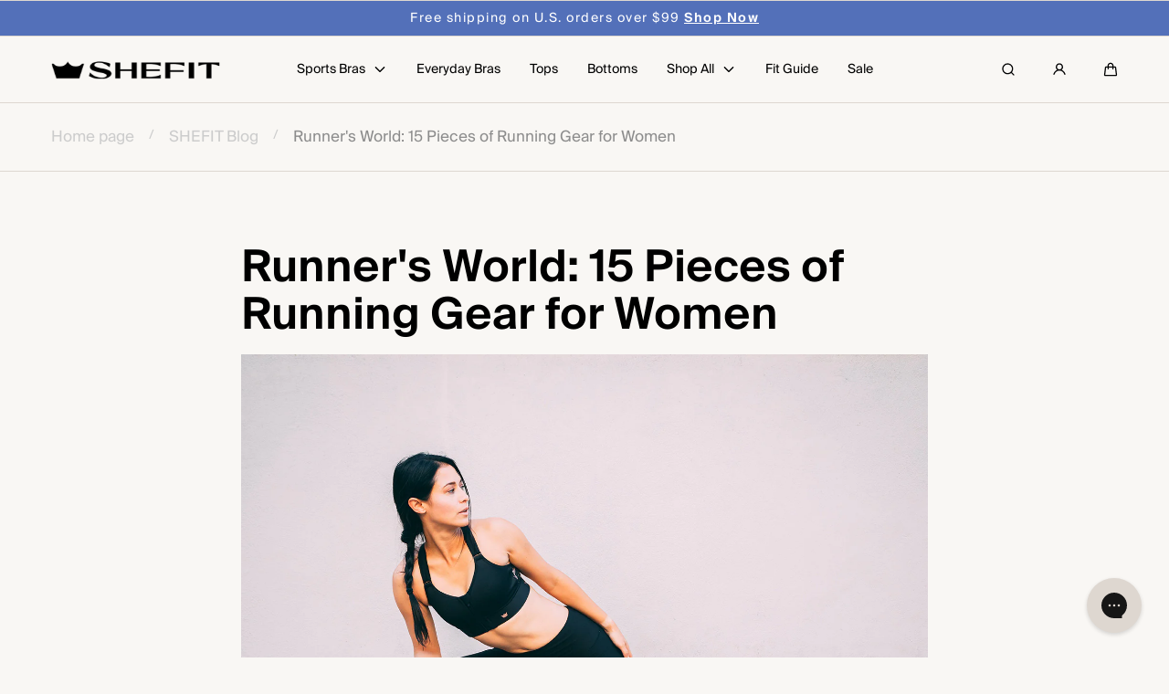

--- FILE ---
content_type: text/html; charset=utf-8
request_url: https://shefit.com/en-ng/blogs/shefit-blog/runners-world-15-pieces-of-running-gear-for-women
body_size: 67380
content:
<!doctype html>
<html class="no-js" lang="en">
  <head>
    <meta charset="utf-8">
    <meta http-equiv="X-UA-Compatible" content="IE=edge">
    <meta name="viewport" content="width=device-width,initial-scale=1">
    <meta name="theme-color" content="">
    <link rel="canonical" href="https://shefit.com/en-ng/blogs/shefit-blog/runners-world-15-pieces-of-running-gear-for-women">
    <link rel="preconnect" href="https://cdn.shopify.com" crossorigin>
    <script src="https://ajax.googleapis.com/ajax/libs/jquery/3.7.1/jquery.min.js"></script>
    
<style>
    @font-face {
      font-family: "SuisseIntl";
      src: url("https://cdn.shopify.com/s/files/1/1055/2258/files/SuisseIntl-Regular.woff2?v=1739549386") format("woff2");
      font-weight: 400;
      font-style: normal;
      font-display: swap;
    }

    @font-face {corsiar keyboard how to steup memory
                
      font-family: "SuisseIntl";
      src: url("https://cdn.shopify.com/s/files/1/1055/2258/files/SuisseIntl-Medium.woff2?v=1739558017") format("woff2");
      font-weight: 500;
      font-style: normal;
      font-display: swap;
    }

    @font-face {
      font-family: "SuisseIntl";
      src: url("https://cdn.shopify.com/s/files/1/1055/2258/files/SuisseIntl-Semibold.woff2?v=1739558055") format("woff2");
      font-weight: 600;
      font-style: normal;
      font-display: swap;
    }
</style>
    
<!-- Adobe Fonts -->
    <link rel="stylesheet" href="https://use.typekit.net/idp2eyh.css"><link rel="icon" type="image/png" href="//shefit.com/cdn/shop/files/fav-icon_b48c7359-d4d4-4b57-a53e-17283b6531d7.png?crop=center&height=32&v=1739820490&width=32"><link rel="preconnect" href="https://fonts.shopifycdn.com" crossorigin><title>
      Runner&#39;s World: 15 Pieces of Running Gear for Women
 &ndash; SHEFIT</title>

    
      <meta name="description" content="Runner&#39;s World included The Flex in their list of 15 Pieces of Running Gear for Women - Larger-busted runners raved about the no-bounce security offered by SheFit’s zip-front bras, and it’s no wonder why. Nearly every inch of this bra can be adjusted to give you that “made-for-me” custom fit. You can cinch the shoulder">
    

    

<meta property="og:site_name" content="SHEFIT">
<meta property="og:url" content="https://shefit.com/en-ng/blogs/shefit-blog/runners-world-15-pieces-of-running-gear-for-women">
<meta property="og:title" content="Runner&#39;s World: 15 Pieces of Running Gear for Women">
<meta property="og:type" content="article">
<meta property="og:description" content="Runner&#39;s World included The Flex in their list of 15 Pieces of Running Gear for Women - Larger-busted runners raved about the no-bounce security offered by SheFit’s zip-front bras, and it’s no wonder why. Nearly every inch of this bra can be adjusted to give you that “made-for-me” custom fit. You can cinch the shoulder"><meta property="og:image" content="http://shefit.com/cdn/shop/articles/HighRes_Flex-146-_1_1.jpg?v=1556724906">
  <meta property="og:image:secure_url" content="https://shefit.com/cdn/shop/articles/HighRes_Flex-146-_1_1.jpg?v=1556724906">
  <meta property="og:image:width" content="1613">
  <meta property="og:image:height" content="1075">
    <script src="//shefit.com/cdn/shop/t/1232/assets/custom-scripts.js?v=167840023932651079061765904720" defer="defer"></script>
    <script src="//shefit.com/cdn/shop/t/1232/assets/global.js?v=126053705992970378511765904725" defer="defer"></script>

    <script>window.performance && window.performance.mark && window.performance.mark('shopify.content_for_header.start');</script><meta name="facebook-domain-verification" content="pa6ceu778k47gp8543u3sk9ln78442">
<meta name="google-site-verification" content="bP9J8QuZrfpgrmTJwG35EnTmXVruGuDtms3U329aWE0">
<meta id="shopify-digital-wallet" name="shopify-digital-wallet" content="/10552258/digital_wallets/dialog">
<meta name="shopify-checkout-api-token" content="73da03ff874dbb565488ac98922d516b">
<meta id="in-context-paypal-metadata" data-shop-id="10552258" data-venmo-supported="true" data-environment="production" data-locale="en_US" data-paypal-v4="true" data-currency="NGN">
<link rel="alternate" type="application/atom+xml" title="Feed" href="/en-ng/blogs/shefit-blog.atom" />
<link rel="alternate" hreflang="x-default" href="https://shefit.com/blogs/shefit-blog/runners-world-15-pieces-of-running-gear-for-women">
<link rel="alternate" hreflang="en-CA" href="https://shefit.com/en-ca/blogs/shefit-blog/runners-world-15-pieces-of-running-gear-for-women">
<link rel="alternate" hreflang="en-AU" href="https://shefit.com/en-au/blogs/shefit-blog/runners-world-15-pieces-of-running-gear-for-women">
<link rel="alternate" hreflang="en-AR" href="https://shefit.com/en-ar/blogs/shefit-blog/runners-world-15-pieces-of-running-gear-for-women">
<link rel="alternate" hreflang="en-BR" href="https://shefit.com/en-ar/blogs/shefit-blog/runners-world-15-pieces-of-running-gear-for-women">
<link rel="alternate" hreflang="en-GB" href="https://shefit.com/en-gb/blogs/shefit-blog/runners-world-15-pieces-of-running-gear-for-women">
<link rel="alternate" hreflang="en-NG" href="https://shefit.com/en-ng/blogs/shefit-blog/runners-world-15-pieces-of-running-gear-for-women">
<link rel="alternate" hreflang="en-US" href="https://shefit.com/blogs/shefit-blog/runners-world-15-pieces-of-running-gear-for-women">
<script async="async" src="/checkouts/internal/preloads.js?locale=en-NG"></script>
<link rel="preconnect" href="https://shop.app" crossorigin="anonymous">
<script async="async" src="https://shop.app/checkouts/internal/preloads.js?locale=en-NG&shop_id=10552258" crossorigin="anonymous"></script>
<script id="apple-pay-shop-capabilities" type="application/json">{"shopId":10552258,"countryCode":"US","currencyCode":"NGN","merchantCapabilities":["supports3DS"],"merchantId":"gid:\/\/shopify\/Shop\/10552258","merchantName":"SHEFIT","requiredBillingContactFields":["postalAddress","email"],"requiredShippingContactFields":["postalAddress","email"],"shippingType":"shipping","supportedNetworks":["visa","masterCard","amex","discover","elo","jcb"],"total":{"type":"pending","label":"SHEFIT","amount":"1.00"},"shopifyPaymentsEnabled":true,"supportsSubscriptions":true}</script>
<script id="shopify-features" type="application/json">{"accessToken":"73da03ff874dbb565488ac98922d516b","betas":["rich-media-storefront-analytics"],"domain":"shefit.com","predictiveSearch":true,"shopId":10552258,"locale":"en"}</script>
<script>var Shopify = Shopify || {};
Shopify.shop = "shefit-3.myshopify.com";
Shopify.locale = "en";
Shopify.currency = {"active":"NGN","rate":"1540.2219"};
Shopify.country = "NG";
Shopify.theme = {"name":"SHEFIT - Post Christmas","id":148693549225,"schema_name":"Marble","schema_version":"4.0.1","theme_store_id":1907,"role":"main"};
Shopify.theme.handle = "null";
Shopify.theme.style = {"id":null,"handle":null};
Shopify.cdnHost = "shefit.com/cdn";
Shopify.routes = Shopify.routes || {};
Shopify.routes.root = "/en-ng/";</script>
<script type="module">!function(o){(o.Shopify=o.Shopify||{}).modules=!0}(window);</script>
<script>!function(o){function n(){var o=[];function n(){o.push(Array.prototype.slice.apply(arguments))}return n.q=o,n}var t=o.Shopify=o.Shopify||{};t.loadFeatures=n(),t.autoloadFeatures=n()}(window);</script>
<script>
  window.ShopifyPay = window.ShopifyPay || {};
  window.ShopifyPay.apiHost = "shop.app\/pay";
  window.ShopifyPay.redirectState = null;
</script>
<script id="shop-js-analytics" type="application/json">{"pageType":"article"}</script>
<script defer="defer" async type="module" src="//shefit.com/cdn/shopifycloud/shop-js/modules/v2/client.init-shop-cart-sync_BdyHc3Nr.en.esm.js"></script>
<script defer="defer" async type="module" src="//shefit.com/cdn/shopifycloud/shop-js/modules/v2/chunk.common_Daul8nwZ.esm.js"></script>
<script type="module">
  await import("//shefit.com/cdn/shopifycloud/shop-js/modules/v2/client.init-shop-cart-sync_BdyHc3Nr.en.esm.js");
await import("//shefit.com/cdn/shopifycloud/shop-js/modules/v2/chunk.common_Daul8nwZ.esm.js");

  window.Shopify.SignInWithShop?.initShopCartSync?.({"fedCMEnabled":true,"windoidEnabled":true});

</script>
<script>
  window.Shopify = window.Shopify || {};
  if (!window.Shopify.featureAssets) window.Shopify.featureAssets = {};
  window.Shopify.featureAssets['shop-js'] = {"shop-cart-sync":["modules/v2/client.shop-cart-sync_QYOiDySF.en.esm.js","modules/v2/chunk.common_Daul8nwZ.esm.js"],"init-fed-cm":["modules/v2/client.init-fed-cm_DchLp9rc.en.esm.js","modules/v2/chunk.common_Daul8nwZ.esm.js"],"shop-button":["modules/v2/client.shop-button_OV7bAJc5.en.esm.js","modules/v2/chunk.common_Daul8nwZ.esm.js"],"init-windoid":["modules/v2/client.init-windoid_DwxFKQ8e.en.esm.js","modules/v2/chunk.common_Daul8nwZ.esm.js"],"shop-cash-offers":["modules/v2/client.shop-cash-offers_DWtL6Bq3.en.esm.js","modules/v2/chunk.common_Daul8nwZ.esm.js","modules/v2/chunk.modal_CQq8HTM6.esm.js"],"shop-toast-manager":["modules/v2/client.shop-toast-manager_CX9r1SjA.en.esm.js","modules/v2/chunk.common_Daul8nwZ.esm.js"],"init-shop-email-lookup-coordinator":["modules/v2/client.init-shop-email-lookup-coordinator_UhKnw74l.en.esm.js","modules/v2/chunk.common_Daul8nwZ.esm.js"],"pay-button":["modules/v2/client.pay-button_DzxNnLDY.en.esm.js","modules/v2/chunk.common_Daul8nwZ.esm.js"],"avatar":["modules/v2/client.avatar_BTnouDA3.en.esm.js"],"init-shop-cart-sync":["modules/v2/client.init-shop-cart-sync_BdyHc3Nr.en.esm.js","modules/v2/chunk.common_Daul8nwZ.esm.js"],"shop-login-button":["modules/v2/client.shop-login-button_D8B466_1.en.esm.js","modules/v2/chunk.common_Daul8nwZ.esm.js","modules/v2/chunk.modal_CQq8HTM6.esm.js"],"init-customer-accounts-sign-up":["modules/v2/client.init-customer-accounts-sign-up_C8fpPm4i.en.esm.js","modules/v2/client.shop-login-button_D8B466_1.en.esm.js","modules/v2/chunk.common_Daul8nwZ.esm.js","modules/v2/chunk.modal_CQq8HTM6.esm.js"],"init-shop-for-new-customer-accounts":["modules/v2/client.init-shop-for-new-customer-accounts_CVTO0Ztu.en.esm.js","modules/v2/client.shop-login-button_D8B466_1.en.esm.js","modules/v2/chunk.common_Daul8nwZ.esm.js","modules/v2/chunk.modal_CQq8HTM6.esm.js"],"init-customer-accounts":["modules/v2/client.init-customer-accounts_dRgKMfrE.en.esm.js","modules/v2/client.shop-login-button_D8B466_1.en.esm.js","modules/v2/chunk.common_Daul8nwZ.esm.js","modules/v2/chunk.modal_CQq8HTM6.esm.js"],"shop-follow-button":["modules/v2/client.shop-follow-button_CkZpjEct.en.esm.js","modules/v2/chunk.common_Daul8nwZ.esm.js","modules/v2/chunk.modal_CQq8HTM6.esm.js"],"lead-capture":["modules/v2/client.lead-capture_BntHBhfp.en.esm.js","modules/v2/chunk.common_Daul8nwZ.esm.js","modules/v2/chunk.modal_CQq8HTM6.esm.js"],"checkout-modal":["modules/v2/client.checkout-modal_CfxcYbTm.en.esm.js","modules/v2/chunk.common_Daul8nwZ.esm.js","modules/v2/chunk.modal_CQq8HTM6.esm.js"],"shop-login":["modules/v2/client.shop-login_Da4GZ2H6.en.esm.js","modules/v2/chunk.common_Daul8nwZ.esm.js","modules/v2/chunk.modal_CQq8HTM6.esm.js"],"payment-terms":["modules/v2/client.payment-terms_MV4M3zvL.en.esm.js","modules/v2/chunk.common_Daul8nwZ.esm.js","modules/v2/chunk.modal_CQq8HTM6.esm.js"]};
</script>
<script>(function() {
  var isLoaded = false;
  function asyncLoad() {
    if (isLoaded) return;
    isLoaded = true;
    var urls = ["https:\/\/intg.snapchat.com\/shopify\/shopify-scevent-init.js?id=61f26e80-0c57-43dc-ad97-9de7ef407926\u0026shop=shefit-3.myshopify.com","https:\/\/id-shop.govx.com\/app\/shefit-3.myshopify.com\/govx.js?shop=shefit-3.myshopify.com","https:\/\/cdn.attn.tv\/shefit\/dtag.js?shop=shefit-3.myshopify.com","https:\/\/cdn.shopify.com\/s\/files\/1\/1055\/2258\/t\/984\/assets\/loy_10552258.js?v=1721266508\u0026shop=shefit-3.myshopify.com","https:\/\/shofifi-pps.web.app\/main.js?shop=shefit-3.myshopify.com","https:\/\/container.pepperjam.com\/2138476516.js?shop=shefit-3.myshopify.com","https:\/\/api.socialsnowball.io\/js\/referral.js?shop=shefit-3.myshopify.com","https:\/\/widgets.juniphq.com\/v1\/junip_shopify.js?shop=shefit-3.myshopify.com","https:\/\/cdn.corso.com\/js\/corso-checkout-plus.js?sfToken=12f1bf2ad7591da4b1a0d507442b1829\u0026sfApiVersion=2025-01\u0026shop=shefit-3.myshopify.com","https:\/\/cdn.rebuyengine.com\/onsite\/js\/rebuy.js?shop=shefit-3.myshopify.com"];
    for (var i = 0; i < urls.length; i++) {
      var s = document.createElement('script');
      s.type = 'text/javascript';
      s.async = true;
      s.src = urls[i];
      var x = document.getElementsByTagName('script')[0];
      x.parentNode.insertBefore(s, x);
    }
  };
  if(window.attachEvent) {
    window.attachEvent('onload', asyncLoad);
  } else {
    window.addEventListener('load', asyncLoad, false);
  }
})();</script>
<script id="__st">var __st={"a":10552258,"offset":-18000,"reqid":"abb114fb-c5cd-4c74-af18-8adcf7f8f5c2-1769030372","pageurl":"shefit.com\/en-ng\/blogs\/shefit-blog\/runners-world-15-pieces-of-running-gear-for-women","s":"articles-29523771446","u":"ec1eb465d55f","p":"article","rtyp":"article","rid":29523771446};</script>
<script>window.ShopifyPaypalV4VisibilityTracking = true;</script>
<script id="captcha-bootstrap">!function(){'use strict';const t='contact',e='account',n='new_comment',o=[[t,t],['blogs',n],['comments',n],[t,'customer']],c=[[e,'customer_login'],[e,'guest_login'],[e,'recover_customer_password'],[e,'create_customer']],r=t=>t.map((([t,e])=>`form[action*='/${t}']:not([data-nocaptcha='true']) input[name='form_type'][value='${e}']`)).join(','),a=t=>()=>t?[...document.querySelectorAll(t)].map((t=>t.form)):[];function s(){const t=[...o],e=r(t);return a(e)}const i='password',u='form_key',d=['recaptcha-v3-token','g-recaptcha-response','h-captcha-response',i],f=()=>{try{return window.sessionStorage}catch{return}},m='__shopify_v',_=t=>t.elements[u];function p(t,e,n=!1){try{const o=window.sessionStorage,c=JSON.parse(o.getItem(e)),{data:r}=function(t){const{data:e,action:n}=t;return t[m]||n?{data:e,action:n}:{data:t,action:n}}(c);for(const[e,n]of Object.entries(r))t.elements[e]&&(t.elements[e].value=n);n&&o.removeItem(e)}catch(o){console.error('form repopulation failed',{error:o})}}const l='form_type',E='cptcha';function T(t){t.dataset[E]=!0}const w=window,h=w.document,L='Shopify',v='ce_forms',y='captcha';let A=!1;((t,e)=>{const n=(g='f06e6c50-85a8-45c8-87d0-21a2b65856fe',I='https://cdn.shopify.com/shopifycloud/storefront-forms-hcaptcha/ce_storefront_forms_captcha_hcaptcha.v1.5.2.iife.js',D={infoText:'Protected by hCaptcha',privacyText:'Privacy',termsText:'Terms'},(t,e,n)=>{const o=w[L][v],c=o.bindForm;if(c)return c(t,g,e,D).then(n);var r;o.q.push([[t,g,e,D],n]),r=I,A||(h.body.append(Object.assign(h.createElement('script'),{id:'captcha-provider',async:!0,src:r})),A=!0)});var g,I,D;w[L]=w[L]||{},w[L][v]=w[L][v]||{},w[L][v].q=[],w[L][y]=w[L][y]||{},w[L][y].protect=function(t,e){n(t,void 0,e),T(t)},Object.freeze(w[L][y]),function(t,e,n,w,h,L){const[v,y,A,g]=function(t,e,n){const i=e?o:[],u=t?c:[],d=[...i,...u],f=r(d),m=r(i),_=r(d.filter((([t,e])=>n.includes(e))));return[a(f),a(m),a(_),s()]}(w,h,L),I=t=>{const e=t.target;return e instanceof HTMLFormElement?e:e&&e.form},D=t=>v().includes(t);t.addEventListener('submit',(t=>{const e=I(t);if(!e)return;const n=D(e)&&!e.dataset.hcaptchaBound&&!e.dataset.recaptchaBound,o=_(e),c=g().includes(e)&&(!o||!o.value);(n||c)&&t.preventDefault(),c&&!n&&(function(t){try{if(!f())return;!function(t){const e=f();if(!e)return;const n=_(t);if(!n)return;const o=n.value;o&&e.removeItem(o)}(t);const e=Array.from(Array(32),(()=>Math.random().toString(36)[2])).join('');!function(t,e){_(t)||t.append(Object.assign(document.createElement('input'),{type:'hidden',name:u})),t.elements[u].value=e}(t,e),function(t,e){const n=f();if(!n)return;const o=[...t.querySelectorAll(`input[type='${i}']`)].map((({name:t})=>t)),c=[...d,...o],r={};for(const[a,s]of new FormData(t).entries())c.includes(a)||(r[a]=s);n.setItem(e,JSON.stringify({[m]:1,action:t.action,data:r}))}(t,e)}catch(e){console.error('failed to persist form',e)}}(e),e.submit())}));const S=(t,e)=>{t&&!t.dataset[E]&&(n(t,e.some((e=>e===t))),T(t))};for(const o of['focusin','change'])t.addEventListener(o,(t=>{const e=I(t);D(e)&&S(e,y())}));const B=e.get('form_key'),M=e.get(l),P=B&&M;t.addEventListener('DOMContentLoaded',(()=>{const t=y();if(P)for(const e of t)e.elements[l].value===M&&p(e,B);[...new Set([...A(),...v().filter((t=>'true'===t.dataset.shopifyCaptcha))])].forEach((e=>S(e,t)))}))}(h,new URLSearchParams(w.location.search),n,t,e,['guest_login'])})(!0,!0)}();</script>
<script integrity="sha256-4kQ18oKyAcykRKYeNunJcIwy7WH5gtpwJnB7kiuLZ1E=" data-source-attribution="shopify.loadfeatures" defer="defer" src="//shefit.com/cdn/shopifycloud/storefront/assets/storefront/load_feature-a0a9edcb.js" crossorigin="anonymous"></script>
<script crossorigin="anonymous" defer="defer" src="//shefit.com/cdn/shopifycloud/storefront/assets/shopify_pay/storefront-65b4c6d7.js?v=20250812"></script>
<script data-source-attribution="shopify.dynamic_checkout.dynamic.init">var Shopify=Shopify||{};Shopify.PaymentButton=Shopify.PaymentButton||{isStorefrontPortableWallets:!0,init:function(){window.Shopify.PaymentButton.init=function(){};var t=document.createElement("script");t.src="https://shefit.com/cdn/shopifycloud/portable-wallets/latest/portable-wallets.en.js",t.type="module",document.head.appendChild(t)}};
</script>
<script data-source-attribution="shopify.dynamic_checkout.buyer_consent">
  function portableWalletsHideBuyerConsent(e){var t=document.getElementById("shopify-buyer-consent"),n=document.getElementById("shopify-subscription-policy-button");t&&n&&(t.classList.add("hidden"),t.setAttribute("aria-hidden","true"),n.removeEventListener("click",e))}function portableWalletsShowBuyerConsent(e){var t=document.getElementById("shopify-buyer-consent"),n=document.getElementById("shopify-subscription-policy-button");t&&n&&(t.classList.remove("hidden"),t.removeAttribute("aria-hidden"),n.addEventListener("click",e))}window.Shopify?.PaymentButton&&(window.Shopify.PaymentButton.hideBuyerConsent=portableWalletsHideBuyerConsent,window.Shopify.PaymentButton.showBuyerConsent=portableWalletsShowBuyerConsent);
</script>
<script data-source-attribution="shopify.dynamic_checkout.cart.bootstrap">document.addEventListener("DOMContentLoaded",(function(){function t(){return document.querySelector("shopify-accelerated-checkout-cart, shopify-accelerated-checkout")}if(t())Shopify.PaymentButton.init();else{new MutationObserver((function(e,n){t()&&(Shopify.PaymentButton.init(),n.disconnect())})).observe(document.body,{childList:!0,subtree:!0})}}));
</script>
<script id='scb4127' type='text/javascript' async='' src='https://shefit.com/cdn/shopifycloud/privacy-banner/storefront-banner.js'></script><link id="shopify-accelerated-checkout-styles" rel="stylesheet" media="screen" href="https://shefit.com/cdn/shopifycloud/portable-wallets/latest/accelerated-checkout-backwards-compat.css" crossorigin="anonymous">
<style id="shopify-accelerated-checkout-cart">
        #shopify-buyer-consent {
  margin-top: 1em;
  display: inline-block;
  width: 100%;
}

#shopify-buyer-consent.hidden {
  display: none;
}

#shopify-subscription-policy-button {
  background: none;
  border: none;
  padding: 0;
  text-decoration: underline;
  font-size: inherit;
  cursor: pointer;
}

#shopify-subscription-policy-button::before {
  box-shadow: none;
}

      </style>
<script id="sections-script" data-sections="header" defer="defer" src="//shefit.com/cdn/shop/t/1232/compiled_assets/scripts.js?v=106840"></script>
<script>window.performance && window.performance.mark && window.performance.mark('shopify.content_for_header.end');</script>
<style data-shopify>

  @font-face {
  font-family: Arimo;
  font-weight: 400;
  font-style: normal;
  font-display: swap;
  src: url("//shefit.com/cdn/fonts/arimo/arimo_n4.a7efb558ca22d2002248bbe6f302a98edee38e35.woff2") format("woff2"),
       url("//shefit.com/cdn/fonts/arimo/arimo_n4.0da809f7d1d5ede2a73be7094ac00741efdb6387.woff") format("woff");
}

  @font-face {
  font-family: Arimo;
  font-weight: 600;
  font-style: normal;
  font-display: swap;
  src: url("//shefit.com/cdn/fonts/arimo/arimo_n6.9c18b0befd86597f319b7d7f925727d04c262b32.woff2") format("woff2"),
       url("//shefit.com/cdn/fonts/arimo/arimo_n6.422bf6679b81a8bfb1b25d19299a53688390c2b9.woff") format("woff");
}

  @font-face {
  font-family: Arimo;
  font-weight: 700;
  font-style: normal;
  font-display: swap;
  src: url("//shefit.com/cdn/fonts/arimo/arimo_n7.1d2d0638e6a1228d86beb0e10006e3280ccb2d04.woff2") format("woff2"),
       url("//shefit.com/cdn/fonts/arimo/arimo_n7.f4b9139e8eac4a17b38b8707044c20f54c3be479.woff") format("woff");
}

  @font-face {
  font-family: Arimo;
  font-weight: 400;
  font-style: italic;
  font-display: swap;
  src: url("//shefit.com/cdn/fonts/arimo/arimo_i4.438ddb21a1b98c7230698d70dc1a21df235701b2.woff2") format("woff2"),
       url("//shefit.com/cdn/fonts/arimo/arimo_i4.0e1908a0dc1ec32fabb5a03a0c9ee2083f82e3d7.woff") format("woff");
}

  @font-face {
  font-family: Arimo;
  font-weight: 700;
  font-style: italic;
  font-display: swap;
  src: url("//shefit.com/cdn/fonts/arimo/arimo_i7.b9f09537c29041ec8d51f8cdb7c9b8e4f1f82cb1.woff2") format("woff2"),
       url("//shefit.com/cdn/fonts/arimo/arimo_i7.ec659fc855f754fd0b1bd052e606bba1058f73da.woff") format("woff");
}

  @font-face {
  font-family: Arimo;
  font-weight: 400;
  font-style: normal;
  font-display: swap;
  src: url("//shefit.com/cdn/fonts/arimo/arimo_n4.a7efb558ca22d2002248bbe6f302a98edee38e35.woff2") format("woff2"),
       url("//shefit.com/cdn/fonts/arimo/arimo_n4.0da809f7d1d5ede2a73be7094ac00741efdb6387.woff") format("woff");
}


  :root {
    --font-body-family: Arimo, sans-serif;
    --font-body-style: normal;
    --font-body-weight: 400;

    --font-heading-family: Arimo, sans-serif;
    --font-heading-style: normal;
    --font-heading-weight: 400;

    --font-heading-scale: 1.0;
    --font-body-scale: 1.0;

    --color-base-primary: #000;
    --color-base-primary-transparent-0: rgba(0, 0, 0, 0);
    --color-red: #f43a23;

    --color-headings: #000;
    --color-headings-accent: #000;
    --color-paragraphs: #000;
    --color-shadows: rgba(0, 0, 0, 0.2);

    --color-background: #f9f7f4;
    --color-background-transparent-75: rgba(249, 247, 244, 0.75);
    --color-background-transparent-50: rgba(249, 247, 244, 0.5);
    --color-background-transparent-15: rgba(249, 247, 244, 0.15);
    --color-foreground-transparent-50: rgba(0, 0, 0, 0.5);
    --color-foreground-transparent-15: rgba(0, 0, 0, 0.15);

    --color-buttons-solid: #fff;
    --color-background-buttons-solid: #000;
    --color-buttons-outline: #000;
    --color-border-buttons-outline: #000;
    --color-buttons-links: #000;

    --color-slider-paging: #000000;
    --color-slider-actions: #fff;
    --color-background-slider-actions: #000;

    --color-seperators: #ded7d0;

    --color-badge: #ffffff;
    --color-background-badge: #5370b9;
    --color-badge-sale: #fff;
    --color-background-badge-sale: #5370b9;

    --color-form-label: #000;
    --color-form-input-placeholder: #6d6d6d;
    --color-form-input-background: #ded7d0;
    --color-form-errors: #f43a23;
    --color-swatches: #000;
    --color-swatches-unavailable: rgba(0, 0, 0, 0.15);

    --color-breadcrumbs-active: #8c8c8c;
    --color-breadcrumbs-inactive: #ccc;
    --color-breadcrumbs-hover: #000;

    --color-progress-bar: #000;--color-swatch-chestnut: #ddb7ae;--color-swatch-plum-wine: #b45e8f;--color-swatch-rose-clay: #d39f9d;--color-swatch-blush: #f5dadf;--color-swatch-dazzling-blue: #3850a0;--color-swatch-pink-glo: #fa008a;--color-swatch-violet-mist: #a1759c;--color-swatch-raspberry: #fe29a7;--color-swatch-iridescent-blue: #435e79;--color-swatch-buttercream: #e9e6df;--color-swatch-fresh-green: #b0ce7b;--color-swatch-jungle-cheetah: jungle-cheetah.png;--color-swatch-hot-pink-splash: hot-pink-splash.png;--color-swatch-cayenne: #db555b;--color-swatch-amphora: #9f8672;--color-swatch-dutch-canal: #96BAE0;--color-swatch-cherry-blossom: #F7CEE0;--color-swatch-rose-gold: #9d7168;--color-swatch-coral: #c70f33;--swatch-padding: 3px;--card-swatch-padding: 3px;--filters-swatch-padding: 2px;--page-width: 144rem;
    --page-gap: 3.2rem;
    --page-gap-desktop: 5.6rem;
    --spacing-step: 0.8rem;
    --header-without-announcements-offset: 7.3rem;
    --header-offset: 11.5rem;

    --duration-short: 200ms;
    --duration-default: 300ms;
    --duration-long: 500ms;
    --duration-extra-long: 700ms;
    --duration-slow: 1000ms;
    --transition-cubic-bezier: cubic-bezier(0.51, 0, 0.34, 1.01);
    --transition-cubic-bezier-v2: cubic-bezier(0.56, 0, 0, 1.01);

    --border-radius-buttons: 0.0rem;

    --border-radius-card-product: 0;
    --border-radius-badges: 0.0rem;

    --border-radius-form-inputs: 0;
    --border-radius-pagination-link: 0;
    --border-radius-variant-buttons: 0;
    --border-radius-progress-bar: 0;

    --border-radius-featured-cards: 0;

    --z-header: 400;
    --z-announcement-bar: 10;
    --z-modals: 800;

    --button-height: 4.8rem;
  }

  .color-style-2 {
    --color-red: #f43a23;

    --color-headings: #000;
    --color-headings-accent: #000;
    --color-paragraphs: #000;
    --color-shadows: rgba(0, 0, 0, 0.2);

    --color-background: #ffffff;
    --color-background-transparent-75: rgba(255, 255, 255, 0.75);
    --color-background-transparent-50: rgba(255, 255, 255, 0.5);
    --color-background-transparent-15: rgba(255, 255, 255, 0.15);
    --color-foreground-transparent-50: rgba(0, 0, 0, 0.5);
    --color-foreground-transparent-15: rgba(0, 0, 0, 0.15);

    --color-buttons-solid: #fff;
    --color-background-buttons-solid: #000000;
    --color-buttons-outline: #fff;
    --color-border-buttons-outline: #fff;
    --color-buttons-links: #fff;

    --color-slider-paging: #000000;
    --color-slider-actions: #000;
    --color-background-slider-actions: #fff;

    --color-seperators: #3d3d3d;

    --color-badge: #000;
    --color-background-badge: rgba(255, 255, 255, 0.6);
    --color-badge-sale: #000;
    --color-background-badge-sale: #5370b9;

    --color-form-label: #fff;
    --color-form-input-placeholder: #dfdfdf;
    --color-form-input-background: #e3e7ed;
    --color-form-errors: #f43a23;
    --color-swatches: #ffffff;
    --color-swatches-unavailable: rgba(255, 255, 255, 0.15);

    --color-breadcrumbs-active: #bababa;
    --color-breadcrumbs-inactive: #7d7d7d;
    --color-breadcrumbs-hover: #fff;

    --color-progress-bar: #fff;
  }

  .color-style-3 {
    --color-red: #ff4f4f;

    --color-headings: #000;
    --color-headings-accent: #000;
    --color-paragraphs: #000;
    --color-shadows: rgba(0, 0, 0, 0.2);

    --color-background: #ded7d0;
    --color-background-transparent-75: rgba(222, 215, 208, 0.75);
    --color-background-transparent-50: rgba(222, 215, 208, 0.5);
    --color-background-transparent-15: rgba(222, 215, 208, 0.15);
    --color-foreground-transparent-50: rgba(0, 0, 0, 0.5);
    --color-foreground-transparent-15: rgba(0, 0, 0, 0.15);

    --color-buttons-solid: #ffffff;
    --color-background-buttons-solid: #000000;
    --color-buttons-outline: #000;
    --color-border-buttons-outline: #000;
    --color-buttons-links: #000;

    --color-slider-paging: #000000;
    --color-slider-actions: #fff;
    --color-background-slider-actions: #000;

    --color-seperators: #ded7d0;

    --color-badge: #fff;
    --color-background-badge: #f9f7f4;
    --color-badge-sale: #f9f7f4;
    --color-background-badge-sale: #5370b9;

    --color-form-label: #000;
    --color-form-input-placeholder: #000;
    --color-form-input-background: #ded7d0;
    --color-form-errors: #ff4f4f;
    --color-swatches: #000000;
    --color-swatches-unavailable: rgba(0, 0, 0, 0.15);

    --color-breadcrumbs-active: #8c8c8c;
    --color-breadcrumbs-inactive: #ccc;
    --color-breadcrumbs-hover: #403e3e;

    --color-progress-bar: #000;
  }

  @media screen and (min-width: 990px) {
    :root {--swatch-padding: 3px;--card-swatch-padding: 3px;--filters-swatch-padding: 3px;}
  }

  @media screen and (min-width: 750px) {
    :root {
      --button-height: 5.6rem;
    }
  }.swatch--chestnut {
        color: var(--color-swatch-chestnut);
      }.swatch--plum-wine {
        color: var(--color-swatch-plum-wine);
      }.swatch--rose-clay {
        color: var(--color-swatch-rose-clay);
      }.swatch--blush {
        color: var(--color-swatch-blush);
      }.swatch--dazzling-blue {
        color: var(--color-swatch-dazzling-blue);
      }.swatch--pink-glo {
        color: var(--color-swatch-pink-glo);
      }.swatch--violet-mist {
        color: var(--color-swatch-violet-mist);
      }.swatch--raspberry {
        color: var(--color-swatch-raspberry);
      }.swatch--iridescent-blue {
        color: var(--color-swatch-iridescent-blue);
      }.swatch--buttercream {
        color: var(--color-swatch-buttercream);
      }.swatch--fresh-green {
        color: var(--color-swatch-fresh-green);
      }.swatch--jungle-cheetah {
        color: var(--color-swatch-jungle-cheetah);
      }.swatch--hot-pink-splash {
        color: var(--color-swatch-hot-pink-splash);
      }.swatch--cayenne {
        color: var(--color-swatch-cayenne);
      }.swatch--amphora {
        color: var(--color-swatch-amphora);
      }.swatch--dutch-canal {
        color: var(--color-swatch-dutch-canal);
      }.swatch--cherry-blossom {
        color: var(--color-swatch-cherry-blossom);
      }.swatch--rose-gold {
        color: var(--color-swatch-rose-gold);
      }.swatch--coral {
        color: var(--color-swatch-coral);
      }</style><link href="//shefit.com/cdn/shop/t/1232/assets/base.css?v=38180780137793712501765904706" rel="stylesheet" type="text/css" media="all" />
    <link href="//shefit.com/cdn/shop/t/1232/assets/custom-styles.css?v=135032802369988335841765904721" rel="stylesheet" type="text/css" media="all" />

    <link rel="stylesheet" href="//shefit.com/cdn/shop/t/1232/assets/helper-spacer.css?v=32920630611829035171765904725" media="print" onload="this.media='all'">

    <noscript><link href="//shefit.com/cdn/shop/t/1232/assets/helper-spacer.css?v=32920630611829035171765904725" rel="stylesheet" type="text/css" media="all" /></noscript><link rel="preload" as="font" href="//shefit.com/cdn/fonts/arimo/arimo_n4.a7efb558ca22d2002248bbe6f302a98edee38e35.woff2" type="font/woff2" crossorigin><link rel="preload" as="font" href="//shefit.com/cdn/fonts/arimo/arimo_n4.a7efb558ca22d2002248bbe6f302a98edee38e35.woff2" type="font/woff2" crossorigin><link rel="stylesheet" href="//shefit.com/cdn/shop/t/1232/assets/toast.css?v=106136300471322741761765904751" media="print" onload="this.media='all'">
    <script src="//shefit.com/cdn/shop/t/1232/assets/toast-popup.js?v=147393199636048133531765904751" defer></script>

    <noscript><link href="//shefit.com/cdn/shop/t/1232/assets/toast.css?v=106136300471322741761765904751" rel="stylesheet" type="text/css" media="all" /></noscript>

    <script>
      document.documentElement.className = document.documentElement.className.replace('no-js', 'js');

      if (Shopify.designMode) {
        document.documentElement.classList.add('shopify-design-mode');
      }
    </script>


    <script src="//shefit.com/cdn/shop/t/1232/assets/bodyScrollLock.min.js?v=54831410435734691211765904707" defer="defer"></script>
    <script src="//shefit.com/cdn/shop/t/1232/assets/lazysizes.min.js?v=134355369821296239011765904727" defer="defer"></script><!-- BEGIN app block: shopify://apps/fondue-cashback-promotions/blocks/caseback-embed/dcfd972d-99c5-4526-b55b-2d76e990dec8 -->
<script
  async
  id="fondue-cashback"
  src="https://public.getfondue.com/cashback-extension/cart/fundle.js?v=821da3e2628e25ac60abd6ec2b6827939ad14f8e"
  api="AJAX"
  shop="shefit-3.myshopify.com"
  type="application/javascript">
</script>


<!-- END app block --><!-- BEGIN app block: shopify://apps/triplewhale/blocks/triple_pixel_snippet/483d496b-3f1a-4609-aea7-8eee3b6b7a2a --><link rel='preconnect dns-prefetch' href='https://api.config-security.com/' crossorigin />
<link rel='preconnect dns-prefetch' href='https://conf.config-security.com/' crossorigin />
<script>
/* >> TriplePixel :: start*/
window.TriplePixelData={TripleName:"shefit-3.myshopify.com",ver:"2.16",plat:"SHOPIFY",isHeadless:false,src:'SHOPIFY_EXT',product:{id:"",name:``,price:"",variant:""},search:"",collection:"",cart:"drawer",template:"article",curr:"NGN" || "USD"},function(W,H,A,L,E,_,B,N){function O(U,T,P,H,R){void 0===R&&(R=!1),H=new XMLHttpRequest,P?(H.open("POST",U,!0),H.setRequestHeader("Content-Type","text/plain")):H.open("GET",U,!0),H.send(JSON.stringify(P||{})),H.onreadystatechange=function(){4===H.readyState&&200===H.status?(R=H.responseText,U.includes("/first")?eval(R):P||(N[B]=R)):(299<H.status||H.status<200)&&T&&!R&&(R=!0,O(U,T-1,P))}}if(N=window,!N[H+"sn"]){N[H+"sn"]=1,L=function(){return Date.now().toString(36)+"_"+Math.random().toString(36)};try{A.setItem(H,1+(0|A.getItem(H)||0)),(E=JSON.parse(A.getItem(H+"U")||"[]")).push({u:location.href,r:document.referrer,t:Date.now(),id:L()}),A.setItem(H+"U",JSON.stringify(E))}catch(e){}var i,m,p;A.getItem('"!nC`')||(_=A,A=N,A[H]||(E=A[H]=function(t,e,i){return void 0===i&&(i=[]),"State"==t?E.s:(W=L(),(E._q=E._q||[]).push([W,t,e].concat(i)),W)},E.s="Installed",E._q=[],E.ch=W,B="configSecurityConfModel",N[B]=1,O("https://conf.config-security.com/model",5),i=L(),m=A[atob("c2NyZWVu")],_.setItem("di_pmt_wt",i),p={id:i,action:"profile",avatar:_.getItem("auth-security_rand_salt_"),time:m[atob("d2lkdGg=")]+":"+m[atob("aGVpZ2h0")],host:A.TriplePixelData.TripleName,plat:A.TriplePixelData.plat,url:window.location.href.slice(0,500),ref:document.referrer,ver:A.TriplePixelData.ver},O("https://api.config-security.com/event",5,p),O("https://api.config-security.com/first?host=".concat(p.host,"&plat=").concat(p.plat),5)))}}("","TriplePixel",localStorage);
/* << TriplePixel :: end*/
</script>



<!-- END app block --><!-- BEGIN app block: shopify://apps/wair-size-fit-recommendation/blocks/app-embed/68b6dfc9-7d29-46dc-8820-cbcd3543e806 -->



  


<script type="text/javascript">
  var predictProduct = null;
  window.addEventListener("onPredictLoad", function (event) {
    event.detail.predict.render({
      brandKey: "shefit-3.myshopify.com",
      product: predictProduct ? {
        key: predictProduct.handle,
        name: predictProduct.title,
        image: "//shefit.com/cdn/shopifycloud/storefront/assets/no-image-2048-a2addb12_x600.gif",
      } : null
    });
  });
</script>
<script
  
    type="text/javascript"
    async
    src="https://predict-v4.getwair.com/default/predict.js">
  
</script>


<!-- END app block --><!-- BEGIN app block: shopify://apps/videowise-video-commerce/blocks/script_embed/b48d6c0c-3e3f-4791-a9ab-a5ab7ec82f4d -->
<link
  rel="preload"
  as="style"
  onload="this.onload=null;this.rel='stylesheet'"
  href="https://assets.videowise.com/style.css.gz"
  id="videowise-style-css">
<script
  defer
  src="https://assets.videowise.com/vendors.js.gz"
  id="videowise-vendors-js"></script>
<script
  defer
  src="https://assets.videowise.com/client.js.gz"
  id="videowise-client-js"></script>

<link rel="dns-prefetch" href="https://assets.videowise.com/" />

<link rel="dns-prefetch" href="https://cdn2.videowise.com/" />

<link rel="dns-prefetch" href="https://api-cdn.videowise.com/" />

<link rel="dns-prefetch" href="https://images.videowise.com/" />

<link rel="dns-prefetch" href="https://cdn.videowise.com/" />

<!-- END app block --><!-- BEGIN app block: shopify://apps/sitemap-noindex-pro-seo/blocks/app-embed/4d815e2c-5af0-46ba-8301-d0f9cf660031 -->
<!-- END app block --><!-- BEGIN app block: shopify://apps/attentive/blocks/attn-tag/8df62c72-8fe4-407e-a5b3-72132be30a0d --><script type="text/javascript" src="https://szdki.shefit.com/providers/atLabel/load" onerror=" var fallbackScript = document.createElement('script'); fallbackScript.src = 'https://cdn.attn.tv/shefit/dtag.js'; document.head.appendChild(fallbackScript);" data-source="loaded?source=app-embed" defer="defer"></script>


<!-- END app block --><!-- BEGIN app block: shopify://apps/analyzify-ga4-ads-tracking/blocks/app-embed/69637cfd-dd6f-4511-aa97-7037cfb5515c -->

<!-- BEGIN app snippet: analyzify-settings-v3 --><script type="text/javascript">
  console.log("analyzify-settings is running ")

  const customerData = 
  
  { 
    type: 'visitor' 
  }
  ;

    window.dataLayer = window.dataLayer || [];
    window.analyzify = window.analyzify || [];

    let conversion_id = '';
    const conversionIdMetaField = "871587232";
    
    if (typeof conversionIdMetaField === 'string' && conversionIdMetaField !== '' && conversionIdMetaField !== 'null') {
      const aw = conversionIdMetaField.slice(0, 3);
    
      if (aw === 'AW-' || aw === 'aw-') {
        conversion_id = conversionIdMetaField;
      } else {
        conversion_id = `AW-${conversionIdMetaField}`;
      }
    }
    window.analyzify = {
      properties:{
        GTM:{
          status: ("true" == "true"),
          id: "GTM-TKJDZD2",
        },
        GADS: {
          id: conversion_id,
          feed_region: "US",
          product_id_format: "google_product_id_",
          tracking: ("active" == "active" && conversion_id != ""),
          remarketing: ("active" == "active"),
          conversions: {
            view_item:{
              status: "",
              value: "LTOgCMXM7IUZEKC7zZ8D",
            },
            add_to_cart:{
              status: "",
              value: "QvLWCNvR7IUZEKC7zZ8D",
            },
            view_cart:{
              status: "",
              value: "",
            },
            begin_checkout:{
              status: "",
              value: "cFqrCJ3S7IUZEKC7zZ8D",
            },
          }
        },
        GA4:{
          tracking: ("active" == "active" && "G-C0HBCQH0HD" != "null" && "G-C0HBCQH0HD" != ""),
          id: "G-C0HBCQH0HD"
        },
        X:{
          tracking: ("not_active" == 'active' && "" != 'null' && "" != ""),
          id:"",
          events:{
            page_view: "",
            add_to_cart: "",
            begin_checkout: "",
            search: ""
          }
        },
        BING:{
          tracking: ("not_active" == 'active' && "5751781" != 'null' && "5751781" != ""),
          id: "5751781"
        },
        FACEBOOK:{
          tracking: ("not_active" == 'active' && "" != 'null' && "" != ""),
          id: ""
        },
        PINTEREST:{
          tracking: ("not_active" == 'active' && "" != 'null' && "" != ""),
          id: ""
        },
        CRITEO:{
          tracking: ("not_active" == 'active' && "" != 'null' && "" != ""),
          id: ""
        },
        CLARITY:{
          tracking: ("not_active" == 'active' && "hk9ryi2cj0" != 'null' && "hk9ryi2cj0" != ""),
          id: "hk9ryi2cj0"
        },
        HOTJAR:{
          tracking: ("not_active" == 'active' && "" != 'null' && "" != ""),
          id: ""
        },
        KLAVIYO:{
          tracking: ("not_active" == 'active' && "" != 'null' && "" != ""),
          id: ""
        },
      },
      send_unhashed_email: ("false" === "true"), // Set this to true if you would like to collect unhashed email address of logged in users.
      g_feed_region: "US", // Change this if your Google Ads feed is in another region
      logging: ("false" === "true"), // Enable this to see Analyzify logs in console
      integration_method: "advanced",
    };

     window.analyzify.custom_classes = "null";
     window.analyzify.gdpr_compliance = false;
     window.analyzify.cookiebot_status = "";
     window.analyzify.cookiebot_id = "";
     window.analyzify.blockingmode = false;
     window.analyzify.shopify_customer = customerData

    window.analyzify.shopify_template = 'article';
    window.analyzify.debug = "false";
    window.analyzify.op_cart_data_collection = false;
  window.analyzify.detectedCart = {"note":null,"attributes":{},"original_total_price":0,"total_price":0,"total_discount":0,"total_weight":0.0,"item_count":0,"items":[],"requires_shipping":false,"currency":"NGN","items_subtotal_price":0,"cart_level_discount_applications":[],"checkout_charge_amount":0};
  window.analyzify.content_type =  "Article";

  
  
  window.analyzify.pageFly = false;
  window.analyzify.rebuy_atc_rfc = false;
  window.analyzify.privacy_api = false;

  window.analyzify.custom_scripts_collection = "";
  window.analyzify.custom_scripts_product = "";
  window.analyzify.custom_scripts_cart = "(() => {document.addEventListener('DOMContentLoaded',()=>{var removeElem = document.querySelectorAll('.cart__remove-btn');removeElem.forEach((el)=>{el.addEventListener('click',()=>{var items=[];var prodId=el.parentNode.firstElementChild.firstElementChild.href.split('variant=')[1];analyzify.cartItems.forEach((it)=>{if(it.id == prodId){items.push({business_vertical:'retail',id:'shopify_'+analyzify.g_feed_region+'_'+it.product_id+'_'+it.variant_id,index :1,item_brand: it.vendor,item_handle:it.handle,item_id:it.product_id,item_list_id:'cart',item_list_name :'Cart',item_name:it.title,item_sku:it.sku,item_type:it.product_type,item_variant:it.variant_title,item_variant_id:it.variant_id,price:it.price*0.01,quantity:it.quantity});}});window.dataLayer.push({ecommerce: null});window.dataLayer.push({event: 'ee_remove_from_cart',ecommerce: {currency:analyzify.detectedCurrency,value: items[0].price * items[0].quantity,analyzify_source: 'advanced',implementation_type: 'extension',items: items}}); });});}); })();";
  window.analyzify.gtm_src = "";
  window.analyzify.gcm_default =  false;
  window.analyzify.consent_state = false;
  window.analyzify.shogun_active = false;
</script><!-- END app snippet -->


<script src="https://cdn.shopify.com/extensions/019be0b1-7551-7b25-a286-8d73511016cf/analyzify-ga4-ads-tracking-268/assets/an_analyzify-v3.js" data-cookieconsent="ignore"></script>
<script src="https://cdn.shopify.com/extensions/019be0b1-7551-7b25-a286-8d73511016cf/analyzify-ga4-ads-tracking-268/assets/analyzify-functions-v3.js" data-cookieconsent="ignore"></script>

<script src="https://cdn.shopify.com/extensions/019be0b1-7551-7b25-a286-8d73511016cf/analyzify-ga4-ads-tracking-268/assets/cookiebot-api-v3.js" data-cookieconsent="ignore"></script>

<script src="https://cdn.shopify.com/extensions/019be0b1-7551-7b25-a286-8d73511016cf/analyzify-ga4-ads-tracking-268/assets/adv-gtm-head-v3.js" data-cookieconsent="ignore"></script>
<script src="https://cdn.shopify.com/extensions/019be0b1-7551-7b25-a286-8d73511016cf/analyzify-ga4-ads-tracking-268/assets/adv-gtm-body-v3.js" data-cookieconsent="ignore"></script>



<script>
console.log("Analyzify is run on the dev mode")
</script>


<script src="https://cdn.shopify.com/extensions/019be0b1-7551-7b25-a286-8d73511016cf/analyzify-ga4-ads-tracking-268/assets/initgtm-v3.js" data-cookieconsent="ignore"></script>

<script>
</script>

<!-- END app block --><!-- BEGIN app block: shopify://apps/gorgias-live-chat-helpdesk/blocks/gorgias/a66db725-7b96-4e3f-916e-6c8e6f87aaaa -->
<script defer data-gorgias-loader-chat src="https://config.gorgias.chat/bundle-loader/shopify/shefit-3.myshopify.com"></script>


<script defer data-gorgias-loader-convert  src="https://content.9gtb.com/loader.js"></script>


<script defer data-gorgias-loader-mailto-replace  src="https://config.gorgias.help/api/contact-forms/replace-mailto-script.js?shopName=shefit-3"></script>


<!-- END app block --><script src="https://cdn.shopify.com/extensions/019b28a1-6d88-7215-9c94-f46d681e3a80/axon-shop-integration-70/assets/app-embed.js" type="text/javascript" defer="defer"></script>
<script src="https://cdn.shopify.com/extensions/019be19b-a6a1-7f15-b9c1-7c9e8e88bfc7/rivo-721/assets/rivo-app-embed.js" type="text/javascript" defer="defer"></script>
<link href="https://monorail-edge.shopifysvc.com" rel="dns-prefetch">
<script>(function(){if ("sendBeacon" in navigator && "performance" in window) {try {var session_token_from_headers = performance.getEntriesByType('navigation')[0].serverTiming.find(x => x.name == '_s').description;} catch {var session_token_from_headers = undefined;}var session_cookie_matches = document.cookie.match(/_shopify_s=([^;]*)/);var session_token_from_cookie = session_cookie_matches && session_cookie_matches.length === 2 ? session_cookie_matches[1] : "";var session_token = session_token_from_headers || session_token_from_cookie || "";function handle_abandonment_event(e) {var entries = performance.getEntries().filter(function(entry) {return /monorail-edge.shopifysvc.com/.test(entry.name);});if (!window.abandonment_tracked && entries.length === 0) {window.abandonment_tracked = true;var currentMs = Date.now();var navigation_start = performance.timing.navigationStart;var payload = {shop_id: 10552258,url: window.location.href,navigation_start,duration: currentMs - navigation_start,session_token,page_type: "article"};window.navigator.sendBeacon("https://monorail-edge.shopifysvc.com/v1/produce", JSON.stringify({schema_id: "online_store_buyer_site_abandonment/1.1",payload: payload,metadata: {event_created_at_ms: currentMs,event_sent_at_ms: currentMs}}));}}window.addEventListener('pagehide', handle_abandonment_event);}}());</script>
<script id="web-pixels-manager-setup">(function e(e,d,r,n,o){if(void 0===o&&(o={}),!Boolean(null===(a=null===(i=window.Shopify)||void 0===i?void 0:i.analytics)||void 0===a?void 0:a.replayQueue)){var i,a;window.Shopify=window.Shopify||{};var t=window.Shopify;t.analytics=t.analytics||{};var s=t.analytics;s.replayQueue=[],s.publish=function(e,d,r){return s.replayQueue.push([e,d,r]),!0};try{self.performance.mark("wpm:start")}catch(e){}var l=function(){var e={modern:/Edge?\/(1{2}[4-9]|1[2-9]\d|[2-9]\d{2}|\d{4,})\.\d+(\.\d+|)|Firefox\/(1{2}[4-9]|1[2-9]\d|[2-9]\d{2}|\d{4,})\.\d+(\.\d+|)|Chrom(ium|e)\/(9{2}|\d{3,})\.\d+(\.\d+|)|(Maci|X1{2}).+ Version\/(15\.\d+|(1[6-9]|[2-9]\d|\d{3,})\.\d+)([,.]\d+|)( \(\w+\)|)( Mobile\/\w+|) Safari\/|Chrome.+OPR\/(9{2}|\d{3,})\.\d+\.\d+|(CPU[ +]OS|iPhone[ +]OS|CPU[ +]iPhone|CPU IPhone OS|CPU iPad OS)[ +]+(15[._]\d+|(1[6-9]|[2-9]\d|\d{3,})[._]\d+)([._]\d+|)|Android:?[ /-](13[3-9]|1[4-9]\d|[2-9]\d{2}|\d{4,})(\.\d+|)(\.\d+|)|Android.+Firefox\/(13[5-9]|1[4-9]\d|[2-9]\d{2}|\d{4,})\.\d+(\.\d+|)|Android.+Chrom(ium|e)\/(13[3-9]|1[4-9]\d|[2-9]\d{2}|\d{4,})\.\d+(\.\d+|)|SamsungBrowser\/([2-9]\d|\d{3,})\.\d+/,legacy:/Edge?\/(1[6-9]|[2-9]\d|\d{3,})\.\d+(\.\d+|)|Firefox\/(5[4-9]|[6-9]\d|\d{3,})\.\d+(\.\d+|)|Chrom(ium|e)\/(5[1-9]|[6-9]\d|\d{3,})\.\d+(\.\d+|)([\d.]+$|.*Safari\/(?![\d.]+ Edge\/[\d.]+$))|(Maci|X1{2}).+ Version\/(10\.\d+|(1[1-9]|[2-9]\d|\d{3,})\.\d+)([,.]\d+|)( \(\w+\)|)( Mobile\/\w+|) Safari\/|Chrome.+OPR\/(3[89]|[4-9]\d|\d{3,})\.\d+\.\d+|(CPU[ +]OS|iPhone[ +]OS|CPU[ +]iPhone|CPU IPhone OS|CPU iPad OS)[ +]+(10[._]\d+|(1[1-9]|[2-9]\d|\d{3,})[._]\d+)([._]\d+|)|Android:?[ /-](13[3-9]|1[4-9]\d|[2-9]\d{2}|\d{4,})(\.\d+|)(\.\d+|)|Mobile Safari.+OPR\/([89]\d|\d{3,})\.\d+\.\d+|Android.+Firefox\/(13[5-9]|1[4-9]\d|[2-9]\d{2}|\d{4,})\.\d+(\.\d+|)|Android.+Chrom(ium|e)\/(13[3-9]|1[4-9]\d|[2-9]\d{2}|\d{4,})\.\d+(\.\d+|)|Android.+(UC? ?Browser|UCWEB|U3)[ /]?(15\.([5-9]|\d{2,})|(1[6-9]|[2-9]\d|\d{3,})\.\d+)\.\d+|SamsungBrowser\/(5\.\d+|([6-9]|\d{2,})\.\d+)|Android.+MQ{2}Browser\/(14(\.(9|\d{2,})|)|(1[5-9]|[2-9]\d|\d{3,})(\.\d+|))(\.\d+|)|K[Aa][Ii]OS\/(3\.\d+|([4-9]|\d{2,})\.\d+)(\.\d+|)/},d=e.modern,r=e.legacy,n=navigator.userAgent;return n.match(d)?"modern":n.match(r)?"legacy":"unknown"}(),u="modern"===l?"modern":"legacy",c=(null!=n?n:{modern:"",legacy:""})[u],f=function(e){return[e.baseUrl,"/wpm","/b",e.hashVersion,"modern"===e.buildTarget?"m":"l",".js"].join("")}({baseUrl:d,hashVersion:r,buildTarget:u}),m=function(e){var d=e.version,r=e.bundleTarget,n=e.surface,o=e.pageUrl,i=e.monorailEndpoint;return{emit:function(e){var a=e.status,t=e.errorMsg,s=(new Date).getTime(),l=JSON.stringify({metadata:{event_sent_at_ms:s},events:[{schema_id:"web_pixels_manager_load/3.1",payload:{version:d,bundle_target:r,page_url:o,status:a,surface:n,error_msg:t},metadata:{event_created_at_ms:s}}]});if(!i)return console&&console.warn&&console.warn("[Web Pixels Manager] No Monorail endpoint provided, skipping logging."),!1;try{return self.navigator.sendBeacon.bind(self.navigator)(i,l)}catch(e){}var u=new XMLHttpRequest;try{return u.open("POST",i,!0),u.setRequestHeader("Content-Type","text/plain"),u.send(l),!0}catch(e){return console&&console.warn&&console.warn("[Web Pixels Manager] Got an unhandled error while logging to Monorail."),!1}}}}({version:r,bundleTarget:l,surface:e.surface,pageUrl:self.location.href,monorailEndpoint:e.monorailEndpoint});try{o.browserTarget=l,function(e){var d=e.src,r=e.async,n=void 0===r||r,o=e.onload,i=e.onerror,a=e.sri,t=e.scriptDataAttributes,s=void 0===t?{}:t,l=document.createElement("script"),u=document.querySelector("head"),c=document.querySelector("body");if(l.async=n,l.src=d,a&&(l.integrity=a,l.crossOrigin="anonymous"),s)for(var f in s)if(Object.prototype.hasOwnProperty.call(s,f))try{l.dataset[f]=s[f]}catch(e){}if(o&&l.addEventListener("load",o),i&&l.addEventListener("error",i),u)u.appendChild(l);else{if(!c)throw new Error("Did not find a head or body element to append the script");c.appendChild(l)}}({src:f,async:!0,onload:function(){if(!function(){var e,d;return Boolean(null===(d=null===(e=window.Shopify)||void 0===e?void 0:e.analytics)||void 0===d?void 0:d.initialized)}()){var d=window.webPixelsManager.init(e)||void 0;if(d){var r=window.Shopify.analytics;r.replayQueue.forEach((function(e){var r=e[0],n=e[1],o=e[2];d.publishCustomEvent(r,n,o)})),r.replayQueue=[],r.publish=d.publishCustomEvent,r.visitor=d.visitor,r.initialized=!0}}},onerror:function(){return m.emit({status:"failed",errorMsg:"".concat(f," has failed to load")})},sri:function(e){var d=/^sha384-[A-Za-z0-9+/=]+$/;return"string"==typeof e&&d.test(e)}(c)?c:"",scriptDataAttributes:o}),m.emit({status:"loading"})}catch(e){m.emit({status:"failed",errorMsg:(null==e?void 0:e.message)||"Unknown error"})}}})({shopId: 10552258,storefrontBaseUrl: "https://shefit.com",extensionsBaseUrl: "https://extensions.shopifycdn.com/cdn/shopifycloud/web-pixels-manager",monorailEndpoint: "https://monorail-edge.shopifysvc.com/unstable/produce_batch",surface: "storefront-renderer",enabledBetaFlags: ["2dca8a86"],webPixelsConfigList: [{"id":"1572798633","configuration":"{\"eventKey\":\"44f8e8ef-a9fc-45eb-b87b-9b267d3e51cb\",\"name\":\"shefit-3 - Axon Pixel\",\"storefrontToken\":\"bb95389e42c2013fb24b41fc6bd27927\"}","eventPayloadVersion":"v1","runtimeContext":"STRICT","scriptVersion":"c88b5f5bf25c33e97c35a77efbf9a2d9","type":"APP","apiClientId":256560922625,"privacyPurposes":["ANALYTICS","MARKETING","SALE_OF_DATA"],"dataSharingAdjustments":{"protectedCustomerApprovalScopes":["read_customer_address","read_customer_email","read_customer_personal_data","read_customer_phone"]}},{"id":"1474855081","configuration":"{\"vibePixelId\":\"7DXLMp\"}","eventPayloadVersion":"v1","runtimeContext":"STRICT","scriptVersion":"72859894ec8aa8d5e0246c40aaed9466","type":"APP","apiClientId":132266098689,"privacyPurposes":["ANALYTICS","MARKETING"],"dataSharingAdjustments":{"protectedCustomerApprovalScopes":[]}},{"id":"1305706665","configuration":"{}","eventPayloadVersion":"v1","runtimeContext":"STRICT","scriptVersion":"ef9b37cee6fb2f93ffcc681cf1cfdc4e","type":"APP","apiClientId":3624803,"privacyPurposes":["ANALYTICS"],"dataSharingAdjustments":{"protectedCustomerApprovalScopes":["read_customer_address","read_customer_email","read_customer_name","read_customer_personal_data","read_customer_phone"]}},{"id":"940310697","configuration":"{\"debug\":\"false\"}","eventPayloadVersion":"v1","runtimeContext":"STRICT","scriptVersion":"a9a83cf44fb282052ff936f7ab101058","type":"APP","apiClientId":4539653,"privacyPurposes":["ANALYTICS"],"dataSharingAdjustments":{"protectedCustomerApprovalScopes":["read_customer_email","read_customer_personal_data"]}},{"id":"651624617","configuration":"{\"accountID\":\"1234\"}","eventPayloadVersion":"v1","runtimeContext":"STRICT","scriptVersion":"0f1f41309588a4c5c77f51bb708536b3","type":"APP","apiClientId":4914567,"privacyPurposes":["ANALYTICS","MARKETING","SALE_OF_DATA"],"dataSharingAdjustments":{"protectedCustomerApprovalScopes":["read_customer_personal_data"]}},{"id":"598933673","configuration":"{\"config\":\"{\\\"pixel_id\\\":\\\"G-C0HBCQH0HD\\\",\\\"google_tag_ids\\\":[\\\"G-C0HBCQH0HD\\\",\\\"AW-871587232\\\",\\\"GT-KFGTFWJ8\\\"],\\\"target_country\\\":\\\"US\\\",\\\"gtag_events\\\":[{\\\"type\\\":\\\"search\\\",\\\"action_label\\\":[\\\"G-C0HBCQH0HD\\\",\\\"AW-871587232\\\/V2tUCI-suMkZEKC7zZ8D\\\"]},{\\\"type\\\":\\\"begin_checkout\\\",\\\"action_label\\\":[\\\"G-C0HBCQH0HD\\\",\\\"AW-871587232\\\/Yi_BCJWsuMkZEKC7zZ8D\\\"]},{\\\"type\\\":\\\"view_item\\\",\\\"action_label\\\":[\\\"G-C0HBCQH0HD\\\",\\\"AW-871587232\\\/_57lCIysuMkZEKC7zZ8D\\\",\\\"MC-9NEB0HM1NS\\\"]},{\\\"type\\\":\\\"purchase\\\",\\\"action_label\\\":[\\\"G-C0HBCQH0HD\\\",\\\"AW-871587232\\\/ug_7CIasuMkZEKC7zZ8D\\\",\\\"MC-9NEB0HM1NS\\\"]},{\\\"type\\\":\\\"page_view\\\",\\\"action_label\\\":[\\\"G-C0HBCQH0HD\\\",\\\"AW-871587232\\\/Rld_CImsuMkZEKC7zZ8D\\\",\\\"MC-9NEB0HM1NS\\\"]},{\\\"type\\\":\\\"add_payment_info\\\",\\\"action_label\\\":[\\\"G-C0HBCQH0HD\\\",\\\"AW-871587232\\\/N0chCJisuMkZEKC7zZ8D\\\"]},{\\\"type\\\":\\\"add_to_cart\\\",\\\"action_label\\\":[\\\"G-C0HBCQH0HD\\\",\\\"AW-871587232\\\/bip3CJKsuMkZEKC7zZ8D\\\"]}],\\\"enable_monitoring_mode\\\":false}\"}","eventPayloadVersion":"v1","runtimeContext":"OPEN","scriptVersion":"b2a88bafab3e21179ed38636efcd8a93","type":"APP","apiClientId":1780363,"privacyPurposes":[],"dataSharingAdjustments":{"protectedCustomerApprovalScopes":["read_customer_address","read_customer_email","read_customer_name","read_customer_personal_data","read_customer_phone"]}},{"id":"465633449","configuration":"{\"pixelCode\":\"C3J0E6PUIVN2RFK45B0G\"}","eventPayloadVersion":"v1","runtimeContext":"STRICT","scriptVersion":"22e92c2ad45662f435e4801458fb78cc","type":"APP","apiClientId":4383523,"privacyPurposes":["ANALYTICS","MARKETING","SALE_OF_DATA"],"dataSharingAdjustments":{"protectedCustomerApprovalScopes":["read_customer_address","read_customer_email","read_customer_name","read_customer_personal_data","read_customer_phone"]}},{"id":"215908521","configuration":"{\"pixel_id\":\"713100495516312\",\"pixel_type\":\"facebook_pixel\",\"metaapp_system_user_token\":\"-\"}","eventPayloadVersion":"v1","runtimeContext":"OPEN","scriptVersion":"ca16bc87fe92b6042fbaa3acc2fbdaa6","type":"APP","apiClientId":2329312,"privacyPurposes":["ANALYTICS","MARKETING","SALE_OF_DATA"],"dataSharingAdjustments":{"protectedCustomerApprovalScopes":["read_customer_address","read_customer_email","read_customer_name","read_customer_personal_data","read_customer_phone"]}},{"id":"108298409","configuration":"{\"env\":\"prod\"}","eventPayloadVersion":"v1","runtimeContext":"LAX","scriptVersion":"1a41e1eca09c95376c0b4a84ae3b11ef","type":"APP","apiClientId":3977633,"privacyPurposes":["ANALYTICS","MARKETING"],"dataSharingAdjustments":{"protectedCustomerApprovalScopes":["read_customer_address","read_customer_email","read_customer_name","read_customer_personal_data","read_customer_phone"]}},{"id":"66683049","configuration":"{\"tagID\":\"2621024648912\"}","eventPayloadVersion":"v1","runtimeContext":"STRICT","scriptVersion":"18031546ee651571ed29edbe71a3550b","type":"APP","apiClientId":3009811,"privacyPurposes":["ANALYTICS","MARKETING","SALE_OF_DATA"],"dataSharingAdjustments":{"protectedCustomerApprovalScopes":["read_customer_address","read_customer_email","read_customer_name","read_customer_personal_data","read_customer_phone"]}},{"id":"56852649","configuration":"{\"shopId\":\"shefit-3.myshopify.com\"}","eventPayloadVersion":"v1","runtimeContext":"STRICT","scriptVersion":"674c31de9c131805829c42a983792da6","type":"APP","apiClientId":2753413,"privacyPurposes":["ANALYTICS","MARKETING","SALE_OF_DATA"],"dataSharingAdjustments":{"protectedCustomerApprovalScopes":["read_customer_address","read_customer_email","read_customer_name","read_customer_personal_data","read_customer_phone"]}},{"id":"45777065","configuration":"{\"gaFourMeasID\":\"G-C0HBCQH0HD\",\"gaFourPageView\":\"NO\",\"gaFourSearch\":\"NO\",\"gaFourProductView\":\"NO\",\"gaFourAddToCart\":\"NO\",\"gaFourBeginCheckout\":\"NO\",\"gaFourAPISecret\":\"321321321\",\"logEvents\":\"NO\",\"fbTestEvent\":\"123123\",\"gaSwitch\":\"YES\",\"fbSwitch\":\"NO\",\"fbAccessToken\":\"123123\",\"checkoutSteps\":\"NO\",\"fbPixelID\":\"123123\",\"gaFourPurchase\":\"NO\"}","eventPayloadVersion":"v1","runtimeContext":"STRICT","scriptVersion":"f4d15c41f2fbf82f35290bb40cb4199e","type":"APP","apiClientId":3921359,"privacyPurposes":["ANALYTICS","MARKETING","SALE_OF_DATA"],"dataSharingAdjustments":{"protectedCustomerApprovalScopes":["read_customer_address","read_customer_email","read_customer_name","read_customer_personal_data","read_customer_phone"]}},{"id":"19398825","configuration":"{\"myshopifyDomain\":\"shefit-3.myshopify.com\"}","eventPayloadVersion":"v1","runtimeContext":"STRICT","scriptVersion":"23b97d18e2aa74363140dc29c9284e87","type":"APP","apiClientId":2775569,"privacyPurposes":["ANALYTICS","MARKETING","SALE_OF_DATA"],"dataSharingAdjustments":{"protectedCustomerApprovalScopes":["read_customer_address","read_customer_email","read_customer_name","read_customer_phone","read_customer_personal_data"]}},{"id":"7241897","configuration":"{\"pixelId\":\"61f26e80-0c57-43dc-ad97-9de7ef407926\"}","eventPayloadVersion":"v1","runtimeContext":"STRICT","scriptVersion":"c119f01612c13b62ab52809eb08154bb","type":"APP","apiClientId":2556259,"privacyPurposes":["ANALYTICS","MARKETING","SALE_OF_DATA"],"dataSharingAdjustments":{"protectedCustomerApprovalScopes":["read_customer_address","read_customer_email","read_customer_name","read_customer_personal_data","read_customer_phone"]}},{"id":"45285545","eventPayloadVersion":"1","runtimeContext":"LAX","scriptVersion":"2","type":"CUSTOM","privacyPurposes":[],"name":"Analyzify Checkout Module v3.3"},{"id":"45383849","eventPayloadVersion":"1","runtimeContext":"LAX","scriptVersion":"1","type":"CUSTOM","privacyPurposes":[],"name":"Ascend"},{"id":"51577001","eventPayloadVersion":"1","runtimeContext":"LAX","scriptVersion":"1","type":"CUSTOM","privacyPurposes":["ANALYTICS","MARKETING","SALE_OF_DATA"],"name":"Attentive Enhanced"},{"id":"138477737","eventPayloadVersion":"1","runtimeContext":"LAX","scriptVersion":"1","type":"CUSTOM","privacyPurposes":["ANALYTICS","MARKETING","SALE_OF_DATA"],"name":"Videowise Pixel"},{"id":"shopify-app-pixel","configuration":"{}","eventPayloadVersion":"v1","runtimeContext":"STRICT","scriptVersion":"0450","apiClientId":"shopify-pixel","type":"APP","privacyPurposes":["ANALYTICS","MARKETING"]},{"id":"shopify-custom-pixel","eventPayloadVersion":"v1","runtimeContext":"LAX","scriptVersion":"0450","apiClientId":"shopify-pixel","type":"CUSTOM","privacyPurposes":["ANALYTICS","MARKETING"]}],isMerchantRequest: false,initData: {"shop":{"name":"SHEFIT","paymentSettings":{"currencyCode":"USD"},"myshopifyDomain":"shefit-3.myshopify.com","countryCode":"US","storefrontUrl":"https:\/\/shefit.com\/en-ng"},"customer":null,"cart":null,"checkout":null,"productVariants":[],"purchasingCompany":null},},"https://shefit.com/cdn","fcfee988w5aeb613cpc8e4bc33m6693e112",{"modern":"","legacy":""},{"shopId":"10552258","storefrontBaseUrl":"https:\/\/shefit.com","extensionBaseUrl":"https:\/\/extensions.shopifycdn.com\/cdn\/shopifycloud\/web-pixels-manager","surface":"storefront-renderer","enabledBetaFlags":"[\"2dca8a86\"]","isMerchantRequest":"false","hashVersion":"fcfee988w5aeb613cpc8e4bc33m6693e112","publish":"custom","events":"[[\"page_viewed\",{}]]"});</script><script>
  window.ShopifyAnalytics = window.ShopifyAnalytics || {};
  window.ShopifyAnalytics.meta = window.ShopifyAnalytics.meta || {};
  window.ShopifyAnalytics.meta.currency = 'NGN';
  var meta = {"page":{"pageType":"article","resourceType":"article","resourceId":29523771446,"requestId":"abb114fb-c5cd-4c74-af18-8adcf7f8f5c2-1769030372"}};
  for (var attr in meta) {
    window.ShopifyAnalytics.meta[attr] = meta[attr];
  }
</script>
<script class="analytics">
  (function () {
    var customDocumentWrite = function(content) {
      var jquery = null;

      if (window.jQuery) {
        jquery = window.jQuery;
      } else if (window.Checkout && window.Checkout.$) {
        jquery = window.Checkout.$;
      }

      if (jquery) {
        jquery('body').append(content);
      }
    };

    var hasLoggedConversion = function(token) {
      if (token) {
        return document.cookie.indexOf('loggedConversion=' + token) !== -1;
      }
      return false;
    }

    var setCookieIfConversion = function(token) {
      if (token) {
        var twoMonthsFromNow = new Date(Date.now());
        twoMonthsFromNow.setMonth(twoMonthsFromNow.getMonth() + 2);

        document.cookie = 'loggedConversion=' + token + '; expires=' + twoMonthsFromNow;
      }
    }

    var trekkie = window.ShopifyAnalytics.lib = window.trekkie = window.trekkie || [];
    if (trekkie.integrations) {
      return;
    }
    trekkie.methods = [
      'identify',
      'page',
      'ready',
      'track',
      'trackForm',
      'trackLink'
    ];
    trekkie.factory = function(method) {
      return function() {
        var args = Array.prototype.slice.call(arguments);
        args.unshift(method);
        trekkie.push(args);
        return trekkie;
      };
    };
    for (var i = 0; i < trekkie.methods.length; i++) {
      var key = trekkie.methods[i];
      trekkie[key] = trekkie.factory(key);
    }
    trekkie.load = function(config) {
      trekkie.config = config || {};
      trekkie.config.initialDocumentCookie = document.cookie;
      var first = document.getElementsByTagName('script')[0];
      var script = document.createElement('script');
      script.type = 'text/javascript';
      script.onerror = function(e) {
        var scriptFallback = document.createElement('script');
        scriptFallback.type = 'text/javascript';
        scriptFallback.onerror = function(error) {
                var Monorail = {
      produce: function produce(monorailDomain, schemaId, payload) {
        var currentMs = new Date().getTime();
        var event = {
          schema_id: schemaId,
          payload: payload,
          metadata: {
            event_created_at_ms: currentMs,
            event_sent_at_ms: currentMs
          }
        };
        return Monorail.sendRequest("https://" + monorailDomain + "/v1/produce", JSON.stringify(event));
      },
      sendRequest: function sendRequest(endpointUrl, payload) {
        // Try the sendBeacon API
        if (window && window.navigator && typeof window.navigator.sendBeacon === 'function' && typeof window.Blob === 'function' && !Monorail.isIos12()) {
          var blobData = new window.Blob([payload], {
            type: 'text/plain'
          });

          if (window.navigator.sendBeacon(endpointUrl, blobData)) {
            return true;
          } // sendBeacon was not successful

        } // XHR beacon

        var xhr = new XMLHttpRequest();

        try {
          xhr.open('POST', endpointUrl);
          xhr.setRequestHeader('Content-Type', 'text/plain');
          xhr.send(payload);
        } catch (e) {
          console.log(e);
        }

        return false;
      },
      isIos12: function isIos12() {
        return window.navigator.userAgent.lastIndexOf('iPhone; CPU iPhone OS 12_') !== -1 || window.navigator.userAgent.lastIndexOf('iPad; CPU OS 12_') !== -1;
      }
    };
    Monorail.produce('monorail-edge.shopifysvc.com',
      'trekkie_storefront_load_errors/1.1',
      {shop_id: 10552258,
      theme_id: 148693549225,
      app_name: "storefront",
      context_url: window.location.href,
      source_url: "//shefit.com/cdn/s/trekkie.storefront.cd680fe47e6c39ca5d5df5f0a32d569bc48c0f27.min.js"});

        };
        scriptFallback.async = true;
        scriptFallback.src = '//shefit.com/cdn/s/trekkie.storefront.cd680fe47e6c39ca5d5df5f0a32d569bc48c0f27.min.js';
        first.parentNode.insertBefore(scriptFallback, first);
      };
      script.async = true;
      script.src = '//shefit.com/cdn/s/trekkie.storefront.cd680fe47e6c39ca5d5df5f0a32d569bc48c0f27.min.js';
      first.parentNode.insertBefore(script, first);
    };
    trekkie.load(
      {"Trekkie":{"appName":"storefront","development":false,"defaultAttributes":{"shopId":10552258,"isMerchantRequest":null,"themeId":148693549225,"themeCityHash":"8440418443920715146","contentLanguage":"en","currency":"NGN"},"isServerSideCookieWritingEnabled":true,"monorailRegion":"shop_domain","enabledBetaFlags":["65f19447"]},"Session Attribution":{},"S2S":{"facebookCapiEnabled":true,"source":"trekkie-storefront-renderer","apiClientId":580111}}
    );

    var loaded = false;
    trekkie.ready(function() {
      if (loaded) return;
      loaded = true;

      window.ShopifyAnalytics.lib = window.trekkie;

      var originalDocumentWrite = document.write;
      document.write = customDocumentWrite;
      try { window.ShopifyAnalytics.merchantGoogleAnalytics.call(this); } catch(error) {};
      document.write = originalDocumentWrite;

      window.ShopifyAnalytics.lib.page(null,{"pageType":"article","resourceType":"article","resourceId":29523771446,"requestId":"abb114fb-c5cd-4c74-af18-8adcf7f8f5c2-1769030372","shopifyEmitted":true});

      var match = window.location.pathname.match(/checkouts\/(.+)\/(thank_you|post_purchase)/)
      var token = match? match[1]: undefined;
      if (!hasLoggedConversion(token)) {
        setCookieIfConversion(token);
        
      }
    });


        var eventsListenerScript = document.createElement('script');
        eventsListenerScript.async = true;
        eventsListenerScript.src = "//shefit.com/cdn/shopifycloud/storefront/assets/shop_events_listener-3da45d37.js";
        document.getElementsByTagName('head')[0].appendChild(eventsListenerScript);

})();</script>
<script
  defer
  src="https://shefit.com/cdn/shopifycloud/perf-kit/shopify-perf-kit-3.0.4.min.js"
  data-application="storefront-renderer"
  data-shop-id="10552258"
  data-render-region="gcp-us-central1"
  data-page-type="article"
  data-theme-instance-id="148693549225"
  data-theme-name="Marble"
  data-theme-version="4.0.1"
  data-monorail-region="shop_domain"
  data-resource-timing-sampling-rate="10"
  data-shs="true"
  data-shs-beacon="true"
  data-shs-export-with-fetch="true"
  data-shs-logs-sample-rate="1"
  data-shs-beacon-endpoint="https://shefit.com/api/collect"
></script>
</head>

  <body class="template">
    <a class="skip-to-content-link button visually-hidden" href="#MainContent">Skip to content</a><!-- BEGIN sections: header-group -->
<div id="shopify-section-sections--19564872335529__announcement-bar" class="shopify-section shopify-section-group-header-group shopify-section-announcement-bar"><link href="//shefit.com/cdn/shop/t/1232/assets/section-announcement-bar.css?v=160148332735161845091765904734" rel="stylesheet" type="text/css" media="all" /><link href="//shefit.com/cdn/shop/t/1232/assets/swiper-bundle.min.css?v=149083001509302440241765904750" rel="stylesheet" type="text/css" media="all" /><link href="//shefit.com/cdn/shop/t/1232/assets/localization-dropdown.css?v=65343445627205040541765904727" rel="stylesheet" type="text/css" media="all" /><script src="//shefit.com/cdn/shop/t/1232/assets/swiper-bundle.min.js?v=31320313581351902681765904750" defer="defer" data-theme-script></script>
<script src="//shefit.com/cdn/shop/t/1232/assets/announcement-bar.js?v=16890570496429653291765904706" defer="defer" data-theme-script></script>

<script src="//shefit.com/cdn/shop/t/1232/assets/dropdown-disclosure.js?v=31019457232373279841765904722" defer data-theme-script></script>
<script src="//shefit.com/cdn/shop/t/1232/assets/localization-dropdown.js?v=38260343569573426311765904728" defer data-theme-script></script><style data-shopify>.announcement-bar,
  .announcement-bar .color-paragraphs {
    color: #ffffff;
  }</style><announcement-bar
    class="announcement-bar p4 color-style-1 color-background  section-background hidden"   style="--section-background:#4a67aa"
    data-slider-type="loop"
  >
    <div class="container container--fullwidth">
      <div class="announcement-bar__inner">
        <div class="announcement-bar__links announcement-bar__utils p4 small-hide medium-hide"></div><!-- /.announcement-bar__links announcement-bar__utils --><div class="announcement-bar__content center
            
            
">
            <div class="swiper"><div class="swiper-wrapper"><div class="swiper-slide">
<div class="text-content  announcement-bar__item-content" ><div class="announcement-bar__item announcement-bar__item-paragraph color-paragraphs mt-s mb-0" ><p>Free shipping on U.S. orders over $99 <a href="/en-ng/collections/all-sports-bras" title="Sports Bras"><strong>Shop Now</strong></a></p></div></div><!-- /.text__content --></div><!-- /.swiper-slide --><div class="swiper-slide">
<div class="text-content  announcement-bar__item-content" ><div class="announcement-bar__item announcement-bar__item-paragraph color-paragraphs mt-s mb-0" ><p>Over 75,000 5 Star <a href="/en-ng/pages/reviews" title="Reviews"><strong>Reviews</strong></a></p></div></div><!-- /.text__content --></div><!-- /.swiper-slide --></div><!-- /.swiper -->
            </div><!-- /.swiper-wrapper -->
          </div><!-- /.announcement-bar__content --><div class="announcement-bar__utils announcement-bar__utils--right"></div><!-- /.announcement-bar__utils announcement-bar__utils--right -->
      </div><!-- /.announcement-bar__inner -->
    </div><!-- /.container container--fullwidth -->
  </announcement-bar><!-- /.announcement-bar -->
</div><div id="shopify-section-sections--19564872335529__header" class="shopify-section shopify-section-group-header-group shopify-section-header"><link href="//shefit.com/cdn/shop/t/1232/assets/section-header.css?v=165408961407061315131765904738" rel="stylesheet" type="text/css" media="all" /><link rel="stylesheet" href="//shefit.com/cdn/shop/t/1232/assets/component-form-search.css?v=168523570760637112861765904714" media="print" onload="this.media='all'">

<noscript><link href="//shefit.com/cdn/shop/t/1232/assets/component-form-search.css?v=168523570760637112861765904714" rel="stylesheet" type="text/css" media="all" /></noscript><script src="//shefit.com/cdn/shop/t/1232/assets/predictive-search.js?v=151606678328996094041765904730" defer="defer"></script>
  <script src="//shefit.com/cdn/shop/t/1232/assets/component-card-product.js?v=131959843305880686711765904711" defer="defer" data-theme-script></script><link rel="stylesheet" href="//shefit.com/cdn/shop/t/1232/assets/component-card-collection.css?v=94529560355246964421765904711" media="print" onload="this.media='all'">

  <noscript><link href="//shefit.com/cdn/shop/t/1232/assets/component-card-collection.css?v=94529560355246964421765904711" rel="stylesheet" type="text/css" media="all" /></noscript><style data-shopify>

    .shopify-section-header {
      position: sticky;
      top: 0;
    }
  
</style>
<sticky-header
  class="header header--logo-left header--dropdown-animation-simple header--sticky color-style-1 header--has-logo "
  
  
    data-sticky
  
  
  
>
  <div class="container container--fullwidth" data-container>
    <div class="header__inner"><header-drawer class="header-drawer large-up-hide">
  <div class="header-drawer__container-wrapper">
    <details id="Details-menu-drawer-container" class="header-drawer__container">
      <summary class="header-drawer__button focus-inset" aria-label="Menu"><svg width="24" height="24" viewBox="0 0 24 24" fill="none" xmlns="http://www.w3.org/2000/svg">
  <path fill-rule="evenodd" clip-rule="evenodd" d="M3.00059 12.0005C3.00057 11.4482 3.44826 11.0005 4.00055 11.0005L20 10.9999C20.5523 10.9999 21 11.4476 21 11.9998C21 12.5521 20.5523 12.9999 20 12.9999L4.00062 13.0005C3.44834 13.0005 3.00061 12.5528 3.00059 12.0005Z" fill="currentColor"/>
  <path fill-rule="evenodd" clip-rule="evenodd" d="M3 18C3 17.4477 3.44772 17 4 17H20.0006C20.5529 17 21.0006 17.4477 21.0006 18C21.0006 18.5523 20.5529 19 20.0006 19H4C3.44772 19 3 18.5523 3 18Z" fill="currentColor"/>
  <path fill-rule="evenodd" clip-rule="evenodd" d="M3.0006 6.00049C3.00057 5.4482 3.44826 5.00047 4.00055 5.00044L20 4.99967C20.5522 4.99964 21 5.44733 21 5.99962C21 6.5519 20.5523 6.99964 20.0001 6.99967L4.00065 7.00044C3.44836 7.00047 3.00062 6.55277 3.0006 6.00049Z" fill="currentColor"/>
</svg>
<svg width="16" height="16" viewBox="0 0 16 16" fill="none" xmlns="http://www.w3.org/2000/svg">
  <path fill-rule="evenodd" clip-rule="evenodd" d="M3.80476 2.86195C3.54441 2.6016 3.1223 2.6016 2.86195 2.86195C2.6016 3.1223 2.6016 3.54441 2.86195 3.80476L7.05721 8.00002L2.86195 12.1953C2.6016 12.4556 2.6016 12.8777 2.86195 13.1381C3.1223 13.3984 3.54441 13.3984 3.80476 13.1381L8.00002 8.94283L12.1953 13.1381C12.4556 13.3984 12.8777 13.3984 13.1381 13.1381C13.3984 12.8777 13.3984 12.4556 13.1381 12.1953L8.94283 8.00002L13.1381 3.80476C13.3984 3.54441 13.3984 3.1223 13.1381 2.86195C12.8777 2.6016 12.4556 2.6016 12.1953 2.86195L8.00002 7.05721L3.80476 2.86195Z" fill="currentColor"/>
</svg>
</summary>

      <div class="header-drawer__content" id="menu-drawer" tabindex="-1">
        <div class="header-drawer__overlay" data-drawer-overlay></div>

        <div class="header-drawer__search"><form
  action="/en-ng/search"
  class="form-search"
>
  <input type="hidden" name="options[prefix]" value="last">

  <span class="form-search__icon"><svg width="16" height="16" viewBox="0 0 16 16" fill="none" xmlns="http://www.w3.org/2000/svg">
  <path fill-rule="evenodd" clip-rule="evenodd" d="M2.66668 7.33325C2.66668 4.75592 4.75601 2.66659 7.33334 2.66659C9.91067 2.66659 12 4.75592 12 7.33325C12 9.91058 9.91067 11.9999 7.33334 11.9999C4.75601 11.9999 2.66668 9.91058 2.66668 7.33325ZM7.33334 1.33325C4.01964 1.33325 1.33334 4.01954 1.33334 7.33325C1.33334 10.647 4.01964 13.3333 7.33334 13.3333C8.75002 13.3333 10.052 12.8423 11.0785 12.0212L13.5286 14.4713C13.789 14.7317 14.2111 14.7317 14.4714 14.4713C14.7318 14.211 14.7318 13.7889 14.4714 13.5285L12.0213 11.0784C12.8424 10.0519 13.3333 8.74993 13.3333 7.33325C13.3333 4.01954 10.6471 1.33325 7.33334 1.33325Z" fill="currentColor"/>
</svg>
</span>

  <label for="FormSearch-" class="visually-hidden">Search</label>

  <input
    type="text"
    id="FormSearch-"
    value=""
    name="q"
    placeholder="Search..."
    class="form-search__input p4"
    
  />

  <span class="form-search__input__outline" focusable="false"></span></form>
</div>

        <div class="header-drawer__body" data-scroll-container>
          <nav class="header-drawer__nav">
            <ul class="header-drawer__menu list-unstyled" role="list"><li class="header-drawer__menu-item"><details id="Details-menu-drawer-menu-item-1">
                      <summary class="header-drawer__link h5 focus-inset">
                        <span
                          class="header-drawer__link full-unstyled-link focus-inset"
                          
                           style="color: ;"
                        >Sports Bras</span>

                        <div class="header-drawer__link-arrow"><svg width="24" height="24" viewBox="0 0 24 24" fill="none" xmlns="http://www.w3.org/2000/svg">
  <path d="M9.20711 4.29289C8.81658 3.90237 8.18342 3.90237 7.79289 4.29289C7.40237 4.68342 7.40237 5.31658 7.79289 5.70711L9.20711 4.29289ZM15.5 12L16.2071 12.7071C16.5976 12.3166 16.5976 11.6834 16.2071 11.2929L15.5 12ZM7.79289 18.2929C7.40237 18.6834 7.40237 19.3166 7.79289 19.7071C8.18342 20.0976 8.81658 20.0976 9.20711 19.7071L7.79289 18.2929ZM7.79289 5.70711L14.7929 12.7071L16.2071 11.2929L9.20711 4.29289L7.79289 5.70711ZM14.7929 11.2929L7.79289 18.2929L9.20711 19.7071L16.2071 12.7071L14.7929 11.2929Z" fill="currentColor"/>
</svg>
</div>
                      </summary>

                      <div class="header-drawer__submenu" id="link-Sports Bras" tabindex="-1" data-scroll-container>
                        <button
                          onclick="this.closest('details').querySelector('summary').click()"
                          class="header-drawer__back p3"
                        ><svg width="24" height="24" viewBox="0 0 24 24" fill="none" xmlns="http://www.w3.org/2000/svg">
  <path d="M15.5 5L8.5 12L15.5 19" stroke="currentColor" stroke-width="2" stroke-linecap="round" stroke-linejoin="round"/>
</svg>
<span>Back</span>
                        </button>

                        <span class="header-drawer__title uppercase p5">Sports Bras</span>

                        <ul class="header-drawer__menu list-unstyled" role="list" tabindex="-1"><li class="header-drawer__menu-item"><a href="/en-ng/products/ultimate-sports-bra-black" class="header-drawer__link h5 full-unstyled-link focus-inset" style="margin-bottom: calc(var(--spacing-step)*2);">Ultimate Sports Bra® | High Impact</a></li><li class="header-drawer__menu-item"><a href="/en-ng/collections/medium-impact" class="header-drawer__link h5 full-unstyled-link focus-inset" style="margin-bottom: calc(var(--spacing-step)*2);">Medium Impact</a></li><li class="header-drawer__menu-item"><a href="/en-ng/products/low-impact-sports-bra-heathered-indigo" class="header-drawer__link h5 full-unstyled-link focus-inset" style="margin-bottom: calc(var(--spacing-step)*2);">Low Impact</a></li></ul>
                      </div>
                    </details></li><li class="header-drawer__menu-item"><a
                      href="/en-ng/collections/everyday-bras"
                      class="header-drawer__link h5 full-unstyled-link focus-inset"
                      
                    >Everyday Bras</a></li><li class="header-drawer__menu-item"><a
                      href="/en-ng/collections/all-tops"
                      class="header-drawer__link h5 full-unstyled-link focus-inset"
                      
                    >Tops</a></li><li class="header-drawer__menu-item"><a
                      href="/en-ng/collections/all-bottoms"
                      class="header-drawer__link h5 full-unstyled-link focus-inset"
                      
                    >Bottoms</a></li><li class="header-drawer__menu-item"><details id="Details-menu-drawer-menu-item-5">
                      <summary class="header-drawer__link h5 focus-inset">
                        <span
                          class="header-drawer__link full-unstyled-link focus-inset"
                          
                           style="color: ;"
                        >Shop All</span>

                        <div class="header-drawer__link-arrow"><svg width="24" height="24" viewBox="0 0 24 24" fill="none" xmlns="http://www.w3.org/2000/svg">
  <path d="M9.20711 4.29289C8.81658 3.90237 8.18342 3.90237 7.79289 4.29289C7.40237 4.68342 7.40237 5.31658 7.79289 5.70711L9.20711 4.29289ZM15.5 12L16.2071 12.7071C16.5976 12.3166 16.5976 11.6834 16.2071 11.2929L15.5 12ZM7.79289 18.2929C7.40237 18.6834 7.40237 19.3166 7.79289 19.7071C8.18342 20.0976 8.81658 20.0976 9.20711 19.7071L7.79289 18.2929ZM7.79289 5.70711L14.7929 12.7071L16.2071 11.2929L9.20711 4.29289L7.79289 5.70711ZM14.7929 11.2929L7.79289 18.2929L9.20711 19.7071L16.2071 12.7071L14.7929 11.2929Z" fill="currentColor"/>
</svg>
</div>
                      </summary>

                      <div class="header-drawer__submenu" id="link-Shop All" tabindex="-1" data-scroll-container>
                        <button
                          onclick="this.closest('details').querySelector('summary').click()"
                          class="header-drawer__back p3"
                        ><svg width="24" height="24" viewBox="0 0 24 24" fill="none" xmlns="http://www.w3.org/2000/svg">
  <path d="M15.5 5L8.5 12L15.5 19" stroke="currentColor" stroke-width="2" stroke-linecap="round" stroke-linejoin="round"/>
</svg>
<span>Back</span>
                        </button>

                        <span class="header-drawer__title uppercase p5">Shop All</span>

                        <ul class="header-drawer__menu list-unstyled" role="list" tabindex="-1"><li class="header-drawer__menu-item"><details id="Details-menu-drawer-submenu-1">
                                  <summary class="header-drawer__link focus-inset">
                                    <a href="/en-ng/collections/best-sellers" class="header-drawer__link h5 full-unstyled-link focus-inset">Featured</a>

                                    <div class="header-drawer__link-arrow"><svg width="24" height="24" viewBox="0 0 24 24" fill="none" xmlns="http://www.w3.org/2000/svg">
  <path d="M9.20711 4.29289C8.81658 3.90237 8.18342 3.90237 7.79289 4.29289C7.40237 4.68342 7.40237 5.31658 7.79289 5.70711L9.20711 4.29289ZM15.5 12L16.2071 12.7071C16.5976 12.3166 16.5976 11.6834 16.2071 11.2929L15.5 12ZM7.79289 18.2929C7.40237 18.6834 7.40237 19.3166 7.79289 19.7071C8.18342 20.0976 8.81658 20.0976 9.20711 19.7071L7.79289 18.2929ZM7.79289 5.70711L14.7929 12.7071L16.2071 11.2929L9.20711 4.29289L7.79289 5.70711ZM14.7929 11.2929L7.79289 18.2929L9.20711 19.7071L16.2071 12.7071L14.7929 11.2929Z" fill="currentColor"/>
</svg>
</div>
                                  </summary>

                                  <div class="header-drawer__submenu" id="childlink-Featured" data-scroll-container>
                                    <button
                                      onclick="this.closest('details').querySelector('summary').click()"
                                      class="header-drawer__back p3"
                                    ><svg width="24" height="24" viewBox="0 0 24 24" fill="none" xmlns="http://www.w3.org/2000/svg">
  <path d="M15.5 5L8.5 12L15.5 19" stroke="currentColor" stroke-width="2" stroke-linecap="round" stroke-linejoin="round"/>
</svg>
<span>Back</span>
                                    </button>

                                    <span class="header-drawer__title uppercase p5">Shop All / Featured</span>

                                    <ul class="header-drawer__menu list-unstyled" role="list" tabindex="-1"><li class="header-drawer__menu-item">
                                          <a href="/en-ng/collections/best-sellers" class="header-drawer__link h5 full-unstyled-link focus-inset">Best Sellers</a>
                                        </li><li class="header-drawer__menu-item">
                                          <a href="/en-ng/collections/new-arrivals" class="header-drawer__link h5 full-unstyled-link focus-inset">New Arrivals</a>
                                        </li></ul>
                                  </div>
                                </details></li><li class="header-drawer__menu-item"><details id="Details-menu-drawer-submenu-2">
                                  <summary class="header-drawer__link focus-inset">
                                    <a href="/en-ng/collections/everyday-moves" class="header-drawer__link h5 full-unstyled-link focus-inset">Shop By Activity</a>

                                    <div class="header-drawer__link-arrow"><svg width="24" height="24" viewBox="0 0 24 24" fill="none" xmlns="http://www.w3.org/2000/svg">
  <path d="M9.20711 4.29289C8.81658 3.90237 8.18342 3.90237 7.79289 4.29289C7.40237 4.68342 7.40237 5.31658 7.79289 5.70711L9.20711 4.29289ZM15.5 12L16.2071 12.7071C16.5976 12.3166 16.5976 11.6834 16.2071 11.2929L15.5 12ZM7.79289 18.2929C7.40237 18.6834 7.40237 19.3166 7.79289 19.7071C8.18342 20.0976 8.81658 20.0976 9.20711 19.7071L7.79289 18.2929ZM7.79289 5.70711L14.7929 12.7071L16.2071 11.2929L9.20711 4.29289L7.79289 5.70711ZM14.7929 11.2929L7.79289 18.2929L9.20711 19.7071L16.2071 12.7071L14.7929 11.2929Z" fill="currentColor"/>
</svg>
</div>
                                  </summary>

                                  <div class="header-drawer__submenu" id="childlink-Shop By Activity" data-scroll-container>
                                    <button
                                      onclick="this.closest('details').querySelector('summary').click()"
                                      class="header-drawer__back p3"
                                    ><svg width="24" height="24" viewBox="0 0 24 24" fill="none" xmlns="http://www.w3.org/2000/svg">
  <path d="M15.5 5L8.5 12L15.5 19" stroke="currentColor" stroke-width="2" stroke-linecap="round" stroke-linejoin="round"/>
</svg>
<span>Back</span>
                                    </button>

                                    <span class="header-drawer__title uppercase p5">Shop All / Shop By Activity</span>

                                    <ul class="header-drawer__menu list-unstyled" role="list" tabindex="-1"><li class="header-drawer__menu-item">
                                          <a href="/en-ng/collections/everyday-moves" class="header-drawer__link h5 full-unstyled-link focus-inset">Everyday Support</a>
                                        </li><li class="header-drawer__menu-item">
                                          <a href="/en-ng/collections/built-for-big-boobs" class="header-drawer__link h5 full-unstyled-link focus-inset">Bust+ Support</a>
                                        </li><li class="header-drawer__menu-item">
                                          <a href="/en-ng/collections/no-slip-all-support" class="header-drawer__link h5 full-unstyled-link focus-inset">Swim Support</a>
                                        </li><li class="header-drawer__menu-item">
                                          <a href="/en-ng/collections/zero-bounce-zone" class="header-drawer__link h5 full-unstyled-link focus-inset">Running</a>
                                        </li><li class="header-drawer__menu-item">
                                          <a href="/en-ng/collections/stretch-flow" class="header-drawer__link h5 full-unstyled-link focus-inset">Yoga &amp; Pilates</a>
                                        </li><li class="header-drawer__menu-item">
                                          <a href="/en-ng/collections/play-through" class="header-drawer__link h5 full-unstyled-link focus-inset">Golf, Pickleball, Tennis</a>
                                        </li><li class="header-drawer__menu-item">
                                          <a href="/en-ng/collections/rep-ready-looks" class="header-drawer__link h5 full-unstyled-link focus-inset">Strength Training</a>
                                        </li></ul>
                                  </div>
                                </details></li><li class="header-drawer__menu-item"><details id="Details-menu-drawer-submenu-3">
                                  <summary class="header-drawer__link focus-inset">
                                    <a href="/en-ng/collections/all-sports-bras" class="header-drawer__link h5 full-unstyled-link focus-inset">Sports Bras</a>

                                    <div class="header-drawer__link-arrow"><svg width="24" height="24" viewBox="0 0 24 24" fill="none" xmlns="http://www.w3.org/2000/svg">
  <path d="M9.20711 4.29289C8.81658 3.90237 8.18342 3.90237 7.79289 4.29289C7.40237 4.68342 7.40237 5.31658 7.79289 5.70711L9.20711 4.29289ZM15.5 12L16.2071 12.7071C16.5976 12.3166 16.5976 11.6834 16.2071 11.2929L15.5 12ZM7.79289 18.2929C7.40237 18.6834 7.40237 19.3166 7.79289 19.7071C8.18342 20.0976 8.81658 20.0976 9.20711 19.7071L7.79289 18.2929ZM7.79289 5.70711L14.7929 12.7071L16.2071 11.2929L9.20711 4.29289L7.79289 5.70711ZM14.7929 11.2929L7.79289 18.2929L9.20711 19.7071L16.2071 12.7071L14.7929 11.2929Z" fill="currentColor"/>
</svg>
</div>
                                  </summary>

                                  <div class="header-drawer__submenu" id="childlink-Sports Bras" data-scroll-container>
                                    <button
                                      onclick="this.closest('details').querySelector('summary').click()"
                                      class="header-drawer__back p3"
                                    ><svg width="24" height="24" viewBox="0 0 24 24" fill="none" xmlns="http://www.w3.org/2000/svg">
  <path d="M15.5 5L8.5 12L15.5 19" stroke="currentColor" stroke-width="2" stroke-linecap="round" stroke-linejoin="round"/>
</svg>
<span>Back</span>
                                    </button>

                                    <span class="header-drawer__title uppercase p5">Shop All / Sports Bras</span>

                                    <ul class="header-drawer__menu list-unstyled" role="list" tabindex="-1"><li class="header-drawer__menu-item">
                                          <a href="/en-ng/products/ultimate-sports-bra-black" class="header-drawer__link h5 full-unstyled-link focus-inset">Ultimate Sports Bra®</a>
                                        </li><li class="header-drawer__menu-item">
                                          <a href="/en-ng/products/flex-sports-bra-blush" class="header-drawer__link h5 full-unstyled-link focus-inset">Flex Sports Bra™</a>
                                        </li><li class="header-drawer__menu-item">
                                          <a href="/en-ng/products/low-impact-sports-bra-heathered-indigo" class="header-drawer__link h5 full-unstyled-link focus-inset">Low Impact Sports Bra</a>
                                        </li><li class="header-drawer__menu-item">
                                          <a href="/en-ng/products/exhilarate-sports-bra-black-and-pink" class="header-drawer__link h5 full-unstyled-link focus-inset">Exhilarate Sports Bra</a>
                                        </li></ul>
                                  </div>
                                </details></li><li class="header-drawer__menu-item"><details id="Details-menu-drawer-submenu-4">
                                  <summary class="header-drawer__link focus-inset">
                                    <a href="/en-ng/collections/everyday-bras" class="header-drawer__link h5 full-unstyled-link focus-inset">Everyday Bras</a>

                                    <div class="header-drawer__link-arrow"><svg width="24" height="24" viewBox="0 0 24 24" fill="none" xmlns="http://www.w3.org/2000/svg">
  <path d="M9.20711 4.29289C8.81658 3.90237 8.18342 3.90237 7.79289 4.29289C7.40237 4.68342 7.40237 5.31658 7.79289 5.70711L9.20711 4.29289ZM15.5 12L16.2071 12.7071C16.5976 12.3166 16.5976 11.6834 16.2071 11.2929L15.5 12ZM7.79289 18.2929C7.40237 18.6834 7.40237 19.3166 7.79289 19.7071C8.18342 20.0976 8.81658 20.0976 9.20711 19.7071L7.79289 18.2929ZM7.79289 5.70711L14.7929 12.7071L16.2071 11.2929L9.20711 4.29289L7.79289 5.70711ZM14.7929 11.2929L7.79289 18.2929L9.20711 19.7071L16.2071 12.7071L14.7929 11.2929Z" fill="currentColor"/>
</svg>
</div>
                                  </summary>

                                  <div class="header-drawer__submenu" id="childlink-Everyday Bras" data-scroll-container>
                                    <button
                                      onclick="this.closest('details').querySelector('summary').click()"
                                      class="header-drawer__back p3"
                                    ><svg width="24" height="24" viewBox="0 0 24 24" fill="none" xmlns="http://www.w3.org/2000/svg">
  <path d="M15.5 5L8.5 12L15.5 19" stroke="currentColor" stroke-width="2" stroke-linecap="round" stroke-linejoin="round"/>
</svg>
<span>Back</span>
                                    </button>

                                    <span class="header-drawer__title uppercase p5">Shop All / Everyday Bras</span>

                                    <ul class="header-drawer__menu list-unstyled" role="list" tabindex="-1"><li class="header-drawer__menu-item">
                                          <a href="/en-ng/products/boss-longline-bra" class="header-drawer__link h5 full-unstyled-link focus-inset">Longline Bra</a>
                                        </li><li class="header-drawer__menu-item">
                                          <a href="/en-ng/products/lounge-bra-graphite" class="header-drawer__link h5 full-unstyled-link focus-inset">Lounge Bra</a>
                                        </li></ul>
                                  </div>
                                </details></li><li class="header-drawer__menu-item"><details id="Details-menu-drawer-submenu-5">
                                  <summary class="header-drawer__link focus-inset">
                                    <a href="/en-ng/collections/all-tops" class="header-drawer__link h5 full-unstyled-link focus-inset">Tops</a>

                                    <div class="header-drawer__link-arrow"><svg width="24" height="24" viewBox="0 0 24 24" fill="none" xmlns="http://www.w3.org/2000/svg">
  <path d="M9.20711 4.29289C8.81658 3.90237 8.18342 3.90237 7.79289 4.29289C7.40237 4.68342 7.40237 5.31658 7.79289 5.70711L9.20711 4.29289ZM15.5 12L16.2071 12.7071C16.5976 12.3166 16.5976 11.6834 16.2071 11.2929L15.5 12ZM7.79289 18.2929C7.40237 18.6834 7.40237 19.3166 7.79289 19.7071C8.18342 20.0976 8.81658 20.0976 9.20711 19.7071L7.79289 18.2929ZM7.79289 5.70711L14.7929 12.7071L16.2071 11.2929L9.20711 4.29289L7.79289 5.70711ZM14.7929 11.2929L7.79289 18.2929L9.20711 19.7071L16.2071 12.7071L14.7929 11.2929Z" fill="currentColor"/>
</svg>
</div>
                                  </summary>

                                  <div class="header-drawer__submenu" id="childlink-Tops" data-scroll-container>
                                    <button
                                      onclick="this.closest('details').querySelector('summary').click()"
                                      class="header-drawer__back p3"
                                    ><svg width="24" height="24" viewBox="0 0 24 24" fill="none" xmlns="http://www.w3.org/2000/svg">
  <path d="M15.5 5L8.5 12L15.5 19" stroke="currentColor" stroke-width="2" stroke-linecap="round" stroke-linejoin="round"/>
</svg>
<span>Back</span>
                                    </button>

                                    <span class="header-drawer__title uppercase p5">Shop All / Tops</span>

                                    <ul class="header-drawer__menu list-unstyled" role="list" tabindex="-1"><li class="header-drawer__menu-item">
                                          <a href="/en-ng/collections/tanks" class="header-drawer__link h5 full-unstyled-link focus-inset">Tanks</a>
                                        </li><li class="header-drawer__menu-item">
                                          <a href="/en-ng/products/seamless-bodysuit" class="header-drawer__link h5 full-unstyled-link focus-inset">Seamless Bodysuit</a>
                                        </li><li class="header-drawer__menu-item">
                                          <a href="/en-ng/collections/hoodies-jackets" class="header-drawer__link h5 full-unstyled-link focus-inset">Hoodies and Jackets</a>
                                        </li><li class="header-drawer__menu-item">
                                          <a href="/en-ng/collections/all-tops" class="header-drawer__link h5 full-unstyled-link focus-inset">Shop All Tops</a>
                                        </li></ul>
                                  </div>
                                </details></li><li class="header-drawer__menu-item"><details id="Details-menu-drawer-submenu-6">
                                  <summary class="header-drawer__link focus-inset">
                                    <a href="/en-ng/collections/all-bottoms" class="header-drawer__link h5 full-unstyled-link focus-inset">Bottoms</a>

                                    <div class="header-drawer__link-arrow"><svg width="24" height="24" viewBox="0 0 24 24" fill="none" xmlns="http://www.w3.org/2000/svg">
  <path d="M9.20711 4.29289C8.81658 3.90237 8.18342 3.90237 7.79289 4.29289C7.40237 4.68342 7.40237 5.31658 7.79289 5.70711L9.20711 4.29289ZM15.5 12L16.2071 12.7071C16.5976 12.3166 16.5976 11.6834 16.2071 11.2929L15.5 12ZM7.79289 18.2929C7.40237 18.6834 7.40237 19.3166 7.79289 19.7071C8.18342 20.0976 8.81658 20.0976 9.20711 19.7071L7.79289 18.2929ZM7.79289 5.70711L14.7929 12.7071L16.2071 11.2929L9.20711 4.29289L7.79289 5.70711ZM14.7929 11.2929L7.79289 18.2929L9.20711 19.7071L16.2071 12.7071L14.7929 11.2929Z" fill="currentColor"/>
</svg>
</div>
                                  </summary>

                                  <div class="header-drawer__submenu" id="childlink-Bottoms" data-scroll-container>
                                    <button
                                      onclick="this.closest('details').querySelector('summary').click()"
                                      class="header-drawer__back p3"
                                    ><svg width="24" height="24" viewBox="0 0 24 24" fill="none" xmlns="http://www.w3.org/2000/svg">
  <path d="M15.5 5L8.5 12L15.5 19" stroke="currentColor" stroke-width="2" stroke-linecap="round" stroke-linejoin="round"/>
</svg>
<span>Back</span>
                                    </button>

                                    <span class="header-drawer__title uppercase p5">Shop All / Bottoms</span>

                                    <ul class="header-drawer__menu list-unstyled" role="list" tabindex="-1"><li class="header-drawer__menu-item">
                                          <a href="/en-ng/collections/leggings" class="header-drawer__link h5 full-unstyled-link focus-inset">Leggings</a>
                                        </li><li class="header-drawer__menu-item">
                                          <a href="/en-ng/collections/shorts" class="header-drawer__link h5 full-unstyled-link focus-inset">Shorts</a>
                                        </li><li class="header-drawer__menu-item">
                                          <a href="/en-ng/collections/skirt" class="header-drawer__link h5 full-unstyled-link focus-inset">Skirts</a>
                                        </li><li class="header-drawer__menu-item">
                                          <a href="/en-ng/collections/all-bottoms" class="header-drawer__link h5 full-unstyled-link focus-inset">Shop All Bottoms</a>
                                        </li></ul>
                                  </div>
                                </details></li><li class="header-drawer__menu-item"><a href="/en-ng/collections/swim" class="header-drawer__link h5 full-unstyled-link focus-inset" style="margin-bottom: calc(var(--spacing-step)*2);">Swim Sale</a></li><li class="header-drawer__menu-item"><details id="Details-menu-drawer-submenu-8">
                                  <summary class="header-drawer__link focus-inset">
                                    <a href="/en-ng/collections/shefit-accessories" class="header-drawer__link h5 full-unstyled-link focus-inset">Extras</a>

                                    <div class="header-drawer__link-arrow"><svg width="24" height="24" viewBox="0 0 24 24" fill="none" xmlns="http://www.w3.org/2000/svg">
  <path d="M9.20711 4.29289C8.81658 3.90237 8.18342 3.90237 7.79289 4.29289C7.40237 4.68342 7.40237 5.31658 7.79289 5.70711L9.20711 4.29289ZM15.5 12L16.2071 12.7071C16.5976 12.3166 16.5976 11.6834 16.2071 11.2929L15.5 12ZM7.79289 18.2929C7.40237 18.6834 7.40237 19.3166 7.79289 19.7071C8.18342 20.0976 8.81658 20.0976 9.20711 19.7071L7.79289 18.2929ZM7.79289 5.70711L14.7929 12.7071L16.2071 11.2929L9.20711 4.29289L7.79289 5.70711ZM14.7929 11.2929L7.79289 18.2929L9.20711 19.7071L16.2071 12.7071L14.7929 11.2929Z" fill="currentColor"/>
</svg>
</div>
                                  </summary>

                                  <div class="header-drawer__submenu" id="childlink-Extras" data-scroll-container>
                                    <button
                                      onclick="this.closest('details').querySelector('summary').click()"
                                      class="header-drawer__back p3"
                                    ><svg width="24" height="24" viewBox="0 0 24 24" fill="none" xmlns="http://www.w3.org/2000/svg">
  <path d="M15.5 5L8.5 12L15.5 19" stroke="currentColor" stroke-width="2" stroke-linecap="round" stroke-linejoin="round"/>
</svg>
<span>Back</span>
                                    </button>

                                    <span class="header-drawer__title uppercase p5">Shop All / Extras</span>

                                    <ul class="header-drawer__menu list-unstyled" role="list" tabindex="-1"><li class="header-drawer__menu-item">
                                          <a href="/en-ng/collections/shefit-accessories" class="header-drawer__link h5 full-unstyled-link focus-inset">Accessories</a>
                                        </li><li class="header-drawer__menu-item">
                                          <a href="/en-ng/products/gift-card" class="header-drawer__link h5 full-unstyled-link focus-inset">Gift Card</a>
                                        </li><li class="header-drawer__menu-item">
                                          <a href="/en-ng/collections/girls" class="header-drawer__link h5 full-unstyled-link focus-inset">Shop Girls</a>
                                        </li></ul>
                                  </div>
                                </details></li></ul>
                      </div>
                    </details></li><li class="header-drawer__menu-item"><a
                      href="/en-ng/pages/fit-central-new"
                      class="header-drawer__link h5 full-unstyled-link focus-inset"
                      
                    >Fit Guide</a></li><li class="header-drawer__menu-item"><a
                      href="/en-ng/collections/sale"
                      class="header-drawer__link h5 full-unstyled-link focus-inset"
                      
                    >Sale</a></li></ul>

            <hr style="margin: 0px; margin-bottom: 10px;">

            <div class="best-sellers-section" style="padding: 20px;">
              <p class="p2" style="margin: 0px 0px 10px 0px;">Best Sellers</p>
              <div class="best-sellers-gallery">
                <div class="best-seller-item">
                  <a href="https://shefit.com/collections/best-sellers/products/ultimate-sports-bra-black" class="best-seller-link">
                    <img src="https://shefit.com/cdn/shop/products/SHF_Photography_PDP_Ultimate_Black_1200x1600_23.jpg" alt="Ultimate Sports Bra - Black" style="width: 250px; height: auto;">
                    <p>Ultimate Sports Bra® - Black</p>
                  </a>
                </div>
                <div class="best-seller-item">
                  <a href="https://shefit.com/products/ultimate-flex-sports-bra-black" class="best-seller-link">
                    <img src="https://shefit.com/cdn/shop/products/SHF_Photography_PDP_Flex_Black_1200x1600_17.jpg" alt="Flex Sports Bra™ - Black" style="width: 250px; height: auto;">
                    <p>Flex Sports Bra™ - Black</p>
                  </a>
                </div>
                <div class="best-seller-item">
                 <a href="https://shefit.com/products/low-impact-sports-bra-heathered-indigo" class="best-seller-link">
                    <img src="https://cdn.shopify.com/s/files/1/1055/2258/files/indigo-low.jpg" alt="Low Impact Sports Bra - Black" style="width: 250px; height: auto;">
                    <p>Low Impact Sports Bra - Heathered Indigo</p>
                  </a>
                </div>
              </div>
            </div>
            <hr style="margin: 0px; margin-bottom: 1px;">
            <ul class="header-drawer__additional-menu list-unstyled" role="list"><li style="margin-top: 15px; margin-left: 25px;">
                <a href="https://shefit.com/pages/faq" class="header-drawer__help-link" style="display: flex; align-items: center; font-size: 18px; font-weight: bold; text-transform: uppercase; text-decoration: none;">
                  <img src="//shefit.com/cdn/shop/t/1232/assets/help-icon.svg?v=32831232036085383731765904725" style="width: 30px; height: 30px; margin-right: 10px;">
                  <span style="margin-left: 3px;">HELP</span>
                </a>
              </li>
            </ul>
          </nav>
        </div>

        <div class="header-drawer__foot">
          <ul class="list-unstyled">
            <li>
              <a
                href="/en-ng/account/login"
                class="full-unstyled-link h5"
                style="margin-left: 1px; font-weight:600;"
              ><svg width="25" height="25" viewBox="0 0 16 16" fill="none" xmlns="http://www.w3.org/2000/svg">
  <path fill-rule="evenodd" clip-rule="evenodd" d="M5.33333 5.33325C5.33333 3.86049 6.52724 2.66659 8 2.66659C9.47276 2.66659 10.6667 3.86049 10.6667 5.33325C10.6667 6.80601 9.47276 7.99992 8 7.99992C6.52724 7.99992 5.33333 6.80601 5.33333 5.33325ZM8 1.33325C5.79086 1.33325 4 3.12411 4 5.33325C4 6.60847 4.59674 7.74431 5.52621 8.47677C3.53569 9.27559 1.99333 11.0086 1.36079 13.1439C1.25621 13.4969 1.45762 13.8679 1.81065 13.9725C2.16367 14.077 2.53463 13.8756 2.63921 13.5226C3.36546 11.071 5.50987 9.33325 8 9.33325C10.4901 9.33325 12.6345 11.071 13.3608 13.5226C13.4654 13.8756 13.8363 14.077 14.1894 13.9725C14.5424 13.8679 14.7438 13.4969 14.6392 13.1439C14.0067 11.0086 12.4643 9.27559 10.4738 8.47677C11.4033 7.74431 12 6.60847 12 5.33325C12 3.12411 10.2091 1.33325 8 1.33325Z" fill="currentColor"/>
</svg>
<span>SIGN IN</span>
              </a>
            </li>
          </ul></div>
      </div>
    </details>

    <a href="/en-ng/account/login"
       class="header-drawer__user-link focus-inset"
       aria-label="Sign in"><svg width="25" height="25" viewBox="0 0 16 16" fill="none" xmlns="http://www.w3.org/2000/svg">
  <path fill-rule="evenodd" clip-rule="evenodd" d="M5.33333 5.33325C5.33333 3.86049 6.52724 2.66659 8 2.66659C9.47276 2.66659 10.6667 3.86049 10.6667 5.33325C10.6667 6.80601 9.47276 7.99992 8 7.99992C6.52724 7.99992 5.33333 6.80601 5.33333 5.33325ZM8 1.33325C5.79086 1.33325 4 3.12411 4 5.33325C4 6.60847 4.59674 7.74431 5.52621 8.47677C3.53569 9.27559 1.99333 11.0086 1.36079 13.1439C1.25621 13.4969 1.45762 13.8679 1.81065 13.9725C2.16367 14.077 2.53463 13.8756 2.63921 13.5226C3.36546 11.071 5.50987 9.33325 8 9.33325C10.4901 9.33325 12.6345 11.071 13.3608 13.5226C13.4654 13.8756 13.8363 14.077 14.1894 13.9725C14.5424 13.8679 14.7438 13.4969 14.6392 13.1439C14.0067 11.0086 12.4643 9.27559 10.4738 8.47677C11.4033 7.74431 12 6.60847 12 5.33325C12 3.12411 10.2091 1.33325 8 1.33325Z" fill="currentColor"/>
</svg>
</a>
  </div>
</header-drawer>

<style>
  .header-drawer__container-wrapper {
    display: flex;
    align-items: center;
    justify-content: flex-start;
    gap: 15px;
  }

  .header-drawer__user-link {
    display: flex;
    align-items: center;
    color: #403E3E;
  }

  .header-drawer__user-link svg {
    width: 25px;
    height: 25px;
  }

  .best-seller-link {
    text-decoration: none;
    color: #403E3E;
  }

  .best-sellers-gallery {
    display: flex;
    overflow-x: auto;
    -webkit-overflow-scrolling: touch;
    scrollbar-width: none;
  }
  .best-sellers-gallery::-webkit-scrollbar {
    display: none;
  }
  .best-seller-item {
    flex: 0 0 auto;
    margin-right: 10px;
  }
  .best-seller-item img {
    display: block;
    max-width: 100%;
    height: auto;
  }
  .best-seller-item p {
    text-align: left;
    font-size: 14px;
    margin-top: 5px;
  }

  .status-saved-link-mobile svg {
    stroke: #f20ca0;
  }

  /* New styles for Help and Wishlist */
  .status-mobile-copy,
  .header-drawer__help-link {
    color: #403E3E;
  }
</style><div class="header__logo  header__logo--one-image  relative" style="--logo-width: 18.5rem; --logo-width-mobile: 15.0rem;">
    <a href="/en-ng" class="inline-unstyled-link"><img
          srcset="//shefit.com/cdn/shop/files/270x.png?v=1739469113&width=270 1x, //shefit.com/cdn/shop/files/270x.png?v=1739469113&width=540 2x"
          src="//shefit.com/cdn/shop/files/270x.png?v=1739469113&width=270"
          loading="lazy"
          width="270"
          height="70"
          alt="SHEFIT"
          style="object-position: 50.0% 50.0%"
        ><span
        class="visually-hidden"
      >SHEFIT</span>
    </a>
  </div><!-- /.header__logo --><nav class="header__nav small-hide medium-hide">
      <ul class="header__nav-items list-unstyled"><li class="header__nav-item">
            <a href="/en-ng/collections/all-sports-bras" class="header__nav-link motion-reduce p4 full-unstyled-link focus-inset">
              <span style="color: ;">Sports Bras</span><svg width="24" height="24" viewBox="0 0 24 24" fill="none" xmlns="http://www.w3.org/2000/svg">
  <path d="M5 8.5L12 15.5L19 8.5" stroke="currentColor" stroke-width="2" stroke-linecap="round" stroke-linejoin="round"/>
</svg>
</a><div class="header__nav-dropdown motion-reduce" tabindex="-1" data-nav-dropdown>
                <ul class="header__nav-links list-unstyled"><li class="header__nav-links-item">
                      <a href="/en-ng/products/ultimate-sports-bra-black" class="header__nav-dropdown-link p5" aria-label="Ultimate Sports Bra® | High Impact">
                        <span>Ultimate Sports Bra® | High Impact</span></a></li><!-- /.header__nav-links-item --><li class="header__nav-links-item">
                      <a href="/en-ng/collections/medium-impact" class="header__nav-dropdown-link p5" aria-label="Medium Impact">
                        <span>Medium Impact</span></a></li><!-- /.header__nav-links-item --><li class="header__nav-links-item">
                      <a href="/en-ng/products/low-impact-sports-bra-heathered-indigo" class="header__nav-dropdown-link p5" aria-label="Low Impact">
                        <span>Low Impact</span></a></li><!-- /.header__nav-links-item --></ul><!-- /.header__nav-links list-unstyled -->
              </div><!-- /.header__nav-dropdown --></li><!-- /.header__nav-item --><li class="header__nav-item">
            <a href="/en-ng/collections/everyday-bras" class="header__nav-link motion-reduce p4 full-unstyled-link focus-inset">
              <span style="color: ;">Everyday Bras</span></a></li><!-- /.header__nav-item --><li class="header__nav-item">
            <a href="/en-ng/collections/all-tops" class="header__nav-link motion-reduce p4 full-unstyled-link focus-inset">
              <span style="color: ;">Tops</span></a></li><!-- /.header__nav-item --><li class="header__nav-item">
            <a href="/en-ng/collections/all-bottoms" class="header__nav-link motion-reduce p4 full-unstyled-link focus-inset">
              <span style="color: ;">Bottoms</span></a></li><!-- /.header__nav-item --><li class="header__nav-item">
            <a href="/en-ng/collections/shefit" class="header__nav-link motion-reduce p4 full-unstyled-link focus-inset">
              <span style="color: ;">Shop All</span><svg width="24" height="24" viewBox="0 0 24 24" fill="none" xmlns="http://www.w3.org/2000/svg">
  <path d="M5 8.5L12 15.5L19 8.5" stroke="currentColor" stroke-width="2" stroke-linecap="round" stroke-linejoin="round"/>
</svg>
</a><div class="header__nav-dropdown motion-reduce" tabindex="-1" data-nav-dropdown>
                <ul class="header__nav-links list-unstyled"><li class="header__nav-links-item">
                      <a href="/en-ng/collections/best-sellers" class="header__nav-dropdown-link p5" aria-label="Featured">
                        <span>Featured</span><svg width="24" height="24" viewBox="0 0 24 24" fill="none" xmlns="http://www.w3.org/2000/svg">
  <path d="M9.20711 4.29289C8.81658 3.90237 8.18342 3.90237 7.79289 4.29289C7.40237 4.68342 7.40237 5.31658 7.79289 5.70711L9.20711 4.29289ZM15.5 12L16.2071 12.7071C16.5976 12.3166 16.5976 11.6834 16.2071 11.2929L15.5 12ZM7.79289 18.2929C7.40237 18.6834 7.40237 19.3166 7.79289 19.7071C8.18342 20.0976 8.81658 20.0976 9.20711 19.7071L7.79289 18.2929ZM7.79289 5.70711L14.7929 12.7071L16.2071 11.2929L9.20711 4.29289L7.79289 5.70711ZM14.7929 11.2929L7.79289 18.2929L9.20711 19.7071L16.2071 12.7071L14.7929 11.2929Z" fill="currentColor"/>
</svg>
</a><ul class="header__nav-sublinks list-unstyled motion-reduce" data-nav-sublinks tabindex="-1"><li class="header__nav-sublinks-item">
                              <a href="/en-ng/collections/best-sellers" class="header__nav-dropdown-link p5">Best Sellers</a>
                            </li><!-- /.header__nav-sublinks-item --><li class="header__nav-sublinks-item">
                              <a href="/en-ng/collections/new-arrivals" class="header__nav-dropdown-link p5">New Arrivals</a>
                            </li><!-- /.header__nav-sublinks-item --></ul><!-- /.header__nav-sublinks list-unstyled --></li><!-- /.header__nav-links-item --><li class="header__nav-links-item">
                      <a href="/en-ng/collections/everyday-moves" class="header__nav-dropdown-link p5" aria-label="Shop By Activity">
                        <span>Shop By Activity</span><svg width="24" height="24" viewBox="0 0 24 24" fill="none" xmlns="http://www.w3.org/2000/svg">
  <path d="M9.20711 4.29289C8.81658 3.90237 8.18342 3.90237 7.79289 4.29289C7.40237 4.68342 7.40237 5.31658 7.79289 5.70711L9.20711 4.29289ZM15.5 12L16.2071 12.7071C16.5976 12.3166 16.5976 11.6834 16.2071 11.2929L15.5 12ZM7.79289 18.2929C7.40237 18.6834 7.40237 19.3166 7.79289 19.7071C8.18342 20.0976 8.81658 20.0976 9.20711 19.7071L7.79289 18.2929ZM7.79289 5.70711L14.7929 12.7071L16.2071 11.2929L9.20711 4.29289L7.79289 5.70711ZM14.7929 11.2929L7.79289 18.2929L9.20711 19.7071L16.2071 12.7071L14.7929 11.2929Z" fill="currentColor"/>
</svg>
</a><ul class="header__nav-sublinks list-unstyled motion-reduce" data-nav-sublinks tabindex="-1"><li class="header__nav-sublinks-item">
                              <a href="/en-ng/collections/everyday-moves" class="header__nav-dropdown-link p5">Everyday Support</a>
                            </li><!-- /.header__nav-sublinks-item --><li class="header__nav-sublinks-item">
                              <a href="/en-ng/collections/built-for-big-boobs" class="header__nav-dropdown-link p5">Bust+ Support</a>
                            </li><!-- /.header__nav-sublinks-item --><li class="header__nav-sublinks-item">
                              <a href="/en-ng/collections/no-slip-all-support" class="header__nav-dropdown-link p5">Swim Support</a>
                            </li><!-- /.header__nav-sublinks-item --><li class="header__nav-sublinks-item">
                              <a href="/en-ng/collections/zero-bounce-zone" class="header__nav-dropdown-link p5">Running</a>
                            </li><!-- /.header__nav-sublinks-item --><li class="header__nav-sublinks-item">
                              <a href="/en-ng/collections/stretch-flow" class="header__nav-dropdown-link p5">Yoga &amp; Pilates</a>
                            </li><!-- /.header__nav-sublinks-item --><li class="header__nav-sublinks-item">
                              <a href="/en-ng/collections/play-through" class="header__nav-dropdown-link p5">Golf, Pickleball, Tennis</a>
                            </li><!-- /.header__nav-sublinks-item --><li class="header__nav-sublinks-item">
                              <a href="/en-ng/collections/rep-ready-looks" class="header__nav-dropdown-link p5">Strength Training</a>
                            </li><!-- /.header__nav-sublinks-item --></ul><!-- /.header__nav-sublinks list-unstyled --></li><!-- /.header__nav-links-item --><li class="header__nav-links-item">
                      <a href="/en-ng/collections/all-sports-bras" class="header__nav-dropdown-link p5" aria-label="Sports Bras">
                        <span>Sports Bras</span><svg width="24" height="24" viewBox="0 0 24 24" fill="none" xmlns="http://www.w3.org/2000/svg">
  <path d="M9.20711 4.29289C8.81658 3.90237 8.18342 3.90237 7.79289 4.29289C7.40237 4.68342 7.40237 5.31658 7.79289 5.70711L9.20711 4.29289ZM15.5 12L16.2071 12.7071C16.5976 12.3166 16.5976 11.6834 16.2071 11.2929L15.5 12ZM7.79289 18.2929C7.40237 18.6834 7.40237 19.3166 7.79289 19.7071C8.18342 20.0976 8.81658 20.0976 9.20711 19.7071L7.79289 18.2929ZM7.79289 5.70711L14.7929 12.7071L16.2071 11.2929L9.20711 4.29289L7.79289 5.70711ZM14.7929 11.2929L7.79289 18.2929L9.20711 19.7071L16.2071 12.7071L14.7929 11.2929Z" fill="currentColor"/>
</svg>
</a><ul class="header__nav-sublinks list-unstyled motion-reduce" data-nav-sublinks tabindex="-1"><li class="header__nav-sublinks-item">
                              <a href="/en-ng/products/ultimate-sports-bra-black" class="header__nav-dropdown-link p5">Ultimate Sports Bra®</a>
                            </li><!-- /.header__nav-sublinks-item --><li class="header__nav-sublinks-item">
                              <a href="/en-ng/products/flex-sports-bra-blush" class="header__nav-dropdown-link p5">Flex Sports Bra™</a>
                            </li><!-- /.header__nav-sublinks-item --><li class="header__nav-sublinks-item">
                              <a href="/en-ng/products/low-impact-sports-bra-heathered-indigo" class="header__nav-dropdown-link p5">Low Impact Sports Bra</a>
                            </li><!-- /.header__nav-sublinks-item --><li class="header__nav-sublinks-item">
                              <a href="/en-ng/products/exhilarate-sports-bra-black-and-pink" class="header__nav-dropdown-link p5">Exhilarate Sports Bra</a>
                            </li><!-- /.header__nav-sublinks-item --></ul><!-- /.header__nav-sublinks list-unstyled --></li><!-- /.header__nav-links-item --><li class="header__nav-links-item">
                      <a href="/en-ng/collections/everyday-bras" class="header__nav-dropdown-link p5" aria-label="Everyday Bras">
                        <span>Everyday Bras</span><svg width="24" height="24" viewBox="0 0 24 24" fill="none" xmlns="http://www.w3.org/2000/svg">
  <path d="M9.20711 4.29289C8.81658 3.90237 8.18342 3.90237 7.79289 4.29289C7.40237 4.68342 7.40237 5.31658 7.79289 5.70711L9.20711 4.29289ZM15.5 12L16.2071 12.7071C16.5976 12.3166 16.5976 11.6834 16.2071 11.2929L15.5 12ZM7.79289 18.2929C7.40237 18.6834 7.40237 19.3166 7.79289 19.7071C8.18342 20.0976 8.81658 20.0976 9.20711 19.7071L7.79289 18.2929ZM7.79289 5.70711L14.7929 12.7071L16.2071 11.2929L9.20711 4.29289L7.79289 5.70711ZM14.7929 11.2929L7.79289 18.2929L9.20711 19.7071L16.2071 12.7071L14.7929 11.2929Z" fill="currentColor"/>
</svg>
</a><ul class="header__nav-sublinks list-unstyled motion-reduce" data-nav-sublinks tabindex="-1"><li class="header__nav-sublinks-item">
                              <a href="/en-ng/products/boss-longline-bra" class="header__nav-dropdown-link p5">Longline Bra</a>
                            </li><!-- /.header__nav-sublinks-item --><li class="header__nav-sublinks-item">
                              <a href="/en-ng/products/lounge-bra-graphite" class="header__nav-dropdown-link p5">Lounge Bra</a>
                            </li><!-- /.header__nav-sublinks-item --></ul><!-- /.header__nav-sublinks list-unstyled --></li><!-- /.header__nav-links-item --><li class="header__nav-links-item">
                      <a href="/en-ng/collections/all-tops" class="header__nav-dropdown-link p5" aria-label="Tops">
                        <span>Tops</span><svg width="24" height="24" viewBox="0 0 24 24" fill="none" xmlns="http://www.w3.org/2000/svg">
  <path d="M9.20711 4.29289C8.81658 3.90237 8.18342 3.90237 7.79289 4.29289C7.40237 4.68342 7.40237 5.31658 7.79289 5.70711L9.20711 4.29289ZM15.5 12L16.2071 12.7071C16.5976 12.3166 16.5976 11.6834 16.2071 11.2929L15.5 12ZM7.79289 18.2929C7.40237 18.6834 7.40237 19.3166 7.79289 19.7071C8.18342 20.0976 8.81658 20.0976 9.20711 19.7071L7.79289 18.2929ZM7.79289 5.70711L14.7929 12.7071L16.2071 11.2929L9.20711 4.29289L7.79289 5.70711ZM14.7929 11.2929L7.79289 18.2929L9.20711 19.7071L16.2071 12.7071L14.7929 11.2929Z" fill="currentColor"/>
</svg>
</a><ul class="header__nav-sublinks list-unstyled motion-reduce" data-nav-sublinks tabindex="-1"><li class="header__nav-sublinks-item">
                              <a href="/en-ng/collections/tanks" class="header__nav-dropdown-link p5">Tanks</a>
                            </li><!-- /.header__nav-sublinks-item --><li class="header__nav-sublinks-item">
                              <a href="/en-ng/products/seamless-bodysuit" class="header__nav-dropdown-link p5">Seamless Bodysuit</a>
                            </li><!-- /.header__nav-sublinks-item --><li class="header__nav-sublinks-item">
                              <a href="/en-ng/collections/hoodies-jackets" class="header__nav-dropdown-link p5">Hoodies and Jackets</a>
                            </li><!-- /.header__nav-sublinks-item --><li class="header__nav-sublinks-item">
                              <a href="/en-ng/collections/all-tops" class="header__nav-dropdown-link p5">Shop All Tops</a>
                            </li><!-- /.header__nav-sublinks-item --></ul><!-- /.header__nav-sublinks list-unstyled --></li><!-- /.header__nav-links-item --><li class="header__nav-links-item">
                      <a href="/en-ng/collections/all-bottoms" class="header__nav-dropdown-link p5" aria-label="Bottoms">
                        <span>Bottoms</span><svg width="24" height="24" viewBox="0 0 24 24" fill="none" xmlns="http://www.w3.org/2000/svg">
  <path d="M9.20711 4.29289C8.81658 3.90237 8.18342 3.90237 7.79289 4.29289C7.40237 4.68342 7.40237 5.31658 7.79289 5.70711L9.20711 4.29289ZM15.5 12L16.2071 12.7071C16.5976 12.3166 16.5976 11.6834 16.2071 11.2929L15.5 12ZM7.79289 18.2929C7.40237 18.6834 7.40237 19.3166 7.79289 19.7071C8.18342 20.0976 8.81658 20.0976 9.20711 19.7071L7.79289 18.2929ZM7.79289 5.70711L14.7929 12.7071L16.2071 11.2929L9.20711 4.29289L7.79289 5.70711ZM14.7929 11.2929L7.79289 18.2929L9.20711 19.7071L16.2071 12.7071L14.7929 11.2929Z" fill="currentColor"/>
</svg>
</a><ul class="header__nav-sublinks list-unstyled motion-reduce" data-nav-sublinks tabindex="-1"><li class="header__nav-sublinks-item">
                              <a href="/en-ng/collections/leggings" class="header__nav-dropdown-link p5">Leggings</a>
                            </li><!-- /.header__nav-sublinks-item --><li class="header__nav-sublinks-item">
                              <a href="/en-ng/collections/shorts" class="header__nav-dropdown-link p5">Shorts</a>
                            </li><!-- /.header__nav-sublinks-item --><li class="header__nav-sublinks-item">
                              <a href="/en-ng/collections/skirt" class="header__nav-dropdown-link p5">Skirts</a>
                            </li><!-- /.header__nav-sublinks-item --><li class="header__nav-sublinks-item">
                              <a href="/en-ng/collections/all-bottoms" class="header__nav-dropdown-link p5">Shop All Bottoms</a>
                            </li><!-- /.header__nav-sublinks-item --></ul><!-- /.header__nav-sublinks list-unstyled --></li><!-- /.header__nav-links-item --><li class="header__nav-links-item">
                      <a href="/en-ng/collections/swim" class="header__nav-dropdown-link p5" aria-label="Swim Sale">
                        <span>Swim Sale</span></a></li><!-- /.header__nav-links-item --><li class="header__nav-links-item">
                      <a href="/en-ng/collections/shefit-accessories" class="header__nav-dropdown-link p5" aria-label="Extras">
                        <span>Extras</span><svg width="24" height="24" viewBox="0 0 24 24" fill="none" xmlns="http://www.w3.org/2000/svg">
  <path d="M9.20711 4.29289C8.81658 3.90237 8.18342 3.90237 7.79289 4.29289C7.40237 4.68342 7.40237 5.31658 7.79289 5.70711L9.20711 4.29289ZM15.5 12L16.2071 12.7071C16.5976 12.3166 16.5976 11.6834 16.2071 11.2929L15.5 12ZM7.79289 18.2929C7.40237 18.6834 7.40237 19.3166 7.79289 19.7071C8.18342 20.0976 8.81658 20.0976 9.20711 19.7071L7.79289 18.2929ZM7.79289 5.70711L14.7929 12.7071L16.2071 11.2929L9.20711 4.29289L7.79289 5.70711ZM14.7929 11.2929L7.79289 18.2929L9.20711 19.7071L16.2071 12.7071L14.7929 11.2929Z" fill="currentColor"/>
</svg>
</a><ul class="header__nav-sublinks list-unstyled motion-reduce" data-nav-sublinks tabindex="-1"><li class="header__nav-sublinks-item">
                              <a href="/en-ng/collections/shefit-accessories" class="header__nav-dropdown-link p5">Accessories</a>
                            </li><!-- /.header__nav-sublinks-item --><li class="header__nav-sublinks-item">
                              <a href="/en-ng/products/gift-card" class="header__nav-dropdown-link p5">Gift Card</a>
                            </li><!-- /.header__nav-sublinks-item --><li class="header__nav-sublinks-item">
                              <a href="/en-ng/collections/girls" class="header__nav-dropdown-link p5">Shop Girls</a>
                            </li><!-- /.header__nav-sublinks-item --></ul><!-- /.header__nav-sublinks list-unstyled --></li><!-- /.header__nav-links-item --></ul><!-- /.header__nav-links list-unstyled -->
              </div><!-- /.header__nav-dropdown --></li><!-- /.header__nav-item --><li class="header__nav-item">
            <a href="/en-ng/pages/fit-central-new" class="header__nav-link motion-reduce p4 full-unstyled-link focus-inset">
              <span style="color: ;">Fit Guide</span></a></li><!-- /.header__nav-item --><li class="header__nav-item">
            <a href="/en-ng/collections/sale" class="header__nav-link motion-reduce p4 full-unstyled-link focus-inset">
              <span style="color: ;">Sale</span></a></li><!-- /.header__nav-item --></ul><!-- /.header__nav-items list-unstyled -->
    </nav><!-- /.header__nav --><nav class="header__utils">
        <ul class="header__utils-items list-unstyled">
          <li class="header__utils-item small-hide medium-hide">
            <menu-drawer>
              <details class="disclosure-has-popup header__search-wrapper">
                <summary class="header__utils-link motion-reduce">
                  <span class="visually-hidden">Search</span><svg width="16" height="16" viewBox="0 0 16 16" fill="none" xmlns="http://www.w3.org/2000/svg">
  <path fill-rule="evenodd" clip-rule="evenodd" d="M2.66668 7.33325C2.66668 4.75592 4.75601 2.66659 7.33334 2.66659C9.91067 2.66659 12 4.75592 12 7.33325C12 9.91058 9.91067 11.9999 7.33334 11.9999C4.75601 11.9999 2.66668 9.91058 2.66668 7.33325ZM7.33334 1.33325C4.01964 1.33325 1.33334 4.01954 1.33334 7.33325C1.33334 10.647 4.01964 13.3333 7.33334 13.3333C8.75002 13.3333 10.052 12.8423 11.0785 12.0212L13.5286 14.4713C13.789 14.7317 14.2111 14.7317 14.4714 14.4713C14.7318 14.211 14.7318 13.7889 14.4714 13.5285L12.0213 11.0784C12.8424 10.0519 13.3333 8.74993 13.3333 7.33325C13.3333 4.01954 10.6471 1.33325 7.33334 1.33325Z" fill="currentColor"/>
</svg>
</summary><predictive-search class="header__search motion-reduce"><div class="header__search-wrapper">
                    <div class="container container--fullwidth"><form
  action="/en-ng/search"
  class="form-search form-search--no-padding"
>
  <input type="hidden" name="options[prefix]" value="last">

  <span class="form-search__icon"><svg width="16" height="16" viewBox="0 0 16 16" fill="none" xmlns="http://www.w3.org/2000/svg">
  <path fill-rule="evenodd" clip-rule="evenodd" d="M2.66668 7.33325C2.66668 4.75592 4.75601 2.66659 7.33334 2.66659C9.91067 2.66659 12 4.75592 12 7.33325C12 9.91058 9.91067 11.9999 7.33334 11.9999C4.75601 11.9999 2.66668 9.91058 2.66668 7.33325ZM7.33334 1.33325C4.01964 1.33325 1.33334 4.01954 1.33334 7.33325C1.33334 10.647 4.01964 13.3333 7.33334 13.3333C8.75002 13.3333 10.052 12.8423 11.0785 12.0212L13.5286 14.4713C13.789 14.7317 14.2111 14.7317 14.4714 14.4713C14.7318 14.211 14.7318 13.7889 14.4714 13.5285L12.0213 11.0784C12.8424 10.0519 13.3333 8.74993 13.3333 7.33325C13.3333 4.01954 10.6471 1.33325 7.33334 1.33325Z" fill="currentColor"/>
</svg>
</span>

  <label for="FormSearch-Header" class="visually-hidden">Search</label>

  <input
    type="text"
    id="FormSearch-Header"
    value=""
    name="q"
    placeholder="Search..."
    class="form-search__input p4"
    role="combobox"aria-expanded="false"aria-owns="predictive-search-results-list"aria-controls="predictive-search-results-list"aria-haspopup="listbox"aria-autocomplete="list"autocorrect="off"autocomplete="off"autocapitalize="off"spellcheck="false"
  />

  <span class="form-search__input__outline" focusable="false"></span><button
      class="form-search__close"
      type="button"
      aria-label="Close"
      onclick="this.closest(`details`).querySelector(`summary`).click()"
    ><svg width="16" height="16" viewBox="0 0 16 16" fill="none" xmlns="http://www.w3.org/2000/svg">
  <path fill-rule="evenodd" clip-rule="evenodd" d="M3.80476 2.86195C3.54441 2.6016 3.1223 2.6016 2.86195 2.86195C2.6016 3.1223 2.6016 3.54441 2.86195 3.80476L7.05721 8.00002L2.86195 12.1953C2.6016 12.4556 2.6016 12.8777 2.86195 13.1381C3.1223 13.3984 3.54441 13.3984 3.80476 13.1381L8.00002 8.94283L12.1953 13.1381C12.4556 13.3984 12.8777 13.3984 13.1381 13.1381C13.3984 12.8777 13.3984 12.4556 13.1381 12.1953L8.94283 8.00002L13.1381 3.80476C13.3984 3.54441 13.3984 3.1223 13.1381 2.86195C12.8777 2.6016 12.4556 2.6016 12.1953 2.86195L8.00002 7.05721L3.80476 2.86195Z" fill="currentColor"/>
</svg>
</button></form>
</div><!-- /.container container--fullwidth -->
                  </div><!-- /.header__search-wrapper --><predictive-search-results class="header__search-results" tabindex="-1"></predictive-search-results><!-- /.header__search-results --></predictive-search></details>
            </menu-drawer>
          </li><!-- /.header__utils-item --><li class="header__utils-item small-hide medium-hide">
              <a href="/en-ng/account/login" class="header__utils-link motion-reduce full-unstyled-link" title="Sign in"><svg width="25" height="25" viewBox="0 0 16 16" fill="none" xmlns="http://www.w3.org/2000/svg">
  <path fill-rule="evenodd" clip-rule="evenodd" d="M5.33333 5.33325C5.33333 3.86049 6.52724 2.66659 8 2.66659C9.47276 2.66659 10.6667 3.86049 10.6667 5.33325C10.6667 6.80601 9.47276 7.99992 8 7.99992C6.52724 7.99992 5.33333 6.80601 5.33333 5.33325ZM8 1.33325C5.79086 1.33325 4 3.12411 4 5.33325C4 6.60847 4.59674 7.74431 5.52621 8.47677C3.53569 9.27559 1.99333 11.0086 1.36079 13.1439C1.25621 13.4969 1.45762 13.8679 1.81065 13.9725C2.16367 14.077 2.53463 13.8756 2.63921 13.5226C3.36546 11.071 5.50987 9.33325 8 9.33325C10.4901 9.33325 12.6345 11.071 13.3608 13.5226C13.4654 13.8756 13.8363 14.077 14.1894 13.9725C14.5424 13.8679 14.7438 13.4969 14.6392 13.1439C14.0067 11.0086 12.4643 9.27559 10.4738 8.47677C11.4033 7.74431 12 6.60847 12 5.33325C12 3.12411 10.2091 1.33325 8 1.33325Z" fill="currentColor"/>
</svg>
</a>
            </li><!-- /.header__utils-item --><li class="header__utils-item header__utils-item--cart">
            <a href="/en-ng/cart" class="header__utils-link motion-reduce full-unstyled-link relative" title="Cart" id="cart-counter" data-cart-link><svg width="16" height="16" viewBox="0 0 16 16" fill="none" xmlns="http://www.w3.org/2000/svg">
  <path fill-rule="evenodd" clip-rule="evenodd" d="M7.99999 0.666748C6.15904 0.666748 4.66666 2.15913 4.66666 4.00008V4.66675H3.17704C2.5046 4.66675 1.9374 5.16746 1.854 5.8347L0.853998 13.8347C0.754523 14.6305 1.37504 15.3334 2.17704 15.3334H13.823C14.6249 15.3334 15.2455 14.6305 15.146 13.8347L14.146 5.8347C14.0626 5.16746 13.4954 4.66675 12.823 4.66675H11.3333V4.00008C11.3333 2.15913 9.84094 0.666748 7.99999 0.666748ZM9.99999 6.00008V7.33342C9.99999 7.7016 10.2985 8.00008 10.6667 8.00008C11.0348 8.00008 11.3333 7.7016 11.3333 7.33342V6.00008H12.823L13.823 14.0001L2.17704 14.0001L3.17704 6.00008H4.66666V7.33342C4.66666 7.7016 4.96513 8.00008 5.33332 8.00008C5.70151 8.00008 5.99999 7.7016 5.99999 7.33342V6.00008H9.99999ZM9.99999 4.66675V4.00008C9.99999 2.89551 9.10456 2.00008 7.99999 2.00008C6.89542 2.00008 5.99999 2.89551 5.99999 4.00008V4.66675H9.99999Z" fill="currentColor"/>
</svg>
<span class="badge-counter cart-count-badge p6 hidden">0</span>
<span class="visually-hidden">Cart</span>
</a>
          </li><!-- /.header__utils-item header__utils-item--cart -->
        </ul><!-- /.header__utils-items list-unstyled -->
      </nav><!-- /.header__utils -->
    </div><!-- /.header__inner --></div><!-- /.container container--fullwidth -->
</sticky-header><!-- /.header -->



<script type="application/ld+json">
  {
    "@context": "http://schema.org",
    "@type": "Organization",
    "name": "SHEFIT",
    
      "logo": "https:\/\/shefit.com\/cdn\/shop\/files\/270x.png?v=1739469113\u0026width=270",
    
    "sameAs": [
      "",
      "",
      "",
      "",
      "",
      "",
      "",
      "",
      ""
    ],
    "url": "https:\/\/shefit.com"
  }
</script>
</div>
<!-- END sections: header-group --><!-- BEGIN sections: popups-group -->

<!-- END sections: popups-group --><main
      id="MainContent"
      class="content-for-layout focus-none"
      role="main"
      tabindex="-1"
    >
      <section id="shopify-section-template--19564869124265__banner" class="shopify-section"><link href="//shefit.com/cdn/shop/t/1232/assets/component-article-meta.css?v=159218506930881779451765904710" rel="stylesheet" type="text/css" media="all" /><style data-shopify>
  @media (min-width: 990px) {
    .article-banner__container.container--narrow {
      padding-inline: 0;
    }
  }
</style>

<div class="article-banner color-style-1 color-background"><link href="//shefit.com/cdn/shop/t/1232/assets/component-breadcrumbs.css?v=8068176122220533451765904710" rel="stylesheet" type="text/css" media="all" /><nav role="navigation" aria-label="Navigation" class="breadcrumbs p4 pt-s pb-s bd-b pt-m--large pb-m--large ">
  <div class="container">
    <ul class="breadcrumbs__items list-unstyled" role="list">
      <li class="breadcrumbs__item">
        <a href="/en-ng" class="breadcrumbs__link full-unstyled-link motion-reduce">Home page</a>
      </li><!-- /.breadcrumbs__item --><li class="breadcrumbs__item breadcrumbs__item--divider">/</li><!-- /.breadcrumbs__item breadcrumbs__item--divider --><li class="breadcrumbs__item">
          <a href="/en-ng/blogs/shefit-blog" class="breadcrumbs__link full-unstyled-link motion-reduce">SHEFIT Blog</a>
        </li><!-- /.breadcrumbs__item --><li class="breadcrumbs__item breadcrumbs__item--divider">/</li><!-- /.breadcrumbs__item breadcrumbs__item--divider --><li class="breadcrumbs__item"><span class="breadcrumbs__link is-active">Runner&#39;s World: 15 Pieces of Running Gear for Women</span>
      </li><!-- /.breadcrumbs__item -->
    </ul><!-- /.breadcrumbs__items list-unstyled -->
  </div><!-- /.container -->
</nav><!-- /.breadcrumbs -->
<div class="container article-banner__container pt-xxl--large pb-xl--large container--narrow">
    <h1 class="article-banner__title color-headings h2 mt-l mb-s">Runner's World: 15 Pieces of Running Gear for Women</h1><!-- /.h2 --><div class="media media--3-4 article-banner__media">
        <img src="//shefit.com/cdn/shop/articles/HighRes_Flex-146-_1_1.jpg?v=1556724906" alt="Runner's World: 15 Pieces of Running Gear for Women" width="1613" height="1075" loading="lazy">
      </div><!-- /.media media--3-4 --><div class="article-banner__content color-paragraphs">
        <div class="mt-s"><div class="article-meta flex flex--center mb-xs"></div><!-- /.card-article__author -->
</div><!-- /.mt-s --><ul class="article-banner__tags mt-s mb-s list-unstyled flex"></ul><!-- /.card-article__tags list-unstyled --></div><!-- /.article-banner__content --></div><!-- /.container article-banner__container -->
</div><!-- /.article-banner -->


</section><div id="shopify-section-template--19564869124265__main" class="shopify-section"><link href="//shefit.com/cdn/shop/t/1232/assets/section-article.css?v=107632381618098569951765904734" rel="stylesheet" type="text/css" media="all" /><link href="//shefit.com/cdn/shop/t/1232/assets/component-rte.css?v=134123291936365425671765904718" rel="stylesheet" type="text/css" media="all" /><link href="//shefit.com/cdn/shop/t/1232/assets/component-form-elements.css?v=13801512788181820811765904714" rel="stylesheet" type="text/css" media="all" /><article class="article color-background color-style-1">
  <div class="container">
    <div class="article__rte rte pb-m"><p class="p1"><span class="s1"><span style="text-decoration: underline;"><strong><a href="https://www.runnersworld.com/gear/g20865256/best-running-gear-for-women/">Runner's World</a></strong></span><strong> </strong>included <span style="text-decoration: underline;"><strong><a href="https://shefit.com/products/ultimate-flex-sports-bra-blush">The Flex</a> </strong></span>in their list of 15 Pieces of Running Gear for Women - Larger-busted runners raved about the no-bounce security offered by SheFit’s zip-front bras, and it’s no wonder why. Nearly every inch of this bra can be adjusted to give you that “made-for-me” custom fit. You can cinch the shoulder straps for more or less support, criss-cross them for an X-back design, or leave them straight for a traditional style. Plus, the bottom ribcage band allows for eight inches of adjustment to dial in just the right amount of snugness.</span></p>
<p class="p1"><span class="s1">Check out our super-inclusive size chart, proudly fitting cup sizes A-I. You can find your fit <span style="text-decoration: underline;"><strong><a href="https://shefit.com/pages/fitting">HERE</a></strong></span>. </span></p>
<p class="p1"><span class="s1"><img src="//cdn.shopify.com/s/files/1/1055/2258/files/NEW-web-STANDARD-BRA-SIZE_1700x.progressive_02410412-249f-41b2-b86b-635d8f728be5_1024x1024.jpg?v=1550515610" alt="" style="display: block; margin-left: auto; margin-right: auto;"></span></p>
<p class="p1"><span class="s1">Read more reviews here —&gt; <span style="text-decoration: underline;"><strong><a href="https://shefit.com/products/ultimate-flex-sports-bra-blush">Flex Reviews</a></strong></span></span></p></div><!-- /.article__rte rte -->
<link href="//shefit.com/cdn/shop/t/1232/assets/component-share-icons.css?v=27847121298331104021765904718" rel="stylesheet" type="text/css" media="all" /><div class="share-icons pt-l pb-l color-headings">
	<ul class="list-unstyled list-flex list-flex--center pt">
    <li class="share__item">
      <a href="https://facebook.com/sharer/sharer.php?u=https%3A%2F%2Fshefit.com%2Fen-ng%2Fblogs%2Fshefit-blog%2Frunners-world-15-pieces-of-running-gear-for-women" target="_blank" title="Share on Facebook" aria-label="Share on Facebook" class="share__link p4 flex flex--center"><svg width="24" height="24" viewBox="0 0 24 24" fill="none" xmlns="http://www.w3.org/2000/svg">
  <path d="M9.96804 22V13.25H7V9.63041H9.96804V6.87173C9.96804 3.73347 11.7132 2 14.3833 2C15.6623 2 17 2.24456 17 2.24456V5.32608H15.526C14.0739 5.32608 13.621 6.2913 13.621 7.28154V9.63041H16.863L16.3447 13.25H13.621V22H9.96804Z" fill="currentColor"/>
</svg>
Share</a>
    </li>

    <li class="share__item">
      <a href="https://twitter.com/intent/tweet/?text=Runner%27s+World%3A+15+Pieces+of+Running+Gear+for+Women&amp;url=https%3A%2F%2Fshefit.com%2Fen-ng%2Fblogs%2Fshefit-blog%2Frunners-world-15-pieces-of-running-gear-for-women" target="_blank" title="Share on Twitter" aria-label="Share on Twitter" class="share__link p4 flex flex--center"><svg width="24" height="24" viewBox="0 0 24 24" fill="none" xmlns="http://www.w3.org/2000/svg">
  <path d="M8.28251 21C15.8295 21 19.9592 14.4577 19.9592 8.7938C19.9592 8.60974 19.9592 8.42569 19.9512 8.24163C20.7515 7.63927 21.4478 6.87795 22 6.01624C21.2637 6.35925 20.4714 6.58514 19.6391 6.6939C20.4874 6.16683 21.1357 5.32185 21.4478 4.31791C20.6555 4.81152 19.7751 5.16289 18.8387 5.35531C18.0864 4.5187 17.022 4 15.8455 4C13.5806 4 11.7399 5.92421 11.7399 8.29183C11.7399 8.62648 11.7799 8.95275 11.8439 9.27067C8.43457 9.09498 5.40936 7.37992 3.38455 4.78642C3.03241 5.42224 2.83233 6.15846 2.83233 6.94488C2.83233 8.43406 3.56062 9.74754 4.65706 10.5172C3.98479 10.4921 3.35254 10.2997 2.80032 9.98179C2.80032 9.99852 2.80032 10.0153 2.80032 10.0404C2.80032 12.1152 4.21689 13.8553 6.08964 14.2485C5.7455 14.3489 5.38535 14.3991 5.0092 14.3991C4.7451 14.3991 4.489 14.374 4.2409 14.3238C4.7611 16.0305 6.28171 17.2687 8.07443 17.3022C6.66587 18.4567 4.89716 19.1427 2.97639 19.1427C2.64826 19.1427 2.32013 19.126 2 19.0842C3.80872 20.2889 5.96959 21 8.28251 21Z" fill="currentColor"/>
</svg>
Tweet</a>
    </li>

    <li class="share__item">
      <a href="https://pinterest.com/pin/create/button/?url=https%3A%2F%2Fshefit.com%2Fen-ng%2Fblogs%2Fshefit-blog%2Frunners-world-15-pieces-of-running-gear-for-women&amp;media=%2F%2Fshefit.com%2Fcdn%2Fshop%2Farticles%2FHighRes_Flex-146-_1_1.jpg%3Fv%3D1556724906%26width%3D800&amp;description=Runner%27s+World%3A+15+Pieces+of+Running+Gear+for+Women" target="_blank" title="Share on Pinterest" aria-label="Share on Pinterest" class="share__link p4 flex flex--center"><svg width="24" height="24" viewBox="0 0 24 24" fill="none" xmlns="http://www.w3.org/2000/svg">
  <path d="M12 2C6.47716 2 2 6.47718 2 12C2 16.2365 4.63582 19.8581 8.35572 21.3152C8.26834 20.524 8.18931 19.3072 8.39039 18.4435C8.57213 17.663 9.56301 13.4728 9.56301 13.4728C9.56301 13.4728 9.26389 12.8737 9.26389 11.9881C9.26389 10.5976 10.0698 9.55951 11.0733 9.55951C11.9265 9.55951 12.3386 10.2 12.3386 10.9681C12.3386 11.8261 11.7923 13.1089 11.5104 14.2977C11.2748 15.293 12.0095 16.1047 12.9912 16.1047C14.7686 16.1047 16.1348 14.2306 16.1348 11.5255C16.1348 9.13112 14.4144 7.45708 11.9577 7.45708C9.1124 7.45708 7.4423 9.59124 7.4423 11.7968C7.4423 12.6563 7.77339 13.5779 8.18653 14.0789C8.26825 14.1779 8.28022 14.2647 8.25588 14.3657C8.17997 14.6816 8.01127 15.3608 7.97815 15.4998C7.93455 15.6829 7.83323 15.7217 7.64371 15.6335C6.39478 15.0522 5.61391 13.2261 5.61391 11.7595C5.61391 8.60502 7.90586 5.70803 12.2213 5.70803C15.6903 5.70803 18.3861 8.18 18.3861 11.4836C18.3861 14.9299 16.2131 17.7036 13.197 17.7036C12.1837 17.7036 11.2311 17.1771 10.905 16.5553C10.905 16.5553 10.4035 18.4646 10.282 18.9325C10.0562 19.8011 9.44677 20.8898 9.03912 21.5541C9.97475 21.8438 10.9691 22 12 22C17.5228 22 22 17.5228 22 12C22 6.47718 17.5228 2 12 2Z" fill="currentColor"/></svg>
Pin It</a>
    </li>

    <li class="share__item">
      <a href="mailto:?subject=See our page: Runner%27s+World%3A+15+Pieces+of+Running+Gear+for+Women&amp;body=Runner%27s+World%3A+15+Pieces+of+Running+Gear+for+Women--https%3A%2F%2Fshefit.com%2Fen-ng%2Fblogs%2Fshefit-blog%2Frunners-world-15-pieces-of-running-gear-for-womenRunner%27s+World%C2%A0included%C2%A0The+Flex%C2%A0in+their+list+of+15+Pieces+of+Running+Gear+for..." target="_blank" title="Share with Email" aria-label="Share with Email" class="share__link p4 flex flex--center"><svg width="24" height="24" viewBox="0 0 24 24" fill="none" xmlns="http://www.w3.org/2000/svg">
  <path fill-rule="evenodd" clip-rule="evenodd" d="M5.00001 5H19C20.1046 5 21 5.89543 21 7V8.38197L12.4472 12.6584C12.1657 12.7991 11.8343 12.7991 11.5528 12.6584L3.00001 8.38197V7C3.00001 5.89543 3.89544 5 5.00001 5ZM1.00001 8.97834C0.999713 8.99228 0.999714 9.00621 1.00001 9.02012V17C1.00001 19.2091 2.79087 21 5.00001 21H19C21.2091 21 23 19.2091 23 17V9.02014C23.0003 9.00622 23.0003 8.99227 23 8.97831V7C23 4.79086 21.2091 3 19 3H5.00001C2.79087 3 1.00001 4.79086 1.00001 7V8.97834ZM21 10.618V17C21 18.1046 20.1046 19 19 19H5.00001C3.89544 19 3.00001 18.1046 3.00001 17V10.618L10.6584 14.4472C11.5029 14.8695 12.4971 14.8695 13.3416 14.4472L21 10.618Z" fill="currentColor"/>
</svg>
Email</a>
    </li>
	</ul>
</div><!-- /.share-icons -->
</div><!-- /.container container--narrow --></article><!-- /.article -->

<script type="application/ld+json">
  {
    "@context": "http://schema.org",
    "@type": "Article",
    "articleBody": "Runner's World included The Flex in their list of 15 Pieces of Running Gear for Women - Larger-busted runners raved about the no-bounce security offered by SheFit’s zip-front bras, and it’s no wonder why. Nearly every inch of this bra can be adjusted to give you that “made-for-me” custom fit. You can cinch the shoulder straps for more or less support, criss-cross them for an X-back design, or leave them straight for a traditional style. Plus, the bottom ribcage band allows for eight inches of adjustment to dial in just the right amount of snugness.\r\nCheck out our super-inclusive size chart, proudly fitting cup sizes A-I. You can find your fit HERE. \r\n\r\nRead more reviews here —\u0026gt; Flex Reviews",
    "mainEntityOfPage": {
      "@type": "WebPage",
      "@id": "https:\/\/shefit.com"
    },
    "headline": "Runner's World: 15 Pieces of Running Gear for Women",
    
    
      "image": [
        "https:\/\/shefit.com\/cdn\/shop\/articles\/HighRes_Flex-146-_1_1.jpg?v=1556724906\u0026width=1613"
      ],
    
    "datePublished": "2019-05-03T08:00:00Z",
    "dateCreated": "2019-05-01T10:24:12Z",
    "author": {
      "@type": "Person",
      "name": "Ashley Fritz"
    },
    "publisher": {
      "@type": "Organization",
      
      "name": "SHEFIT"
    }
  }
</script>


</div><section id="shopify-section-template--19564869124265__ce6fd37b-a59f-490c-851a-b9e53bad69bf" class="shopify-section section-featured-blog"><link rel="stylesheet" href="//shefit.com/cdn/shop/t/1232/assets/component-text-content.css?v=155549334335306409271765904719" media="print" onload="this.media='all'">
  <link rel="stylesheet" href="//shefit.com/cdn/shop/t/1232/assets/swiper-bundle.min.css?v=149083001509302440241765904750" media="print" onload="this.media='all'">
  <link rel="stylesheet" href="//shefit.com/cdn/shop/t/1232/assets/component-slider.css?v=41578736935686116311765904718" media="print" onload="this.media='all'">
  <link rel="stylesheet" href="//shefit.com/cdn/shop/t/1232/assets/component-card-article.css?v=55734372649744463661765904710" media="print" onload="this.media='all'">
  <link rel="stylesheet" href="//shefit.com/cdn/shop/t/1232/assets/component-article-meta.css?v=159218506930881779451765904710" media="print" onload="this.media='all'">

  <noscript><link href="//shefit.com/cdn/shop/t/1232/assets/component-text-content.css?v=155549334335306409271765904719" rel="stylesheet" type="text/css" media="all" /><link href="//shefit.com/cdn/shop/t/1232/assets/swiper-bundle.min.css?v=149083001509302440241765904750" rel="stylesheet" type="text/css" media="all" /><link href="//shefit.com/cdn/shop/t/1232/assets/component-slider.css?v=41578736935686116311765904718" rel="stylesheet" type="text/css" media="all" /><link href="//shefit.com/cdn/shop/t/1232/assets/component-card-article.css?v=55734372649744463661765904710" rel="stylesheet" type="text/css" media="all" /><link href="//shefit.com/cdn/shop/t/1232/assets/component-article-meta.css?v=159218506930881779451765904710" rel="stylesheet" type="text/css" media="all" /></noscript>

  <script src="//shefit.com/cdn/shop/t/1232/assets/swiper-bundle.min.js?v=31320313581351902681765904750" defer="defer" data-theme-script></script>
  <script src="//shefit.com/cdn/shop/t/1232/assets/slider-component.js?v=177985047529141421471765904746" defer="defer" data-theme-script></script>
  <script src="//shefit.com/cdn/shop/t/1232/assets/articles-carousel.js?v=148710012085722204271765904706" defer="defer" data-theme-script></script>

  <div class="section__wrapper color-style-1 color-background overflow-hidden mt-0 mb-0 mt-0--large mb-0--large spacing-none" >
    <div class="container">
      <div class="grid grid--row-gap-0"><div class="grid__item grid__item--xs-12 pb-m grid__item--s-12">
          <div class="container container--full-left">
<div class="text-content  default__content" ><h2 class="h3 default__heading mt-xs mb-0 color-headings" ><h3>LATEST BLOG</h3></h2></div><!-- /.text__content --></div><!-- /.container -->
        </div><!-- /.grid__item --><span class="grid__item grid__item--s-1 small-hide medium-hide"></span><div class="grid__item grid__item--xs-12 grid__item--s-12">

<articles-carousel class="slider-component slider-component--infinite-both articles-feed  slider-component--paging-left slider-component--paging-large" data-autoplay="false" data-autoplay-speed="5000" >
  <div class="slider__clip">
    <div class="swiper" data-slider>
      <div class="swiper-wrapper slider__track" data-track>
        <div class="swiper-slide grid__item articles-feed__slide grid__item--xs-6 grid__item--s-4">

<article class="card-article color-paragraphs ">
  <a href="/en-ng/blogs/shefit-blog/best-sports-bras-for-large-cup-sizes-expert-recommendations" class="card-article__media media media--3-4 mb-s color-headings">
    <span class="visually-hidden">Best Sports Bras for Large Cup Sizes: Expert Recommendations</span><noscript>
  <img
  srcset="//shefit.com/cdn/shop/articles/sports-bras-for-large-cup-sizes-header.jpg?v=1766399344&width=375 375w,//shefit.com/cdn/shop/articles/sports-bras-for-large-cup-sizes-header.jpg?v=1766399344&width=550 550w,//shefit.com/cdn/shop/articles/sports-bras-for-large-cup-sizes-header.jpg?v=1766399344&width=750 750w,//shefit.com/cdn/shop/articles/sports-bras-for-large-cup-sizes-header.jpg?v=1766399344&width=1100 1100w,"
    sizes="auto"
    src="//shefit.com/cdn/shop/articles/sports-bras-for-large-cup-sizes-header.jpg?v=1766399344&width=500"
    width="1280"
    height="854"
    alt="Best Sports Bras for Large Cup Sizes: Expert Recommendations"
    class="lazyload no-js-hidden motion-reduce false"
    
  >
</noscript>

<img
  
    data-srcset="//shefit.com/cdn/shop/articles/sports-bras-for-large-cup-sizes-header.jpg?v=1766399344&width=375 375w,//shefit.com/cdn/shop/articles/sports-bras-for-large-cup-sizes-header.jpg?v=1766399344&width=550 550w,//shefit.com/cdn/shop/articles/sports-bras-for-large-cup-sizes-header.jpg?v=1766399344&width=750 750w,//shefit.com/cdn/shop/articles/sports-bras-for-large-cup-sizes-header.jpg?v=1766399344&width=1100 1100w,"
  
  
    data-sizes="auto"
  
  
    data-src="//shefit.com/cdn/shop/articles/sports-bras-for-large-cup-sizes-header.jpg?v=1766399344&width=500"
  
  
    class="lazyload no-js-hidden motion-reduce false"
  
  width="1280"
  height="854"
  alt="Best Sports Bras for Large Cup Sizes: Expert Recommendations"
  
  
><span class="media__loader no-js-hidden motion-reduce"></span></a>

  <div class="card-article__body">
    <div class="card-article__meta mb-xs"></div><!-- /.card-article__meta -->

    <h4 class="card-article__title h5 mt-0 mb-s color-headings"><a href="/en-ng/blogs/shefit-blog/best-sports-bras-for-large-cup-sizes-expert-recommendations" class="full-unstyled-link">Best Sports Bras for Large Cup Sizes: Expert Recommendations</a></h4><!-- /.card-article__title -->

<div class="card-article__actions mt-s mb-xs">
<a
        
        
        
        href="/en-ng/blogs/shefit-blog/best-sports-bras-for-large-cup-sizes-expert-recommendations"
        class=" link link--s motion-reduce"
      >
        <span>Read more</span><svg width="24" height="24" viewBox="0 0 24 24" fill="none" xmlns="http://www.w3.org/2000/svg">
  <path d="M6.00059 12.0006L18 12" stroke="currentColor" stroke-width="2" stroke-linecap="round" stroke-linejoin="round"/>
  <path d="M12 6L12.0003 12.0003L12.0006 18.0006" stroke="currentColor" stroke-width="2" stroke-linecap="round" stroke-linejoin="round"/>
</svg>
<svg width="24" height="24" viewBox="0 0 24 24" fill="none" xmlns="http://www.w3.org/2000/svg">
  <path d="M4 12L20 12" stroke="currentColor" stroke-width="2" stroke-linecap="round" stroke-linejoin="round"/>
  <path d="M14 6L20 12.0003L14.0006 18.0006" stroke="currentColor" stroke-width="2" stroke-linecap="round" stroke-linejoin="round"/>
</svg>
</a></div><!-- /.card-article__actions -->
  </div><!-- /.card-article__body -->
</article><!-- /.card-article -->
</div><!-- /.swiper-slide --><div class="swiper-slide grid__item articles-feed__slide grid__item--xs-6 grid__item--s-4">

<article class="card-article color-paragraphs ">
  <a href="/en-ng/blogs/shefit-blog/the-best-sports-bras-for-full-figured-women-a-2025-guide" class="card-article__media media media--3-4 mb-s color-headings">
    <span class="visually-hidden">The Best Sports Bras for Full-Figured Women: A 2025 Guide</span><noscript>
  <img
  srcset="//shefit.com/cdn/shop/articles/sports-bras-for-full-figured-women-header.jpg?v=1766071912&width=375 375w,//shefit.com/cdn/shop/articles/sports-bras-for-full-figured-women-header.jpg?v=1766071912&width=550 550w,//shefit.com/cdn/shop/articles/sports-bras-for-full-figured-women-header.jpg?v=1766071912&width=750 750w,//shefit.com/cdn/shop/articles/sports-bras-for-full-figured-women-header.jpg?v=1766071912&width=1100 1100w,//shefit.com/cdn/shop/articles/sports-bras-for-full-figured-women-header.jpg?v=1766071912&width=1500 1500w,"
    sizes="auto"
    src="//shefit.com/cdn/shop/articles/sports-bras-for-full-figured-women-header.jpg?v=1766071912&width=500"
    width="1600"
    height="900"
    alt="The Best Sports Bras for Full-Figured Women: A 2025 Guide"
    class="lazyload no-js-hidden motion-reduce false"
    
  >
</noscript>

<img
  
    data-srcset="//shefit.com/cdn/shop/articles/sports-bras-for-full-figured-women-header.jpg?v=1766071912&width=375 375w,//shefit.com/cdn/shop/articles/sports-bras-for-full-figured-women-header.jpg?v=1766071912&width=550 550w,//shefit.com/cdn/shop/articles/sports-bras-for-full-figured-women-header.jpg?v=1766071912&width=750 750w,//shefit.com/cdn/shop/articles/sports-bras-for-full-figured-women-header.jpg?v=1766071912&width=1100 1100w,//shefit.com/cdn/shop/articles/sports-bras-for-full-figured-women-header.jpg?v=1766071912&width=1500 1500w,"
  
  
    data-sizes="auto"
  
  
    data-src="//shefit.com/cdn/shop/articles/sports-bras-for-full-figured-women-header.jpg?v=1766071912&width=500"
  
  
    class="lazyload no-js-hidden motion-reduce false"
  
  width="1600"
  height="900"
  alt="The Best Sports Bras for Full-Figured Women: A 2025 Guide"
  
  
><span class="media__loader no-js-hidden motion-reduce"></span></a>

  <div class="card-article__body">
    <div class="card-article__meta mb-xs"></div><!-- /.card-article__meta -->

    <h4 class="card-article__title h5 mt-0 mb-s color-headings"><a href="/en-ng/blogs/shefit-blog/the-best-sports-bras-for-full-figured-women-a-2025-guide" class="full-unstyled-link">The Best Sports Bras for Full-Figured Women: A 2025 Guide</a></h4><!-- /.card-article__title -->

<div class="card-article__actions mt-s mb-xs">
<a
        
        
        
        href="/en-ng/blogs/shefit-blog/the-best-sports-bras-for-full-figured-women-a-2025-guide"
        class=" link link--s motion-reduce"
      >
        <span>Read more</span><svg width="24" height="24" viewBox="0 0 24 24" fill="none" xmlns="http://www.w3.org/2000/svg">
  <path d="M6.00059 12.0006L18 12" stroke="currentColor" stroke-width="2" stroke-linecap="round" stroke-linejoin="round"/>
  <path d="M12 6L12.0003 12.0003L12.0006 18.0006" stroke="currentColor" stroke-width="2" stroke-linecap="round" stroke-linejoin="round"/>
</svg>
<svg width="24" height="24" viewBox="0 0 24 24" fill="none" xmlns="http://www.w3.org/2000/svg">
  <path d="M4 12L20 12" stroke="currentColor" stroke-width="2" stroke-linecap="round" stroke-linejoin="round"/>
  <path d="M14 6L20 12.0003L14.0006 18.0006" stroke="currentColor" stroke-width="2" stroke-linecap="round" stroke-linejoin="round"/>
</svg>
</a></div><!-- /.card-article__actions -->
  </div><!-- /.card-article__body -->
</article><!-- /.card-article -->
</div><!-- /.swiper-slide --><div class="swiper-slide grid__item articles-feed__slide grid__item--xs-6 grid__item--s-4">

<article class="card-article color-paragraphs ">
  <a href="/en-ng/blogs/shefit-blog/achieve-the-perfect-fit-customizable-sports-bras-for-all-body-types" class="card-article__media media media--3-4 mb-s color-headings">
    <span class="visually-hidden">Achieve the Perfect Fit: Customizable Sports Bras for All Body Types</span><noscript>
  <img
  srcset="//shefit.com/cdn/shop/articles/sports-bras-with-customizable-fit-header.jpg?v=1766071840&width=375 375w,//shefit.com/cdn/shop/articles/sports-bras-with-customizable-fit-header.jpg?v=1766071840&width=550 550w,//shefit.com/cdn/shop/articles/sports-bras-with-customizable-fit-header.jpg?v=1766071840&width=750 750w,//shefit.com/cdn/shop/articles/sports-bras-with-customizable-fit-header.jpg?v=1766071840&width=1100 1100w,"
    sizes="auto"
    src="//shefit.com/cdn/shop/articles/sports-bras-with-customizable-fit-header.jpg?v=1766071840&width=500"
    width="1280"
    height="853"
    alt="Achieve the Perfect Fit: Customizable Sports Bras for All Body Types"
    class="lazyload no-js-hidden motion-reduce false"
    
  >
</noscript>

<img
  
    data-srcset="//shefit.com/cdn/shop/articles/sports-bras-with-customizable-fit-header.jpg?v=1766071840&width=375 375w,//shefit.com/cdn/shop/articles/sports-bras-with-customizable-fit-header.jpg?v=1766071840&width=550 550w,//shefit.com/cdn/shop/articles/sports-bras-with-customizable-fit-header.jpg?v=1766071840&width=750 750w,//shefit.com/cdn/shop/articles/sports-bras-with-customizable-fit-header.jpg?v=1766071840&width=1100 1100w,"
  
  
    data-sizes="auto"
  
  
    data-src="//shefit.com/cdn/shop/articles/sports-bras-with-customizable-fit-header.jpg?v=1766071840&width=500"
  
  
    class="lazyload no-js-hidden motion-reduce false"
  
  width="1280"
  height="853"
  alt="Achieve the Perfect Fit: Customizable Sports Bras for All Body Types"
  
  
><span class="media__loader no-js-hidden motion-reduce"></span></a>

  <div class="card-article__body">
    <div class="card-article__meta mb-xs"></div><!-- /.card-article__meta -->

    <h4 class="card-article__title h5 mt-0 mb-s color-headings"><a href="/en-ng/blogs/shefit-blog/achieve-the-perfect-fit-customizable-sports-bras-for-all-body-types" class="full-unstyled-link">Achieve the Perfect Fit: Customizable Sports Bras for All Body Types</a></h4><!-- /.card-article__title -->

<div class="card-article__actions mt-s mb-xs">
<a
        
        
        
        href="/en-ng/blogs/shefit-blog/achieve-the-perfect-fit-customizable-sports-bras-for-all-body-types"
        class=" link link--s motion-reduce"
      >
        <span>Read more</span><svg width="24" height="24" viewBox="0 0 24 24" fill="none" xmlns="http://www.w3.org/2000/svg">
  <path d="M6.00059 12.0006L18 12" stroke="currentColor" stroke-width="2" stroke-linecap="round" stroke-linejoin="round"/>
  <path d="M12 6L12.0003 12.0003L12.0006 18.0006" stroke="currentColor" stroke-width="2" stroke-linecap="round" stroke-linejoin="round"/>
</svg>
<svg width="24" height="24" viewBox="0 0 24 24" fill="none" xmlns="http://www.w3.org/2000/svg">
  <path d="M4 12L20 12" stroke="currentColor" stroke-width="2" stroke-linecap="round" stroke-linejoin="round"/>
  <path d="M14 6L20 12.0003L14.0006 18.0006" stroke="currentColor" stroke-width="2" stroke-linecap="round" stroke-linejoin="round"/>
</svg>
</a></div><!-- /.card-article__actions -->
  </div><!-- /.card-article__body -->
</article><!-- /.card-article -->
</div><!-- /.swiper-slide --><div class="swiper-slide grid__item articles-feed__slide grid__item--xs-6 grid__item--s-4">

<article class="card-article color-paragraphs ">
  <a href="/en-ng/blogs/shefit-blog/the-complete-guide-to-high-support-sports-bras-for-active-women" class="card-article__media media media--3-4 mb-s color-headings">
    <span class="visually-hidden">The Complete Guide to High-Support Sports Bras for Active Women</span><noscript>
  <img
  srcset="//shefit.com/cdn/shop/articles/2f041484c1a9f02d77d4af68414800b2.jpg?v=1763479427&width=375 375w,//shefit.com/cdn/shop/articles/2f041484c1a9f02d77d4af68414800b2.jpg?v=1763479427&width=550 550w,//shefit.com/cdn/shop/articles/2f041484c1a9f02d77d4af68414800b2.jpg?v=1763479427&width=750 750w,"
    sizes="auto"
    src="//shefit.com/cdn/shop/articles/2f041484c1a9f02d77d4af68414800b2.jpg?v=1763479427&width=500"
    width="800"
    height="650"
    alt="The Complete Guide to High-Support Sports Bras for Active Women"
    class="lazyload no-js-hidden motion-reduce false"
    
  >
</noscript>

<img
  
    data-srcset="//shefit.com/cdn/shop/articles/2f041484c1a9f02d77d4af68414800b2.jpg?v=1763479427&width=375 375w,//shefit.com/cdn/shop/articles/2f041484c1a9f02d77d4af68414800b2.jpg?v=1763479427&width=550 550w,//shefit.com/cdn/shop/articles/2f041484c1a9f02d77d4af68414800b2.jpg?v=1763479427&width=750 750w,"
  
  
    data-sizes="auto"
  
  
    data-src="//shefit.com/cdn/shop/articles/2f041484c1a9f02d77d4af68414800b2.jpg?v=1763479427&width=500"
  
  
    class="lazyload no-js-hidden motion-reduce false"
  
  width="800"
  height="650"
  alt="The Complete Guide to High-Support Sports Bras for Active Women"
  
  
><span class="media__loader no-js-hidden motion-reduce"></span></a>

  <div class="card-article__body">
    <div class="card-article__meta mb-xs"></div><!-- /.card-article__meta -->

    <h4 class="card-article__title h5 mt-0 mb-s color-headings"><a href="/en-ng/blogs/shefit-blog/the-complete-guide-to-high-support-sports-bras-for-active-women" class="full-unstyled-link">The Complete Guide to High-Support Sports Bras for Active Women</a></h4><!-- /.card-article__title -->

<div class="card-article__actions mt-s mb-xs">
<a
        
        
        
        href="/en-ng/blogs/shefit-blog/the-complete-guide-to-high-support-sports-bras-for-active-women"
        class=" link link--s motion-reduce"
      >
        <span>Read more</span><svg width="24" height="24" viewBox="0 0 24 24" fill="none" xmlns="http://www.w3.org/2000/svg">
  <path d="M6.00059 12.0006L18 12" stroke="currentColor" stroke-width="2" stroke-linecap="round" stroke-linejoin="round"/>
  <path d="M12 6L12.0003 12.0003L12.0006 18.0006" stroke="currentColor" stroke-width="2" stroke-linecap="round" stroke-linejoin="round"/>
</svg>
<svg width="24" height="24" viewBox="0 0 24 24" fill="none" xmlns="http://www.w3.org/2000/svg">
  <path d="M4 12L20 12" stroke="currentColor" stroke-width="2" stroke-linecap="round" stroke-linejoin="round"/>
  <path d="M14 6L20 12.0003L14.0006 18.0006" stroke="currentColor" stroke-width="2" stroke-linecap="round" stroke-linejoin="round"/>
</svg>
</a></div><!-- /.card-article__actions -->
  </div><!-- /.card-article__body -->
</article><!-- /.card-article -->
</div><!-- /.swiper-slide --><div class="swiper-slide grid__item articles-feed__slide grid__item--xs-6 grid__item--s-4">

<article class="card-article color-paragraphs ">
  <a href="/en-ng/blogs/shefit-blog/comfortable-sports-bras-for-running-top-picks-for-2025" class="card-article__media media media--3-4 mb-s color-headings">
    <span class="visually-hidden">Comfortable Sports Bras for Running: Top Picks for 2025</span><noscript>
  <img
  srcset="//shefit.com/cdn/shop/articles/d02477cf8d2ed00abda7761dfacc82f6.jpg?v=1763479253&width=375 375w,//shefit.com/cdn/shop/articles/d02477cf8d2ed00abda7761dfacc82f6.jpg?v=1763479253&width=550 550w,//shefit.com/cdn/shop/articles/d02477cf8d2ed00abda7761dfacc82f6.jpg?v=1763479253&width=750 750w,//shefit.com/cdn/shop/articles/d02477cf8d2ed00abda7761dfacc82f6.jpg?v=1763479253&width=1100 1100w,//shefit.com/cdn/shop/articles/d02477cf8d2ed00abda7761dfacc82f6.jpg?v=1763479253&width=1500 1500w,"
    sizes="auto"
    src="//shefit.com/cdn/shop/articles/d02477cf8d2ed00abda7761dfacc82f6.jpg?v=1763479253&width=500"
    width="1582"
    height="2048"
    alt="Comfortable Sports Bras for Running: Top Picks for 2025"
    class="lazyload no-js-hidden motion-reduce false"
    
  >
</noscript>

<img
  
    data-srcset="//shefit.com/cdn/shop/articles/d02477cf8d2ed00abda7761dfacc82f6.jpg?v=1763479253&width=375 375w,//shefit.com/cdn/shop/articles/d02477cf8d2ed00abda7761dfacc82f6.jpg?v=1763479253&width=550 550w,//shefit.com/cdn/shop/articles/d02477cf8d2ed00abda7761dfacc82f6.jpg?v=1763479253&width=750 750w,//shefit.com/cdn/shop/articles/d02477cf8d2ed00abda7761dfacc82f6.jpg?v=1763479253&width=1100 1100w,//shefit.com/cdn/shop/articles/d02477cf8d2ed00abda7761dfacc82f6.jpg?v=1763479253&width=1500 1500w,"
  
  
    data-sizes="auto"
  
  
    data-src="//shefit.com/cdn/shop/articles/d02477cf8d2ed00abda7761dfacc82f6.jpg?v=1763479253&width=500"
  
  
    class="lazyload no-js-hidden motion-reduce false"
  
  width="1582"
  height="2048"
  alt="Comfortable Sports Bras for Running: Top Picks for 2025"
  
  
><span class="media__loader no-js-hidden motion-reduce"></span></a>

  <div class="card-article__body">
    <div class="card-article__meta mb-xs"></div><!-- /.card-article__meta -->

    <h4 class="card-article__title h5 mt-0 mb-s color-headings"><a href="/en-ng/blogs/shefit-blog/comfortable-sports-bras-for-running-top-picks-for-2025" class="full-unstyled-link">Comfortable Sports Bras for Running: Top Picks for 2025</a></h4><!-- /.card-article__title -->

<div class="card-article__actions mt-s mb-xs">
<a
        
        
        
        href="/en-ng/blogs/shefit-blog/comfortable-sports-bras-for-running-top-picks-for-2025"
        class=" link link--s motion-reduce"
      >
        <span>Read more</span><svg width="24" height="24" viewBox="0 0 24 24" fill="none" xmlns="http://www.w3.org/2000/svg">
  <path d="M6.00059 12.0006L18 12" stroke="currentColor" stroke-width="2" stroke-linecap="round" stroke-linejoin="round"/>
  <path d="M12 6L12.0003 12.0003L12.0006 18.0006" stroke="currentColor" stroke-width="2" stroke-linecap="round" stroke-linejoin="round"/>
</svg>
<svg width="24" height="24" viewBox="0 0 24 24" fill="none" xmlns="http://www.w3.org/2000/svg">
  <path d="M4 12L20 12" stroke="currentColor" stroke-width="2" stroke-linecap="round" stroke-linejoin="round"/>
  <path d="M14 6L20 12.0003L14.0006 18.0006" stroke="currentColor" stroke-width="2" stroke-linecap="round" stroke-linejoin="round"/>
</svg>
</a></div><!-- /.card-article__actions -->
  </div><!-- /.card-article__body -->
</article><!-- /.card-article -->
</div><!-- /.swiper-slide --><div class="swiper-slide grid__item articles-feed__slide grid__item--xs-6 grid__item--s-4">

<article class="card-article color-paragraphs ">
  <a href="/en-ng/blogs/shefit-blog/best-sports-bras-for-high-intensity-interval-training" class="card-article__media media media--3-4 mb-s color-headings">
    <span class="visually-hidden">Best Sports Bras for High-Intensity Interval Training</span><noscript>
  <img
  srcset="//shefit.com/cdn/shop/articles/c87d4840813a51184b413e5c1101b7e7.jpg?v=1763478694&width=375 375w,//shefit.com/cdn/shop/articles/c87d4840813a51184b413e5c1101b7e7.jpg?v=1763478694&width=550 550w,//shefit.com/cdn/shop/articles/c87d4840813a51184b413e5c1101b7e7.jpg?v=1763478694&width=750 750w,//shefit.com/cdn/shop/articles/c87d4840813a51184b413e5c1101b7e7.jpg?v=1763478694&width=1100 1100w,//shefit.com/cdn/shop/articles/c87d4840813a51184b413e5c1101b7e7.jpg?v=1763478694&width=1500 1500w,//shefit.com/cdn/shop/articles/c87d4840813a51184b413e5c1101b7e7.jpg?v=1763478694&width=1780 1780w,//shefit.com/cdn/shop/articles/c87d4840813a51184b413e5c1101b7e7.jpg?v=1763478694&width=2000 2000w,"
    sizes="auto"
    src="//shefit.com/cdn/shop/articles/c87d4840813a51184b413e5c1101b7e7.jpg?v=1763478694&width=500"
    width="2048"
    height="1365"
    alt="Best Sports Bras for High-Intensity Interval Training"
    class="lazyload no-js-hidden motion-reduce false"
    
  >
</noscript>

<img
  
    data-srcset="//shefit.com/cdn/shop/articles/c87d4840813a51184b413e5c1101b7e7.jpg?v=1763478694&width=375 375w,//shefit.com/cdn/shop/articles/c87d4840813a51184b413e5c1101b7e7.jpg?v=1763478694&width=550 550w,//shefit.com/cdn/shop/articles/c87d4840813a51184b413e5c1101b7e7.jpg?v=1763478694&width=750 750w,//shefit.com/cdn/shop/articles/c87d4840813a51184b413e5c1101b7e7.jpg?v=1763478694&width=1100 1100w,//shefit.com/cdn/shop/articles/c87d4840813a51184b413e5c1101b7e7.jpg?v=1763478694&width=1500 1500w,//shefit.com/cdn/shop/articles/c87d4840813a51184b413e5c1101b7e7.jpg?v=1763478694&width=1780 1780w,//shefit.com/cdn/shop/articles/c87d4840813a51184b413e5c1101b7e7.jpg?v=1763478694&width=2000 2000w,"
  
  
    data-sizes="auto"
  
  
    data-src="//shefit.com/cdn/shop/articles/c87d4840813a51184b413e5c1101b7e7.jpg?v=1763478694&width=500"
  
  
    class="lazyload no-js-hidden motion-reduce false"
  
  width="2048"
  height="1365"
  alt="Best Sports Bras for High-Intensity Interval Training"
  
  
><span class="media__loader no-js-hidden motion-reduce"></span></a>

  <div class="card-article__body">
    <div class="card-article__meta mb-xs"></div><!-- /.card-article__meta -->

    <h4 class="card-article__title h5 mt-0 mb-s color-headings"><a href="/en-ng/blogs/shefit-blog/best-sports-bras-for-high-intensity-interval-training" class="full-unstyled-link">Best Sports Bras for High-Intensity Interval Training</a></h4><!-- /.card-article__title -->

<div class="card-article__actions mt-s mb-xs">
<a
        
        
        
        href="/en-ng/blogs/shefit-blog/best-sports-bras-for-high-intensity-interval-training"
        class=" link link--s motion-reduce"
      >
        <span>Read more</span><svg width="24" height="24" viewBox="0 0 24 24" fill="none" xmlns="http://www.w3.org/2000/svg">
  <path d="M6.00059 12.0006L18 12" stroke="currentColor" stroke-width="2" stroke-linecap="round" stroke-linejoin="round"/>
  <path d="M12 6L12.0003 12.0003L12.0006 18.0006" stroke="currentColor" stroke-width="2" stroke-linecap="round" stroke-linejoin="round"/>
</svg>
<svg width="24" height="24" viewBox="0 0 24 24" fill="none" xmlns="http://www.w3.org/2000/svg">
  <path d="M4 12L20 12" stroke="currentColor" stroke-width="2" stroke-linecap="round" stroke-linejoin="round"/>
  <path d="M14 6L20 12.0003L14.0006 18.0006" stroke="currentColor" stroke-width="2" stroke-linecap="round" stroke-linejoin="round"/>
</svg>
</a></div><!-- /.card-article__actions -->
  </div><!-- /.card-article__body -->
</article><!-- /.card-article -->
</div><!-- /.swiper-slide --><div class="swiper-slide grid__item articles-feed__slide grid__item--xs-6 grid__item--s-4">

<article class="card-article color-paragraphs ">
  <a href="/en-ng/blogs/shefit-blog/reclaiming-strength-marisa-s-journey-through-cancer-recovery-and-rediscovery" class="card-article__media media media--3-4 mb-s color-headings">
    <span class="visually-hidden">Reclaiming Strength: Marisa’s Journey Through Cancer, Recovery, and Rediscovery</span><noscript>
  <img
  srcset="//shefit.com/cdn/shop/articles/Blog_Banners_3966d883-07b0-48b9-b987-18896275606b.jpg?v=1760722214&width=375 375w,//shefit.com/cdn/shop/articles/Blog_Banners_3966d883-07b0-48b9-b987-18896275606b.jpg?v=1760722214&width=550 550w,//shefit.com/cdn/shop/articles/Blog_Banners_3966d883-07b0-48b9-b987-18896275606b.jpg?v=1760722214&width=750 750w,//shefit.com/cdn/shop/articles/Blog_Banners_3966d883-07b0-48b9-b987-18896275606b.jpg?v=1760722214&width=1100 1100w,"
    sizes="auto"
    src="//shefit.com/cdn/shop/articles/Blog_Banners_3966d883-07b0-48b9-b987-18896275606b.jpg?v=1760722214&width=500"
    width="1200"
    height="900"
    alt="Reclaiming Strength: Marisa’s Journey Through Cancer, Recovery, and Rediscovery"
    class="lazyload no-js-hidden motion-reduce false"
    
  >
</noscript>

<img
  
    data-srcset="//shefit.com/cdn/shop/articles/Blog_Banners_3966d883-07b0-48b9-b987-18896275606b.jpg?v=1760722214&width=375 375w,//shefit.com/cdn/shop/articles/Blog_Banners_3966d883-07b0-48b9-b987-18896275606b.jpg?v=1760722214&width=550 550w,//shefit.com/cdn/shop/articles/Blog_Banners_3966d883-07b0-48b9-b987-18896275606b.jpg?v=1760722214&width=750 750w,//shefit.com/cdn/shop/articles/Blog_Banners_3966d883-07b0-48b9-b987-18896275606b.jpg?v=1760722214&width=1100 1100w,"
  
  
    data-sizes="auto"
  
  
    data-src="//shefit.com/cdn/shop/articles/Blog_Banners_3966d883-07b0-48b9-b987-18896275606b.jpg?v=1760722214&width=500"
  
  
    class="lazyload no-js-hidden motion-reduce false"
  
  width="1200"
  height="900"
  alt="Reclaiming Strength: Marisa’s Journey Through Cancer, Recovery, and Rediscovery"
  
  
><span class="media__loader no-js-hidden motion-reduce"></span></a>

  <div class="card-article__body">
    <div class="card-article__meta mb-xs"></div><!-- /.card-article__meta -->

    <h4 class="card-article__title h5 mt-0 mb-s color-headings"><a href="/en-ng/blogs/shefit-blog/reclaiming-strength-marisa-s-journey-through-cancer-recovery-and-rediscovery" class="full-unstyled-link">Reclaiming Strength: Marisa’s Journey Through Cancer, Recovery, and Rediscovery</a></h4><!-- /.card-article__title -->

<div class="card-article__actions mt-s mb-xs">
<a
        
        
        
        href="/en-ng/blogs/shefit-blog/reclaiming-strength-marisa-s-journey-through-cancer-recovery-and-rediscovery"
        class=" link link--s motion-reduce"
      >
        <span>Read more</span><svg width="24" height="24" viewBox="0 0 24 24" fill="none" xmlns="http://www.w3.org/2000/svg">
  <path d="M6.00059 12.0006L18 12" stroke="currentColor" stroke-width="2" stroke-linecap="round" stroke-linejoin="round"/>
  <path d="M12 6L12.0003 12.0003L12.0006 18.0006" stroke="currentColor" stroke-width="2" stroke-linecap="round" stroke-linejoin="round"/>
</svg>
<svg width="24" height="24" viewBox="0 0 24 24" fill="none" xmlns="http://www.w3.org/2000/svg">
  <path d="M4 12L20 12" stroke="currentColor" stroke-width="2" stroke-linecap="round" stroke-linejoin="round"/>
  <path d="M14 6L20 12.0003L14.0006 18.0006" stroke="currentColor" stroke-width="2" stroke-linecap="round" stroke-linejoin="round"/>
</svg>
</a></div><!-- /.card-article__actions -->
  </div><!-- /.card-article__body -->
</article><!-- /.card-article -->
</div><!-- /.swiper-slide --><div class="swiper-slide grid__item articles-feed__slide grid__item--xs-6 grid__item--s-4">

<article class="card-article color-paragraphs ">
  <a href="/en-ng/blogs/shefit-blog/celebrating-women-s-history-month-the-power-of-sports-bras-in-empowering-girls-and-women" class="card-article__media media media--3-4 mb-s color-headings">
    <span class="visually-hidden">Celebrating Women’s History Month: The Power of Sports Bras in Empowering Girls and Women</span><noscript>
  <img
  srcset="//shefit.com/cdn/shop/articles/Blog_Banners_de222b45-54fe-4a09-9706-605eafe32c8b.png?v=1741291639&width=375 375w,//shefit.com/cdn/shop/articles/Blog_Banners_de222b45-54fe-4a09-9706-605eafe32c8b.png?v=1741291639&width=550 550w,//shefit.com/cdn/shop/articles/Blog_Banners_de222b45-54fe-4a09-9706-605eafe32c8b.png?v=1741291639&width=750 750w,//shefit.com/cdn/shop/articles/Blog_Banners_de222b45-54fe-4a09-9706-605eafe32c8b.png?v=1741291639&width=1100 1100w,"
    sizes="auto"
    src="//shefit.com/cdn/shop/articles/Blog_Banners_de222b45-54fe-4a09-9706-605eafe32c8b.png?v=1741291639&width=500"
    width="1200"
    height="900"
    alt="Celebrating Women’s History Month: The Power of Sports Bras in Empowering Girls and Women"
    class="lazyload no-js-hidden motion-reduce false"
    
  >
</noscript>

<img
  
    data-srcset="//shefit.com/cdn/shop/articles/Blog_Banners_de222b45-54fe-4a09-9706-605eafe32c8b.png?v=1741291639&width=375 375w,//shefit.com/cdn/shop/articles/Blog_Banners_de222b45-54fe-4a09-9706-605eafe32c8b.png?v=1741291639&width=550 550w,//shefit.com/cdn/shop/articles/Blog_Banners_de222b45-54fe-4a09-9706-605eafe32c8b.png?v=1741291639&width=750 750w,//shefit.com/cdn/shop/articles/Blog_Banners_de222b45-54fe-4a09-9706-605eafe32c8b.png?v=1741291639&width=1100 1100w,"
  
  
    data-sizes="auto"
  
  
    data-src="//shefit.com/cdn/shop/articles/Blog_Banners_de222b45-54fe-4a09-9706-605eafe32c8b.png?v=1741291639&width=500"
  
  
    class="lazyload no-js-hidden motion-reduce false"
  
  width="1200"
  height="900"
  alt="Celebrating Women’s History Month: The Power of Sports Bras in Empowering Girls and Women"
  
  
><span class="media__loader no-js-hidden motion-reduce"></span></a>

  <div class="card-article__body">
    <div class="card-article__meta mb-xs"></div><!-- /.card-article__meta -->

    <h4 class="card-article__title h5 mt-0 mb-s color-headings"><a href="/en-ng/blogs/shefit-blog/celebrating-women-s-history-month-the-power-of-sports-bras-in-empowering-girls-and-women" class="full-unstyled-link">Celebrating Women’s History Month: The Power of Sports Bras in Empowering Girls and Women</a></h4><!-- /.card-article__title -->

<div class="card-article__actions mt-s mb-xs">
<a
        
        
        
        href="/en-ng/blogs/shefit-blog/celebrating-women-s-history-month-the-power-of-sports-bras-in-empowering-girls-and-women"
        class=" link link--s motion-reduce"
      >
        <span>Read more</span><svg width="24" height="24" viewBox="0 0 24 24" fill="none" xmlns="http://www.w3.org/2000/svg">
  <path d="M6.00059 12.0006L18 12" stroke="currentColor" stroke-width="2" stroke-linecap="round" stroke-linejoin="round"/>
  <path d="M12 6L12.0003 12.0003L12.0006 18.0006" stroke="currentColor" stroke-width="2" stroke-linecap="round" stroke-linejoin="round"/>
</svg>
<svg width="24" height="24" viewBox="0 0 24 24" fill="none" xmlns="http://www.w3.org/2000/svg">
  <path d="M4 12L20 12" stroke="currentColor" stroke-width="2" stroke-linecap="round" stroke-linejoin="round"/>
  <path d="M14 6L20 12.0003L14.0006 18.0006" stroke="currentColor" stroke-width="2" stroke-linecap="round" stroke-linejoin="round"/>
</svg>
</a></div><!-- /.card-article__actions -->
  </div><!-- /.card-article__body -->
</article><!-- /.card-article -->
</div><!-- /.swiper-slide -->
      </div><!-- /.swiper__wrapper -->

      <div class="slider__arrows">
        <button class="button-arrow motion-reduce slider__arrow slider__arrow--prev" data-arrow-prev aria-label="Previous">
          <svg width="24" height="24" viewBox="0 0 24 24" fill="currentColor" xmlns="http://www.w3.org/2000/svg">
  <path fill-rule="evenodd" clip-rule="evenodd" d="M3 12C3 11.4477 3.44772 11 4 11H20C20.5523 11 21 11.4477 21 12C21 12.5523 20.5523 13 20 13H4C3.44772 13 3 12.5523 3 12Z"/>
  <path fill-rule="evenodd" clip-rule="evenodd" d="M10.7071 5.29289C11.0976 5.68342 11.0976 6.31658 10.7071 6.70711L5.41421 12L10.7071 17.2929C11.0976 17.6834 11.0976 18.3166 10.7071 18.7071C10.3166 19.0976 9.68342 19.0976 9.29289 18.7071L3.29289 12.7071C2.90237 12.3166 2.90237 11.6834 3.29289 11.2929L9.29289 5.29289C9.68342 4.90237 10.3166 4.90237 10.7071 5.29289Z"/>
</svg>

        </button>

        <button class="button-arrow motion-reduce slider__arrow slider__arrow--next" data-arrow-next aria-label="Next">
          <svg width="24" height="24" viewBox="0 0 24 24" fill="none" xmlns="http://www.w3.org/2000/svg">
  <path d="M4 12L20 12" stroke="currentColor" stroke-width="2" stroke-linecap="round" stroke-linejoin="round"/>
  <path d="M14 6L20 12.0003L14.0006 18.0006" stroke="currentColor" stroke-width="2" stroke-linecap="round" stroke-linejoin="round"/>
</svg>

        </button>
      </div><!-- /.slider__arrows -->

      <div class="slider__pagination" data-pagination></div>
    </div><!-- /.swiper -->
  </div><!-- /.slider__clip -->
</articles-carousel>
</div><!-- /.grid__item -->
      </div><!-- /.grid -->
    </div><!-- /.container -->
  </div><!-- /.section__wrapper -->
</section><section id="shopify-section-template--19564869124265__a272b85d-62ea-4013-9230-2749a138d874" class="shopify-section section-featured-products"><link rel="stylesheet" href="//shefit.com/cdn/shop/t/1232/assets/component-text-content.css?v=155549334335306409271765904719" media="print" onload="this.media='all'">
<link rel="stylesheet" href="//shefit.com/cdn/shop/t/1232/assets/swiper-bundle.min.css?v=149083001509302440241765904750" media="print" onload="this.media='all'">
<link rel="stylesheet" href="//shefit.com/cdn/shop/t/1232/assets/component-slider.css?v=41578736935686116311765904718" media="print" onload="this.media='all'">
<link rel="stylesheet" href="//shefit.com/cdn/shop/t/1232/assets/component-card-product.css?v=122901722009520423841765904711" media="print" onload="this.media='all'">
<link rel="stylesheet" href="//shefit.com/cdn/shop/t/1232/assets/component-badge.css?v=98629805217348915371765904710" media="print" onload="this.media='all'">

<noscript><link href="//shefit.com/cdn/shop/t/1232/assets/component-text-content.css?v=155549334335306409271765904719" rel="stylesheet" type="text/css" media="all" /><link href="//shefit.com/cdn/shop/t/1232/assets/swiper-bundle.min.css?v=149083001509302440241765904750" rel="stylesheet" type="text/css" media="all" /><link href="//shefit.com/cdn/shop/t/1232/assets/component-slider.css?v=41578736935686116311765904718" rel="stylesheet" type="text/css" media="all" /><link href="//shefit.com/cdn/shop/t/1232/assets/component-card-product.css?v=122901722009520423841765904711" rel="stylesheet" type="text/css" media="all" /><link href="//shefit.com/cdn/shop/t/1232/assets/component-badge.css?v=98629805217348915371765904710" rel="stylesheet" type="text/css" media="all" /></noscript>

<script src="//shefit.com/cdn/shop/t/1232/assets/swiper-bundle.min.js?v=31320313581351902681765904750" defer="defer" data-theme-script></script>
<script src="//shefit.com/cdn/shop/t/1232/assets/slider-component.js?v=177985047529141421471765904746" defer="defer" data-theme-script></script>
<script src="//shefit.com/cdn/shop/t/1232/assets/products-carousel.js?v=7194400783974683721765904732" defer="defer" data-theme-script></script>
<script src="//shefit.com/cdn/shop/t/1232/assets/component-card-product.js?v=131959843305880686711765904711" defer="defer" data-theme-script></script><div class="section__wrapper color-style-1 color-background overflow-hidden  mt-0 mb-0 mt-0--large mb-0--large spacing-l spacing-l--large" >
  <div class="container">
    <div class="grid grid--row-gap-0"><div class="grid__item grid__item--xs-12 pb-m grid__item--s-3 pt-0 pt-xl--large pb-0--large ">
          <div style="max-width: 70rem;">
<div class="text-content  default__content" ><h2 class="h3 default__heading mt-xs mb-0 color-headings" >NEW ARRIVALS</h2></div><!-- /.text__content --></div>
        </div><!-- /.grid__item --><span class="grid__item grid__item--s-1 small-hide medium-hide"></span><div class="grid__item grid__item--xs-12 grid__item--s-8">

<link rel="stylesheet" href="//shefit.com/cdn/shop/t/1232/assets/component-card-product.css?v=122901722009520423841765904711" media="print" onload="this.media='all'">
<link rel="stylesheet" href="//shefit.com/cdn/shop/t/1232/assets/component-badge.css?v=98629805217348915371765904710" media="print" onload="this.media='all'">

<noscript><link href="//shefit.com/cdn/shop/t/1232/assets/component-card-product.css?v=122901722009520423841765904711" rel="stylesheet" type="text/css" media="all" /><link href="//shefit.com/cdn/shop/t/1232/assets/component-badge.css?v=98629805217348915371765904710" rel="stylesheet" type="text/css" media="all" /></noscript>
<products-carousel class="slider-component slider-component--infinite-right products-feed products-feed--default  slider-component--paging-left slider-component--paging-large slider-component--paging-spaced-top" data-autoplay="false"
data-autoplay-speed="5000"
data-products-count="8"

>
  <div class="slider__clip">
    <div class="swiper" data-slider>
      <div class="swiper-wrapper slider__track" data-track>
        <div class="swiper-slide">
<card-product
  class="card-product "
  data-product-url="/products/ultimate-sports-bra-evergreen-force"
  data-swatch-option-index=""
  data-active-variant-id="46417205002409"
  data-money-format="₦{{amount}}"data-low-quantity-limit="10">
  <div class="card-product__main">
    <a
      href="/en-ng/products/ultimate-sports-bra-evergreen-force"
      class="card-product__media media media--no-hover media--portrait media--crop-center"
      data-url
      data-media
      
    ><span class="visually-hidden">Ultimate Sports Bra® - Evergreen Force</span><noscript>
  <img
  srcset="//shefit.com/cdn/shop/files/PDP_Images_d042169d-0986-47b1-ba0b-cab0edcd14cf.jpg?v=1765906788&width=375 375w,//shefit.com/cdn/shop/files/PDP_Images_d042169d-0986-47b1-ba0b-cab0edcd14cf.jpg?v=1765906788&width=550 550w,//shefit.com/cdn/shop/files/PDP_Images_d042169d-0986-47b1-ba0b-cab0edcd14cf.jpg?v=1765906788&width=750 750w,//shefit.com/cdn/shop/files/PDP_Images_d042169d-0986-47b1-ba0b-cab0edcd14cf.jpg?v=1765906788&width=1100 1100w,"
    sizes="auto"
    src="//shefit.com/cdn/shop/files/PDP_Images_d042169d-0986-47b1-ba0b-cab0edcd14cf.jpg?v=1765906788&width=500"
    width="1200"
    height="1600"
    alt="Ultimate Sports Bra® - Evergreen Force"
    class="lazyload no-js-hidden motion-reduce false"
    
  >
</noscript>

<img
  
    data-srcset="//shefit.com/cdn/shop/files/PDP_Images_d042169d-0986-47b1-ba0b-cab0edcd14cf.jpg?v=1765906788&width=375 375w,//shefit.com/cdn/shop/files/PDP_Images_d042169d-0986-47b1-ba0b-cab0edcd14cf.jpg?v=1765906788&width=550 550w,//shefit.com/cdn/shop/files/PDP_Images_d042169d-0986-47b1-ba0b-cab0edcd14cf.jpg?v=1765906788&width=750 750w,//shefit.com/cdn/shop/files/PDP_Images_d042169d-0986-47b1-ba0b-cab0edcd14cf.jpg?v=1765906788&width=1100 1100w,"
  
  
    data-sizes="auto"
  
  
    data-src="//shefit.com/cdn/shop/files/PDP_Images_d042169d-0986-47b1-ba0b-cab0edcd14cf.jpg?v=1765906788&width=500"
  
  
    class="lazyload no-js-hidden motion-reduce false"
  
  width="1200"
  height="1600"
  alt="Ultimate Sports Bra® - Evergreen Force"
  data-image-primary
  
><span class="media__loader no-js-hidden motion-reduce"></span><noscript>
  <img
  srcset="//shefit.com/cdn/shop/files/PDP_Images_1_3a829789-bc3b-4474-915b-1b9a4fd0554c.jpg?v=1765906814&width=375 375w,//shefit.com/cdn/shop/files/PDP_Images_1_3a829789-bc3b-4474-915b-1b9a4fd0554c.jpg?v=1765906814&width=550 550w,//shefit.com/cdn/shop/files/PDP_Images_1_3a829789-bc3b-4474-915b-1b9a4fd0554c.jpg?v=1765906814&width=750 750w,//shefit.com/cdn/shop/files/PDP_Images_1_3a829789-bc3b-4474-915b-1b9a4fd0554c.jpg?v=1765906814&width=1100 1100w,"
    sizes="auto"
    src="//shefit.com/cdn/shop/files/PDP_Images_1_3a829789-bc3b-4474-915b-1b9a4fd0554c.jpg?v=1765906814&width=500"
    width="1200"
    height="1600"
    alt="Ultimate Sports Bra® - Evergreen Force"
    class="lazyload no-js-hidden motion-reduce false"
    
  >
</noscript>

<img
  
    data-srcset="//shefit.com/cdn/shop/files/PDP_Images_1_3a829789-bc3b-4474-915b-1b9a4fd0554c.jpg?v=1765906814&width=375 375w,//shefit.com/cdn/shop/files/PDP_Images_1_3a829789-bc3b-4474-915b-1b9a4fd0554c.jpg?v=1765906814&width=550 550w,//shefit.com/cdn/shop/files/PDP_Images_1_3a829789-bc3b-4474-915b-1b9a4fd0554c.jpg?v=1765906814&width=750 750w,//shefit.com/cdn/shop/files/PDP_Images_1_3a829789-bc3b-4474-915b-1b9a4fd0554c.jpg?v=1765906814&width=1100 1100w,"
  
  
    data-sizes="auto"
  
  
    data-src="//shefit.com/cdn/shop/files/PDP_Images_1_3a829789-bc3b-4474-915b-1b9a4fd0554c.jpg?v=1765906814&width=500"
  
  
    class="lazyload no-js-hidden motion-reduce false"
  
  width="1200"
  height="1600"
  alt="Ultimate Sports Bra® - Evergreen Force"
  data-image-secondary
  
><span class="media__loader no-js-hidden motion-reduce"></span></a>
  <!-- Rivo Favorite Button -->
  <rivo-favorite-button
    data-product-id="8758437281961" 
    rivo-ax-data
    rivo-ax-cloak
    rivo-ax-html="$store.icons.heart"
    rivo-ax-show="$store.rivo_aw_settings?.favorites_enabled && (!$store.rivo_profile_customer || $store.loading_states.global_favorite_buttons)"
    class="card-product__wishlist"
  ></rivo-favorite-button>

    <div class="card-product__actions"><div class="badges card-product__badges"><span class="card-product__badge badge badge--sale js-sale-badge p4 bold" data-sale-badge-type="percent" data-sale-badge-text="Sale">Sale

        -7%
      </span></div><!-- /.badges --><div class="card-product__callout motion-reduce "><quickview-opener data-modal="#Product-Quickview-Modal-8758437281961--quickview" class="no-js-hidden">
<button
      type="button"
      
      
      data-url="/en-ng/products/ultimate-sports-bra-evergreen-force"
            data-quickview-callout
      
      class="card-product__button button button--s button--full button--icon-animation-alternate motion-reduce"
    >
      <span><b>Quick view</b>
      </span><i class="button__icon-static">
          <svg width="16" height="16" viewBox="0 0 16 16" fill="none" xmlns="http://www.w3.org/2000/svg">
  <path fill-rule="evenodd" clip-rule="evenodd" d="M1.46599 8C1.5493 8.12083 1.65396 8.26849 1.77829 8.43602C2.13596 8.91794 2.6521 9.55842 3.28706 10.1964C4.58566 11.5011 6.25366 12.6667 8 12.6667C9.74634 12.6667 11.4143 11.5011 12.7129 10.1964C13.3479 9.55842 13.864 8.91794 14.2217 8.43602C14.346 8.26849 14.4507 8.12083 14.534 8C14.4507 7.87917 14.346 7.73151 14.2217 7.56398C13.864 7.08206 13.3479 6.44158 12.7129 5.80363C11.4143 4.49891 9.74634 3.33333 8 3.33333C6.25366 3.33333 4.58566 4.49891 3.28706 5.80363C2.6521 6.44158 2.13596 7.08206 1.77829 7.56398C1.65396 7.73151 1.5493 7.87917 1.46599 8ZM15.3333 8C15.901 7.65051 15.9009 7.65034 15.9008 7.65014L15.8997 7.64831L15.8971 7.64417L15.8884 7.63021C15.881 7.61841 15.8704 7.60169 15.8568 7.58037C15.8294 7.53773 15.7897 7.47667 15.7382 7.39981C15.6353 7.24617 15.4851 7.02897 15.2924 6.76935C14.9079 6.25127 14.3501 5.55842 13.658 4.86304C12.3024 3.50109 10.3037 2 8 2C5.69625 2 3.69759 3.50109 2.34204 4.86304C1.64992 5.55842 1.09213 6.25127 0.707619 6.76935C0.514938 7.02897 0.364688 7.24617 0.261769 7.39981C0.210285 7.47667 0.170574 7.53773 0.143249 7.58037C0.129584 7.60169 0.119009 7.61841 0.111603 7.63021L0.102875 7.64417L0.100309 7.64831L0.0994788 7.64965C0.0993596 7.64985 0.0989512 7.65051 0.666667 8L0.0989512 7.65051C-0.0329837 7.86483 -0.0329837 8.13517 0.0989512 8.34949L0.666667 8C0.0989512 8.34949 0.098832 8.3493 0.0989512 8.34949L0.100309 8.35169L0.102875 8.35583L0.111603 8.36979C0.119009 8.38159 0.129584 8.39831 0.143249 8.41963C0.170574 8.46227 0.210285 8.52333 0.261769 8.60019C0.364688 8.75383 0.514938 8.97103 0.707619 9.23065C1.09213 9.74873 1.64992 10.4416 2.34204 11.137C3.69759 12.4989 5.69625 14 8 14C10.3037 14 12.3024 12.4989 13.658 11.137C14.3501 10.4416 14.9079 9.74873 15.2924 9.23065C15.4851 8.97103 15.6353 8.75383 15.7382 8.60019C15.7897 8.52333 15.8294 8.46227 15.8568 8.41963C15.8704 8.39831 15.881 8.38159 15.8884 8.36979L15.8971 8.35583L15.8997 8.35169L15.9005 8.35035C15.9006 8.35015 15.901 8.34949 15.3333 8ZM15.3333 8L15.901 8.34949C16.033 8.13517 16.0328 7.86446 15.9008 7.65014L15.3333 8Z" fill="currentColor"/>
  <path fill-rule="evenodd" clip-rule="evenodd" d="M7.99999 5.99984C6.89542 5.99984 5.99999 6.89527 5.99999 7.99984C5.99999 9.10441 6.89542 9.99984 7.99999 9.99984C9.10456 9.99984 9.99999 9.10441 9.99999 7.99984C9.99999 6.89527 9.10456 5.99984 7.99999 5.99984ZM4.66666 7.99984C4.66666 6.15889 6.15904 4.6665 7.99999 4.6665C9.84094 4.6665 11.3333 6.15889 11.3333 7.99984C11.3333 9.84079 9.84094 11.3332 7.99999 11.3332C6.15904 11.3332 4.66666 9.84079 4.66666 7.99984Z" fill="currentColor"/>
</svg>

        </i></button></quickview-opener>
<a
        
        data-url="/en-ng/products/ultimate-sports-bra-evergreen-force"
            data-quickview-callout
        
        href="/en-ng/products/ultimate-sports-bra-evergreen-force"
        class="card-product__button no-js  button button--s button--full button--icon-animation-alternate motion-reduce"
      >
        <span>Quick view</span><svg width="16" height="16" viewBox="0 0 16 16" fill="none" xmlns="http://www.w3.org/2000/svg">
  <path fill-rule="evenodd" clip-rule="evenodd" d="M1.46599 8C1.5493 8.12083 1.65396 8.26849 1.77829 8.43602C2.13596 8.91794 2.6521 9.55842 3.28706 10.1964C4.58566 11.5011 6.25366 12.6667 8 12.6667C9.74634 12.6667 11.4143 11.5011 12.7129 10.1964C13.3479 9.55842 13.864 8.91794 14.2217 8.43602C14.346 8.26849 14.4507 8.12083 14.534 8C14.4507 7.87917 14.346 7.73151 14.2217 7.56398C13.864 7.08206 13.3479 6.44158 12.7129 5.80363C11.4143 4.49891 9.74634 3.33333 8 3.33333C6.25366 3.33333 4.58566 4.49891 3.28706 5.80363C2.6521 6.44158 2.13596 7.08206 1.77829 7.56398C1.65396 7.73151 1.5493 7.87917 1.46599 8ZM15.3333 8C15.901 7.65051 15.9009 7.65034 15.9008 7.65014L15.8997 7.64831L15.8971 7.64417L15.8884 7.63021C15.881 7.61841 15.8704 7.60169 15.8568 7.58037C15.8294 7.53773 15.7897 7.47667 15.7382 7.39981C15.6353 7.24617 15.4851 7.02897 15.2924 6.76935C14.9079 6.25127 14.3501 5.55842 13.658 4.86304C12.3024 3.50109 10.3037 2 8 2C5.69625 2 3.69759 3.50109 2.34204 4.86304C1.64992 5.55842 1.09213 6.25127 0.707619 6.76935C0.514938 7.02897 0.364688 7.24617 0.261769 7.39981C0.210285 7.47667 0.170574 7.53773 0.143249 7.58037C0.129584 7.60169 0.119009 7.61841 0.111603 7.63021L0.102875 7.64417L0.100309 7.64831L0.0994788 7.64965C0.0993596 7.64985 0.0989512 7.65051 0.666667 8L0.0989512 7.65051C-0.0329837 7.86483 -0.0329837 8.13517 0.0989512 8.34949L0.666667 8C0.0989512 8.34949 0.098832 8.3493 0.0989512 8.34949L0.100309 8.35169L0.102875 8.35583L0.111603 8.36979C0.119009 8.38159 0.129584 8.39831 0.143249 8.41963C0.170574 8.46227 0.210285 8.52333 0.261769 8.60019C0.364688 8.75383 0.514938 8.97103 0.707619 9.23065C1.09213 9.74873 1.64992 10.4416 2.34204 11.137C3.69759 12.4989 5.69625 14 8 14C10.3037 14 12.3024 12.4989 13.658 11.137C14.3501 10.4416 14.9079 9.74873 15.2924 9.23065C15.4851 8.97103 15.6353 8.75383 15.7382 8.60019C15.7897 8.52333 15.8294 8.46227 15.8568 8.41963C15.8704 8.39831 15.881 8.38159 15.8884 8.36979L15.8971 8.35583L15.8997 8.35169L15.9005 8.35035C15.9006 8.35015 15.901 8.34949 15.3333 8ZM15.3333 8L15.901 8.34949C16.033 8.13517 16.0328 7.86446 15.9008 7.65014L15.3333 8Z" fill="currentColor"/>
  <path fill-rule="evenodd" clip-rule="evenodd" d="M7.99999 5.99984C6.89542 5.99984 5.99999 6.89527 5.99999 7.99984C5.99999 9.10441 6.89542 9.99984 7.99999 9.99984C9.10456 9.99984 9.99999 9.10441 9.99999 7.99984C9.99999 6.89527 9.10456 5.99984 7.99999 5.99984ZM4.66666 7.99984C4.66666 6.15889 6.15904 4.6665 7.99999 4.6665C9.84094 4.6665 11.3333 6.15889 11.3333 7.99984C11.3333 9.84079 9.84094 11.3332 7.99999 11.3332C6.15904 11.3332 4.66666 9.84079 4.66666 7.99984Z" fill="currentColor"/>
</svg>
</a></div><!-- /.card-product__callout --></div><!-- /.card-product__actions -->
  </div><!-- /.card-product__main -->

  <div class="card-product__meta mt-s">
    <h4 class="card-product__title h6 mt-0 mb-xs"><a href="/en-ng/products/ultimate-sports-bra-evergreen-force" class="inline-unstyled-link" data-url>Ultimate Sports Bra® - Evergreen Force</a></h4><!-- /.card-product__title h6 mt-0 mb-xs -->

    <div class="card-product__price p3">
<div class="price  price--on-sale "
>
  <div class="price__container"><div class="price__sale">
            <span class="visually-hidden">Regular price</span>

            <del>₦114,000.00 NGN</del><span class="visually-hidden">Sale price</span>

          <ins>₦106,300.00 NGN</ins>
        </div></div>
</div>
</div><!-- /.card-product__price p3 -->
<span
  class="junip-product-summary"
  data-product-id="8758437281961"
  data-show-count="true"
></span></div><!-- /.card-product__meta mt-s -->

  <script type="application/json" data-variants>[{"id":46417205002409,"title":"XSmall","option1":"XSmall","option2":null,"option3":null,"sku":"SBU-110002-EVF-XS","requires_shipping":true,"taxable":true,"featured_image":null,"available":true,"name":"Ultimate Sports Bra® - Evergreen Force - XSmall","public_title":"XSmall","options":["XSmall"],"price":10630000,"weight":184,"compare_at_price":11400000,"inventory_quantity":16,"inventory_management":"shopify","inventory_policy":"deny","barcode":"812213035263","requires_selling_plan":false,"selling_plan_allocations":[],"quantity_rule":{"min":1,"max":null,"increment":1}},{"id":46417205035177,"title":"Small","option1":"Small","option2":null,"option3":null,"sku":"SBU-110002-EVF-S","requires_shipping":true,"taxable":true,"featured_image":null,"available":true,"name":"Ultimate Sports Bra® - Evergreen Force - Small","public_title":"Small","options":["Small"],"price":10630000,"weight":184,"compare_at_price":11400000,"inventory_quantity":150,"inventory_management":"shopify","inventory_policy":"deny","barcode":"812213035256","requires_selling_plan":false,"selling_plan_allocations":[],"quantity_rule":{"min":1,"max":null,"increment":1}},{"id":46417205067945,"title":"Medium","option1":"Medium","option2":null,"option3":null,"sku":"SBU-110002-EVF-M","requires_shipping":true,"taxable":true,"featured_image":null,"available":true,"name":"Ultimate Sports Bra® - Evergreen Force - Medium","public_title":"Medium","options":["Medium"],"price":10630000,"weight":193,"compare_at_price":11400000,"inventory_quantity":150,"inventory_management":"shopify","inventory_policy":"deny","barcode":"812213035249","requires_selling_plan":false,"selling_plan_allocations":[],"quantity_rule":{"min":1,"max":null,"increment":1}},{"id":46417205100713,"title":"Luxe","option1":"Luxe","option2":null,"option3":null,"sku":"SBU-110002-EVF-L","requires_shipping":true,"taxable":true,"featured_image":null,"available":true,"name":"Ultimate Sports Bra® - Evergreen Force - Luxe","public_title":"Luxe","options":["Luxe"],"price":10630000,"weight":215,"compare_at_price":11400000,"inventory_quantity":150,"inventory_management":"shopify","inventory_policy":"deny","barcode":"812213035232","requires_selling_plan":false,"selling_plan_allocations":[],"quantity_rule":{"min":1,"max":null,"increment":1}},{"id":46417205133481,"title":"1Luxe","option1":"1Luxe","option2":null,"option3":null,"sku":"SBU-110002-EVF-1L","requires_shipping":true,"taxable":true,"featured_image":null,"available":true,"name":"Ultimate Sports Bra® - Evergreen Force - 1Luxe","public_title":"1Luxe","options":["1Luxe"],"price":10630000,"weight":227,"compare_at_price":11400000,"inventory_quantity":150,"inventory_management":"shopify","inventory_policy":"deny","barcode":"812213035225","requires_selling_plan":false,"selling_plan_allocations":[],"quantity_rule":{"min":1,"max":null,"increment":1}},{"id":46417205166249,"title":"2Luxe","option1":"2Luxe","option2":null,"option3":null,"sku":"SBU-110002-EVF-2L","requires_shipping":true,"taxable":true,"featured_image":null,"available":true,"name":"Ultimate Sports Bra® - Evergreen Force - 2Luxe","public_title":"2Luxe","options":["2Luxe"],"price":10630000,"weight":255,"compare_at_price":11400000,"inventory_quantity":107,"inventory_management":"shopify","inventory_policy":"deny","barcode":"812213035218","requires_selling_plan":false,"selling_plan_allocations":[],"quantity_rule":{"min":1,"max":null,"increment":1}},{"id":46417205199017,"title":"3Luxe","option1":"3Luxe","option2":null,"option3":null,"sku":"SBU-110002-EVF-3L","requires_shipping":true,"taxable":true,"featured_image":null,"available":true,"name":"Ultimate Sports Bra® - Evergreen Force - 3Luxe","public_title":"3Luxe","options":["3Luxe"],"price":10630000,"weight":272,"compare_at_price":11400000,"inventory_quantity":25,"inventory_management":"shopify","inventory_policy":"deny","barcode":"812213035201","requires_selling_plan":false,"selling_plan_allocations":[],"quantity_rule":{"min":1,"max":null,"increment":1}},{"id":46417205231785,"title":"4Luxe","option1":"4Luxe","option2":null,"option3":null,"sku":"SBU-110002-EVF-4L","requires_shipping":true,"taxable":true,"featured_image":null,"available":true,"name":"Ultimate Sports Bra® - Evergreen Force - 4Luxe","public_title":"4Luxe","options":["4Luxe"],"price":10630000,"weight":283,"compare_at_price":11400000,"inventory_quantity":94,"inventory_management":"shopify","inventory_policy":"deny","barcode":"812213035195","requires_selling_plan":false,"selling_plan_allocations":[],"quantity_rule":{"min":1,"max":null,"increment":1}},{"id":46417205264553,"title":"5Luxe","option1":"5Luxe","option2":null,"option3":null,"sku":"SBU-110002-EVF-5L","requires_shipping":true,"taxable":true,"featured_image":null,"available":true,"name":"Ultimate Sports Bra® - Evergreen Force - 5Luxe","public_title":"5Luxe","options":["5Luxe"],"price":10630000,"weight":306,"compare_at_price":11400000,"inventory_quantity":52,"inventory_management":"shopify","inventory_policy":"deny","barcode":"812213036055","requires_selling_plan":false,"selling_plan_allocations":[],"quantity_rule":{"min":1,"max":null,"increment":1}},{"id":46417205297321,"title":"6Luxe","option1":"6Luxe","option2":null,"option3":null,"sku":"SBU-110002-EVF-6L","requires_shipping":true,"taxable":true,"featured_image":null,"available":true,"name":"Ultimate Sports Bra® - Evergreen Force - 6Luxe","public_title":"6Luxe","options":["6Luxe"],"price":10630000,"weight":318,"compare_at_price":11400000,"inventory_quantity":43,"inventory_management":"shopify","inventory_policy":"deny","barcode":"812213036048","requires_selling_plan":false,"selling_plan_allocations":[],"quantity_rule":{"min":1,"max":null,"increment":1}}]</script>

  <script type="application/json" data-variants-quantity>
    {"46417205002409": {
          "management": "shopify",
          "policy": "deny",
          "quantity": 16
        },"46417205035177": {
          "management": "shopify",
          "policy": "deny",
          "quantity": 185
        },"46417205067945": {
          "management": "shopify",
          "policy": "deny",
          "quantity": 316
        },"46417205100713": {
          "management": "shopify",
          "policy": "deny",
          "quantity": 316
        },"46417205133481": {
          "management": "shopify",
          "policy": "deny",
          "quantity": 232
        },"46417205166249": {
          "management": "shopify",
          "policy": "deny",
          "quantity": 107
        },"46417205199017": {
          "management": "shopify",
          "policy": "deny",
          "quantity": 25
        },"46417205231785": {
          "management": "shopify",
          "policy": "deny",
          "quantity": 94
        },"46417205264553": {
          "management": "shopify",
          "policy": "deny",
          "quantity": 52
        },"46417205297321": {
          "management": "shopify",
          "policy": "deny",
          "quantity": 43
        }}
  </script>

  <script type="application/json" data-variants-images>
    [{
        "id": 46417205002409,
        "image": {
          "src": "//shefit.com/cdn/shop/files/PDP_Images_d042169d-0986-47b1-ba0b-cab0edcd14cf.jpg?v=1765906788&width=500",
          "srcset": "//shefit.com/cdn/shop/files/PDP_Images_d042169d-0986-47b1-ba0b-cab0edcd14cf.jpg?v=1765906788&width=375 375w,//shefit.com/cdn/shop/files/PDP_Images_d042169d-0986-47b1-ba0b-cab0edcd14cf.jpg?v=1765906788&width=550 550w,//shefit.com/cdn/shop/files/PDP_Images_d042169d-0986-47b1-ba0b-cab0edcd14cf.jpg?v=1765906788&width=750 750w,//shefit.com/cdn/shop/files/PDP_Images_d042169d-0986-47b1-ba0b-cab0edcd14cf.jpg?v=1765906788&width=1100 1100w,"
        }
      },{
        "id": 46417205035177,
        "image": {
          "src": "//shefit.com/cdn/shop/files/PDP_Images_d042169d-0986-47b1-ba0b-cab0edcd14cf.jpg?v=1765906788&width=500",
          "srcset": "//shefit.com/cdn/shop/files/PDP_Images_d042169d-0986-47b1-ba0b-cab0edcd14cf.jpg?v=1765906788&width=375 375w,//shefit.com/cdn/shop/files/PDP_Images_d042169d-0986-47b1-ba0b-cab0edcd14cf.jpg?v=1765906788&width=550 550w,//shefit.com/cdn/shop/files/PDP_Images_d042169d-0986-47b1-ba0b-cab0edcd14cf.jpg?v=1765906788&width=750 750w,//shefit.com/cdn/shop/files/PDP_Images_d042169d-0986-47b1-ba0b-cab0edcd14cf.jpg?v=1765906788&width=1100 1100w,"
        }
      },{
        "id": 46417205067945,
        "image": {
          "src": "//shefit.com/cdn/shop/files/PDP_Images_d042169d-0986-47b1-ba0b-cab0edcd14cf.jpg?v=1765906788&width=500",
          "srcset": "//shefit.com/cdn/shop/files/PDP_Images_d042169d-0986-47b1-ba0b-cab0edcd14cf.jpg?v=1765906788&width=375 375w,//shefit.com/cdn/shop/files/PDP_Images_d042169d-0986-47b1-ba0b-cab0edcd14cf.jpg?v=1765906788&width=550 550w,//shefit.com/cdn/shop/files/PDP_Images_d042169d-0986-47b1-ba0b-cab0edcd14cf.jpg?v=1765906788&width=750 750w,//shefit.com/cdn/shop/files/PDP_Images_d042169d-0986-47b1-ba0b-cab0edcd14cf.jpg?v=1765906788&width=1100 1100w,"
        }
      },{
        "id": 46417205100713,
        "image": {
          "src": "//shefit.com/cdn/shop/files/PDP_Images_d042169d-0986-47b1-ba0b-cab0edcd14cf.jpg?v=1765906788&width=500",
          "srcset": "//shefit.com/cdn/shop/files/PDP_Images_d042169d-0986-47b1-ba0b-cab0edcd14cf.jpg?v=1765906788&width=375 375w,//shefit.com/cdn/shop/files/PDP_Images_d042169d-0986-47b1-ba0b-cab0edcd14cf.jpg?v=1765906788&width=550 550w,//shefit.com/cdn/shop/files/PDP_Images_d042169d-0986-47b1-ba0b-cab0edcd14cf.jpg?v=1765906788&width=750 750w,//shefit.com/cdn/shop/files/PDP_Images_d042169d-0986-47b1-ba0b-cab0edcd14cf.jpg?v=1765906788&width=1100 1100w,"
        }
      },{
        "id": 46417205133481,
        "image": {
          "src": "//shefit.com/cdn/shop/files/PDP_Images_d042169d-0986-47b1-ba0b-cab0edcd14cf.jpg?v=1765906788&width=500",
          "srcset": "//shefit.com/cdn/shop/files/PDP_Images_d042169d-0986-47b1-ba0b-cab0edcd14cf.jpg?v=1765906788&width=375 375w,//shefit.com/cdn/shop/files/PDP_Images_d042169d-0986-47b1-ba0b-cab0edcd14cf.jpg?v=1765906788&width=550 550w,//shefit.com/cdn/shop/files/PDP_Images_d042169d-0986-47b1-ba0b-cab0edcd14cf.jpg?v=1765906788&width=750 750w,//shefit.com/cdn/shop/files/PDP_Images_d042169d-0986-47b1-ba0b-cab0edcd14cf.jpg?v=1765906788&width=1100 1100w,"
        }
      },{
        "id": 46417205166249,
        "image": {
          "src": "//shefit.com/cdn/shop/files/PDP_Images_d042169d-0986-47b1-ba0b-cab0edcd14cf.jpg?v=1765906788&width=500",
          "srcset": "//shefit.com/cdn/shop/files/PDP_Images_d042169d-0986-47b1-ba0b-cab0edcd14cf.jpg?v=1765906788&width=375 375w,//shefit.com/cdn/shop/files/PDP_Images_d042169d-0986-47b1-ba0b-cab0edcd14cf.jpg?v=1765906788&width=550 550w,//shefit.com/cdn/shop/files/PDP_Images_d042169d-0986-47b1-ba0b-cab0edcd14cf.jpg?v=1765906788&width=750 750w,//shefit.com/cdn/shop/files/PDP_Images_d042169d-0986-47b1-ba0b-cab0edcd14cf.jpg?v=1765906788&width=1100 1100w,"
        }
      },{
        "id": 46417205199017,
        "image": {
          "src": "//shefit.com/cdn/shop/files/PDP_Images_d042169d-0986-47b1-ba0b-cab0edcd14cf.jpg?v=1765906788&width=500",
          "srcset": "//shefit.com/cdn/shop/files/PDP_Images_d042169d-0986-47b1-ba0b-cab0edcd14cf.jpg?v=1765906788&width=375 375w,//shefit.com/cdn/shop/files/PDP_Images_d042169d-0986-47b1-ba0b-cab0edcd14cf.jpg?v=1765906788&width=550 550w,//shefit.com/cdn/shop/files/PDP_Images_d042169d-0986-47b1-ba0b-cab0edcd14cf.jpg?v=1765906788&width=750 750w,//shefit.com/cdn/shop/files/PDP_Images_d042169d-0986-47b1-ba0b-cab0edcd14cf.jpg?v=1765906788&width=1100 1100w,"
        }
      },{
        "id": 46417205231785,
        "image": {
          "src": "//shefit.com/cdn/shop/files/PDP_Images_d042169d-0986-47b1-ba0b-cab0edcd14cf.jpg?v=1765906788&width=500",
          "srcset": "//shefit.com/cdn/shop/files/PDP_Images_d042169d-0986-47b1-ba0b-cab0edcd14cf.jpg?v=1765906788&width=375 375w,//shefit.com/cdn/shop/files/PDP_Images_d042169d-0986-47b1-ba0b-cab0edcd14cf.jpg?v=1765906788&width=550 550w,//shefit.com/cdn/shop/files/PDP_Images_d042169d-0986-47b1-ba0b-cab0edcd14cf.jpg?v=1765906788&width=750 750w,//shefit.com/cdn/shop/files/PDP_Images_d042169d-0986-47b1-ba0b-cab0edcd14cf.jpg?v=1765906788&width=1100 1100w,"
        }
      },{
        "id": 46417205264553,
        "image": {
          "src": "//shefit.com/cdn/shop/files/PDP_Images_d042169d-0986-47b1-ba0b-cab0edcd14cf.jpg?v=1765906788&width=500",
          "srcset": "//shefit.com/cdn/shop/files/PDP_Images_d042169d-0986-47b1-ba0b-cab0edcd14cf.jpg?v=1765906788&width=375 375w,//shefit.com/cdn/shop/files/PDP_Images_d042169d-0986-47b1-ba0b-cab0edcd14cf.jpg?v=1765906788&width=550 550w,//shefit.com/cdn/shop/files/PDP_Images_d042169d-0986-47b1-ba0b-cab0edcd14cf.jpg?v=1765906788&width=750 750w,//shefit.com/cdn/shop/files/PDP_Images_d042169d-0986-47b1-ba0b-cab0edcd14cf.jpg?v=1765906788&width=1100 1100w,"
        }
      },{
        "id": 46417205297321,
        "image": {
          "src": "//shefit.com/cdn/shop/files/PDP_Images_d042169d-0986-47b1-ba0b-cab0edcd14cf.jpg?v=1765906788&width=500",
          "srcset": "//shefit.com/cdn/shop/files/PDP_Images_d042169d-0986-47b1-ba0b-cab0edcd14cf.jpg?v=1765906788&width=375 375w,//shefit.com/cdn/shop/files/PDP_Images_d042169d-0986-47b1-ba0b-cab0edcd14cf.jpg?v=1765906788&width=550 550w,//shefit.com/cdn/shop/files/PDP_Images_d042169d-0986-47b1-ba0b-cab0edcd14cf.jpg?v=1765906788&width=750 750w,//shefit.com/cdn/shop/files/PDP_Images_d042169d-0986-47b1-ba0b-cab0edcd14cf.jpg?v=1765906788&width=1100 1100w,"
        }
      }]
  </script>
</card-product><!-- /.card-product -->
</div><div class="swiper-slide">
<card-product
  class="card-product "
  data-product-url="/products/flex-sports-bra-vanilla-vibe-jacquard"
  data-swatch-option-index=""
  data-active-variant-id="46417209032873"
  data-money-format="₦{{amount}}"data-low-quantity-limit="10">
  <div class="card-product__main">
    <a
      href="/en-ng/products/flex-sports-bra-vanilla-vibe-jacquard"
      class="card-product__media media media--no-hover media--portrait media--crop-center"
      data-url
      data-media
      
    ><span class="visually-hidden">Flex Sports Bra™ - Vanilla Vibe Jacquard</span><noscript>
  <img
  srcset="//shefit.com/cdn/shop/files/1_faecb552-b454-43bf-9dab-17e95cd4f708.jpg?v=1765813284&width=375 375w,//shefit.com/cdn/shop/files/1_faecb552-b454-43bf-9dab-17e95cd4f708.jpg?v=1765813284&width=550 550w,//shefit.com/cdn/shop/files/1_faecb552-b454-43bf-9dab-17e95cd4f708.jpg?v=1765813284&width=750 750w,//shefit.com/cdn/shop/files/1_faecb552-b454-43bf-9dab-17e95cd4f708.jpg?v=1765813284&width=1100 1100w,"
    sizes="auto"
    src="//shefit.com/cdn/shop/files/1_faecb552-b454-43bf-9dab-17e95cd4f708.jpg?v=1765813284&width=500"
    width="1200"
    height="1600"
    alt="Vanilla Vibe Jacquard Flex Sports Bra"
    class="lazyload no-js-hidden motion-reduce false"
    
  >
</noscript>

<img
  
    data-srcset="//shefit.com/cdn/shop/files/1_faecb552-b454-43bf-9dab-17e95cd4f708.jpg?v=1765813284&width=375 375w,//shefit.com/cdn/shop/files/1_faecb552-b454-43bf-9dab-17e95cd4f708.jpg?v=1765813284&width=550 550w,//shefit.com/cdn/shop/files/1_faecb552-b454-43bf-9dab-17e95cd4f708.jpg?v=1765813284&width=750 750w,//shefit.com/cdn/shop/files/1_faecb552-b454-43bf-9dab-17e95cd4f708.jpg?v=1765813284&width=1100 1100w,"
  
  
    data-sizes="auto"
  
  
    data-src="//shefit.com/cdn/shop/files/1_faecb552-b454-43bf-9dab-17e95cd4f708.jpg?v=1765813284&width=500"
  
  
    class="lazyload no-js-hidden motion-reduce false"
  
  width="1200"
  height="1600"
  alt="Vanilla Vibe Jacquard Flex Sports Bra"
  data-image-primary
  
><span class="media__loader no-js-hidden motion-reduce"></span><noscript>
  <img
  srcset="//shefit.com/cdn/shop/files/3_98db4706-602c-43a8-b905-943aefe735c4.jpg?v=1765906976&width=375 375w,//shefit.com/cdn/shop/files/3_98db4706-602c-43a8-b905-943aefe735c4.jpg?v=1765906976&width=550 550w,//shefit.com/cdn/shop/files/3_98db4706-602c-43a8-b905-943aefe735c4.jpg?v=1765906976&width=750 750w,//shefit.com/cdn/shop/files/3_98db4706-602c-43a8-b905-943aefe735c4.jpg?v=1765906976&width=1100 1100w,"
    sizes="auto"
    src="//shefit.com/cdn/shop/files/3_98db4706-602c-43a8-b905-943aefe735c4.jpg?v=1765906976&width=500"
    width="1200"
    height="1600"
    alt="Vanilla Vibe Jacquard Flex Sports Bra"
    class="lazyload no-js-hidden motion-reduce false"
    
  >
</noscript>

<img
  
    data-srcset="//shefit.com/cdn/shop/files/3_98db4706-602c-43a8-b905-943aefe735c4.jpg?v=1765906976&width=375 375w,//shefit.com/cdn/shop/files/3_98db4706-602c-43a8-b905-943aefe735c4.jpg?v=1765906976&width=550 550w,//shefit.com/cdn/shop/files/3_98db4706-602c-43a8-b905-943aefe735c4.jpg?v=1765906976&width=750 750w,//shefit.com/cdn/shop/files/3_98db4706-602c-43a8-b905-943aefe735c4.jpg?v=1765906976&width=1100 1100w,"
  
  
    data-sizes="auto"
  
  
    data-src="//shefit.com/cdn/shop/files/3_98db4706-602c-43a8-b905-943aefe735c4.jpg?v=1765906976&width=500"
  
  
    class="lazyload no-js-hidden motion-reduce false"
  
  width="1200"
  height="1600"
  alt="Vanilla Vibe Jacquard Flex Sports Bra"
  data-image-secondary
  
><span class="media__loader no-js-hidden motion-reduce"></span></a>
  <!-- Rivo Favorite Button -->
  <rivo-favorite-button
    data-product-id="8758437904553" 
    rivo-ax-data
    rivo-ax-cloak
    rivo-ax-html="$store.icons.heart"
    rivo-ax-show="$store.rivo_aw_settings?.favorites_enabled && (!$store.rivo_profile_customer || $store.loading_states.global_favorite_buttons)"
    class="card-product__wishlist"
  ></rivo-favorite-button>

    <div class="card-product__actions"><div class="badges card-product__badges"></div><!-- /.badges --><div class="card-product__callout motion-reduce "><quickview-opener data-modal="#Product-Quickview-Modal-8758437904553--quickview" class="no-js-hidden">
<button
      type="button"
      
      
      data-url="/en-ng/products/flex-sports-bra-vanilla-vibe-jacquard"
            data-quickview-callout
      
      class="card-product__button button button--s button--full button--icon-animation-alternate motion-reduce"
    >
      <span><b>Quick view</b>
      </span><i class="button__icon-static">
          <svg width="16" height="16" viewBox="0 0 16 16" fill="none" xmlns="http://www.w3.org/2000/svg">
  <path fill-rule="evenodd" clip-rule="evenodd" d="M1.46599 8C1.5493 8.12083 1.65396 8.26849 1.77829 8.43602C2.13596 8.91794 2.6521 9.55842 3.28706 10.1964C4.58566 11.5011 6.25366 12.6667 8 12.6667C9.74634 12.6667 11.4143 11.5011 12.7129 10.1964C13.3479 9.55842 13.864 8.91794 14.2217 8.43602C14.346 8.26849 14.4507 8.12083 14.534 8C14.4507 7.87917 14.346 7.73151 14.2217 7.56398C13.864 7.08206 13.3479 6.44158 12.7129 5.80363C11.4143 4.49891 9.74634 3.33333 8 3.33333C6.25366 3.33333 4.58566 4.49891 3.28706 5.80363C2.6521 6.44158 2.13596 7.08206 1.77829 7.56398C1.65396 7.73151 1.5493 7.87917 1.46599 8ZM15.3333 8C15.901 7.65051 15.9009 7.65034 15.9008 7.65014L15.8997 7.64831L15.8971 7.64417L15.8884 7.63021C15.881 7.61841 15.8704 7.60169 15.8568 7.58037C15.8294 7.53773 15.7897 7.47667 15.7382 7.39981C15.6353 7.24617 15.4851 7.02897 15.2924 6.76935C14.9079 6.25127 14.3501 5.55842 13.658 4.86304C12.3024 3.50109 10.3037 2 8 2C5.69625 2 3.69759 3.50109 2.34204 4.86304C1.64992 5.55842 1.09213 6.25127 0.707619 6.76935C0.514938 7.02897 0.364688 7.24617 0.261769 7.39981C0.210285 7.47667 0.170574 7.53773 0.143249 7.58037C0.129584 7.60169 0.119009 7.61841 0.111603 7.63021L0.102875 7.64417L0.100309 7.64831L0.0994788 7.64965C0.0993596 7.64985 0.0989512 7.65051 0.666667 8L0.0989512 7.65051C-0.0329837 7.86483 -0.0329837 8.13517 0.0989512 8.34949L0.666667 8C0.0989512 8.34949 0.098832 8.3493 0.0989512 8.34949L0.100309 8.35169L0.102875 8.35583L0.111603 8.36979C0.119009 8.38159 0.129584 8.39831 0.143249 8.41963C0.170574 8.46227 0.210285 8.52333 0.261769 8.60019C0.364688 8.75383 0.514938 8.97103 0.707619 9.23065C1.09213 9.74873 1.64992 10.4416 2.34204 11.137C3.69759 12.4989 5.69625 14 8 14C10.3037 14 12.3024 12.4989 13.658 11.137C14.3501 10.4416 14.9079 9.74873 15.2924 9.23065C15.4851 8.97103 15.6353 8.75383 15.7382 8.60019C15.7897 8.52333 15.8294 8.46227 15.8568 8.41963C15.8704 8.39831 15.881 8.38159 15.8884 8.36979L15.8971 8.35583L15.8997 8.35169L15.9005 8.35035C15.9006 8.35015 15.901 8.34949 15.3333 8ZM15.3333 8L15.901 8.34949C16.033 8.13517 16.0328 7.86446 15.9008 7.65014L15.3333 8Z" fill="currentColor"/>
  <path fill-rule="evenodd" clip-rule="evenodd" d="M7.99999 5.99984C6.89542 5.99984 5.99999 6.89527 5.99999 7.99984C5.99999 9.10441 6.89542 9.99984 7.99999 9.99984C9.10456 9.99984 9.99999 9.10441 9.99999 7.99984C9.99999 6.89527 9.10456 5.99984 7.99999 5.99984ZM4.66666 7.99984C4.66666 6.15889 6.15904 4.6665 7.99999 4.6665C9.84094 4.6665 11.3333 6.15889 11.3333 7.99984C11.3333 9.84079 9.84094 11.3332 7.99999 11.3332C6.15904 11.3332 4.66666 9.84079 4.66666 7.99984Z" fill="currentColor"/>
</svg>

        </i></button></quickview-opener>
<a
        
        data-url="/en-ng/products/flex-sports-bra-vanilla-vibe-jacquard"
            data-quickview-callout
        
        href="/en-ng/products/flex-sports-bra-vanilla-vibe-jacquard"
        class="card-product__button no-js  button button--s button--full button--icon-animation-alternate motion-reduce"
      >
        <span>Quick view</span><svg width="16" height="16" viewBox="0 0 16 16" fill="none" xmlns="http://www.w3.org/2000/svg">
  <path fill-rule="evenodd" clip-rule="evenodd" d="M1.46599 8C1.5493 8.12083 1.65396 8.26849 1.77829 8.43602C2.13596 8.91794 2.6521 9.55842 3.28706 10.1964C4.58566 11.5011 6.25366 12.6667 8 12.6667C9.74634 12.6667 11.4143 11.5011 12.7129 10.1964C13.3479 9.55842 13.864 8.91794 14.2217 8.43602C14.346 8.26849 14.4507 8.12083 14.534 8C14.4507 7.87917 14.346 7.73151 14.2217 7.56398C13.864 7.08206 13.3479 6.44158 12.7129 5.80363C11.4143 4.49891 9.74634 3.33333 8 3.33333C6.25366 3.33333 4.58566 4.49891 3.28706 5.80363C2.6521 6.44158 2.13596 7.08206 1.77829 7.56398C1.65396 7.73151 1.5493 7.87917 1.46599 8ZM15.3333 8C15.901 7.65051 15.9009 7.65034 15.9008 7.65014L15.8997 7.64831L15.8971 7.64417L15.8884 7.63021C15.881 7.61841 15.8704 7.60169 15.8568 7.58037C15.8294 7.53773 15.7897 7.47667 15.7382 7.39981C15.6353 7.24617 15.4851 7.02897 15.2924 6.76935C14.9079 6.25127 14.3501 5.55842 13.658 4.86304C12.3024 3.50109 10.3037 2 8 2C5.69625 2 3.69759 3.50109 2.34204 4.86304C1.64992 5.55842 1.09213 6.25127 0.707619 6.76935C0.514938 7.02897 0.364688 7.24617 0.261769 7.39981C0.210285 7.47667 0.170574 7.53773 0.143249 7.58037C0.129584 7.60169 0.119009 7.61841 0.111603 7.63021L0.102875 7.64417L0.100309 7.64831L0.0994788 7.64965C0.0993596 7.64985 0.0989512 7.65051 0.666667 8L0.0989512 7.65051C-0.0329837 7.86483 -0.0329837 8.13517 0.0989512 8.34949L0.666667 8C0.0989512 8.34949 0.098832 8.3493 0.0989512 8.34949L0.100309 8.35169L0.102875 8.35583L0.111603 8.36979C0.119009 8.38159 0.129584 8.39831 0.143249 8.41963C0.170574 8.46227 0.210285 8.52333 0.261769 8.60019C0.364688 8.75383 0.514938 8.97103 0.707619 9.23065C1.09213 9.74873 1.64992 10.4416 2.34204 11.137C3.69759 12.4989 5.69625 14 8 14C10.3037 14 12.3024 12.4989 13.658 11.137C14.3501 10.4416 14.9079 9.74873 15.2924 9.23065C15.4851 8.97103 15.6353 8.75383 15.7382 8.60019C15.7897 8.52333 15.8294 8.46227 15.8568 8.41963C15.8704 8.39831 15.881 8.38159 15.8884 8.36979L15.8971 8.35583L15.8997 8.35169L15.9005 8.35035C15.9006 8.35015 15.901 8.34949 15.3333 8ZM15.3333 8L15.901 8.34949C16.033 8.13517 16.0328 7.86446 15.9008 7.65014L15.3333 8Z" fill="currentColor"/>
  <path fill-rule="evenodd" clip-rule="evenodd" d="M7.99999 5.99984C6.89542 5.99984 5.99999 6.89527 5.99999 7.99984C5.99999 9.10441 6.89542 9.99984 7.99999 9.99984C9.10456 9.99984 9.99999 9.10441 9.99999 7.99984C9.99999 6.89527 9.10456 5.99984 7.99999 5.99984ZM4.66666 7.99984C4.66666 6.15889 6.15904 4.6665 7.99999 4.6665C9.84094 4.6665 11.3333 6.15889 11.3333 7.99984C11.3333 9.84079 9.84094 11.3332 7.99999 11.3332C6.15904 11.3332 4.66666 9.84079 4.66666 7.99984Z" fill="currentColor"/>
</svg>
</a></div><!-- /.card-product__callout --></div><!-- /.card-product__actions -->
  </div><!-- /.card-product__main -->

  <div class="card-product__meta mt-s">
    <h4 class="card-product__title h6 mt-0 mb-xs"><a href="/en-ng/products/flex-sports-bra-vanilla-vibe-jacquard" class="inline-unstyled-link" data-url>Flex Sports Bra™ - Vanilla Vibe Jacquard</a></h4><!-- /.card-product__title h6 mt-0 mb-xs -->

    <div class="card-product__price p3">
<div class="price "
>
  <div class="price__container"><div class="price__regular">
          <span class="visually-hidden">Regular price</span>

          <span>₦100,200.00 NGN</span>
        </div></div>
</div>
</div><!-- /.card-product__price p3 -->
<span
  class="junip-product-summary"
  data-product-id="8758437904553"
  data-show-count="true"
></span></div><!-- /.card-product__meta mt-s -->

  <script type="application/json" data-variants>[{"id":46417209032873,"title":"XSmall","option1":"XSmall","option2":null,"option3":null,"sku":"812213036031","requires_shipping":true,"taxable":true,"featured_image":null,"available":true,"name":"Flex Sports Bra™ - Vanilla Vibe Jacquard - XSmall","public_title":"XSmall","options":["XSmall"],"price":10020000,"weight":184,"compare_at_price":null,"inventory_quantity":10,"inventory_management":"shopify","inventory_policy":"deny","barcode":"SBF-110003-VNV-XS","requires_selling_plan":false,"selling_plan_allocations":[],"quantity_rule":{"min":1,"max":null,"increment":1}},{"id":46417209065641,"title":"Small","option1":"Small","option2":null,"option3":null,"sku":"SBF-110003-VNV-S","requires_shipping":true,"taxable":true,"featured_image":null,"available":true,"name":"Flex Sports Bra™ - Vanilla Vibe Jacquard - Small","public_title":"Small","options":["Small"],"price":10020000,"weight":184,"compare_at_price":null,"inventory_quantity":96,"inventory_management":"shopify","inventory_policy":"deny","barcode":"812213036024","requires_selling_plan":false,"selling_plan_allocations":[],"quantity_rule":{"min":1,"max":null,"increment":1}},{"id":46417209098409,"title":"Medium","option1":"Medium","option2":null,"option3":null,"sku":"SBF-110003-VNV-M","requires_shipping":true,"taxable":true,"featured_image":null,"available":true,"name":"Flex Sports Bra™ - Vanilla Vibe Jacquard - Medium","public_title":"Medium","options":["Medium"],"price":10020000,"weight":193,"compare_at_price":null,"inventory_quantity":150,"inventory_management":"shopify","inventory_policy":"deny","barcode":"812213036017","requires_selling_plan":false,"selling_plan_allocations":[],"quantity_rule":{"min":1,"max":null,"increment":1}},{"id":46417209131177,"title":"Luxe","option1":"Luxe","option2":null,"option3":null,"sku":"SBF-110003-VNV-L","requires_shipping":true,"taxable":true,"featured_image":null,"available":true,"name":"Flex Sports Bra™ - Vanilla Vibe Jacquard - Luxe","public_title":"Luxe","options":["Luxe"],"price":10020000,"weight":215,"compare_at_price":null,"inventory_quantity":150,"inventory_management":"shopify","inventory_policy":"deny","barcode":"812213036000","requires_selling_plan":false,"selling_plan_allocations":[],"quantity_rule":{"min":1,"max":null,"increment":1}},{"id":46417209163945,"title":"1Luxe","option1":"1Luxe","option2":null,"option3":null,"sku":"SBF-110003-VNV-1L","requires_shipping":true,"taxable":true,"featured_image":null,"available":true,"name":"Flex Sports Bra™ - Vanilla Vibe Jacquard - 1Luxe","public_title":"1Luxe","options":["1Luxe"],"price":10020000,"weight":227,"compare_at_price":null,"inventory_quantity":150,"inventory_management":"shopify","inventory_policy":"deny","barcode":"812213035997","requires_selling_plan":false,"selling_plan_allocations":[],"quantity_rule":{"min":1,"max":null,"increment":1}},{"id":46417209196713,"title":"2Luxe","option1":"2Luxe","option2":null,"option3":null,"sku":"SBF-110003-VNV-2L","requires_shipping":true,"taxable":true,"featured_image":null,"available":true,"name":"Flex Sports Bra™ - Vanilla Vibe Jacquard - 2Luxe","public_title":"2Luxe","options":["2Luxe"],"price":10020000,"weight":255,"compare_at_price":null,"inventory_quantity":150,"inventory_management":"shopify","inventory_policy":"deny","barcode":"812213035980","requires_selling_plan":false,"selling_plan_allocations":[],"quantity_rule":{"min":1,"max":null,"increment":1}},{"id":46417209229481,"title":"3Luxe","option1":"3Luxe","option2":null,"option3":null,"sku":"SBF-110003-VNV-3L","requires_shipping":true,"taxable":true,"featured_image":null,"available":true,"name":"Flex Sports Bra™ - Vanilla Vibe Jacquard - 3Luxe","public_title":"3Luxe","options":["3Luxe"],"price":10020000,"weight":272,"compare_at_price":null,"inventory_quantity":150,"inventory_management":"shopify","inventory_policy":"deny","barcode":"812213035973","requires_selling_plan":false,"selling_plan_allocations":[],"quantity_rule":{"min":1,"max":null,"increment":1}},{"id":46417209262249,"title":"4Luxe","option1":"4Luxe","option2":null,"option3":null,"sku":"SBF-110003-VNV-4L","requires_shipping":true,"taxable":true,"featured_image":null,"available":true,"name":"Flex Sports Bra™ - Vanilla Vibe Jacquard - 4Luxe","public_title":"4Luxe","options":["4Luxe"],"price":10020000,"weight":283,"compare_at_price":null,"inventory_quantity":150,"inventory_management":"shopify","inventory_policy":"deny","barcode":"812213035966","requires_selling_plan":false,"selling_plan_allocations":[],"quantity_rule":{"min":1,"max":null,"increment":1}},{"id":46417209295017,"title":"5Luxe","option1":"5Luxe","option2":null,"option3":null,"sku":"SBF-110003-VNV-5L","requires_shipping":true,"taxable":true,"featured_image":null,"available":true,"name":"Flex Sports Bra™ - Vanilla Vibe Jacquard - 5Luxe","public_title":"5Luxe","options":["5Luxe"],"price":10020000,"weight":306,"compare_at_price":null,"inventory_quantity":107,"inventory_management":"shopify","inventory_policy":"deny","barcode":"812213038912","requires_selling_plan":false,"selling_plan_allocations":[],"quantity_rule":{"min":1,"max":null,"increment":1}},{"id":46417209327785,"title":"6Luxe","option1":"6Luxe","option2":null,"option3":null,"sku":"SBF-110003-VNV-6L","requires_shipping":true,"taxable":true,"featured_image":null,"available":true,"name":"Flex Sports Bra™ - Vanilla Vibe Jacquard - 6Luxe","public_title":"6Luxe","options":["6Luxe"],"price":10020000,"weight":318,"compare_at_price":null,"inventory_quantity":106,"inventory_management":"shopify","inventory_policy":"deny","barcode":"812213038905","requires_selling_plan":false,"selling_plan_allocations":[],"quantity_rule":{"min":1,"max":null,"increment":1}}]</script>

  <script type="application/json" data-variants-quantity>
    {"46417209032873": {
          "management": "shopify",
          "policy": "deny",
          "quantity": 10
        },"46417209065641": {
          "management": "shopify",
          "policy": "deny",
          "quantity": 96
        },"46417209098409": {
          "management": "shopify",
          "policy": "deny",
          "quantity": 290
        },"46417209131177": {
          "management": "shopify",
          "policy": "deny",
          "quantity": 499
        },"46417209163945": {
          "management": "shopify",
          "policy": "deny",
          "quantity": 577
        },"46417209196713": {
          "management": "shopify",
          "policy": "deny",
          "quantity": 513
        },"46417209229481": {
          "management": "shopify",
          "policy": "deny",
          "quantity": 294
        },"46417209262249": {
          "management": "shopify",
          "policy": "deny",
          "quantity": 173
        },"46417209295017": {
          "management": "shopify",
          "policy": "deny",
          "quantity": 107
        },"46417209327785": {
          "management": "shopify",
          "policy": "deny",
          "quantity": 106
        }}
  </script>

  <script type="application/json" data-variants-images>
    [{
        "id": 46417209032873,
        "image": {
          "src": "//shefit.com/cdn/shop/files/1_faecb552-b454-43bf-9dab-17e95cd4f708.jpg?v=1765813284&width=500",
          "srcset": "//shefit.com/cdn/shop/files/1_faecb552-b454-43bf-9dab-17e95cd4f708.jpg?v=1765813284&width=375 375w,//shefit.com/cdn/shop/files/1_faecb552-b454-43bf-9dab-17e95cd4f708.jpg?v=1765813284&width=550 550w,//shefit.com/cdn/shop/files/1_faecb552-b454-43bf-9dab-17e95cd4f708.jpg?v=1765813284&width=750 750w,//shefit.com/cdn/shop/files/1_faecb552-b454-43bf-9dab-17e95cd4f708.jpg?v=1765813284&width=1100 1100w,"
        }
      },{
        "id": 46417209065641,
        "image": {
          "src": "//shefit.com/cdn/shop/files/1_faecb552-b454-43bf-9dab-17e95cd4f708.jpg?v=1765813284&width=500",
          "srcset": "//shefit.com/cdn/shop/files/1_faecb552-b454-43bf-9dab-17e95cd4f708.jpg?v=1765813284&width=375 375w,//shefit.com/cdn/shop/files/1_faecb552-b454-43bf-9dab-17e95cd4f708.jpg?v=1765813284&width=550 550w,//shefit.com/cdn/shop/files/1_faecb552-b454-43bf-9dab-17e95cd4f708.jpg?v=1765813284&width=750 750w,//shefit.com/cdn/shop/files/1_faecb552-b454-43bf-9dab-17e95cd4f708.jpg?v=1765813284&width=1100 1100w,"
        }
      },{
        "id": 46417209098409,
        "image": {
          "src": "//shefit.com/cdn/shop/files/1_faecb552-b454-43bf-9dab-17e95cd4f708.jpg?v=1765813284&width=500",
          "srcset": "//shefit.com/cdn/shop/files/1_faecb552-b454-43bf-9dab-17e95cd4f708.jpg?v=1765813284&width=375 375w,//shefit.com/cdn/shop/files/1_faecb552-b454-43bf-9dab-17e95cd4f708.jpg?v=1765813284&width=550 550w,//shefit.com/cdn/shop/files/1_faecb552-b454-43bf-9dab-17e95cd4f708.jpg?v=1765813284&width=750 750w,//shefit.com/cdn/shop/files/1_faecb552-b454-43bf-9dab-17e95cd4f708.jpg?v=1765813284&width=1100 1100w,"
        }
      },{
        "id": 46417209131177,
        "image": {
          "src": "//shefit.com/cdn/shop/files/1_faecb552-b454-43bf-9dab-17e95cd4f708.jpg?v=1765813284&width=500",
          "srcset": "//shefit.com/cdn/shop/files/1_faecb552-b454-43bf-9dab-17e95cd4f708.jpg?v=1765813284&width=375 375w,//shefit.com/cdn/shop/files/1_faecb552-b454-43bf-9dab-17e95cd4f708.jpg?v=1765813284&width=550 550w,//shefit.com/cdn/shop/files/1_faecb552-b454-43bf-9dab-17e95cd4f708.jpg?v=1765813284&width=750 750w,//shefit.com/cdn/shop/files/1_faecb552-b454-43bf-9dab-17e95cd4f708.jpg?v=1765813284&width=1100 1100w,"
        }
      },{
        "id": 46417209163945,
        "image": {
          "src": "//shefit.com/cdn/shop/files/1_faecb552-b454-43bf-9dab-17e95cd4f708.jpg?v=1765813284&width=500",
          "srcset": "//shefit.com/cdn/shop/files/1_faecb552-b454-43bf-9dab-17e95cd4f708.jpg?v=1765813284&width=375 375w,//shefit.com/cdn/shop/files/1_faecb552-b454-43bf-9dab-17e95cd4f708.jpg?v=1765813284&width=550 550w,//shefit.com/cdn/shop/files/1_faecb552-b454-43bf-9dab-17e95cd4f708.jpg?v=1765813284&width=750 750w,//shefit.com/cdn/shop/files/1_faecb552-b454-43bf-9dab-17e95cd4f708.jpg?v=1765813284&width=1100 1100w,"
        }
      },{
        "id": 46417209196713,
        "image": {
          "src": "//shefit.com/cdn/shop/files/1_faecb552-b454-43bf-9dab-17e95cd4f708.jpg?v=1765813284&width=500",
          "srcset": "//shefit.com/cdn/shop/files/1_faecb552-b454-43bf-9dab-17e95cd4f708.jpg?v=1765813284&width=375 375w,//shefit.com/cdn/shop/files/1_faecb552-b454-43bf-9dab-17e95cd4f708.jpg?v=1765813284&width=550 550w,//shefit.com/cdn/shop/files/1_faecb552-b454-43bf-9dab-17e95cd4f708.jpg?v=1765813284&width=750 750w,//shefit.com/cdn/shop/files/1_faecb552-b454-43bf-9dab-17e95cd4f708.jpg?v=1765813284&width=1100 1100w,"
        }
      },{
        "id": 46417209229481,
        "image": {
          "src": "//shefit.com/cdn/shop/files/1_faecb552-b454-43bf-9dab-17e95cd4f708.jpg?v=1765813284&width=500",
          "srcset": "//shefit.com/cdn/shop/files/1_faecb552-b454-43bf-9dab-17e95cd4f708.jpg?v=1765813284&width=375 375w,//shefit.com/cdn/shop/files/1_faecb552-b454-43bf-9dab-17e95cd4f708.jpg?v=1765813284&width=550 550w,//shefit.com/cdn/shop/files/1_faecb552-b454-43bf-9dab-17e95cd4f708.jpg?v=1765813284&width=750 750w,//shefit.com/cdn/shop/files/1_faecb552-b454-43bf-9dab-17e95cd4f708.jpg?v=1765813284&width=1100 1100w,"
        }
      },{
        "id": 46417209262249,
        "image": {
          "src": "//shefit.com/cdn/shop/files/1_faecb552-b454-43bf-9dab-17e95cd4f708.jpg?v=1765813284&width=500",
          "srcset": "//shefit.com/cdn/shop/files/1_faecb552-b454-43bf-9dab-17e95cd4f708.jpg?v=1765813284&width=375 375w,//shefit.com/cdn/shop/files/1_faecb552-b454-43bf-9dab-17e95cd4f708.jpg?v=1765813284&width=550 550w,//shefit.com/cdn/shop/files/1_faecb552-b454-43bf-9dab-17e95cd4f708.jpg?v=1765813284&width=750 750w,//shefit.com/cdn/shop/files/1_faecb552-b454-43bf-9dab-17e95cd4f708.jpg?v=1765813284&width=1100 1100w,"
        }
      },{
        "id": 46417209295017,
        "image": {
          "src": "//shefit.com/cdn/shop/files/1_faecb552-b454-43bf-9dab-17e95cd4f708.jpg?v=1765813284&width=500",
          "srcset": "//shefit.com/cdn/shop/files/1_faecb552-b454-43bf-9dab-17e95cd4f708.jpg?v=1765813284&width=375 375w,//shefit.com/cdn/shop/files/1_faecb552-b454-43bf-9dab-17e95cd4f708.jpg?v=1765813284&width=550 550w,//shefit.com/cdn/shop/files/1_faecb552-b454-43bf-9dab-17e95cd4f708.jpg?v=1765813284&width=750 750w,//shefit.com/cdn/shop/files/1_faecb552-b454-43bf-9dab-17e95cd4f708.jpg?v=1765813284&width=1100 1100w,"
        }
      },{
        "id": 46417209327785,
        "image": {
          "src": "//shefit.com/cdn/shop/files/1_faecb552-b454-43bf-9dab-17e95cd4f708.jpg?v=1765813284&width=500",
          "srcset": "//shefit.com/cdn/shop/files/1_faecb552-b454-43bf-9dab-17e95cd4f708.jpg?v=1765813284&width=375 375w,//shefit.com/cdn/shop/files/1_faecb552-b454-43bf-9dab-17e95cd4f708.jpg?v=1765813284&width=550 550w,//shefit.com/cdn/shop/files/1_faecb552-b454-43bf-9dab-17e95cd4f708.jpg?v=1765813284&width=750 750w,//shefit.com/cdn/shop/files/1_faecb552-b454-43bf-9dab-17e95cd4f708.jpg?v=1765813284&width=1100 1100w,"
        }
      }]
  </script>
</card-product><!-- /.card-product -->
</div><div class="swiper-slide">
<card-product
  class="card-product "
  data-product-url="/products/ultimate-sports-bra-artic-fox"
  data-swatch-option-index=""
  data-active-variant-id="45925667209385"
  data-money-format="₦{{amount}}"data-low-quantity-limit="10">
  <div class="card-product__main">
    <a
      href="/en-ng/products/ultimate-sports-bra-artic-fox"
      class="card-product__media media media--no-hover media--portrait media--crop-center"
      data-url
      data-media
      
    ><span class="visually-hidden">Ultimate Sports Bra - Arctic Fox</span><noscript>
  <img
  srcset="//shefit.com/cdn/shop/files/1_b1b46a13-53a6-439e-8361-4ae7c7cbb9c9.jpg?v=1763502354&width=375 375w,//shefit.com/cdn/shop/files/1_b1b46a13-53a6-439e-8361-4ae7c7cbb9c9.jpg?v=1763502354&width=550 550w,//shefit.com/cdn/shop/files/1_b1b46a13-53a6-439e-8361-4ae7c7cbb9c9.jpg?v=1763502354&width=750 750w,//shefit.com/cdn/shop/files/1_b1b46a13-53a6-439e-8361-4ae7c7cbb9c9.jpg?v=1763502354&width=1100 1100w,"
    sizes="auto"
    src="//shefit.com/cdn/shop/files/1_b1b46a13-53a6-439e-8361-4ae7c7cbb9c9.jpg?v=1763502354&width=500"
    width="1200"
    height="1600"
    alt="Arctic Fox Ultimate Sports Bra"
    class="lazyload no-js-hidden motion-reduce false"
    
  >
</noscript>

<img
  
    data-srcset="//shefit.com/cdn/shop/files/1_b1b46a13-53a6-439e-8361-4ae7c7cbb9c9.jpg?v=1763502354&width=375 375w,//shefit.com/cdn/shop/files/1_b1b46a13-53a6-439e-8361-4ae7c7cbb9c9.jpg?v=1763502354&width=550 550w,//shefit.com/cdn/shop/files/1_b1b46a13-53a6-439e-8361-4ae7c7cbb9c9.jpg?v=1763502354&width=750 750w,//shefit.com/cdn/shop/files/1_b1b46a13-53a6-439e-8361-4ae7c7cbb9c9.jpg?v=1763502354&width=1100 1100w,"
  
  
    data-sizes="auto"
  
  
    data-src="//shefit.com/cdn/shop/files/1_b1b46a13-53a6-439e-8361-4ae7c7cbb9c9.jpg?v=1763502354&width=500"
  
  
    class="lazyload no-js-hidden motion-reduce false"
  
  width="1200"
  height="1600"
  alt="Arctic Fox Ultimate Sports Bra"
  data-image-primary
  
><span class="media__loader no-js-hidden motion-reduce"></span><noscript>
  <img
  srcset="//shefit.com/cdn/shop/files/5_197eb795-ade1-4067-81ea-6ddd289622be.jpg?v=1763650226&width=375 375w,//shefit.com/cdn/shop/files/5_197eb795-ade1-4067-81ea-6ddd289622be.jpg?v=1763650226&width=550 550w,//shefit.com/cdn/shop/files/5_197eb795-ade1-4067-81ea-6ddd289622be.jpg?v=1763650226&width=750 750w,//shefit.com/cdn/shop/files/5_197eb795-ade1-4067-81ea-6ddd289622be.jpg?v=1763650226&width=1100 1100w,"
    sizes="auto"
    src="//shefit.com/cdn/shop/files/5_197eb795-ade1-4067-81ea-6ddd289622be.jpg?v=1763650226&width=500"
    width="1200"
    height="1600"
    alt="Arctic Fox Ultimate Sports Bra"
    class="lazyload no-js-hidden motion-reduce false"
    
  >
</noscript>

<img
  
    data-srcset="//shefit.com/cdn/shop/files/5_197eb795-ade1-4067-81ea-6ddd289622be.jpg?v=1763650226&width=375 375w,//shefit.com/cdn/shop/files/5_197eb795-ade1-4067-81ea-6ddd289622be.jpg?v=1763650226&width=550 550w,//shefit.com/cdn/shop/files/5_197eb795-ade1-4067-81ea-6ddd289622be.jpg?v=1763650226&width=750 750w,//shefit.com/cdn/shop/files/5_197eb795-ade1-4067-81ea-6ddd289622be.jpg?v=1763650226&width=1100 1100w,"
  
  
    data-sizes="auto"
  
  
    data-src="//shefit.com/cdn/shop/files/5_197eb795-ade1-4067-81ea-6ddd289622be.jpg?v=1763650226&width=500"
  
  
    class="lazyload no-js-hidden motion-reduce false"
  
  width="1200"
  height="1600"
  alt="Arctic Fox Ultimate Sports Bra"
  data-image-secondary
  
><span class="media__loader no-js-hidden motion-reduce"></span></a>
  <!-- Rivo Favorite Button -->
  <rivo-favorite-button
    data-product-id="8580940365993" 
    rivo-ax-data
    rivo-ax-cloak
    rivo-ax-html="$store.icons.heart"
    rivo-ax-show="$store.rivo_aw_settings?.favorites_enabled && (!$store.rivo_profile_customer || $store.loading_states.global_favorite_buttons)"
    class="card-product__wishlist"
  ></rivo-favorite-button>

    <div class="card-product__actions"><div class="badges card-product__badges"><span class="card-product__badge badge badge--sale js-sale-badge p4 bold" data-sale-badge-type="percent" data-sale-badge-text="Sale">Sale

        -7%
      </span></div><!-- /.badges --><div class="card-product__callout motion-reduce "><quickview-opener data-modal="#Product-Quickview-Modal-8580940365993--quickview" class="no-js-hidden">
<button
      type="button"
      
      
      data-url="/en-ng/products/ultimate-sports-bra-artic-fox"
            data-quickview-callout
      
      class="card-product__button button button--s button--full button--icon-animation-alternate motion-reduce"
    >
      <span><b>Quick view</b>
      </span><i class="button__icon-static">
          <svg width="16" height="16" viewBox="0 0 16 16" fill="none" xmlns="http://www.w3.org/2000/svg">
  <path fill-rule="evenodd" clip-rule="evenodd" d="M1.46599 8C1.5493 8.12083 1.65396 8.26849 1.77829 8.43602C2.13596 8.91794 2.6521 9.55842 3.28706 10.1964C4.58566 11.5011 6.25366 12.6667 8 12.6667C9.74634 12.6667 11.4143 11.5011 12.7129 10.1964C13.3479 9.55842 13.864 8.91794 14.2217 8.43602C14.346 8.26849 14.4507 8.12083 14.534 8C14.4507 7.87917 14.346 7.73151 14.2217 7.56398C13.864 7.08206 13.3479 6.44158 12.7129 5.80363C11.4143 4.49891 9.74634 3.33333 8 3.33333C6.25366 3.33333 4.58566 4.49891 3.28706 5.80363C2.6521 6.44158 2.13596 7.08206 1.77829 7.56398C1.65396 7.73151 1.5493 7.87917 1.46599 8ZM15.3333 8C15.901 7.65051 15.9009 7.65034 15.9008 7.65014L15.8997 7.64831L15.8971 7.64417L15.8884 7.63021C15.881 7.61841 15.8704 7.60169 15.8568 7.58037C15.8294 7.53773 15.7897 7.47667 15.7382 7.39981C15.6353 7.24617 15.4851 7.02897 15.2924 6.76935C14.9079 6.25127 14.3501 5.55842 13.658 4.86304C12.3024 3.50109 10.3037 2 8 2C5.69625 2 3.69759 3.50109 2.34204 4.86304C1.64992 5.55842 1.09213 6.25127 0.707619 6.76935C0.514938 7.02897 0.364688 7.24617 0.261769 7.39981C0.210285 7.47667 0.170574 7.53773 0.143249 7.58037C0.129584 7.60169 0.119009 7.61841 0.111603 7.63021L0.102875 7.64417L0.100309 7.64831L0.0994788 7.64965C0.0993596 7.64985 0.0989512 7.65051 0.666667 8L0.0989512 7.65051C-0.0329837 7.86483 -0.0329837 8.13517 0.0989512 8.34949L0.666667 8C0.0989512 8.34949 0.098832 8.3493 0.0989512 8.34949L0.100309 8.35169L0.102875 8.35583L0.111603 8.36979C0.119009 8.38159 0.129584 8.39831 0.143249 8.41963C0.170574 8.46227 0.210285 8.52333 0.261769 8.60019C0.364688 8.75383 0.514938 8.97103 0.707619 9.23065C1.09213 9.74873 1.64992 10.4416 2.34204 11.137C3.69759 12.4989 5.69625 14 8 14C10.3037 14 12.3024 12.4989 13.658 11.137C14.3501 10.4416 14.9079 9.74873 15.2924 9.23065C15.4851 8.97103 15.6353 8.75383 15.7382 8.60019C15.7897 8.52333 15.8294 8.46227 15.8568 8.41963C15.8704 8.39831 15.881 8.38159 15.8884 8.36979L15.8971 8.35583L15.8997 8.35169L15.9005 8.35035C15.9006 8.35015 15.901 8.34949 15.3333 8ZM15.3333 8L15.901 8.34949C16.033 8.13517 16.0328 7.86446 15.9008 7.65014L15.3333 8Z" fill="currentColor"/>
  <path fill-rule="evenodd" clip-rule="evenodd" d="M7.99999 5.99984C6.89542 5.99984 5.99999 6.89527 5.99999 7.99984C5.99999 9.10441 6.89542 9.99984 7.99999 9.99984C9.10456 9.99984 9.99999 9.10441 9.99999 7.99984C9.99999 6.89527 9.10456 5.99984 7.99999 5.99984ZM4.66666 7.99984C4.66666 6.15889 6.15904 4.6665 7.99999 4.6665C9.84094 4.6665 11.3333 6.15889 11.3333 7.99984C11.3333 9.84079 9.84094 11.3332 7.99999 11.3332C6.15904 11.3332 4.66666 9.84079 4.66666 7.99984Z" fill="currentColor"/>
</svg>

        </i></button></quickview-opener>
<a
        
        data-url="/en-ng/products/ultimate-sports-bra-artic-fox"
            data-quickview-callout
        
        href="/en-ng/products/ultimate-sports-bra-artic-fox"
        class="card-product__button no-js  button button--s button--full button--icon-animation-alternate motion-reduce"
      >
        <span>Quick view</span><svg width="16" height="16" viewBox="0 0 16 16" fill="none" xmlns="http://www.w3.org/2000/svg">
  <path fill-rule="evenodd" clip-rule="evenodd" d="M1.46599 8C1.5493 8.12083 1.65396 8.26849 1.77829 8.43602C2.13596 8.91794 2.6521 9.55842 3.28706 10.1964C4.58566 11.5011 6.25366 12.6667 8 12.6667C9.74634 12.6667 11.4143 11.5011 12.7129 10.1964C13.3479 9.55842 13.864 8.91794 14.2217 8.43602C14.346 8.26849 14.4507 8.12083 14.534 8C14.4507 7.87917 14.346 7.73151 14.2217 7.56398C13.864 7.08206 13.3479 6.44158 12.7129 5.80363C11.4143 4.49891 9.74634 3.33333 8 3.33333C6.25366 3.33333 4.58566 4.49891 3.28706 5.80363C2.6521 6.44158 2.13596 7.08206 1.77829 7.56398C1.65396 7.73151 1.5493 7.87917 1.46599 8ZM15.3333 8C15.901 7.65051 15.9009 7.65034 15.9008 7.65014L15.8997 7.64831L15.8971 7.64417L15.8884 7.63021C15.881 7.61841 15.8704 7.60169 15.8568 7.58037C15.8294 7.53773 15.7897 7.47667 15.7382 7.39981C15.6353 7.24617 15.4851 7.02897 15.2924 6.76935C14.9079 6.25127 14.3501 5.55842 13.658 4.86304C12.3024 3.50109 10.3037 2 8 2C5.69625 2 3.69759 3.50109 2.34204 4.86304C1.64992 5.55842 1.09213 6.25127 0.707619 6.76935C0.514938 7.02897 0.364688 7.24617 0.261769 7.39981C0.210285 7.47667 0.170574 7.53773 0.143249 7.58037C0.129584 7.60169 0.119009 7.61841 0.111603 7.63021L0.102875 7.64417L0.100309 7.64831L0.0994788 7.64965C0.0993596 7.64985 0.0989512 7.65051 0.666667 8L0.0989512 7.65051C-0.0329837 7.86483 -0.0329837 8.13517 0.0989512 8.34949L0.666667 8C0.0989512 8.34949 0.098832 8.3493 0.0989512 8.34949L0.100309 8.35169L0.102875 8.35583L0.111603 8.36979C0.119009 8.38159 0.129584 8.39831 0.143249 8.41963C0.170574 8.46227 0.210285 8.52333 0.261769 8.60019C0.364688 8.75383 0.514938 8.97103 0.707619 9.23065C1.09213 9.74873 1.64992 10.4416 2.34204 11.137C3.69759 12.4989 5.69625 14 8 14C10.3037 14 12.3024 12.4989 13.658 11.137C14.3501 10.4416 14.9079 9.74873 15.2924 9.23065C15.4851 8.97103 15.6353 8.75383 15.7382 8.60019C15.7897 8.52333 15.8294 8.46227 15.8568 8.41963C15.8704 8.39831 15.881 8.38159 15.8884 8.36979L15.8971 8.35583L15.8997 8.35169L15.9005 8.35035C15.9006 8.35015 15.901 8.34949 15.3333 8ZM15.3333 8L15.901 8.34949C16.033 8.13517 16.0328 7.86446 15.9008 7.65014L15.3333 8Z" fill="currentColor"/>
  <path fill-rule="evenodd" clip-rule="evenodd" d="M7.99999 5.99984C6.89542 5.99984 5.99999 6.89527 5.99999 7.99984C5.99999 9.10441 6.89542 9.99984 7.99999 9.99984C9.10456 9.99984 9.99999 9.10441 9.99999 7.99984C9.99999 6.89527 9.10456 5.99984 7.99999 5.99984ZM4.66666 7.99984C4.66666 6.15889 6.15904 4.6665 7.99999 4.6665C9.84094 4.6665 11.3333 6.15889 11.3333 7.99984C11.3333 9.84079 9.84094 11.3332 7.99999 11.3332C6.15904 11.3332 4.66666 9.84079 4.66666 7.99984Z" fill="currentColor"/>
</svg>
</a></div><!-- /.card-product__callout --></div><!-- /.card-product__actions -->
  </div><!-- /.card-product__main -->

  <div class="card-product__meta mt-s">
    <h4 class="card-product__title h6 mt-0 mb-xs"><a href="/en-ng/products/ultimate-sports-bra-artic-fox" class="inline-unstyled-link" data-url>Ultimate Sports Bra - Arctic Fox</a></h4><!-- /.card-product__title h6 mt-0 mb-xs -->

    <div class="card-product__price p3">
<div class="price  price--on-sale "
>
  <div class="price__container"><div class="price__sale">
            <span class="visually-hidden">Regular price</span>

            <del>₦114,000.00 NGN</del><span class="visually-hidden">Sale price</span>

          <ins>₦106,300.00 NGN</ins>
        </div></div>
</div>
</div><!-- /.card-product__price p3 -->
<span
  class="junip-product-summary"
  data-product-id="8580940365993"
  data-show-count="true"
></span></div><!-- /.card-product__meta mt-s -->

  <script type="application/json" data-variants>[{"id":45925667209385,"title":"XSmall","option1":"XSmall","option2":null,"option3":null,"sku":"SBU-110002-MLF-XS","requires_shipping":true,"taxable":true,"featured_image":null,"available":true,"name":"Ultimate Sports Bra - Arctic Fox - XSmall","public_title":"XSmall","options":["XSmall"],"price":10630000,"weight":184,"compare_at_price":11400000,"inventory_quantity":12,"inventory_management":"shopify","inventory_policy":"deny","barcode":"812213036833","requires_selling_plan":false,"selling_plan_allocations":[],"quantity_rule":{"min":1,"max":null,"increment":1}},{"id":45925667242153,"title":"Small","option1":"Small","option2":null,"option3":null,"sku":"SBU-110002-MLF-S","requires_shipping":true,"taxable":true,"featured_image":null,"available":true,"name":"Ultimate Sports Bra - Arctic Fox - Small","public_title":"Small","options":["Small"],"price":10630000,"weight":184,"compare_at_price":11400000,"inventory_quantity":98,"inventory_management":"shopify","inventory_policy":"deny","barcode":"812213036826","requires_selling_plan":false,"selling_plan_allocations":[],"quantity_rule":{"min":1,"max":null,"increment":1}},{"id":45925667274921,"title":"Medium","option1":"Medium","option2":null,"option3":null,"sku":"SBU-110002-MLF-M","requires_shipping":true,"taxable":true,"featured_image":null,"available":true,"name":"Ultimate Sports Bra - Arctic Fox - Medium","public_title":"Medium","options":["Medium"],"price":10630000,"weight":193,"compare_at_price":11400000,"inventory_quantity":150,"inventory_management":"shopify","inventory_policy":"deny","barcode":"812213036819","requires_selling_plan":false,"selling_plan_allocations":[],"quantity_rule":{"min":1,"max":null,"increment":1}},{"id":45925667307689,"title":"Luxe","option1":"Luxe","option2":null,"option3":null,"sku":"SBU-110002-MLF-L","requires_shipping":true,"taxable":true,"featured_image":null,"available":true,"name":"Ultimate Sports Bra - Arctic Fox - Luxe","public_title":"Luxe","options":["Luxe"],"price":10630000,"weight":215,"compare_at_price":11400000,"inventory_quantity":150,"inventory_management":"shopify","inventory_policy":"deny","barcode":"812213036802","requires_selling_plan":false,"selling_plan_allocations":[],"quantity_rule":{"min":1,"max":null,"increment":1}},{"id":45925667340457,"title":"1Luxe","option1":"1Luxe","option2":null,"option3":null,"sku":"SBU-110002-MLF-1L","requires_shipping":true,"taxable":true,"featured_image":null,"available":true,"name":"Ultimate Sports Bra - Arctic Fox - 1Luxe","public_title":"1Luxe","options":["1Luxe"],"price":10630000,"weight":227,"compare_at_price":11400000,"inventory_quantity":150,"inventory_management":"shopify","inventory_policy":"deny","barcode":"812213036796","requires_selling_plan":false,"selling_plan_allocations":[],"quantity_rule":{"min":1,"max":null,"increment":1}},{"id":45925667373225,"title":"2Luxe","option1":"2Luxe","option2":null,"option3":null,"sku":"SBU-110002-MLF-2L","requires_shipping":true,"taxable":true,"featured_image":null,"available":true,"name":"Ultimate Sports Bra - Arctic Fox - 2Luxe","public_title":"2Luxe","options":["2Luxe"],"price":10630000,"weight":255,"compare_at_price":11400000,"inventory_quantity":150,"inventory_management":"shopify","inventory_policy":"deny","barcode":"812213036789","requires_selling_plan":false,"selling_plan_allocations":[],"quantity_rule":{"min":1,"max":null,"increment":1}},{"id":45925667405993,"title":"3Luxe","option1":"3Luxe","option2":null,"option3":null,"sku":"SBU-110002-MLF-3L","requires_shipping":true,"taxable":true,"featured_image":null,"available":true,"name":"Ultimate Sports Bra - Arctic Fox - 3Luxe","public_title":"3Luxe","options":["3Luxe"],"price":10630000,"weight":272,"compare_at_price":11400000,"inventory_quantity":150,"inventory_management":"shopify","inventory_policy":"deny","barcode":"812213036772","requires_selling_plan":false,"selling_plan_allocations":[],"quantity_rule":{"min":1,"max":null,"increment":1}},{"id":45925667438761,"title":"4Luxe","option1":"4Luxe","option2":null,"option3":null,"sku":"SBU-110002-MLF-4L","requires_shipping":true,"taxable":true,"featured_image":null,"available":true,"name":"Ultimate Sports Bra - Arctic Fox - 4Luxe","public_title":"4Luxe","options":["4Luxe"],"price":10630000,"weight":283,"compare_at_price":11400000,"inventory_quantity":137,"inventory_management":"shopify","inventory_policy":"deny","barcode":"812213036765","requires_selling_plan":false,"selling_plan_allocations":[],"quantity_rule":{"min":1,"max":null,"increment":1}},{"id":45925667471529,"title":"5Luxe","option1":"5Luxe","option2":null,"option3":null,"sku":"SBU-110002-MLF-5L","requires_shipping":true,"taxable":true,"featured_image":null,"available":true,"name":"Ultimate Sports Bra - Arctic Fox - 5Luxe","public_title":"5Luxe","options":["5Luxe"],"price":10630000,"weight":306,"compare_at_price":11400000,"inventory_quantity":72,"inventory_management":"shopify","inventory_policy":"deny","barcode":"812213035553","requires_selling_plan":false,"selling_plan_allocations":[],"quantity_rule":{"min":1,"max":null,"increment":1}},{"id":45925667504297,"title":"6Luxe","option1":"6Luxe","option2":null,"option3":null,"sku":"SBU-110002-MLF-6L","requires_shipping":true,"taxable":true,"featured_image":null,"available":true,"name":"Ultimate Sports Bra - Arctic Fox - 6Luxe","public_title":"6Luxe","options":["6Luxe"],"price":10630000,"weight":318,"compare_at_price":11400000,"inventory_quantity":61,"inventory_management":"shopify","inventory_policy":"deny","barcode":"812213035546","requires_selling_plan":false,"selling_plan_allocations":[],"quantity_rule":{"min":1,"max":null,"increment":1}}]</script>

  <script type="application/json" data-variants-quantity>
    {"45925667209385": {
          "management": "shopify",
          "policy": "deny",
          "quantity": 12
        },"45925667242153": {
          "management": "shopify",
          "policy": "deny",
          "quantity": 98
        },"45925667274921": {
          "management": "shopify",
          "policy": "deny",
          "quantity": 262
        },"45925667307689": {
          "management": "shopify",
          "policy": "deny",
          "quantity": 387
        },"45925667340457": {
          "management": "shopify",
          "policy": "deny",
          "quantity": 466
        },"45925667373225": {
          "management": "shopify",
          "policy": "deny",
          "quantity": 378
        },"45925667405993": {
          "management": "shopify",
          "policy": "deny",
          "quantity": 195
        },"45925667438761": {
          "management": "shopify",
          "policy": "deny",
          "quantity": 137
        },"45925667471529": {
          "management": "shopify",
          "policy": "deny",
          "quantity": 72
        },"45925667504297": {
          "management": "shopify",
          "policy": "deny",
          "quantity": 61
        }}
  </script>

  <script type="application/json" data-variants-images>
    [{
        "id": 45925667209385,
        "image": {
          "src": "//shefit.com/cdn/shop/files/1_b1b46a13-53a6-439e-8361-4ae7c7cbb9c9.jpg?v=1763502354&width=500",
          "srcset": "//shefit.com/cdn/shop/files/1_b1b46a13-53a6-439e-8361-4ae7c7cbb9c9.jpg?v=1763502354&width=375 375w,//shefit.com/cdn/shop/files/1_b1b46a13-53a6-439e-8361-4ae7c7cbb9c9.jpg?v=1763502354&width=550 550w,//shefit.com/cdn/shop/files/1_b1b46a13-53a6-439e-8361-4ae7c7cbb9c9.jpg?v=1763502354&width=750 750w,//shefit.com/cdn/shop/files/1_b1b46a13-53a6-439e-8361-4ae7c7cbb9c9.jpg?v=1763502354&width=1100 1100w,"
        }
      },{
        "id": 45925667242153,
        "image": {
          "src": "//shefit.com/cdn/shop/files/1_b1b46a13-53a6-439e-8361-4ae7c7cbb9c9.jpg?v=1763502354&width=500",
          "srcset": "//shefit.com/cdn/shop/files/1_b1b46a13-53a6-439e-8361-4ae7c7cbb9c9.jpg?v=1763502354&width=375 375w,//shefit.com/cdn/shop/files/1_b1b46a13-53a6-439e-8361-4ae7c7cbb9c9.jpg?v=1763502354&width=550 550w,//shefit.com/cdn/shop/files/1_b1b46a13-53a6-439e-8361-4ae7c7cbb9c9.jpg?v=1763502354&width=750 750w,//shefit.com/cdn/shop/files/1_b1b46a13-53a6-439e-8361-4ae7c7cbb9c9.jpg?v=1763502354&width=1100 1100w,"
        }
      },{
        "id": 45925667274921,
        "image": {
          "src": "//shefit.com/cdn/shop/files/1_b1b46a13-53a6-439e-8361-4ae7c7cbb9c9.jpg?v=1763502354&width=500",
          "srcset": "//shefit.com/cdn/shop/files/1_b1b46a13-53a6-439e-8361-4ae7c7cbb9c9.jpg?v=1763502354&width=375 375w,//shefit.com/cdn/shop/files/1_b1b46a13-53a6-439e-8361-4ae7c7cbb9c9.jpg?v=1763502354&width=550 550w,//shefit.com/cdn/shop/files/1_b1b46a13-53a6-439e-8361-4ae7c7cbb9c9.jpg?v=1763502354&width=750 750w,//shefit.com/cdn/shop/files/1_b1b46a13-53a6-439e-8361-4ae7c7cbb9c9.jpg?v=1763502354&width=1100 1100w,"
        }
      },{
        "id": 45925667307689,
        "image": {
          "src": "//shefit.com/cdn/shop/files/1_b1b46a13-53a6-439e-8361-4ae7c7cbb9c9.jpg?v=1763502354&width=500",
          "srcset": "//shefit.com/cdn/shop/files/1_b1b46a13-53a6-439e-8361-4ae7c7cbb9c9.jpg?v=1763502354&width=375 375w,//shefit.com/cdn/shop/files/1_b1b46a13-53a6-439e-8361-4ae7c7cbb9c9.jpg?v=1763502354&width=550 550w,//shefit.com/cdn/shop/files/1_b1b46a13-53a6-439e-8361-4ae7c7cbb9c9.jpg?v=1763502354&width=750 750w,//shefit.com/cdn/shop/files/1_b1b46a13-53a6-439e-8361-4ae7c7cbb9c9.jpg?v=1763502354&width=1100 1100w,"
        }
      },{
        "id": 45925667340457,
        "image": {
          "src": "//shefit.com/cdn/shop/files/1_b1b46a13-53a6-439e-8361-4ae7c7cbb9c9.jpg?v=1763502354&width=500",
          "srcset": "//shefit.com/cdn/shop/files/1_b1b46a13-53a6-439e-8361-4ae7c7cbb9c9.jpg?v=1763502354&width=375 375w,//shefit.com/cdn/shop/files/1_b1b46a13-53a6-439e-8361-4ae7c7cbb9c9.jpg?v=1763502354&width=550 550w,//shefit.com/cdn/shop/files/1_b1b46a13-53a6-439e-8361-4ae7c7cbb9c9.jpg?v=1763502354&width=750 750w,//shefit.com/cdn/shop/files/1_b1b46a13-53a6-439e-8361-4ae7c7cbb9c9.jpg?v=1763502354&width=1100 1100w,"
        }
      },{
        "id": 45925667373225,
        "image": {
          "src": "//shefit.com/cdn/shop/files/1_b1b46a13-53a6-439e-8361-4ae7c7cbb9c9.jpg?v=1763502354&width=500",
          "srcset": "//shefit.com/cdn/shop/files/1_b1b46a13-53a6-439e-8361-4ae7c7cbb9c9.jpg?v=1763502354&width=375 375w,//shefit.com/cdn/shop/files/1_b1b46a13-53a6-439e-8361-4ae7c7cbb9c9.jpg?v=1763502354&width=550 550w,//shefit.com/cdn/shop/files/1_b1b46a13-53a6-439e-8361-4ae7c7cbb9c9.jpg?v=1763502354&width=750 750w,//shefit.com/cdn/shop/files/1_b1b46a13-53a6-439e-8361-4ae7c7cbb9c9.jpg?v=1763502354&width=1100 1100w,"
        }
      },{
        "id": 45925667405993,
        "image": {
          "src": "//shefit.com/cdn/shop/files/1_b1b46a13-53a6-439e-8361-4ae7c7cbb9c9.jpg?v=1763502354&width=500",
          "srcset": "//shefit.com/cdn/shop/files/1_b1b46a13-53a6-439e-8361-4ae7c7cbb9c9.jpg?v=1763502354&width=375 375w,//shefit.com/cdn/shop/files/1_b1b46a13-53a6-439e-8361-4ae7c7cbb9c9.jpg?v=1763502354&width=550 550w,//shefit.com/cdn/shop/files/1_b1b46a13-53a6-439e-8361-4ae7c7cbb9c9.jpg?v=1763502354&width=750 750w,//shefit.com/cdn/shop/files/1_b1b46a13-53a6-439e-8361-4ae7c7cbb9c9.jpg?v=1763502354&width=1100 1100w,"
        }
      },{
        "id": 45925667438761,
        "image": {
          "src": "//shefit.com/cdn/shop/files/1_b1b46a13-53a6-439e-8361-4ae7c7cbb9c9.jpg?v=1763502354&width=500",
          "srcset": "//shefit.com/cdn/shop/files/1_b1b46a13-53a6-439e-8361-4ae7c7cbb9c9.jpg?v=1763502354&width=375 375w,//shefit.com/cdn/shop/files/1_b1b46a13-53a6-439e-8361-4ae7c7cbb9c9.jpg?v=1763502354&width=550 550w,//shefit.com/cdn/shop/files/1_b1b46a13-53a6-439e-8361-4ae7c7cbb9c9.jpg?v=1763502354&width=750 750w,//shefit.com/cdn/shop/files/1_b1b46a13-53a6-439e-8361-4ae7c7cbb9c9.jpg?v=1763502354&width=1100 1100w,"
        }
      },{
        "id": 45925667471529,
        "image": {
          "src": "//shefit.com/cdn/shop/files/1_b1b46a13-53a6-439e-8361-4ae7c7cbb9c9.jpg?v=1763502354&width=500",
          "srcset": "//shefit.com/cdn/shop/files/1_b1b46a13-53a6-439e-8361-4ae7c7cbb9c9.jpg?v=1763502354&width=375 375w,//shefit.com/cdn/shop/files/1_b1b46a13-53a6-439e-8361-4ae7c7cbb9c9.jpg?v=1763502354&width=550 550w,//shefit.com/cdn/shop/files/1_b1b46a13-53a6-439e-8361-4ae7c7cbb9c9.jpg?v=1763502354&width=750 750w,//shefit.com/cdn/shop/files/1_b1b46a13-53a6-439e-8361-4ae7c7cbb9c9.jpg?v=1763502354&width=1100 1100w,"
        }
      },{
        "id": 45925667504297,
        "image": {
          "src": "//shefit.com/cdn/shop/files/1_b1b46a13-53a6-439e-8361-4ae7c7cbb9c9.jpg?v=1763502354&width=500",
          "srcset": "//shefit.com/cdn/shop/files/1_b1b46a13-53a6-439e-8361-4ae7c7cbb9c9.jpg?v=1763502354&width=375 375w,//shefit.com/cdn/shop/files/1_b1b46a13-53a6-439e-8361-4ae7c7cbb9c9.jpg?v=1763502354&width=550 550w,//shefit.com/cdn/shop/files/1_b1b46a13-53a6-439e-8361-4ae7c7cbb9c9.jpg?v=1763502354&width=750 750w,//shefit.com/cdn/shop/files/1_b1b46a13-53a6-439e-8361-4ae7c7cbb9c9.jpg?v=1763502354&width=1100 1100w,"
        }
      }]
  </script>
</card-product><!-- /.card-product -->
</div><div class="swiper-slide">
<card-product
  class="card-product "
  data-product-url="/products/flex-sports-bra-steel-cheetah"
  data-swatch-option-index=""
  data-active-variant-id="45925666881705"
  data-money-format="₦{{amount}}"data-low-quantity-limit="10">
  <div class="card-product__main">
    <a
      href="/en-ng/products/flex-sports-bra-steel-cheetah"
      class="card-product__media media media--no-hover media--portrait media--crop-center"
      data-url
      data-media
      
    ><span class="visually-hidden">Flex Sports Bra - Steel Cheetah</span><noscript>
  <img
  srcset="//shefit.com/cdn/shop/files/1_4d796c0a-1508-4409-9c00-e6d87061924a.jpg?v=1763650087&width=375 375w,//shefit.com/cdn/shop/files/1_4d796c0a-1508-4409-9c00-e6d87061924a.jpg?v=1763650087&width=550 550w,//shefit.com/cdn/shop/files/1_4d796c0a-1508-4409-9c00-e6d87061924a.jpg?v=1763650087&width=750 750w,//shefit.com/cdn/shop/files/1_4d796c0a-1508-4409-9c00-e6d87061924a.jpg?v=1763650087&width=1100 1100w,"
    sizes="auto"
    src="//shefit.com/cdn/shop/files/1_4d796c0a-1508-4409-9c00-e6d87061924a.jpg?v=1763650087&width=500"
    width="1200"
    height="1600"
    alt="Steel Cheetah Flex Sports Bra"
    class="lazyload no-js-hidden motion-reduce false"
    
  >
</noscript>

<img
  
    data-srcset="//shefit.com/cdn/shop/files/1_4d796c0a-1508-4409-9c00-e6d87061924a.jpg?v=1763650087&width=375 375w,//shefit.com/cdn/shop/files/1_4d796c0a-1508-4409-9c00-e6d87061924a.jpg?v=1763650087&width=550 550w,//shefit.com/cdn/shop/files/1_4d796c0a-1508-4409-9c00-e6d87061924a.jpg?v=1763650087&width=750 750w,//shefit.com/cdn/shop/files/1_4d796c0a-1508-4409-9c00-e6d87061924a.jpg?v=1763650087&width=1100 1100w,"
  
  
    data-sizes="auto"
  
  
    data-src="//shefit.com/cdn/shop/files/1_4d796c0a-1508-4409-9c00-e6d87061924a.jpg?v=1763650087&width=500"
  
  
    class="lazyload no-js-hidden motion-reduce false"
  
  width="1200"
  height="1600"
  alt="Steel Cheetah Flex Sports Bra"
  data-image-primary
  
><span class="media__loader no-js-hidden motion-reduce"></span><noscript>
  <img
  srcset="//shefit.com/cdn/shop/files/6_d459344f-62f5-410d-9674-2afb44753037.jpg?v=1763650154&width=375 375w,//shefit.com/cdn/shop/files/6_d459344f-62f5-410d-9674-2afb44753037.jpg?v=1763650154&width=550 550w,//shefit.com/cdn/shop/files/6_d459344f-62f5-410d-9674-2afb44753037.jpg?v=1763650154&width=750 750w,//shefit.com/cdn/shop/files/6_d459344f-62f5-410d-9674-2afb44753037.jpg?v=1763650154&width=1100 1100w,"
    sizes="auto"
    src="//shefit.com/cdn/shop/files/6_d459344f-62f5-410d-9674-2afb44753037.jpg?v=1763650154&width=500"
    width="1200"
    height="1600"
    alt="Steel Cheetah Flex Sports Bra"
    class="lazyload no-js-hidden motion-reduce false"
    
  >
</noscript>

<img
  
    data-srcset="//shefit.com/cdn/shop/files/6_d459344f-62f5-410d-9674-2afb44753037.jpg?v=1763650154&width=375 375w,//shefit.com/cdn/shop/files/6_d459344f-62f5-410d-9674-2afb44753037.jpg?v=1763650154&width=550 550w,//shefit.com/cdn/shop/files/6_d459344f-62f5-410d-9674-2afb44753037.jpg?v=1763650154&width=750 750w,//shefit.com/cdn/shop/files/6_d459344f-62f5-410d-9674-2afb44753037.jpg?v=1763650154&width=1100 1100w,"
  
  
    data-sizes="auto"
  
  
    data-src="//shefit.com/cdn/shop/files/6_d459344f-62f5-410d-9674-2afb44753037.jpg?v=1763650154&width=500"
  
  
    class="lazyload no-js-hidden motion-reduce false"
  
  width="1200"
  height="1600"
  alt="Steel Cheetah Flex Sports Bra"
  data-image-secondary
  
><span class="media__loader no-js-hidden motion-reduce"></span></a>
  <!-- Rivo Favorite Button -->
  <rivo-favorite-button
    data-product-id="8580940333225" 
    rivo-ax-data
    rivo-ax-cloak
    rivo-ax-html="$store.icons.heart"
    rivo-ax-show="$store.rivo_aw_settings?.favorites_enabled && (!$store.rivo_profile_customer || $store.loading_states.global_favorite_buttons)"
    class="card-product__wishlist"
  ></rivo-favorite-button>

    <div class="card-product__actions"><div class="badges card-product__badges"></div><!-- /.badges --><div class="card-product__callout motion-reduce "><quickview-opener data-modal="#Product-Quickview-Modal-8580940333225--quickview" class="no-js-hidden">
<button
      type="button"
      
      
      data-url="/en-ng/products/flex-sports-bra-steel-cheetah"
            data-quickview-callout
      
      class="card-product__button button button--s button--full button--icon-animation-alternate motion-reduce"
    >
      <span><b>Quick view</b>
      </span><i class="button__icon-static">
          <svg width="16" height="16" viewBox="0 0 16 16" fill="none" xmlns="http://www.w3.org/2000/svg">
  <path fill-rule="evenodd" clip-rule="evenodd" d="M1.46599 8C1.5493 8.12083 1.65396 8.26849 1.77829 8.43602C2.13596 8.91794 2.6521 9.55842 3.28706 10.1964C4.58566 11.5011 6.25366 12.6667 8 12.6667C9.74634 12.6667 11.4143 11.5011 12.7129 10.1964C13.3479 9.55842 13.864 8.91794 14.2217 8.43602C14.346 8.26849 14.4507 8.12083 14.534 8C14.4507 7.87917 14.346 7.73151 14.2217 7.56398C13.864 7.08206 13.3479 6.44158 12.7129 5.80363C11.4143 4.49891 9.74634 3.33333 8 3.33333C6.25366 3.33333 4.58566 4.49891 3.28706 5.80363C2.6521 6.44158 2.13596 7.08206 1.77829 7.56398C1.65396 7.73151 1.5493 7.87917 1.46599 8ZM15.3333 8C15.901 7.65051 15.9009 7.65034 15.9008 7.65014L15.8997 7.64831L15.8971 7.64417L15.8884 7.63021C15.881 7.61841 15.8704 7.60169 15.8568 7.58037C15.8294 7.53773 15.7897 7.47667 15.7382 7.39981C15.6353 7.24617 15.4851 7.02897 15.2924 6.76935C14.9079 6.25127 14.3501 5.55842 13.658 4.86304C12.3024 3.50109 10.3037 2 8 2C5.69625 2 3.69759 3.50109 2.34204 4.86304C1.64992 5.55842 1.09213 6.25127 0.707619 6.76935C0.514938 7.02897 0.364688 7.24617 0.261769 7.39981C0.210285 7.47667 0.170574 7.53773 0.143249 7.58037C0.129584 7.60169 0.119009 7.61841 0.111603 7.63021L0.102875 7.64417L0.100309 7.64831L0.0994788 7.64965C0.0993596 7.64985 0.0989512 7.65051 0.666667 8L0.0989512 7.65051C-0.0329837 7.86483 -0.0329837 8.13517 0.0989512 8.34949L0.666667 8C0.0989512 8.34949 0.098832 8.3493 0.0989512 8.34949L0.100309 8.35169L0.102875 8.35583L0.111603 8.36979C0.119009 8.38159 0.129584 8.39831 0.143249 8.41963C0.170574 8.46227 0.210285 8.52333 0.261769 8.60019C0.364688 8.75383 0.514938 8.97103 0.707619 9.23065C1.09213 9.74873 1.64992 10.4416 2.34204 11.137C3.69759 12.4989 5.69625 14 8 14C10.3037 14 12.3024 12.4989 13.658 11.137C14.3501 10.4416 14.9079 9.74873 15.2924 9.23065C15.4851 8.97103 15.6353 8.75383 15.7382 8.60019C15.7897 8.52333 15.8294 8.46227 15.8568 8.41963C15.8704 8.39831 15.881 8.38159 15.8884 8.36979L15.8971 8.35583L15.8997 8.35169L15.9005 8.35035C15.9006 8.35015 15.901 8.34949 15.3333 8ZM15.3333 8L15.901 8.34949C16.033 8.13517 16.0328 7.86446 15.9008 7.65014L15.3333 8Z" fill="currentColor"/>
  <path fill-rule="evenodd" clip-rule="evenodd" d="M7.99999 5.99984C6.89542 5.99984 5.99999 6.89527 5.99999 7.99984C5.99999 9.10441 6.89542 9.99984 7.99999 9.99984C9.10456 9.99984 9.99999 9.10441 9.99999 7.99984C9.99999 6.89527 9.10456 5.99984 7.99999 5.99984ZM4.66666 7.99984C4.66666 6.15889 6.15904 4.6665 7.99999 4.6665C9.84094 4.6665 11.3333 6.15889 11.3333 7.99984C11.3333 9.84079 9.84094 11.3332 7.99999 11.3332C6.15904 11.3332 4.66666 9.84079 4.66666 7.99984Z" fill="currentColor"/>
</svg>

        </i></button></quickview-opener>
<a
        
        data-url="/en-ng/products/flex-sports-bra-steel-cheetah"
            data-quickview-callout
        
        href="/en-ng/products/flex-sports-bra-steel-cheetah"
        class="card-product__button no-js  button button--s button--full button--icon-animation-alternate motion-reduce"
      >
        <span>Quick view</span><svg width="16" height="16" viewBox="0 0 16 16" fill="none" xmlns="http://www.w3.org/2000/svg">
  <path fill-rule="evenodd" clip-rule="evenodd" d="M1.46599 8C1.5493 8.12083 1.65396 8.26849 1.77829 8.43602C2.13596 8.91794 2.6521 9.55842 3.28706 10.1964C4.58566 11.5011 6.25366 12.6667 8 12.6667C9.74634 12.6667 11.4143 11.5011 12.7129 10.1964C13.3479 9.55842 13.864 8.91794 14.2217 8.43602C14.346 8.26849 14.4507 8.12083 14.534 8C14.4507 7.87917 14.346 7.73151 14.2217 7.56398C13.864 7.08206 13.3479 6.44158 12.7129 5.80363C11.4143 4.49891 9.74634 3.33333 8 3.33333C6.25366 3.33333 4.58566 4.49891 3.28706 5.80363C2.6521 6.44158 2.13596 7.08206 1.77829 7.56398C1.65396 7.73151 1.5493 7.87917 1.46599 8ZM15.3333 8C15.901 7.65051 15.9009 7.65034 15.9008 7.65014L15.8997 7.64831L15.8971 7.64417L15.8884 7.63021C15.881 7.61841 15.8704 7.60169 15.8568 7.58037C15.8294 7.53773 15.7897 7.47667 15.7382 7.39981C15.6353 7.24617 15.4851 7.02897 15.2924 6.76935C14.9079 6.25127 14.3501 5.55842 13.658 4.86304C12.3024 3.50109 10.3037 2 8 2C5.69625 2 3.69759 3.50109 2.34204 4.86304C1.64992 5.55842 1.09213 6.25127 0.707619 6.76935C0.514938 7.02897 0.364688 7.24617 0.261769 7.39981C0.210285 7.47667 0.170574 7.53773 0.143249 7.58037C0.129584 7.60169 0.119009 7.61841 0.111603 7.63021L0.102875 7.64417L0.100309 7.64831L0.0994788 7.64965C0.0993596 7.64985 0.0989512 7.65051 0.666667 8L0.0989512 7.65051C-0.0329837 7.86483 -0.0329837 8.13517 0.0989512 8.34949L0.666667 8C0.0989512 8.34949 0.098832 8.3493 0.0989512 8.34949L0.100309 8.35169L0.102875 8.35583L0.111603 8.36979C0.119009 8.38159 0.129584 8.39831 0.143249 8.41963C0.170574 8.46227 0.210285 8.52333 0.261769 8.60019C0.364688 8.75383 0.514938 8.97103 0.707619 9.23065C1.09213 9.74873 1.64992 10.4416 2.34204 11.137C3.69759 12.4989 5.69625 14 8 14C10.3037 14 12.3024 12.4989 13.658 11.137C14.3501 10.4416 14.9079 9.74873 15.2924 9.23065C15.4851 8.97103 15.6353 8.75383 15.7382 8.60019C15.7897 8.52333 15.8294 8.46227 15.8568 8.41963C15.8704 8.39831 15.881 8.38159 15.8884 8.36979L15.8971 8.35583L15.8997 8.35169L15.9005 8.35035C15.9006 8.35015 15.901 8.34949 15.3333 8ZM15.3333 8L15.901 8.34949C16.033 8.13517 16.0328 7.86446 15.9008 7.65014L15.3333 8Z" fill="currentColor"/>
  <path fill-rule="evenodd" clip-rule="evenodd" d="M7.99999 5.99984C6.89542 5.99984 5.99999 6.89527 5.99999 7.99984C5.99999 9.10441 6.89542 9.99984 7.99999 9.99984C9.10456 9.99984 9.99999 9.10441 9.99999 7.99984C9.99999 6.89527 9.10456 5.99984 7.99999 5.99984ZM4.66666 7.99984C4.66666 6.15889 6.15904 4.6665 7.99999 4.6665C9.84094 4.6665 11.3333 6.15889 11.3333 7.99984C11.3333 9.84079 9.84094 11.3332 7.99999 11.3332C6.15904 11.3332 4.66666 9.84079 4.66666 7.99984Z" fill="currentColor"/>
</svg>
</a></div><!-- /.card-product__callout --></div><!-- /.card-product__actions -->
  </div><!-- /.card-product__main -->

  <div class="card-product__meta mt-s">
    <h4 class="card-product__title h6 mt-0 mb-xs"><a href="/en-ng/products/flex-sports-bra-steel-cheetah" class="inline-unstyled-link" data-url>Flex Sports Bra - Steel Cheetah</a></h4><!-- /.card-product__title h6 mt-0 mb-xs -->

    <div class="card-product__price p3">
<div class="price "
>
  <div class="price__container"><div class="price__regular">
          <span class="visually-hidden">Regular price</span>

          <span>₦100,200.00 NGN</span>
        </div></div>
</div>
</div><!-- /.card-product__price p3 -->
<span
  class="junip-product-summary"
  data-product-id="8580940333225"
  data-show-count="true"
></span></div><!-- /.card-product__meta mt-s -->

  <script type="application/json" data-variants>[{"id":45925666881705,"title":"XSmall","option1":"XSmall","option2":null,"option3":null,"sku":"SBF-110003-STC-XS","requires_shipping":true,"taxable":true,"featured_image":null,"available":true,"name":"Flex Sports Bra - Steel Cheetah - XSmall","public_title":"XSmall","options":["XSmall"],"price":10020000,"weight":184,"compare_at_price":10020000,"inventory_quantity":19,"inventory_management":"shopify","inventory_policy":"deny","barcode":"858592007804","requires_selling_plan":false,"selling_plan_allocations":[],"quantity_rule":{"min":1,"max":null,"increment":1}},{"id":45925666914473,"title":"Small","option1":"Small","option2":null,"option3":null,"sku":"SBF-110003-STC-S","requires_shipping":true,"taxable":true,"featured_image":null,"available":true,"name":"Flex Sports Bra - Steel Cheetah - Small","public_title":"Small","options":["Small"],"price":10020000,"weight":184,"compare_at_price":10020000,"inventory_quantity":13,"inventory_management":"shopify","inventory_policy":"deny","barcode":"858592007811","requires_selling_plan":false,"selling_plan_allocations":[],"quantity_rule":{"min":1,"max":null,"increment":1}},{"id":45925666947241,"title":"Medium","option1":"Medium","option2":null,"option3":null,"sku":"SBF-110003-STC-M","requires_shipping":true,"taxable":true,"featured_image":null,"available":true,"name":"Flex Sports Bra - Steel Cheetah - Medium","public_title":"Medium","options":["Medium"],"price":10020000,"weight":193,"compare_at_price":10020000,"inventory_quantity":2,"inventory_management":"shopify","inventory_policy":"deny","barcode":"858592007828","requires_selling_plan":false,"selling_plan_allocations":[],"quantity_rule":{"min":1,"max":null,"increment":1}},{"id":45925666980009,"title":"Luxe","option1":"Luxe","option2":null,"option3":null,"sku":"SBF-110003-STC-L","requires_shipping":true,"taxable":true,"featured_image":null,"available":true,"name":"Flex Sports Bra - Steel Cheetah - Luxe","public_title":"Luxe","options":["Luxe"],"price":10020000,"weight":215,"compare_at_price":10020000,"inventory_quantity":1,"inventory_management":"shopify","inventory_policy":"deny","barcode":"858592007835","requires_selling_plan":false,"selling_plan_allocations":[],"quantity_rule":{"min":1,"max":null,"increment":1}},{"id":45925667012777,"title":"1Luxe","option1":"1Luxe","option2":null,"option3":null,"sku":"SBF-110003-STC-1L","requires_shipping":true,"taxable":true,"featured_image":null,"available":true,"name":"Flex Sports Bra - Steel Cheetah - 1Luxe","public_title":"1Luxe","options":["1Luxe"],"price":10020000,"weight":227,"compare_at_price":10020000,"inventory_quantity":18,"inventory_management":"shopify","inventory_policy":"deny","barcode":"858592007842","requires_selling_plan":false,"selling_plan_allocations":[],"quantity_rule":{"min":1,"max":null,"increment":1}},{"id":45925667045545,"title":"2Luxe","option1":"2Luxe","option2":null,"option3":null,"sku":"SBF-110003-STC-2L","requires_shipping":true,"taxable":true,"featured_image":null,"available":false,"name":"Flex Sports Bra - Steel Cheetah - 2Luxe","public_title":"2Luxe","options":["2Luxe"],"price":10020000,"weight":255,"compare_at_price":10020000,"inventory_quantity":0,"inventory_management":"shopify","inventory_policy":"deny","barcode":"858592007859","requires_selling_plan":false,"selling_plan_allocations":[],"quantity_rule":{"min":1,"max":null,"increment":1}},{"id":45925667078313,"title":"3Luxe","option1":"3Luxe","option2":null,"option3":null,"sku":"SBF-110003-STC-3L","requires_shipping":true,"taxable":true,"featured_image":null,"available":true,"name":"Flex Sports Bra - Steel Cheetah - 3Luxe","public_title":"3Luxe","options":["3Luxe"],"price":10020000,"weight":272,"compare_at_price":10020000,"inventory_quantity":1,"inventory_management":"shopify","inventory_policy":"deny","barcode":"858592007866","requires_selling_plan":false,"selling_plan_allocations":[],"quantity_rule":{"min":1,"max":null,"increment":1}},{"id":45925667111081,"title":"4Luxe","option1":"4Luxe","option2":null,"option3":null,"sku":"SBF-110003-STC-4L","requires_shipping":true,"taxable":true,"featured_image":null,"available":true,"name":"Flex Sports Bra - Steel Cheetah - 4Luxe","public_title":"4Luxe","options":["4Luxe"],"price":10020000,"weight":283,"compare_at_price":10020000,"inventory_quantity":150,"inventory_management":"shopify","inventory_policy":"deny","barcode":"858592007873","requires_selling_plan":false,"selling_plan_allocations":[],"quantity_rule":{"min":1,"max":null,"increment":1}},{"id":45925667143849,"title":"5Luxe","option1":"5Luxe","option2":null,"option3":null,"sku":"SBF-110003-STC-5L","requires_shipping":true,"taxable":true,"featured_image":null,"available":true,"name":"Flex Sports Bra - Steel Cheetah - 5Luxe","public_title":"5Luxe","options":["5Luxe"],"price":10020000,"weight":306,"compare_at_price":10020000,"inventory_quantity":34,"inventory_management":"shopify","inventory_policy":"deny","barcode":"858592007880","requires_selling_plan":false,"selling_plan_allocations":[],"quantity_rule":{"min":1,"max":null,"increment":1}},{"id":45925667176617,"title":"6Luxe","option1":"6Luxe","option2":null,"option3":null,"sku":"SBF-110003-STC-6L","requires_shipping":true,"taxable":true,"featured_image":null,"available":true,"name":"Flex Sports Bra - Steel Cheetah - 6Luxe","public_title":"6Luxe","options":["6Luxe"],"price":10020000,"weight":318,"compare_at_price":10020000,"inventory_quantity":51,"inventory_management":"shopify","inventory_policy":"deny","barcode":"858592007897","requires_selling_plan":false,"selling_plan_allocations":[],"quantity_rule":{"min":1,"max":null,"increment":1}}]</script>

  <script type="application/json" data-variants-quantity>
    {"45925666881705": {
          "management": "shopify",
          "policy": "deny",
          "quantity": 19
        },"45925666914473": {
          "management": "shopify",
          "policy": "deny",
          "quantity": 13
        },"45925666947241": {
          "management": "shopify",
          "policy": "deny",
          "quantity": 2
        },"45925666980009": {
          "management": "shopify",
          "policy": "deny",
          "quantity": 1
        },"45925667012777": {
          "management": "shopify",
          "policy": "deny",
          "quantity": 18
        },"45925667045545": {
          "management": "shopify",
          "policy": "deny",
          "quantity": 0
        },"45925667078313": {
          "management": "shopify",
          "policy": "deny",
          "quantity": 1
        },"45925667111081": {
          "management": "shopify",
          "policy": "deny",
          "quantity": 161
        },"45925667143849": {
          "management": "shopify",
          "policy": "deny",
          "quantity": 34
        },"45925667176617": {
          "management": "shopify",
          "policy": "deny",
          "quantity": 51
        }}
  </script>

  <script type="application/json" data-variants-images>
    [{
        "id": 45925666881705,
        "image": {
          "src": "//shefit.com/cdn/shop/files/1_4d796c0a-1508-4409-9c00-e6d87061924a.jpg?v=1763650087&width=500",
          "srcset": "//shefit.com/cdn/shop/files/1_4d796c0a-1508-4409-9c00-e6d87061924a.jpg?v=1763650087&width=375 375w,//shefit.com/cdn/shop/files/1_4d796c0a-1508-4409-9c00-e6d87061924a.jpg?v=1763650087&width=550 550w,//shefit.com/cdn/shop/files/1_4d796c0a-1508-4409-9c00-e6d87061924a.jpg?v=1763650087&width=750 750w,//shefit.com/cdn/shop/files/1_4d796c0a-1508-4409-9c00-e6d87061924a.jpg?v=1763650087&width=1100 1100w,"
        }
      },{
        "id": 45925666914473,
        "image": {
          "src": "//shefit.com/cdn/shop/files/1_4d796c0a-1508-4409-9c00-e6d87061924a.jpg?v=1763650087&width=500",
          "srcset": "//shefit.com/cdn/shop/files/1_4d796c0a-1508-4409-9c00-e6d87061924a.jpg?v=1763650087&width=375 375w,//shefit.com/cdn/shop/files/1_4d796c0a-1508-4409-9c00-e6d87061924a.jpg?v=1763650087&width=550 550w,//shefit.com/cdn/shop/files/1_4d796c0a-1508-4409-9c00-e6d87061924a.jpg?v=1763650087&width=750 750w,//shefit.com/cdn/shop/files/1_4d796c0a-1508-4409-9c00-e6d87061924a.jpg?v=1763650087&width=1100 1100w,"
        }
      },{
        "id": 45925666947241,
        "image": {
          "src": "//shefit.com/cdn/shop/files/1_4d796c0a-1508-4409-9c00-e6d87061924a.jpg?v=1763650087&width=500",
          "srcset": "//shefit.com/cdn/shop/files/1_4d796c0a-1508-4409-9c00-e6d87061924a.jpg?v=1763650087&width=375 375w,//shefit.com/cdn/shop/files/1_4d796c0a-1508-4409-9c00-e6d87061924a.jpg?v=1763650087&width=550 550w,//shefit.com/cdn/shop/files/1_4d796c0a-1508-4409-9c00-e6d87061924a.jpg?v=1763650087&width=750 750w,//shefit.com/cdn/shop/files/1_4d796c0a-1508-4409-9c00-e6d87061924a.jpg?v=1763650087&width=1100 1100w,"
        }
      },{
        "id": 45925666980009,
        "image": {
          "src": "//shefit.com/cdn/shop/files/1_4d796c0a-1508-4409-9c00-e6d87061924a.jpg?v=1763650087&width=500",
          "srcset": "//shefit.com/cdn/shop/files/1_4d796c0a-1508-4409-9c00-e6d87061924a.jpg?v=1763650087&width=375 375w,//shefit.com/cdn/shop/files/1_4d796c0a-1508-4409-9c00-e6d87061924a.jpg?v=1763650087&width=550 550w,//shefit.com/cdn/shop/files/1_4d796c0a-1508-4409-9c00-e6d87061924a.jpg?v=1763650087&width=750 750w,//shefit.com/cdn/shop/files/1_4d796c0a-1508-4409-9c00-e6d87061924a.jpg?v=1763650087&width=1100 1100w,"
        }
      },{
        "id": 45925667012777,
        "image": {
          "src": "//shefit.com/cdn/shop/files/1_4d796c0a-1508-4409-9c00-e6d87061924a.jpg?v=1763650087&width=500",
          "srcset": "//shefit.com/cdn/shop/files/1_4d796c0a-1508-4409-9c00-e6d87061924a.jpg?v=1763650087&width=375 375w,//shefit.com/cdn/shop/files/1_4d796c0a-1508-4409-9c00-e6d87061924a.jpg?v=1763650087&width=550 550w,//shefit.com/cdn/shop/files/1_4d796c0a-1508-4409-9c00-e6d87061924a.jpg?v=1763650087&width=750 750w,//shefit.com/cdn/shop/files/1_4d796c0a-1508-4409-9c00-e6d87061924a.jpg?v=1763650087&width=1100 1100w,"
        }
      },{
        "id": 45925667045545,
        "image": {
          "src": "//shefit.com/cdn/shop/files/1_4d796c0a-1508-4409-9c00-e6d87061924a.jpg?v=1763650087&width=500",
          "srcset": "//shefit.com/cdn/shop/files/1_4d796c0a-1508-4409-9c00-e6d87061924a.jpg?v=1763650087&width=375 375w,//shefit.com/cdn/shop/files/1_4d796c0a-1508-4409-9c00-e6d87061924a.jpg?v=1763650087&width=550 550w,//shefit.com/cdn/shop/files/1_4d796c0a-1508-4409-9c00-e6d87061924a.jpg?v=1763650087&width=750 750w,//shefit.com/cdn/shop/files/1_4d796c0a-1508-4409-9c00-e6d87061924a.jpg?v=1763650087&width=1100 1100w,"
        }
      },{
        "id": 45925667078313,
        "image": {
          "src": "//shefit.com/cdn/shop/files/1_4d796c0a-1508-4409-9c00-e6d87061924a.jpg?v=1763650087&width=500",
          "srcset": "//shefit.com/cdn/shop/files/1_4d796c0a-1508-4409-9c00-e6d87061924a.jpg?v=1763650087&width=375 375w,//shefit.com/cdn/shop/files/1_4d796c0a-1508-4409-9c00-e6d87061924a.jpg?v=1763650087&width=550 550w,//shefit.com/cdn/shop/files/1_4d796c0a-1508-4409-9c00-e6d87061924a.jpg?v=1763650087&width=750 750w,//shefit.com/cdn/shop/files/1_4d796c0a-1508-4409-9c00-e6d87061924a.jpg?v=1763650087&width=1100 1100w,"
        }
      },{
        "id": 45925667111081,
        "image": {
          "src": "//shefit.com/cdn/shop/files/1_4d796c0a-1508-4409-9c00-e6d87061924a.jpg?v=1763650087&width=500",
          "srcset": "//shefit.com/cdn/shop/files/1_4d796c0a-1508-4409-9c00-e6d87061924a.jpg?v=1763650087&width=375 375w,//shefit.com/cdn/shop/files/1_4d796c0a-1508-4409-9c00-e6d87061924a.jpg?v=1763650087&width=550 550w,//shefit.com/cdn/shop/files/1_4d796c0a-1508-4409-9c00-e6d87061924a.jpg?v=1763650087&width=750 750w,//shefit.com/cdn/shop/files/1_4d796c0a-1508-4409-9c00-e6d87061924a.jpg?v=1763650087&width=1100 1100w,"
        }
      },{
        "id": 45925667143849,
        "image": {
          "src": "//shefit.com/cdn/shop/files/1_4d796c0a-1508-4409-9c00-e6d87061924a.jpg?v=1763650087&width=500",
          "srcset": "//shefit.com/cdn/shop/files/1_4d796c0a-1508-4409-9c00-e6d87061924a.jpg?v=1763650087&width=375 375w,//shefit.com/cdn/shop/files/1_4d796c0a-1508-4409-9c00-e6d87061924a.jpg?v=1763650087&width=550 550w,//shefit.com/cdn/shop/files/1_4d796c0a-1508-4409-9c00-e6d87061924a.jpg?v=1763650087&width=750 750w,//shefit.com/cdn/shop/files/1_4d796c0a-1508-4409-9c00-e6d87061924a.jpg?v=1763650087&width=1100 1100w,"
        }
      },{
        "id": 45925667176617,
        "image": {
          "src": "//shefit.com/cdn/shop/files/1_4d796c0a-1508-4409-9c00-e6d87061924a.jpg?v=1763650087&width=500",
          "srcset": "//shefit.com/cdn/shop/files/1_4d796c0a-1508-4409-9c00-e6d87061924a.jpg?v=1763650087&width=375 375w,//shefit.com/cdn/shop/files/1_4d796c0a-1508-4409-9c00-e6d87061924a.jpg?v=1763650087&width=550 550w,//shefit.com/cdn/shop/files/1_4d796c0a-1508-4409-9c00-e6d87061924a.jpg?v=1763650087&width=750 750w,//shefit.com/cdn/shop/files/1_4d796c0a-1508-4409-9c00-e6d87061924a.jpg?v=1763650087&width=1100 1100w,"
        }
      }]
  </script>
</card-product><!-- /.card-product -->
</div><div class="swiper-slide">
<card-product
  class="card-product "
  data-product-url="/products/lounge-bra-bold-navy"
  data-swatch-option-index=""
  data-active-variant-id="46285242532009"
  data-money-format="₦{{amount}}"data-low-quantity-limit="10">
  <div class="card-product__main">
    <a
      href="/en-ng/products/lounge-bra-bold-navy"
      class="card-product__media media media--no-hover media--portrait media--crop-center"
      data-url
      data-media
      
    ><span class="visually-hidden">Lounge Bra - Bold Navy</span><noscript>
  <img
  srcset="//shefit.com/cdn/shop/files/1_24dcab1a-1e1c-49af-a0d9-6cc5d55b6659.jpg?v=1760359972&width=375 375w,//shefit.com/cdn/shop/files/1_24dcab1a-1e1c-49af-a0d9-6cc5d55b6659.jpg?v=1760359972&width=550 550w,//shefit.com/cdn/shop/files/1_24dcab1a-1e1c-49af-a0d9-6cc5d55b6659.jpg?v=1760359972&width=750 750w,//shefit.com/cdn/shop/files/1_24dcab1a-1e1c-49af-a0d9-6cc5d55b6659.jpg?v=1760359972&width=1100 1100w,"
    sizes="auto"
    src="//shefit.com/cdn/shop/files/1_24dcab1a-1e1c-49af-a0d9-6cc5d55b6659.jpg?v=1760359972&width=500"
    width="1200"
    height="1600"
    alt="Bold Navy Lounge Bra Size 1Luxe"
    class="lazyload no-js-hidden motion-reduce false"
    
  >
</noscript>

<img
  
    data-srcset="//shefit.com/cdn/shop/files/1_24dcab1a-1e1c-49af-a0d9-6cc5d55b6659.jpg?v=1760359972&width=375 375w,//shefit.com/cdn/shop/files/1_24dcab1a-1e1c-49af-a0d9-6cc5d55b6659.jpg?v=1760359972&width=550 550w,//shefit.com/cdn/shop/files/1_24dcab1a-1e1c-49af-a0d9-6cc5d55b6659.jpg?v=1760359972&width=750 750w,//shefit.com/cdn/shop/files/1_24dcab1a-1e1c-49af-a0d9-6cc5d55b6659.jpg?v=1760359972&width=1100 1100w,"
  
  
    data-sizes="auto"
  
  
    data-src="//shefit.com/cdn/shop/files/1_24dcab1a-1e1c-49af-a0d9-6cc5d55b6659.jpg?v=1760359972&width=500"
  
  
    class="lazyload no-js-hidden motion-reduce false"
  
  width="1200"
  height="1600"
  alt="Bold Navy Lounge Bra Size 1Luxe"
  data-image-primary
  
><span class="media__loader no-js-hidden motion-reduce"></span><noscript>
  <img
  srcset="//shefit.com/cdn/shop/files/3_7e258bd4-eacf-4bd1-b4fd-03bd5ef25283.jpg?v=1760360016&width=375 375w,//shefit.com/cdn/shop/files/3_7e258bd4-eacf-4bd1-b4fd-03bd5ef25283.jpg?v=1760360016&width=550 550w,//shefit.com/cdn/shop/files/3_7e258bd4-eacf-4bd1-b4fd-03bd5ef25283.jpg?v=1760360016&width=750 750w,//shefit.com/cdn/shop/files/3_7e258bd4-eacf-4bd1-b4fd-03bd5ef25283.jpg?v=1760360016&width=1100 1100w,"
    sizes="auto"
    src="//shefit.com/cdn/shop/files/3_7e258bd4-eacf-4bd1-b4fd-03bd5ef25283.jpg?v=1760360016&width=500"
    width="1200"
    height="1600"
    alt="Bold Navy Lounge Bra Size XSmall"
    class="lazyload no-js-hidden motion-reduce false"
    
  >
</noscript>

<img
  
    data-srcset="//shefit.com/cdn/shop/files/3_7e258bd4-eacf-4bd1-b4fd-03bd5ef25283.jpg?v=1760360016&width=375 375w,//shefit.com/cdn/shop/files/3_7e258bd4-eacf-4bd1-b4fd-03bd5ef25283.jpg?v=1760360016&width=550 550w,//shefit.com/cdn/shop/files/3_7e258bd4-eacf-4bd1-b4fd-03bd5ef25283.jpg?v=1760360016&width=750 750w,//shefit.com/cdn/shop/files/3_7e258bd4-eacf-4bd1-b4fd-03bd5ef25283.jpg?v=1760360016&width=1100 1100w,"
  
  
    data-sizes="auto"
  
  
    data-src="//shefit.com/cdn/shop/files/3_7e258bd4-eacf-4bd1-b4fd-03bd5ef25283.jpg?v=1760360016&width=500"
  
  
    class="lazyload no-js-hidden motion-reduce false"
  
  width="1200"
  height="1600"
  alt="Bold Navy Lounge Bra Size XSmall"
  data-image-secondary
  
><span class="media__loader no-js-hidden motion-reduce"></span></a>
  <!-- Rivo Favorite Button -->
  <rivo-favorite-button
    data-product-id="8727988338857" 
    rivo-ax-data
    rivo-ax-cloak
    rivo-ax-html="$store.icons.heart"
    rivo-ax-show="$store.rivo_aw_settings?.favorites_enabled && (!$store.rivo_profile_customer || $store.loading_states.global_favorite_buttons)"
    class="card-product__wishlist"
  ></rivo-favorite-button>

    <div class="card-product__actions"><div class="badges card-product__badges"></div><!-- /.badges --><div class="card-product__callout motion-reduce "><quickview-opener data-modal="#Product-Quickview-Modal-8727988338857--quickview" class="no-js-hidden">
<button
      type="button"
      
      
      data-url="/en-ng/products/lounge-bra-bold-navy"
            data-quickview-callout
      
      class="card-product__button button button--s button--full button--icon-animation-alternate motion-reduce"
    >
      <span><b>Quick view</b>
      </span><i class="button__icon-static">
          <svg width="16" height="16" viewBox="0 0 16 16" fill="none" xmlns="http://www.w3.org/2000/svg">
  <path fill-rule="evenodd" clip-rule="evenodd" d="M1.46599 8C1.5493 8.12083 1.65396 8.26849 1.77829 8.43602C2.13596 8.91794 2.6521 9.55842 3.28706 10.1964C4.58566 11.5011 6.25366 12.6667 8 12.6667C9.74634 12.6667 11.4143 11.5011 12.7129 10.1964C13.3479 9.55842 13.864 8.91794 14.2217 8.43602C14.346 8.26849 14.4507 8.12083 14.534 8C14.4507 7.87917 14.346 7.73151 14.2217 7.56398C13.864 7.08206 13.3479 6.44158 12.7129 5.80363C11.4143 4.49891 9.74634 3.33333 8 3.33333C6.25366 3.33333 4.58566 4.49891 3.28706 5.80363C2.6521 6.44158 2.13596 7.08206 1.77829 7.56398C1.65396 7.73151 1.5493 7.87917 1.46599 8ZM15.3333 8C15.901 7.65051 15.9009 7.65034 15.9008 7.65014L15.8997 7.64831L15.8971 7.64417L15.8884 7.63021C15.881 7.61841 15.8704 7.60169 15.8568 7.58037C15.8294 7.53773 15.7897 7.47667 15.7382 7.39981C15.6353 7.24617 15.4851 7.02897 15.2924 6.76935C14.9079 6.25127 14.3501 5.55842 13.658 4.86304C12.3024 3.50109 10.3037 2 8 2C5.69625 2 3.69759 3.50109 2.34204 4.86304C1.64992 5.55842 1.09213 6.25127 0.707619 6.76935C0.514938 7.02897 0.364688 7.24617 0.261769 7.39981C0.210285 7.47667 0.170574 7.53773 0.143249 7.58037C0.129584 7.60169 0.119009 7.61841 0.111603 7.63021L0.102875 7.64417L0.100309 7.64831L0.0994788 7.64965C0.0993596 7.64985 0.0989512 7.65051 0.666667 8L0.0989512 7.65051C-0.0329837 7.86483 -0.0329837 8.13517 0.0989512 8.34949L0.666667 8C0.0989512 8.34949 0.098832 8.3493 0.0989512 8.34949L0.100309 8.35169L0.102875 8.35583L0.111603 8.36979C0.119009 8.38159 0.129584 8.39831 0.143249 8.41963C0.170574 8.46227 0.210285 8.52333 0.261769 8.60019C0.364688 8.75383 0.514938 8.97103 0.707619 9.23065C1.09213 9.74873 1.64992 10.4416 2.34204 11.137C3.69759 12.4989 5.69625 14 8 14C10.3037 14 12.3024 12.4989 13.658 11.137C14.3501 10.4416 14.9079 9.74873 15.2924 9.23065C15.4851 8.97103 15.6353 8.75383 15.7382 8.60019C15.7897 8.52333 15.8294 8.46227 15.8568 8.41963C15.8704 8.39831 15.881 8.38159 15.8884 8.36979L15.8971 8.35583L15.8997 8.35169L15.9005 8.35035C15.9006 8.35015 15.901 8.34949 15.3333 8ZM15.3333 8L15.901 8.34949C16.033 8.13517 16.0328 7.86446 15.9008 7.65014L15.3333 8Z" fill="currentColor"/>
  <path fill-rule="evenodd" clip-rule="evenodd" d="M7.99999 5.99984C6.89542 5.99984 5.99999 6.89527 5.99999 7.99984C5.99999 9.10441 6.89542 9.99984 7.99999 9.99984C9.10456 9.99984 9.99999 9.10441 9.99999 7.99984C9.99999 6.89527 9.10456 5.99984 7.99999 5.99984ZM4.66666 7.99984C4.66666 6.15889 6.15904 4.6665 7.99999 4.6665C9.84094 4.6665 11.3333 6.15889 11.3333 7.99984C11.3333 9.84079 9.84094 11.3332 7.99999 11.3332C6.15904 11.3332 4.66666 9.84079 4.66666 7.99984Z" fill="currentColor"/>
</svg>

        </i></button></quickview-opener>
<a
        
        data-url="/en-ng/products/lounge-bra-bold-navy"
            data-quickview-callout
        
        href="/en-ng/products/lounge-bra-bold-navy"
        class="card-product__button no-js  button button--s button--full button--icon-animation-alternate motion-reduce"
      >
        <span>Quick view</span><svg width="16" height="16" viewBox="0 0 16 16" fill="none" xmlns="http://www.w3.org/2000/svg">
  <path fill-rule="evenodd" clip-rule="evenodd" d="M1.46599 8C1.5493 8.12083 1.65396 8.26849 1.77829 8.43602C2.13596 8.91794 2.6521 9.55842 3.28706 10.1964C4.58566 11.5011 6.25366 12.6667 8 12.6667C9.74634 12.6667 11.4143 11.5011 12.7129 10.1964C13.3479 9.55842 13.864 8.91794 14.2217 8.43602C14.346 8.26849 14.4507 8.12083 14.534 8C14.4507 7.87917 14.346 7.73151 14.2217 7.56398C13.864 7.08206 13.3479 6.44158 12.7129 5.80363C11.4143 4.49891 9.74634 3.33333 8 3.33333C6.25366 3.33333 4.58566 4.49891 3.28706 5.80363C2.6521 6.44158 2.13596 7.08206 1.77829 7.56398C1.65396 7.73151 1.5493 7.87917 1.46599 8ZM15.3333 8C15.901 7.65051 15.9009 7.65034 15.9008 7.65014L15.8997 7.64831L15.8971 7.64417L15.8884 7.63021C15.881 7.61841 15.8704 7.60169 15.8568 7.58037C15.8294 7.53773 15.7897 7.47667 15.7382 7.39981C15.6353 7.24617 15.4851 7.02897 15.2924 6.76935C14.9079 6.25127 14.3501 5.55842 13.658 4.86304C12.3024 3.50109 10.3037 2 8 2C5.69625 2 3.69759 3.50109 2.34204 4.86304C1.64992 5.55842 1.09213 6.25127 0.707619 6.76935C0.514938 7.02897 0.364688 7.24617 0.261769 7.39981C0.210285 7.47667 0.170574 7.53773 0.143249 7.58037C0.129584 7.60169 0.119009 7.61841 0.111603 7.63021L0.102875 7.64417L0.100309 7.64831L0.0994788 7.64965C0.0993596 7.64985 0.0989512 7.65051 0.666667 8L0.0989512 7.65051C-0.0329837 7.86483 -0.0329837 8.13517 0.0989512 8.34949L0.666667 8C0.0989512 8.34949 0.098832 8.3493 0.0989512 8.34949L0.100309 8.35169L0.102875 8.35583L0.111603 8.36979C0.119009 8.38159 0.129584 8.39831 0.143249 8.41963C0.170574 8.46227 0.210285 8.52333 0.261769 8.60019C0.364688 8.75383 0.514938 8.97103 0.707619 9.23065C1.09213 9.74873 1.64992 10.4416 2.34204 11.137C3.69759 12.4989 5.69625 14 8 14C10.3037 14 12.3024 12.4989 13.658 11.137C14.3501 10.4416 14.9079 9.74873 15.2924 9.23065C15.4851 8.97103 15.6353 8.75383 15.7382 8.60019C15.7897 8.52333 15.8294 8.46227 15.8568 8.41963C15.8704 8.39831 15.881 8.38159 15.8884 8.36979L15.8971 8.35583L15.8997 8.35169L15.9005 8.35035C15.9006 8.35015 15.901 8.34949 15.3333 8ZM15.3333 8L15.901 8.34949C16.033 8.13517 16.0328 7.86446 15.9008 7.65014L15.3333 8Z" fill="currentColor"/>
  <path fill-rule="evenodd" clip-rule="evenodd" d="M7.99999 5.99984C6.89542 5.99984 5.99999 6.89527 5.99999 7.99984C5.99999 9.10441 6.89542 9.99984 7.99999 9.99984C9.10456 9.99984 9.99999 9.10441 9.99999 7.99984C9.99999 6.89527 9.10456 5.99984 7.99999 5.99984ZM4.66666 7.99984C4.66666 6.15889 6.15904 4.6665 7.99999 4.6665C9.84094 4.6665 11.3333 6.15889 11.3333 7.99984C11.3333 9.84079 9.84094 11.3332 7.99999 11.3332C6.15904 11.3332 4.66666 9.84079 4.66666 7.99984Z" fill="currentColor"/>
</svg>
</a></div><!-- /.card-product__callout --></div><!-- /.card-product__actions -->
  </div><!-- /.card-product__main -->

  <div class="card-product__meta mt-s">
    <h4 class="card-product__title h6 mt-0 mb-xs"><a href="/en-ng/products/lounge-bra-bold-navy" class="inline-unstyled-link" data-url>Lounge Bra - Bold Navy</a></h4><!-- /.card-product__title h6 mt-0 mb-xs -->

    <div class="card-product__price p3">
<div class="price "
>
  <div class="price__container"><div class="price__regular">
          <span class="visually-hidden">Regular price</span>

          <span>₦64,700.00 NGN</span>
        </div></div>
</div>
</div><!-- /.card-product__price p3 -->
<span
  class="junip-product-summary"
  data-product-id="8727988338857"
  data-show-count="true"
></span></div><!-- /.card-product__meta mt-s -->

  <script type="application/json" data-variants>[{"id":46285242532009,"title":"XSmall","option1":"XSmall","option2":null,"option3":null,"sku":"SBL-110004-BNV-XS","requires_shipping":true,"taxable":true,"featured_image":null,"available":true,"name":"Lounge Bra - Bold Navy - XSmall","public_title":"XSmall","options":["XSmall"],"price":6470000,"weight":108,"compare_at_price":null,"inventory_quantity":24,"inventory_management":"shopify","inventory_policy":"deny","barcode":"812213030015","requires_selling_plan":false,"selling_plan_allocations":[],"quantity_rule":{"min":1,"max":null,"increment":1}},{"id":46285242564777,"title":"Small","option1":"Small","option2":null,"option3":null,"sku":"SBL-110004-BNV-S","requires_shipping":true,"taxable":true,"featured_image":null,"available":true,"name":"Lounge Bra - Bold Navy - Small","public_title":"Small","options":["Small"],"price":6470000,"weight":119,"compare_at_price":null,"inventory_quantity":95,"inventory_management":"shopify","inventory_policy":"deny","barcode":"812213030022","requires_selling_plan":false,"selling_plan_allocations":[],"quantity_rule":{"min":1,"max":null,"increment":1}},{"id":46285242597545,"title":"Medium","option1":"Medium","option2":null,"option3":null,"sku":"SBL-110004-BNV-M","requires_shipping":true,"taxable":true,"featured_image":null,"available":true,"name":"Lounge Bra - Bold Navy - Medium","public_title":"Medium","options":["Medium"],"price":6470000,"weight":122,"compare_at_price":null,"inventory_quantity":150,"inventory_management":"shopify","inventory_policy":"deny","barcode":"812213030039","requires_selling_plan":false,"selling_plan_allocations":[],"quantity_rule":{"min":1,"max":null,"increment":1}},{"id":46285242630313,"title":"Luxe","option1":"Luxe","option2":null,"option3":null,"sku":"SBL-110004-BNV-L","requires_shipping":true,"taxable":true,"featured_image":null,"available":true,"name":"Lounge Bra - Bold Navy - Luxe","public_title":"Luxe","options":["Luxe"],"price":6470000,"weight":139,"compare_at_price":null,"inventory_quantity":150,"inventory_management":"shopify","inventory_policy":"deny","barcode":"812213030046","requires_selling_plan":false,"selling_plan_allocations":[],"quantity_rule":{"min":1,"max":null,"increment":1}},{"id":46285242663081,"title":"1Luxe","option1":"1Luxe","option2":null,"option3":null,"sku":"SBL-110004-BNV-1L","requires_shipping":true,"taxable":true,"featured_image":null,"available":true,"name":"Lounge Bra - Bold Navy - 1Luxe","public_title":"1Luxe","options":["1Luxe"],"price":6470000,"weight":142,"compare_at_price":null,"inventory_quantity":150,"inventory_management":"shopify","inventory_policy":"deny","barcode":"812213030053","requires_selling_plan":false,"selling_plan_allocations":[],"quantity_rule":{"min":1,"max":null,"increment":1}},{"id":46285242695849,"title":"2Luxe","option1":"2Luxe","option2":null,"option3":null,"sku":"SBL-110004-BNV-2L","requires_shipping":true,"taxable":true,"featured_image":null,"available":true,"name":"Lounge Bra - Bold Navy - 2Luxe","public_title":"2Luxe","options":["2Luxe"],"price":6470000,"weight":153,"compare_at_price":null,"inventory_quantity":150,"inventory_management":"shopify","inventory_policy":"deny","barcode":"812213030060","requires_selling_plan":false,"selling_plan_allocations":[],"quantity_rule":{"min":1,"max":null,"increment":1}},{"id":46285242728617,"title":"3Luxe","option1":"3Luxe","option2":null,"option3":null,"sku":"SBL-110004-BNV-3L","requires_shipping":true,"taxable":true,"featured_image":null,"available":true,"name":"Lounge Bra - Bold Navy - 3Luxe","public_title":"3Luxe","options":["3Luxe"],"price":6470000,"weight":156,"compare_at_price":null,"inventory_quantity":150,"inventory_management":"shopify","inventory_policy":"deny","barcode":"812213030077","requires_selling_plan":false,"selling_plan_allocations":[],"quantity_rule":{"min":1,"max":null,"increment":1}},{"id":46285242761385,"title":"4Luxe","option1":"4Luxe","option2":null,"option3":null,"sku":"SBL-110004-BNV-4L","requires_shipping":true,"taxable":true,"featured_image":null,"available":true,"name":"Lounge Bra - Bold Navy - 4Luxe","public_title":"4Luxe","options":["4Luxe"],"price":6470000,"weight":179,"compare_at_price":null,"inventory_quantity":129,"inventory_management":"shopify","inventory_policy":"deny","barcode":"812213030084","requires_selling_plan":false,"selling_plan_allocations":[],"quantity_rule":{"min":1,"max":null,"increment":1}},{"id":46285242794153,"title":"5Luxe","option1":"5Luxe","option2":null,"option3":null,"sku":"SBL-110004-BNV-5L","requires_shipping":true,"taxable":true,"featured_image":null,"available":true,"name":"Lounge Bra - Bold Navy - 5Luxe","public_title":"5Luxe","options":["5Luxe"],"price":6470000,"weight":184,"compare_at_price":null,"inventory_quantity":54,"inventory_management":"shopify","inventory_policy":"deny","barcode":"812213030091","requires_selling_plan":false,"selling_plan_allocations":[],"quantity_rule":{"min":1,"max":null,"increment":1}},{"id":46285242826921,"title":"6Luxe","option1":"6Luxe","option2":null,"option3":null,"sku":"SBL-110004-BNV-6L","requires_shipping":true,"taxable":true,"featured_image":null,"available":true,"name":"Lounge Bra - Bold Navy - 6Luxe","public_title":"6Luxe","options":["6Luxe"],"price":6470000,"weight":204,"compare_at_price":null,"inventory_quantity":50,"inventory_management":"shopify","inventory_policy":"deny","barcode":"812213030107","requires_selling_plan":false,"selling_plan_allocations":[],"quantity_rule":{"min":1,"max":null,"increment":1}}]</script>

  <script type="application/json" data-variants-quantity>
    {"46285242532009": {
          "management": "shopify",
          "policy": "deny",
          "quantity": 24
        },"46285242564777": {
          "management": "shopify",
          "policy": "deny",
          "quantity": 95
        },"46285242597545": {
          "management": "shopify",
          "policy": "deny",
          "quantity": 336
        },"46285242630313": {
          "management": "shopify",
          "policy": "deny",
          "quantity": 529
        },"46285242663081": {
          "management": "shopify",
          "policy": "deny",
          "quantity": 560
        },"46285242695849": {
          "management": "shopify",
          "policy": "deny",
          "quantity": 475
        },"46285242728617": {
          "management": "shopify",
          "policy": "deny",
          "quantity": 236
        },"46285242761385": {
          "management": "shopify",
          "policy": "deny",
          "quantity": 129
        },"46285242794153": {
          "management": "shopify",
          "policy": "deny",
          "quantity": 54
        },"46285242826921": {
          "management": "shopify",
          "policy": "deny",
          "quantity": 50
        }}
  </script>

  <script type="application/json" data-variants-images>
    [{
        "id": 46285242532009,
        "image": {
          "src": "//shefit.com/cdn/shop/files/1_24dcab1a-1e1c-49af-a0d9-6cc5d55b6659.jpg?v=1760359972&width=500",
          "srcset": "//shefit.com/cdn/shop/files/1_24dcab1a-1e1c-49af-a0d9-6cc5d55b6659.jpg?v=1760359972&width=375 375w,//shefit.com/cdn/shop/files/1_24dcab1a-1e1c-49af-a0d9-6cc5d55b6659.jpg?v=1760359972&width=550 550w,//shefit.com/cdn/shop/files/1_24dcab1a-1e1c-49af-a0d9-6cc5d55b6659.jpg?v=1760359972&width=750 750w,//shefit.com/cdn/shop/files/1_24dcab1a-1e1c-49af-a0d9-6cc5d55b6659.jpg?v=1760359972&width=1100 1100w,"
        }
      },{
        "id": 46285242564777,
        "image": {
          "src": "//shefit.com/cdn/shop/files/1_24dcab1a-1e1c-49af-a0d9-6cc5d55b6659.jpg?v=1760359972&width=500",
          "srcset": "//shefit.com/cdn/shop/files/1_24dcab1a-1e1c-49af-a0d9-6cc5d55b6659.jpg?v=1760359972&width=375 375w,//shefit.com/cdn/shop/files/1_24dcab1a-1e1c-49af-a0d9-6cc5d55b6659.jpg?v=1760359972&width=550 550w,//shefit.com/cdn/shop/files/1_24dcab1a-1e1c-49af-a0d9-6cc5d55b6659.jpg?v=1760359972&width=750 750w,//shefit.com/cdn/shop/files/1_24dcab1a-1e1c-49af-a0d9-6cc5d55b6659.jpg?v=1760359972&width=1100 1100w,"
        }
      },{
        "id": 46285242597545,
        "image": {
          "src": "//shefit.com/cdn/shop/files/1_24dcab1a-1e1c-49af-a0d9-6cc5d55b6659.jpg?v=1760359972&width=500",
          "srcset": "//shefit.com/cdn/shop/files/1_24dcab1a-1e1c-49af-a0d9-6cc5d55b6659.jpg?v=1760359972&width=375 375w,//shefit.com/cdn/shop/files/1_24dcab1a-1e1c-49af-a0d9-6cc5d55b6659.jpg?v=1760359972&width=550 550w,//shefit.com/cdn/shop/files/1_24dcab1a-1e1c-49af-a0d9-6cc5d55b6659.jpg?v=1760359972&width=750 750w,//shefit.com/cdn/shop/files/1_24dcab1a-1e1c-49af-a0d9-6cc5d55b6659.jpg?v=1760359972&width=1100 1100w,"
        }
      },{
        "id": 46285242630313,
        "image": {
          "src": "//shefit.com/cdn/shop/files/1_24dcab1a-1e1c-49af-a0d9-6cc5d55b6659.jpg?v=1760359972&width=500",
          "srcset": "//shefit.com/cdn/shop/files/1_24dcab1a-1e1c-49af-a0d9-6cc5d55b6659.jpg?v=1760359972&width=375 375w,//shefit.com/cdn/shop/files/1_24dcab1a-1e1c-49af-a0d9-6cc5d55b6659.jpg?v=1760359972&width=550 550w,//shefit.com/cdn/shop/files/1_24dcab1a-1e1c-49af-a0d9-6cc5d55b6659.jpg?v=1760359972&width=750 750w,//shefit.com/cdn/shop/files/1_24dcab1a-1e1c-49af-a0d9-6cc5d55b6659.jpg?v=1760359972&width=1100 1100w,"
        }
      },{
        "id": 46285242663081,
        "image": {
          "src": "//shefit.com/cdn/shop/files/1_24dcab1a-1e1c-49af-a0d9-6cc5d55b6659.jpg?v=1760359972&width=500",
          "srcset": "//shefit.com/cdn/shop/files/1_24dcab1a-1e1c-49af-a0d9-6cc5d55b6659.jpg?v=1760359972&width=375 375w,//shefit.com/cdn/shop/files/1_24dcab1a-1e1c-49af-a0d9-6cc5d55b6659.jpg?v=1760359972&width=550 550w,//shefit.com/cdn/shop/files/1_24dcab1a-1e1c-49af-a0d9-6cc5d55b6659.jpg?v=1760359972&width=750 750w,//shefit.com/cdn/shop/files/1_24dcab1a-1e1c-49af-a0d9-6cc5d55b6659.jpg?v=1760359972&width=1100 1100w,"
        }
      },{
        "id": 46285242695849,
        "image": {
          "src": "//shefit.com/cdn/shop/files/1_24dcab1a-1e1c-49af-a0d9-6cc5d55b6659.jpg?v=1760359972&width=500",
          "srcset": "//shefit.com/cdn/shop/files/1_24dcab1a-1e1c-49af-a0d9-6cc5d55b6659.jpg?v=1760359972&width=375 375w,//shefit.com/cdn/shop/files/1_24dcab1a-1e1c-49af-a0d9-6cc5d55b6659.jpg?v=1760359972&width=550 550w,//shefit.com/cdn/shop/files/1_24dcab1a-1e1c-49af-a0d9-6cc5d55b6659.jpg?v=1760359972&width=750 750w,//shefit.com/cdn/shop/files/1_24dcab1a-1e1c-49af-a0d9-6cc5d55b6659.jpg?v=1760359972&width=1100 1100w,"
        }
      },{
        "id": 46285242728617,
        "image": {
          "src": "//shefit.com/cdn/shop/files/1_24dcab1a-1e1c-49af-a0d9-6cc5d55b6659.jpg?v=1760359972&width=500",
          "srcset": "//shefit.com/cdn/shop/files/1_24dcab1a-1e1c-49af-a0d9-6cc5d55b6659.jpg?v=1760359972&width=375 375w,//shefit.com/cdn/shop/files/1_24dcab1a-1e1c-49af-a0d9-6cc5d55b6659.jpg?v=1760359972&width=550 550w,//shefit.com/cdn/shop/files/1_24dcab1a-1e1c-49af-a0d9-6cc5d55b6659.jpg?v=1760359972&width=750 750w,//shefit.com/cdn/shop/files/1_24dcab1a-1e1c-49af-a0d9-6cc5d55b6659.jpg?v=1760359972&width=1100 1100w,"
        }
      },{
        "id": 46285242761385,
        "image": {
          "src": "//shefit.com/cdn/shop/files/1_24dcab1a-1e1c-49af-a0d9-6cc5d55b6659.jpg?v=1760359972&width=500",
          "srcset": "//shefit.com/cdn/shop/files/1_24dcab1a-1e1c-49af-a0d9-6cc5d55b6659.jpg?v=1760359972&width=375 375w,//shefit.com/cdn/shop/files/1_24dcab1a-1e1c-49af-a0d9-6cc5d55b6659.jpg?v=1760359972&width=550 550w,//shefit.com/cdn/shop/files/1_24dcab1a-1e1c-49af-a0d9-6cc5d55b6659.jpg?v=1760359972&width=750 750w,//shefit.com/cdn/shop/files/1_24dcab1a-1e1c-49af-a0d9-6cc5d55b6659.jpg?v=1760359972&width=1100 1100w,"
        }
      },{
        "id": 46285242794153,
        "image": {
          "src": "//shefit.com/cdn/shop/files/1_24dcab1a-1e1c-49af-a0d9-6cc5d55b6659.jpg?v=1760359972&width=500",
          "srcset": "//shefit.com/cdn/shop/files/1_24dcab1a-1e1c-49af-a0d9-6cc5d55b6659.jpg?v=1760359972&width=375 375w,//shefit.com/cdn/shop/files/1_24dcab1a-1e1c-49af-a0d9-6cc5d55b6659.jpg?v=1760359972&width=550 550w,//shefit.com/cdn/shop/files/1_24dcab1a-1e1c-49af-a0d9-6cc5d55b6659.jpg?v=1760359972&width=750 750w,//shefit.com/cdn/shop/files/1_24dcab1a-1e1c-49af-a0d9-6cc5d55b6659.jpg?v=1760359972&width=1100 1100w,"
        }
      },{
        "id": 46285242826921,
        "image": {
          "src": "//shefit.com/cdn/shop/files/1_24dcab1a-1e1c-49af-a0d9-6cc5d55b6659.jpg?v=1760359972&width=500",
          "srcset": "//shefit.com/cdn/shop/files/1_24dcab1a-1e1c-49af-a0d9-6cc5d55b6659.jpg?v=1760359972&width=375 375w,//shefit.com/cdn/shop/files/1_24dcab1a-1e1c-49af-a0d9-6cc5d55b6659.jpg?v=1760359972&width=550 550w,//shefit.com/cdn/shop/files/1_24dcab1a-1e1c-49af-a0d9-6cc5d55b6659.jpg?v=1760359972&width=750 750w,//shefit.com/cdn/shop/files/1_24dcab1a-1e1c-49af-a0d9-6cc5d55b6659.jpg?v=1760359972&width=1100 1100w,"
        }
      }]
  </script>
</card-product><!-- /.card-product -->
</div><div class="swiper-slide">
<card-product
  class="card-product "
  data-product-url="/products/lounge-bra-black"
  data-swatch-option-index=""
  data-active-variant-id="42797668040873"
  data-money-format="₦{{amount}}"data-low-quantity-limit="10">
  <div class="card-product__main">
    <a
      href="/en-ng/products/lounge-bra-black"
      class="card-product__media media media--no-hover media--portrait media--crop-center"
      data-url
      data-media
      
    ><span class="visually-hidden">Lounge Bra - Black</span><noscript>
  <img
  srcset="//shefit.com/cdn/shop/files/1_d6979e28-ce57-45cb-8454-0e91484c9762.jpg?v=1760359196&width=375 375w,//shefit.com/cdn/shop/files/1_d6979e28-ce57-45cb-8454-0e91484c9762.jpg?v=1760359196&width=550 550w,//shefit.com/cdn/shop/files/1_d6979e28-ce57-45cb-8454-0e91484c9762.jpg?v=1760359196&width=750 750w,//shefit.com/cdn/shop/files/1_d6979e28-ce57-45cb-8454-0e91484c9762.jpg?v=1760359196&width=1100 1100w,"
    sizes="auto"
    src="//shefit.com/cdn/shop/files/1_d6979e28-ce57-45cb-8454-0e91484c9762.jpg?v=1760359196&width=500"
    width="1200"
    height="1600"
    alt="Black Lounge Bra Size 1Luxe"
    class="lazyload no-js-hidden motion-reduce false"
    
  >
</noscript>

<img
  
    data-srcset="//shefit.com/cdn/shop/files/1_d6979e28-ce57-45cb-8454-0e91484c9762.jpg?v=1760359196&width=375 375w,//shefit.com/cdn/shop/files/1_d6979e28-ce57-45cb-8454-0e91484c9762.jpg?v=1760359196&width=550 550w,//shefit.com/cdn/shop/files/1_d6979e28-ce57-45cb-8454-0e91484c9762.jpg?v=1760359196&width=750 750w,//shefit.com/cdn/shop/files/1_d6979e28-ce57-45cb-8454-0e91484c9762.jpg?v=1760359196&width=1100 1100w,"
  
  
    data-sizes="auto"
  
  
    data-src="//shefit.com/cdn/shop/files/1_d6979e28-ce57-45cb-8454-0e91484c9762.jpg?v=1760359196&width=500"
  
  
    class="lazyload no-js-hidden motion-reduce false"
  
  width="1200"
  height="1600"
  alt="Black Lounge Bra Size 1Luxe"
  data-image-primary
  
><span class="media__loader no-js-hidden motion-reduce"></span><noscript>
  <img
  srcset="//shefit.com/cdn/shop/files/2_1e114170-12c5-4702-abdf-af49adfafe62.jpg?v=1760359196&width=375 375w,//shefit.com/cdn/shop/files/2_1e114170-12c5-4702-abdf-af49adfafe62.jpg?v=1760359196&width=550 550w,//shefit.com/cdn/shop/files/2_1e114170-12c5-4702-abdf-af49adfafe62.jpg?v=1760359196&width=750 750w,//shefit.com/cdn/shop/files/2_1e114170-12c5-4702-abdf-af49adfafe62.jpg?v=1760359196&width=1100 1100w,"
    sizes="auto"
    src="//shefit.com/cdn/shop/files/2_1e114170-12c5-4702-abdf-af49adfafe62.jpg?v=1760359196&width=500"
    width="1200"
    height="1600"
    alt="Black Lounge Bra Size XSmall"
    class="lazyload no-js-hidden motion-reduce false"
    
  >
</noscript>

<img
  
    data-srcset="//shefit.com/cdn/shop/files/2_1e114170-12c5-4702-abdf-af49adfafe62.jpg?v=1760359196&width=375 375w,//shefit.com/cdn/shop/files/2_1e114170-12c5-4702-abdf-af49adfafe62.jpg?v=1760359196&width=550 550w,//shefit.com/cdn/shop/files/2_1e114170-12c5-4702-abdf-af49adfafe62.jpg?v=1760359196&width=750 750w,//shefit.com/cdn/shop/files/2_1e114170-12c5-4702-abdf-af49adfafe62.jpg?v=1760359196&width=1100 1100w,"
  
  
    data-sizes="auto"
  
  
    data-src="//shefit.com/cdn/shop/files/2_1e114170-12c5-4702-abdf-af49adfafe62.jpg?v=1760359196&width=500"
  
  
    class="lazyload no-js-hidden motion-reduce false"
  
  width="1200"
  height="1600"
  alt="Black Lounge Bra Size XSmall"
  data-image-secondary
  
><span class="media__loader no-js-hidden motion-reduce"></span></a>
  <!-- Rivo Favorite Button -->
  <rivo-favorite-button
    data-product-id="7669608382633" 
    rivo-ax-data
    rivo-ax-cloak
    rivo-ax-html="$store.icons.heart"
    rivo-ax-show="$store.rivo_aw_settings?.favorites_enabled && (!$store.rivo_profile_customer || $store.loading_states.global_favorite_buttons)"
    class="card-product__wishlist"
  ></rivo-favorite-button>

    <div class="card-product__actions"><div class="badges card-product__badges"></div><!-- /.badges --><div class="card-product__callout motion-reduce "><quickview-opener data-modal="#Product-Quickview-Modal-7669608382633--quickview" class="no-js-hidden">
<button
      type="button"
      
      
      data-url="/en-ng/products/lounge-bra-black"
            data-quickview-callout
      
      class="card-product__button button button--s button--full button--icon-animation-alternate motion-reduce"
    >
      <span><b>Quick view</b>
      </span><i class="button__icon-static">
          <svg width="16" height="16" viewBox="0 0 16 16" fill="none" xmlns="http://www.w3.org/2000/svg">
  <path fill-rule="evenodd" clip-rule="evenodd" d="M1.46599 8C1.5493 8.12083 1.65396 8.26849 1.77829 8.43602C2.13596 8.91794 2.6521 9.55842 3.28706 10.1964C4.58566 11.5011 6.25366 12.6667 8 12.6667C9.74634 12.6667 11.4143 11.5011 12.7129 10.1964C13.3479 9.55842 13.864 8.91794 14.2217 8.43602C14.346 8.26849 14.4507 8.12083 14.534 8C14.4507 7.87917 14.346 7.73151 14.2217 7.56398C13.864 7.08206 13.3479 6.44158 12.7129 5.80363C11.4143 4.49891 9.74634 3.33333 8 3.33333C6.25366 3.33333 4.58566 4.49891 3.28706 5.80363C2.6521 6.44158 2.13596 7.08206 1.77829 7.56398C1.65396 7.73151 1.5493 7.87917 1.46599 8ZM15.3333 8C15.901 7.65051 15.9009 7.65034 15.9008 7.65014L15.8997 7.64831L15.8971 7.64417L15.8884 7.63021C15.881 7.61841 15.8704 7.60169 15.8568 7.58037C15.8294 7.53773 15.7897 7.47667 15.7382 7.39981C15.6353 7.24617 15.4851 7.02897 15.2924 6.76935C14.9079 6.25127 14.3501 5.55842 13.658 4.86304C12.3024 3.50109 10.3037 2 8 2C5.69625 2 3.69759 3.50109 2.34204 4.86304C1.64992 5.55842 1.09213 6.25127 0.707619 6.76935C0.514938 7.02897 0.364688 7.24617 0.261769 7.39981C0.210285 7.47667 0.170574 7.53773 0.143249 7.58037C0.129584 7.60169 0.119009 7.61841 0.111603 7.63021L0.102875 7.64417L0.100309 7.64831L0.0994788 7.64965C0.0993596 7.64985 0.0989512 7.65051 0.666667 8L0.0989512 7.65051C-0.0329837 7.86483 -0.0329837 8.13517 0.0989512 8.34949L0.666667 8C0.0989512 8.34949 0.098832 8.3493 0.0989512 8.34949L0.100309 8.35169L0.102875 8.35583L0.111603 8.36979C0.119009 8.38159 0.129584 8.39831 0.143249 8.41963C0.170574 8.46227 0.210285 8.52333 0.261769 8.60019C0.364688 8.75383 0.514938 8.97103 0.707619 9.23065C1.09213 9.74873 1.64992 10.4416 2.34204 11.137C3.69759 12.4989 5.69625 14 8 14C10.3037 14 12.3024 12.4989 13.658 11.137C14.3501 10.4416 14.9079 9.74873 15.2924 9.23065C15.4851 8.97103 15.6353 8.75383 15.7382 8.60019C15.7897 8.52333 15.8294 8.46227 15.8568 8.41963C15.8704 8.39831 15.881 8.38159 15.8884 8.36979L15.8971 8.35583L15.8997 8.35169L15.9005 8.35035C15.9006 8.35015 15.901 8.34949 15.3333 8ZM15.3333 8L15.901 8.34949C16.033 8.13517 16.0328 7.86446 15.9008 7.65014L15.3333 8Z" fill="currentColor"/>
  <path fill-rule="evenodd" clip-rule="evenodd" d="M7.99999 5.99984C6.89542 5.99984 5.99999 6.89527 5.99999 7.99984C5.99999 9.10441 6.89542 9.99984 7.99999 9.99984C9.10456 9.99984 9.99999 9.10441 9.99999 7.99984C9.99999 6.89527 9.10456 5.99984 7.99999 5.99984ZM4.66666 7.99984C4.66666 6.15889 6.15904 4.6665 7.99999 4.6665C9.84094 4.6665 11.3333 6.15889 11.3333 7.99984C11.3333 9.84079 9.84094 11.3332 7.99999 11.3332C6.15904 11.3332 4.66666 9.84079 4.66666 7.99984Z" fill="currentColor"/>
</svg>

        </i></button></quickview-opener>
<a
        
        data-url="/en-ng/products/lounge-bra-black"
            data-quickview-callout
        
        href="/en-ng/products/lounge-bra-black"
        class="card-product__button no-js  button button--s button--full button--icon-animation-alternate motion-reduce"
      >
        <span>Quick view</span><svg width="16" height="16" viewBox="0 0 16 16" fill="none" xmlns="http://www.w3.org/2000/svg">
  <path fill-rule="evenodd" clip-rule="evenodd" d="M1.46599 8C1.5493 8.12083 1.65396 8.26849 1.77829 8.43602C2.13596 8.91794 2.6521 9.55842 3.28706 10.1964C4.58566 11.5011 6.25366 12.6667 8 12.6667C9.74634 12.6667 11.4143 11.5011 12.7129 10.1964C13.3479 9.55842 13.864 8.91794 14.2217 8.43602C14.346 8.26849 14.4507 8.12083 14.534 8C14.4507 7.87917 14.346 7.73151 14.2217 7.56398C13.864 7.08206 13.3479 6.44158 12.7129 5.80363C11.4143 4.49891 9.74634 3.33333 8 3.33333C6.25366 3.33333 4.58566 4.49891 3.28706 5.80363C2.6521 6.44158 2.13596 7.08206 1.77829 7.56398C1.65396 7.73151 1.5493 7.87917 1.46599 8ZM15.3333 8C15.901 7.65051 15.9009 7.65034 15.9008 7.65014L15.8997 7.64831L15.8971 7.64417L15.8884 7.63021C15.881 7.61841 15.8704 7.60169 15.8568 7.58037C15.8294 7.53773 15.7897 7.47667 15.7382 7.39981C15.6353 7.24617 15.4851 7.02897 15.2924 6.76935C14.9079 6.25127 14.3501 5.55842 13.658 4.86304C12.3024 3.50109 10.3037 2 8 2C5.69625 2 3.69759 3.50109 2.34204 4.86304C1.64992 5.55842 1.09213 6.25127 0.707619 6.76935C0.514938 7.02897 0.364688 7.24617 0.261769 7.39981C0.210285 7.47667 0.170574 7.53773 0.143249 7.58037C0.129584 7.60169 0.119009 7.61841 0.111603 7.63021L0.102875 7.64417L0.100309 7.64831L0.0994788 7.64965C0.0993596 7.64985 0.0989512 7.65051 0.666667 8L0.0989512 7.65051C-0.0329837 7.86483 -0.0329837 8.13517 0.0989512 8.34949L0.666667 8C0.0989512 8.34949 0.098832 8.3493 0.0989512 8.34949L0.100309 8.35169L0.102875 8.35583L0.111603 8.36979C0.119009 8.38159 0.129584 8.39831 0.143249 8.41963C0.170574 8.46227 0.210285 8.52333 0.261769 8.60019C0.364688 8.75383 0.514938 8.97103 0.707619 9.23065C1.09213 9.74873 1.64992 10.4416 2.34204 11.137C3.69759 12.4989 5.69625 14 8 14C10.3037 14 12.3024 12.4989 13.658 11.137C14.3501 10.4416 14.9079 9.74873 15.2924 9.23065C15.4851 8.97103 15.6353 8.75383 15.7382 8.60019C15.7897 8.52333 15.8294 8.46227 15.8568 8.41963C15.8704 8.39831 15.881 8.38159 15.8884 8.36979L15.8971 8.35583L15.8997 8.35169L15.9005 8.35035C15.9006 8.35015 15.901 8.34949 15.3333 8ZM15.3333 8L15.901 8.34949C16.033 8.13517 16.0328 7.86446 15.9008 7.65014L15.3333 8Z" fill="currentColor"/>
  <path fill-rule="evenodd" clip-rule="evenodd" d="M7.99999 5.99984C6.89542 5.99984 5.99999 6.89527 5.99999 7.99984C5.99999 9.10441 6.89542 9.99984 7.99999 9.99984C9.10456 9.99984 9.99999 9.10441 9.99999 7.99984C9.99999 6.89527 9.10456 5.99984 7.99999 5.99984ZM4.66666 7.99984C4.66666 6.15889 6.15904 4.6665 7.99999 4.6665C9.84094 4.6665 11.3333 6.15889 11.3333 7.99984C11.3333 9.84079 9.84094 11.3332 7.99999 11.3332C6.15904 11.3332 4.66666 9.84079 4.66666 7.99984Z" fill="currentColor"/>
</svg>
</a></div><!-- /.card-product__callout --></div><!-- /.card-product__actions -->
  </div><!-- /.card-product__main -->

  <div class="card-product__meta mt-s">
    <h4 class="card-product__title h6 mt-0 mb-xs"><a href="/en-ng/products/lounge-bra-black" class="inline-unstyled-link" data-url>Lounge Bra - Black</a></h4><!-- /.card-product__title h6 mt-0 mb-xs -->

    <div class="card-product__price p3">
<div class="price "
>
  <div class="price__container"><div class="price__regular">
          <span class="visually-hidden">Regular price</span>

          <span>₦64,700.00 NGN</span>
        </div></div>
</div>
</div><!-- /.card-product__price p3 -->
<span
  class="junip-product-summary"
  data-product-id="7669608382633"
  data-show-count="true"
></span></div><!-- /.card-product__meta mt-s -->

  <script type="application/json" data-variants>[{"id":42797668040873,"title":"XSmall","option1":"XSmall","option2":null,"option3":null,"sku":"110004-151","requires_shipping":true,"taxable":true,"featured_image":null,"available":true,"name":"Lounge Bra - Black - XSmall","public_title":"XSmall","options":["XSmall"],"price":6470000,"weight":108,"compare_at_price":6470000,"inventory_quantity":31,"inventory_management":"shopify","inventory_policy":"deny","barcode":"810094802400","requires_selling_plan":false,"selling_plan_allocations":[],"quantity_rule":{"min":1,"max":null,"increment":1}},{"id":42797668073641,"title":"Small","option1":"Small","option2":null,"option3":null,"sku":"110004-152","requires_shipping":true,"taxable":true,"featured_image":null,"available":true,"name":"Lounge Bra - Black - Small","public_title":"Small","options":["Small"],"price":6470000,"weight":119,"compare_at_price":6470000,"inventory_quantity":96,"inventory_management":"shopify","inventory_policy":"deny","barcode":"810094802417","requires_selling_plan":false,"selling_plan_allocations":[],"quantity_rule":{"min":1,"max":null,"increment":1}},{"id":42797668106409,"title":"Medium","option1":"Medium","option2":null,"option3":null,"sku":"110004-153","requires_shipping":true,"taxable":true,"featured_image":null,"available":true,"name":"Lounge Bra - Black - Medium","public_title":"Medium","options":["Medium"],"price":6470000,"weight":122,"compare_at_price":6470000,"inventory_quantity":150,"inventory_management":"shopify","inventory_policy":"deny","barcode":"810094802424","requires_selling_plan":false,"selling_plan_allocations":[],"quantity_rule":{"min":1,"max":null,"increment":1}},{"id":42797668139177,"title":"Luxe","option1":"Luxe","option2":null,"option3":null,"sku":"110004-154","requires_shipping":true,"taxable":true,"featured_image":null,"available":true,"name":"Lounge Bra - Black - Luxe","public_title":"Luxe","options":["Luxe"],"price":6470000,"weight":139,"compare_at_price":6470000,"inventory_quantity":150,"inventory_management":"shopify","inventory_policy":"deny","barcode":"810094802431","requires_selling_plan":false,"selling_plan_allocations":[],"quantity_rule":{"min":1,"max":null,"increment":1}},{"id":42797668171945,"title":"1Luxe","option1":"1Luxe","option2":null,"option3":null,"sku":"110004-155","requires_shipping":true,"taxable":true,"featured_image":null,"available":true,"name":"Lounge Bra - Black - 1Luxe","public_title":"1Luxe","options":["1Luxe"],"price":6470000,"weight":142,"compare_at_price":6470000,"inventory_quantity":150,"inventory_management":"shopify","inventory_policy":"deny","barcode":"810094802448","requires_selling_plan":false,"selling_plan_allocations":[],"quantity_rule":{"min":1,"max":null,"increment":1}},{"id":42797668204713,"title":"2Luxe","option1":"2Luxe","option2":null,"option3":null,"sku":"110004-156","requires_shipping":true,"taxable":true,"featured_image":null,"available":true,"name":"Lounge Bra - Black - 2Luxe","public_title":"2Luxe","options":["2Luxe"],"price":6470000,"weight":153,"compare_at_price":6470000,"inventory_quantity":150,"inventory_management":"shopify","inventory_policy":"deny","barcode":"810094802455","requires_selling_plan":false,"selling_plan_allocations":[],"quantity_rule":{"min":1,"max":null,"increment":1}},{"id":42797668237481,"title":"3Luxe","option1":"3Luxe","option2":null,"option3":null,"sku":"110004-157","requires_shipping":true,"taxable":true,"featured_image":null,"available":true,"name":"Lounge Bra - Black - 3Luxe","public_title":"3Luxe","options":["3Luxe"],"price":6470000,"weight":156,"compare_at_price":6470000,"inventory_quantity":150,"inventory_management":"shopify","inventory_policy":"deny","barcode":"810094802462","requires_selling_plan":false,"selling_plan_allocations":[],"quantity_rule":{"min":1,"max":null,"increment":1}},{"id":42797668270249,"title":"4Luxe","option1":"4Luxe","option2":null,"option3":null,"sku":"110004-158","requires_shipping":true,"taxable":true,"featured_image":null,"available":true,"name":"Lounge Bra - Black - 4Luxe","public_title":"4Luxe","options":["4Luxe"],"price":6470000,"weight":179,"compare_at_price":6470000,"inventory_quantity":92,"inventory_management":"shopify","inventory_policy":"deny","barcode":"810094802479","requires_selling_plan":false,"selling_plan_allocations":[],"quantity_rule":{"min":1,"max":null,"increment":1}},{"id":42797668303017,"title":"5Luxe","option1":"5Luxe","option2":null,"option3":null,"sku":"110004-159","requires_shipping":true,"taxable":true,"featured_image":null,"available":true,"name":"Lounge Bra - Black - 5Luxe","public_title":"5Luxe","options":["5Luxe"],"price":6470000,"weight":184,"compare_at_price":6470000,"inventory_quantity":45,"inventory_management":"shopify","inventory_policy":"deny","barcode":"810094802486","requires_selling_plan":false,"selling_plan_allocations":[],"quantity_rule":{"min":1,"max":null,"increment":1}},{"id":42797668335785,"title":"6Luxe","option1":"6Luxe","option2":null,"option3":null,"sku":"110004-160","requires_shipping":true,"taxable":true,"featured_image":null,"available":true,"name":"Lounge Bra - Black - 6Luxe","public_title":"6Luxe","options":["6Luxe"],"price":6470000,"weight":204,"compare_at_price":6470000,"inventory_quantity":30,"inventory_management":"shopify","inventory_policy":"deny","barcode":"810094802493","requires_selling_plan":false,"selling_plan_allocations":[],"quantity_rule":{"min":1,"max":null,"increment":1}}]</script>

  <script type="application/json" data-variants-quantity>
    {"42797668040873": {
          "management": "shopify",
          "policy": "deny",
          "quantity": 31
        },"42797668073641": {
          "management": "shopify",
          "policy": "deny",
          "quantity": 96
        },"42797668106409": {
          "management": "shopify",
          "policy": "deny",
          "quantity": 305
        },"42797668139177": {
          "management": "shopify",
          "policy": "deny",
          "quantity": 491
        },"42797668171945": {
          "management": "shopify",
          "policy": "deny",
          "quantity": 491
        },"42797668204713": {
          "management": "shopify",
          "policy": "deny",
          "quantity": 423
        },"42797668237481": {
          "management": "shopify",
          "policy": "deny",
          "quantity": 204
        },"42797668270249": {
          "management": "shopify",
          "policy": "deny",
          "quantity": 92
        },"42797668303017": {
          "management": "shopify",
          "policy": "deny",
          "quantity": 45
        },"42797668335785": {
          "management": "shopify",
          "policy": "deny",
          "quantity": 30
        }}
  </script>

  <script type="application/json" data-variants-images>
    [{
        "id": 42797668040873,
        "image": {
          "src": "//shefit.com/cdn/shop/files/1_d6979e28-ce57-45cb-8454-0e91484c9762.jpg?v=1760359196&width=500",
          "srcset": "//shefit.com/cdn/shop/files/1_d6979e28-ce57-45cb-8454-0e91484c9762.jpg?v=1760359196&width=375 375w,//shefit.com/cdn/shop/files/1_d6979e28-ce57-45cb-8454-0e91484c9762.jpg?v=1760359196&width=550 550w,//shefit.com/cdn/shop/files/1_d6979e28-ce57-45cb-8454-0e91484c9762.jpg?v=1760359196&width=750 750w,//shefit.com/cdn/shop/files/1_d6979e28-ce57-45cb-8454-0e91484c9762.jpg?v=1760359196&width=1100 1100w,"
        }
      },{
        "id": 42797668073641,
        "image": {
          "src": "//shefit.com/cdn/shop/files/1_d6979e28-ce57-45cb-8454-0e91484c9762.jpg?v=1760359196&width=500",
          "srcset": "//shefit.com/cdn/shop/files/1_d6979e28-ce57-45cb-8454-0e91484c9762.jpg?v=1760359196&width=375 375w,//shefit.com/cdn/shop/files/1_d6979e28-ce57-45cb-8454-0e91484c9762.jpg?v=1760359196&width=550 550w,//shefit.com/cdn/shop/files/1_d6979e28-ce57-45cb-8454-0e91484c9762.jpg?v=1760359196&width=750 750w,//shefit.com/cdn/shop/files/1_d6979e28-ce57-45cb-8454-0e91484c9762.jpg?v=1760359196&width=1100 1100w,"
        }
      },{
        "id": 42797668106409,
        "image": {
          "src": "//shefit.com/cdn/shop/files/1_d6979e28-ce57-45cb-8454-0e91484c9762.jpg?v=1760359196&width=500",
          "srcset": "//shefit.com/cdn/shop/files/1_d6979e28-ce57-45cb-8454-0e91484c9762.jpg?v=1760359196&width=375 375w,//shefit.com/cdn/shop/files/1_d6979e28-ce57-45cb-8454-0e91484c9762.jpg?v=1760359196&width=550 550w,//shefit.com/cdn/shop/files/1_d6979e28-ce57-45cb-8454-0e91484c9762.jpg?v=1760359196&width=750 750w,//shefit.com/cdn/shop/files/1_d6979e28-ce57-45cb-8454-0e91484c9762.jpg?v=1760359196&width=1100 1100w,"
        }
      },{
        "id": 42797668139177,
        "image": {
          "src": "//shefit.com/cdn/shop/files/1_d6979e28-ce57-45cb-8454-0e91484c9762.jpg?v=1760359196&width=500",
          "srcset": "//shefit.com/cdn/shop/files/1_d6979e28-ce57-45cb-8454-0e91484c9762.jpg?v=1760359196&width=375 375w,//shefit.com/cdn/shop/files/1_d6979e28-ce57-45cb-8454-0e91484c9762.jpg?v=1760359196&width=550 550w,//shefit.com/cdn/shop/files/1_d6979e28-ce57-45cb-8454-0e91484c9762.jpg?v=1760359196&width=750 750w,//shefit.com/cdn/shop/files/1_d6979e28-ce57-45cb-8454-0e91484c9762.jpg?v=1760359196&width=1100 1100w,"
        }
      },{
        "id": 42797668171945,
        "image": {
          "src": "//shefit.com/cdn/shop/files/1_d6979e28-ce57-45cb-8454-0e91484c9762.jpg?v=1760359196&width=500",
          "srcset": "//shefit.com/cdn/shop/files/1_d6979e28-ce57-45cb-8454-0e91484c9762.jpg?v=1760359196&width=375 375w,//shefit.com/cdn/shop/files/1_d6979e28-ce57-45cb-8454-0e91484c9762.jpg?v=1760359196&width=550 550w,//shefit.com/cdn/shop/files/1_d6979e28-ce57-45cb-8454-0e91484c9762.jpg?v=1760359196&width=750 750w,//shefit.com/cdn/shop/files/1_d6979e28-ce57-45cb-8454-0e91484c9762.jpg?v=1760359196&width=1100 1100w,"
        }
      },{
        "id": 42797668204713,
        "image": {
          "src": "//shefit.com/cdn/shop/files/1_d6979e28-ce57-45cb-8454-0e91484c9762.jpg?v=1760359196&width=500",
          "srcset": "//shefit.com/cdn/shop/files/1_d6979e28-ce57-45cb-8454-0e91484c9762.jpg?v=1760359196&width=375 375w,//shefit.com/cdn/shop/files/1_d6979e28-ce57-45cb-8454-0e91484c9762.jpg?v=1760359196&width=550 550w,//shefit.com/cdn/shop/files/1_d6979e28-ce57-45cb-8454-0e91484c9762.jpg?v=1760359196&width=750 750w,//shefit.com/cdn/shop/files/1_d6979e28-ce57-45cb-8454-0e91484c9762.jpg?v=1760359196&width=1100 1100w,"
        }
      },{
        "id": 42797668237481,
        "image": {
          "src": "//shefit.com/cdn/shop/files/1_d6979e28-ce57-45cb-8454-0e91484c9762.jpg?v=1760359196&width=500",
          "srcset": "//shefit.com/cdn/shop/files/1_d6979e28-ce57-45cb-8454-0e91484c9762.jpg?v=1760359196&width=375 375w,//shefit.com/cdn/shop/files/1_d6979e28-ce57-45cb-8454-0e91484c9762.jpg?v=1760359196&width=550 550w,//shefit.com/cdn/shop/files/1_d6979e28-ce57-45cb-8454-0e91484c9762.jpg?v=1760359196&width=750 750w,//shefit.com/cdn/shop/files/1_d6979e28-ce57-45cb-8454-0e91484c9762.jpg?v=1760359196&width=1100 1100w,"
        }
      },{
        "id": 42797668270249,
        "image": {
          "src": "//shefit.com/cdn/shop/files/1_d6979e28-ce57-45cb-8454-0e91484c9762.jpg?v=1760359196&width=500",
          "srcset": "//shefit.com/cdn/shop/files/1_d6979e28-ce57-45cb-8454-0e91484c9762.jpg?v=1760359196&width=375 375w,//shefit.com/cdn/shop/files/1_d6979e28-ce57-45cb-8454-0e91484c9762.jpg?v=1760359196&width=550 550w,//shefit.com/cdn/shop/files/1_d6979e28-ce57-45cb-8454-0e91484c9762.jpg?v=1760359196&width=750 750w,//shefit.com/cdn/shop/files/1_d6979e28-ce57-45cb-8454-0e91484c9762.jpg?v=1760359196&width=1100 1100w,"
        }
      },{
        "id": 42797668303017,
        "image": {
          "src": "//shefit.com/cdn/shop/files/1_d6979e28-ce57-45cb-8454-0e91484c9762.jpg?v=1760359196&width=500",
          "srcset": "//shefit.com/cdn/shop/files/1_d6979e28-ce57-45cb-8454-0e91484c9762.jpg?v=1760359196&width=375 375w,//shefit.com/cdn/shop/files/1_d6979e28-ce57-45cb-8454-0e91484c9762.jpg?v=1760359196&width=550 550w,//shefit.com/cdn/shop/files/1_d6979e28-ce57-45cb-8454-0e91484c9762.jpg?v=1760359196&width=750 750w,//shefit.com/cdn/shop/files/1_d6979e28-ce57-45cb-8454-0e91484c9762.jpg?v=1760359196&width=1100 1100w,"
        }
      },{
        "id": 42797668335785,
        "image": {
          "src": "//shefit.com/cdn/shop/files/1_d6979e28-ce57-45cb-8454-0e91484c9762.jpg?v=1760359196&width=500",
          "srcset": "//shefit.com/cdn/shop/files/1_d6979e28-ce57-45cb-8454-0e91484c9762.jpg?v=1760359196&width=375 375w,//shefit.com/cdn/shop/files/1_d6979e28-ce57-45cb-8454-0e91484c9762.jpg?v=1760359196&width=550 550w,//shefit.com/cdn/shop/files/1_d6979e28-ce57-45cb-8454-0e91484c9762.jpg?v=1760359196&width=750 750w,//shefit.com/cdn/shop/files/1_d6979e28-ce57-45cb-8454-0e91484c9762.jpg?v=1760359196&width=1100 1100w,"
        }
      }]
  </script>
</card-product><!-- /.card-product -->
</div><div class="swiper-slide">
<card-product
  class="card-product "
  data-product-url="/products/ultimate-sports-bra-bahama-surge"
  data-swatch-option-index=""
  data-active-variant-id="45925667537065"
  data-money-format="₦{{amount}}"data-low-quantity-limit="10">
  <div class="card-product__main">
    <a
      href="/en-ng/products/ultimate-sports-bra-bahama-surge"
      class="card-product__media media media--no-hover media--portrait media--crop-center"
      data-url
      data-media
      
    ><span class="visually-hidden">Ultimate Sports Bra - Bahama Surge</span><noscript>
  <img
  srcset="//shefit.com/cdn/shop/files/3_8f1c6fdc-18a9-4d1b-8c54-7d7f5fd1e922.jpg?v=1760633694&width=375 375w,//shefit.com/cdn/shop/files/3_8f1c6fdc-18a9-4d1b-8c54-7d7f5fd1e922.jpg?v=1760633694&width=550 550w,//shefit.com/cdn/shop/files/3_8f1c6fdc-18a9-4d1b-8c54-7d7f5fd1e922.jpg?v=1760633694&width=750 750w,//shefit.com/cdn/shop/files/3_8f1c6fdc-18a9-4d1b-8c54-7d7f5fd1e922.jpg?v=1760633694&width=1100 1100w,"
    sizes="auto"
    src="//shefit.com/cdn/shop/files/3_8f1c6fdc-18a9-4d1b-8c54-7d7f5fd1e922.jpg?v=1760633694&width=500"
    width="1200"
    height="1600"
    alt="Bahama Surge Ultimate Sports Bra"
    class="lazyload no-js-hidden motion-reduce false"
    
  >
</noscript>

<img
  
    data-srcset="//shefit.com/cdn/shop/files/3_8f1c6fdc-18a9-4d1b-8c54-7d7f5fd1e922.jpg?v=1760633694&width=375 375w,//shefit.com/cdn/shop/files/3_8f1c6fdc-18a9-4d1b-8c54-7d7f5fd1e922.jpg?v=1760633694&width=550 550w,//shefit.com/cdn/shop/files/3_8f1c6fdc-18a9-4d1b-8c54-7d7f5fd1e922.jpg?v=1760633694&width=750 750w,//shefit.com/cdn/shop/files/3_8f1c6fdc-18a9-4d1b-8c54-7d7f5fd1e922.jpg?v=1760633694&width=1100 1100w,"
  
  
    data-sizes="auto"
  
  
    data-src="//shefit.com/cdn/shop/files/3_8f1c6fdc-18a9-4d1b-8c54-7d7f5fd1e922.jpg?v=1760633694&width=500"
  
  
    class="lazyload no-js-hidden motion-reduce false"
  
  width="1200"
  height="1600"
  alt="Bahama Surge Ultimate Sports Bra"
  data-image-primary
  
><span class="media__loader no-js-hidden motion-reduce"></span><noscript>
  <img
  srcset="//shefit.com/cdn/shop/files/1_e3150ec4-0874-4301-93d3-ec84ba570bb0.jpg?v=1760633694&width=375 375w,//shefit.com/cdn/shop/files/1_e3150ec4-0874-4301-93d3-ec84ba570bb0.jpg?v=1760633694&width=550 550w,//shefit.com/cdn/shop/files/1_e3150ec4-0874-4301-93d3-ec84ba570bb0.jpg?v=1760633694&width=750 750w,//shefit.com/cdn/shop/files/1_e3150ec4-0874-4301-93d3-ec84ba570bb0.jpg?v=1760633694&width=1100 1100w,"
    sizes="auto"
    src="//shefit.com/cdn/shop/files/1_e3150ec4-0874-4301-93d3-ec84ba570bb0.jpg?v=1760633694&width=500"
    width="1200"
    height="1600"
    alt="Bahama Surge Ultimate Sports Bra"
    class="lazyload no-js-hidden motion-reduce false"
    
  >
</noscript>

<img
  
    data-srcset="//shefit.com/cdn/shop/files/1_e3150ec4-0874-4301-93d3-ec84ba570bb0.jpg?v=1760633694&width=375 375w,//shefit.com/cdn/shop/files/1_e3150ec4-0874-4301-93d3-ec84ba570bb0.jpg?v=1760633694&width=550 550w,//shefit.com/cdn/shop/files/1_e3150ec4-0874-4301-93d3-ec84ba570bb0.jpg?v=1760633694&width=750 750w,//shefit.com/cdn/shop/files/1_e3150ec4-0874-4301-93d3-ec84ba570bb0.jpg?v=1760633694&width=1100 1100w,"
  
  
    data-sizes="auto"
  
  
    data-src="//shefit.com/cdn/shop/files/1_e3150ec4-0874-4301-93d3-ec84ba570bb0.jpg?v=1760633694&width=500"
  
  
    class="lazyload no-js-hidden motion-reduce false"
  
  width="1200"
  height="1600"
  alt="Bahama Surge Ultimate Sports Bra"
  data-image-secondary
  
><span class="media__loader no-js-hidden motion-reduce"></span></a>
  <!-- Rivo Favorite Button -->
  <rivo-favorite-button
    data-product-id="8580940398761" 
    rivo-ax-data
    rivo-ax-cloak
    rivo-ax-html="$store.icons.heart"
    rivo-ax-show="$store.rivo_aw_settings?.favorites_enabled && (!$store.rivo_profile_customer || $store.loading_states.global_favorite_buttons)"
    class="card-product__wishlist"
  ></rivo-favorite-button>

    <div class="card-product__actions"><div class="badges card-product__badges"><span class="card-product__badge badge badge--sale js-sale-badge p4 bold" data-sale-badge-type="percent" data-sale-badge-text="Sale">Sale

        -7%
      </span></div><!-- /.badges --><div class="card-product__callout motion-reduce "><quickview-opener data-modal="#Product-Quickview-Modal-8580940398761--quickview" class="no-js-hidden">
<button
      type="button"
      
      
      data-url="/en-ng/products/ultimate-sports-bra-bahama-surge"
            data-quickview-callout
      
      class="card-product__button button button--s button--full button--icon-animation-alternate motion-reduce"
    >
      <span><b>Quick view</b>
      </span><i class="button__icon-static">
          <svg width="16" height="16" viewBox="0 0 16 16" fill="none" xmlns="http://www.w3.org/2000/svg">
  <path fill-rule="evenodd" clip-rule="evenodd" d="M1.46599 8C1.5493 8.12083 1.65396 8.26849 1.77829 8.43602C2.13596 8.91794 2.6521 9.55842 3.28706 10.1964C4.58566 11.5011 6.25366 12.6667 8 12.6667C9.74634 12.6667 11.4143 11.5011 12.7129 10.1964C13.3479 9.55842 13.864 8.91794 14.2217 8.43602C14.346 8.26849 14.4507 8.12083 14.534 8C14.4507 7.87917 14.346 7.73151 14.2217 7.56398C13.864 7.08206 13.3479 6.44158 12.7129 5.80363C11.4143 4.49891 9.74634 3.33333 8 3.33333C6.25366 3.33333 4.58566 4.49891 3.28706 5.80363C2.6521 6.44158 2.13596 7.08206 1.77829 7.56398C1.65396 7.73151 1.5493 7.87917 1.46599 8ZM15.3333 8C15.901 7.65051 15.9009 7.65034 15.9008 7.65014L15.8997 7.64831L15.8971 7.64417L15.8884 7.63021C15.881 7.61841 15.8704 7.60169 15.8568 7.58037C15.8294 7.53773 15.7897 7.47667 15.7382 7.39981C15.6353 7.24617 15.4851 7.02897 15.2924 6.76935C14.9079 6.25127 14.3501 5.55842 13.658 4.86304C12.3024 3.50109 10.3037 2 8 2C5.69625 2 3.69759 3.50109 2.34204 4.86304C1.64992 5.55842 1.09213 6.25127 0.707619 6.76935C0.514938 7.02897 0.364688 7.24617 0.261769 7.39981C0.210285 7.47667 0.170574 7.53773 0.143249 7.58037C0.129584 7.60169 0.119009 7.61841 0.111603 7.63021L0.102875 7.64417L0.100309 7.64831L0.0994788 7.64965C0.0993596 7.64985 0.0989512 7.65051 0.666667 8L0.0989512 7.65051C-0.0329837 7.86483 -0.0329837 8.13517 0.0989512 8.34949L0.666667 8C0.0989512 8.34949 0.098832 8.3493 0.0989512 8.34949L0.100309 8.35169L0.102875 8.35583L0.111603 8.36979C0.119009 8.38159 0.129584 8.39831 0.143249 8.41963C0.170574 8.46227 0.210285 8.52333 0.261769 8.60019C0.364688 8.75383 0.514938 8.97103 0.707619 9.23065C1.09213 9.74873 1.64992 10.4416 2.34204 11.137C3.69759 12.4989 5.69625 14 8 14C10.3037 14 12.3024 12.4989 13.658 11.137C14.3501 10.4416 14.9079 9.74873 15.2924 9.23065C15.4851 8.97103 15.6353 8.75383 15.7382 8.60019C15.7897 8.52333 15.8294 8.46227 15.8568 8.41963C15.8704 8.39831 15.881 8.38159 15.8884 8.36979L15.8971 8.35583L15.8997 8.35169L15.9005 8.35035C15.9006 8.35015 15.901 8.34949 15.3333 8ZM15.3333 8L15.901 8.34949C16.033 8.13517 16.0328 7.86446 15.9008 7.65014L15.3333 8Z" fill="currentColor"/>
  <path fill-rule="evenodd" clip-rule="evenodd" d="M7.99999 5.99984C6.89542 5.99984 5.99999 6.89527 5.99999 7.99984C5.99999 9.10441 6.89542 9.99984 7.99999 9.99984C9.10456 9.99984 9.99999 9.10441 9.99999 7.99984C9.99999 6.89527 9.10456 5.99984 7.99999 5.99984ZM4.66666 7.99984C4.66666 6.15889 6.15904 4.6665 7.99999 4.6665C9.84094 4.6665 11.3333 6.15889 11.3333 7.99984C11.3333 9.84079 9.84094 11.3332 7.99999 11.3332C6.15904 11.3332 4.66666 9.84079 4.66666 7.99984Z" fill="currentColor"/>
</svg>

        </i></button></quickview-opener>
<a
        
        data-url="/en-ng/products/ultimate-sports-bra-bahama-surge"
            data-quickview-callout
        
        href="/en-ng/products/ultimate-sports-bra-bahama-surge"
        class="card-product__button no-js  button button--s button--full button--icon-animation-alternate motion-reduce"
      >
        <span>Quick view</span><svg width="16" height="16" viewBox="0 0 16 16" fill="none" xmlns="http://www.w3.org/2000/svg">
  <path fill-rule="evenodd" clip-rule="evenodd" d="M1.46599 8C1.5493 8.12083 1.65396 8.26849 1.77829 8.43602C2.13596 8.91794 2.6521 9.55842 3.28706 10.1964C4.58566 11.5011 6.25366 12.6667 8 12.6667C9.74634 12.6667 11.4143 11.5011 12.7129 10.1964C13.3479 9.55842 13.864 8.91794 14.2217 8.43602C14.346 8.26849 14.4507 8.12083 14.534 8C14.4507 7.87917 14.346 7.73151 14.2217 7.56398C13.864 7.08206 13.3479 6.44158 12.7129 5.80363C11.4143 4.49891 9.74634 3.33333 8 3.33333C6.25366 3.33333 4.58566 4.49891 3.28706 5.80363C2.6521 6.44158 2.13596 7.08206 1.77829 7.56398C1.65396 7.73151 1.5493 7.87917 1.46599 8ZM15.3333 8C15.901 7.65051 15.9009 7.65034 15.9008 7.65014L15.8997 7.64831L15.8971 7.64417L15.8884 7.63021C15.881 7.61841 15.8704 7.60169 15.8568 7.58037C15.8294 7.53773 15.7897 7.47667 15.7382 7.39981C15.6353 7.24617 15.4851 7.02897 15.2924 6.76935C14.9079 6.25127 14.3501 5.55842 13.658 4.86304C12.3024 3.50109 10.3037 2 8 2C5.69625 2 3.69759 3.50109 2.34204 4.86304C1.64992 5.55842 1.09213 6.25127 0.707619 6.76935C0.514938 7.02897 0.364688 7.24617 0.261769 7.39981C0.210285 7.47667 0.170574 7.53773 0.143249 7.58037C0.129584 7.60169 0.119009 7.61841 0.111603 7.63021L0.102875 7.64417L0.100309 7.64831L0.0994788 7.64965C0.0993596 7.64985 0.0989512 7.65051 0.666667 8L0.0989512 7.65051C-0.0329837 7.86483 -0.0329837 8.13517 0.0989512 8.34949L0.666667 8C0.0989512 8.34949 0.098832 8.3493 0.0989512 8.34949L0.100309 8.35169L0.102875 8.35583L0.111603 8.36979C0.119009 8.38159 0.129584 8.39831 0.143249 8.41963C0.170574 8.46227 0.210285 8.52333 0.261769 8.60019C0.364688 8.75383 0.514938 8.97103 0.707619 9.23065C1.09213 9.74873 1.64992 10.4416 2.34204 11.137C3.69759 12.4989 5.69625 14 8 14C10.3037 14 12.3024 12.4989 13.658 11.137C14.3501 10.4416 14.9079 9.74873 15.2924 9.23065C15.4851 8.97103 15.6353 8.75383 15.7382 8.60019C15.7897 8.52333 15.8294 8.46227 15.8568 8.41963C15.8704 8.39831 15.881 8.38159 15.8884 8.36979L15.8971 8.35583L15.8997 8.35169L15.9005 8.35035C15.9006 8.35015 15.901 8.34949 15.3333 8ZM15.3333 8L15.901 8.34949C16.033 8.13517 16.0328 7.86446 15.9008 7.65014L15.3333 8Z" fill="currentColor"/>
  <path fill-rule="evenodd" clip-rule="evenodd" d="M7.99999 5.99984C6.89542 5.99984 5.99999 6.89527 5.99999 7.99984C5.99999 9.10441 6.89542 9.99984 7.99999 9.99984C9.10456 9.99984 9.99999 9.10441 9.99999 7.99984C9.99999 6.89527 9.10456 5.99984 7.99999 5.99984ZM4.66666 7.99984C4.66666 6.15889 6.15904 4.6665 7.99999 4.6665C9.84094 4.6665 11.3333 6.15889 11.3333 7.99984C11.3333 9.84079 9.84094 11.3332 7.99999 11.3332C6.15904 11.3332 4.66666 9.84079 4.66666 7.99984Z" fill="currentColor"/>
</svg>
</a></div><!-- /.card-product__callout --></div><!-- /.card-product__actions -->
  </div><!-- /.card-product__main -->

  <div class="card-product__meta mt-s">
    <h4 class="card-product__title h6 mt-0 mb-xs"><a href="/en-ng/products/ultimate-sports-bra-bahama-surge" class="inline-unstyled-link" data-url>Ultimate Sports Bra - Bahama Surge</a></h4><!-- /.card-product__title h6 mt-0 mb-xs -->

    <div class="card-product__price p3">
<div class="price  price--on-sale "
>
  <div class="price__container"><div class="price__sale">
            <span class="visually-hidden">Regular price</span>

            <del>₦114,000.00 NGN</del><span class="visually-hidden">Sale price</span>

          <ins>₦106,300.00 NGN</ins>
        </div></div>
</div>
</div><!-- /.card-product__price p3 -->
<span
  class="junip-product-summary"
  data-product-id="8580940398761"
  data-show-count="true"
></span></div><!-- /.card-product__meta mt-s -->

  <script type="application/json" data-variants>[{"id":45925667537065,"title":"XSmall","option1":"XSmall","option2":null,"option3":null,"sku":"SBU-110002-BSG-XS","requires_shipping":true,"taxable":true,"featured_image":null,"available":true,"name":"Ultimate Sports Bra - Bahama Surge - XSmall","public_title":"XSmall","options":["XSmall"],"price":10630000,"weight":184,"compare_at_price":11400000,"inventory_quantity":8,"inventory_management":"shopify","inventory_policy":"deny","barcode":"812213035539","requires_selling_plan":false,"selling_plan_allocations":[],"quantity_rule":{"min":1,"max":null,"increment":1}},{"id":45925667569833,"title":"Small","option1":"Small","option2":null,"option3":null,"sku":"SBU-110002-BSG-S","requires_shipping":true,"taxable":true,"featured_image":null,"available":true,"name":"Ultimate Sports Bra - Bahama Surge - Small","public_title":"Small","options":["Small"],"price":10630000,"weight":184,"compare_at_price":11400000,"inventory_quantity":49,"inventory_management":"shopify","inventory_policy":"deny","barcode":"812213035522","requires_selling_plan":false,"selling_plan_allocations":[],"quantity_rule":{"min":1,"max":null,"increment":1}},{"id":45925667602601,"title":"Medium","option1":"Medium","option2":null,"option3":null,"sku":"SBU-110002-BSG-M","requires_shipping":true,"taxable":true,"featured_image":null,"available":true,"name":"Ultimate Sports Bra - Bahama Surge - Medium","public_title":"Medium","options":["Medium"],"price":10630000,"weight":193,"compare_at_price":11400000,"inventory_quantity":69,"inventory_management":"shopify","inventory_policy":"deny","barcode":"812213035515","requires_selling_plan":false,"selling_plan_allocations":[],"quantity_rule":{"min":1,"max":null,"increment":1}},{"id":45925667635369,"title":"Luxe","option1":"Luxe","option2":null,"option3":null,"sku":"SBU-110002-BSG-L","requires_shipping":true,"taxable":true,"featured_image":null,"available":true,"name":"Ultimate Sports Bra - Bahama Surge - Luxe","public_title":"Luxe","options":["Luxe"],"price":10630000,"weight":215,"compare_at_price":11400000,"inventory_quantity":57,"inventory_management":"shopify","inventory_policy":"deny","barcode":"812213035508","requires_selling_plan":false,"selling_plan_allocations":[],"quantity_rule":{"min":1,"max":null,"increment":1}},{"id":45925667668137,"title":"1Luxe","option1":"1Luxe","option2":null,"option3":null,"sku":"SBU-110002-BSG-1L","requires_shipping":true,"taxable":true,"featured_image":null,"available":true,"name":"Ultimate Sports Bra - Bahama Surge - 1Luxe","public_title":"1Luxe","options":["1Luxe"],"price":10630000,"weight":227,"compare_at_price":11400000,"inventory_quantity":125,"inventory_management":"shopify","inventory_policy":"deny","barcode":"812213035492","requires_selling_plan":false,"selling_plan_allocations":[],"quantity_rule":{"min":1,"max":null,"increment":1}},{"id":45925667700905,"title":"2Luxe","option1":"2Luxe","option2":null,"option3":null,"sku":"SBU-110002-BSG-2L","requires_shipping":true,"taxable":true,"featured_image":null,"available":true,"name":"Ultimate Sports Bra - Bahama Surge - 2Luxe","public_title":"2Luxe","options":["2Luxe"],"price":10630000,"weight":255,"compare_at_price":11400000,"inventory_quantity":61,"inventory_management":"shopify","inventory_policy":"deny","barcode":"812213035485","requires_selling_plan":false,"selling_plan_allocations":[],"quantity_rule":{"min":1,"max":null,"increment":1}},{"id":45925667733673,"title":"3Luxe","option1":"3Luxe","option2":null,"option3":null,"sku":"SBU-110002-BSG-3L","requires_shipping":true,"taxable":true,"featured_image":null,"available":true,"name":"Ultimate Sports Bra - Bahama Surge - 3Luxe","public_title":"3Luxe","options":["3Luxe"],"price":10630000,"weight":272,"compare_at_price":11400000,"inventory_quantity":1,"inventory_management":"shopify","inventory_policy":"deny","barcode":"812213035478","requires_selling_plan":false,"selling_plan_allocations":[],"quantity_rule":{"min":1,"max":null,"increment":1}},{"id":45925667766441,"title":"4Luxe","option1":"4Luxe","option2":null,"option3":null,"sku":"SBU-110002-BSG-4L","requires_shipping":true,"taxable":true,"featured_image":null,"available":true,"name":"Ultimate Sports Bra - Bahama Surge - 4Luxe","public_title":"4Luxe","options":["4Luxe"],"price":10630000,"weight":283,"compare_at_price":11400000,"inventory_quantity":17,"inventory_management":"shopify","inventory_policy":"deny","barcode":"812213035461","requires_selling_plan":false,"selling_plan_allocations":[],"quantity_rule":{"min":1,"max":null,"increment":1}},{"id":45925667799209,"title":"5Luxe","option1":"5Luxe","option2":null,"option3":null,"sku":"SBU-110002-BSG-5L","requires_shipping":true,"taxable":true,"featured_image":null,"available":true,"name":"Ultimate Sports Bra - Bahama Surge - 5Luxe","public_title":"5Luxe","options":["5Luxe"],"price":10630000,"weight":306,"compare_at_price":11400000,"inventory_quantity":25,"inventory_management":"shopify","inventory_policy":"deny","barcode":"812213035386","requires_selling_plan":false,"selling_plan_allocations":[],"quantity_rule":{"min":1,"max":null,"increment":1}},{"id":45925667831977,"title":"6Luxe","option1":"6Luxe","option2":null,"option3":null,"sku":"SBU-110002-BSG-6L","requires_shipping":true,"taxable":true,"featured_image":null,"available":true,"name":"Ultimate Sports Bra - Bahama Surge - 6Luxe","public_title":"6Luxe","options":["6Luxe"],"price":10630000,"weight":318,"compare_at_price":11400000,"inventory_quantity":5,"inventory_management":"shopify","inventory_policy":"deny","barcode":"812213035379","requires_selling_plan":false,"selling_plan_allocations":[],"quantity_rule":{"min":1,"max":null,"increment":1}}]</script>

  <script type="application/json" data-variants-quantity>
    {"45925667537065": {
          "management": "shopify",
          "policy": "deny",
          "quantity": 8
        },"45925667569833": {
          "management": "shopify",
          "policy": "deny",
          "quantity": 49
        },"45925667602601": {
          "management": "shopify",
          "policy": "deny",
          "quantity": 69
        },"45925667635369": {
          "management": "shopify",
          "policy": "deny",
          "quantity": 57
        },"45925667668137": {
          "management": "shopify",
          "policy": "deny",
          "quantity": 125
        },"45925667700905": {
          "management": "shopify",
          "policy": "deny",
          "quantity": 61
        },"45925667733673": {
          "management": "shopify",
          "policy": "deny",
          "quantity": 1
        },"45925667766441": {
          "management": "shopify",
          "policy": "deny",
          "quantity": 17
        },"45925667799209": {
          "management": "shopify",
          "policy": "deny",
          "quantity": 25
        },"45925667831977": {
          "management": "shopify",
          "policy": "deny",
          "quantity": 5
        }}
  </script>

  <script type="application/json" data-variants-images>
    [{
        "id": 45925667537065,
        "image": {
          "src": "//shefit.com/cdn/shop/files/3_8f1c6fdc-18a9-4d1b-8c54-7d7f5fd1e922.jpg?v=1760633694&width=500",
          "srcset": "//shefit.com/cdn/shop/files/3_8f1c6fdc-18a9-4d1b-8c54-7d7f5fd1e922.jpg?v=1760633694&width=375 375w,//shefit.com/cdn/shop/files/3_8f1c6fdc-18a9-4d1b-8c54-7d7f5fd1e922.jpg?v=1760633694&width=550 550w,//shefit.com/cdn/shop/files/3_8f1c6fdc-18a9-4d1b-8c54-7d7f5fd1e922.jpg?v=1760633694&width=750 750w,//shefit.com/cdn/shop/files/3_8f1c6fdc-18a9-4d1b-8c54-7d7f5fd1e922.jpg?v=1760633694&width=1100 1100w,"
        }
      },{
        "id": 45925667569833,
        "image": {
          "src": "//shefit.com/cdn/shop/files/3_8f1c6fdc-18a9-4d1b-8c54-7d7f5fd1e922.jpg?v=1760633694&width=500",
          "srcset": "//shefit.com/cdn/shop/files/3_8f1c6fdc-18a9-4d1b-8c54-7d7f5fd1e922.jpg?v=1760633694&width=375 375w,//shefit.com/cdn/shop/files/3_8f1c6fdc-18a9-4d1b-8c54-7d7f5fd1e922.jpg?v=1760633694&width=550 550w,//shefit.com/cdn/shop/files/3_8f1c6fdc-18a9-4d1b-8c54-7d7f5fd1e922.jpg?v=1760633694&width=750 750w,//shefit.com/cdn/shop/files/3_8f1c6fdc-18a9-4d1b-8c54-7d7f5fd1e922.jpg?v=1760633694&width=1100 1100w,"
        }
      },{
        "id": 45925667602601,
        "image": {
          "src": "//shefit.com/cdn/shop/files/3_8f1c6fdc-18a9-4d1b-8c54-7d7f5fd1e922.jpg?v=1760633694&width=500",
          "srcset": "//shefit.com/cdn/shop/files/3_8f1c6fdc-18a9-4d1b-8c54-7d7f5fd1e922.jpg?v=1760633694&width=375 375w,//shefit.com/cdn/shop/files/3_8f1c6fdc-18a9-4d1b-8c54-7d7f5fd1e922.jpg?v=1760633694&width=550 550w,//shefit.com/cdn/shop/files/3_8f1c6fdc-18a9-4d1b-8c54-7d7f5fd1e922.jpg?v=1760633694&width=750 750w,//shefit.com/cdn/shop/files/3_8f1c6fdc-18a9-4d1b-8c54-7d7f5fd1e922.jpg?v=1760633694&width=1100 1100w,"
        }
      },{
        "id": 45925667635369,
        "image": {
          "src": "//shefit.com/cdn/shop/files/3_8f1c6fdc-18a9-4d1b-8c54-7d7f5fd1e922.jpg?v=1760633694&width=500",
          "srcset": "//shefit.com/cdn/shop/files/3_8f1c6fdc-18a9-4d1b-8c54-7d7f5fd1e922.jpg?v=1760633694&width=375 375w,//shefit.com/cdn/shop/files/3_8f1c6fdc-18a9-4d1b-8c54-7d7f5fd1e922.jpg?v=1760633694&width=550 550w,//shefit.com/cdn/shop/files/3_8f1c6fdc-18a9-4d1b-8c54-7d7f5fd1e922.jpg?v=1760633694&width=750 750w,//shefit.com/cdn/shop/files/3_8f1c6fdc-18a9-4d1b-8c54-7d7f5fd1e922.jpg?v=1760633694&width=1100 1100w,"
        }
      },{
        "id": 45925667668137,
        "image": {
          "src": "//shefit.com/cdn/shop/files/3_8f1c6fdc-18a9-4d1b-8c54-7d7f5fd1e922.jpg?v=1760633694&width=500",
          "srcset": "//shefit.com/cdn/shop/files/3_8f1c6fdc-18a9-4d1b-8c54-7d7f5fd1e922.jpg?v=1760633694&width=375 375w,//shefit.com/cdn/shop/files/3_8f1c6fdc-18a9-4d1b-8c54-7d7f5fd1e922.jpg?v=1760633694&width=550 550w,//shefit.com/cdn/shop/files/3_8f1c6fdc-18a9-4d1b-8c54-7d7f5fd1e922.jpg?v=1760633694&width=750 750w,//shefit.com/cdn/shop/files/3_8f1c6fdc-18a9-4d1b-8c54-7d7f5fd1e922.jpg?v=1760633694&width=1100 1100w,"
        }
      },{
        "id": 45925667700905,
        "image": {
          "src": "//shefit.com/cdn/shop/files/3_8f1c6fdc-18a9-4d1b-8c54-7d7f5fd1e922.jpg?v=1760633694&width=500",
          "srcset": "//shefit.com/cdn/shop/files/3_8f1c6fdc-18a9-4d1b-8c54-7d7f5fd1e922.jpg?v=1760633694&width=375 375w,//shefit.com/cdn/shop/files/3_8f1c6fdc-18a9-4d1b-8c54-7d7f5fd1e922.jpg?v=1760633694&width=550 550w,//shefit.com/cdn/shop/files/3_8f1c6fdc-18a9-4d1b-8c54-7d7f5fd1e922.jpg?v=1760633694&width=750 750w,//shefit.com/cdn/shop/files/3_8f1c6fdc-18a9-4d1b-8c54-7d7f5fd1e922.jpg?v=1760633694&width=1100 1100w,"
        }
      },{
        "id": 45925667733673,
        "image": {
          "src": "//shefit.com/cdn/shop/files/3_8f1c6fdc-18a9-4d1b-8c54-7d7f5fd1e922.jpg?v=1760633694&width=500",
          "srcset": "//shefit.com/cdn/shop/files/3_8f1c6fdc-18a9-4d1b-8c54-7d7f5fd1e922.jpg?v=1760633694&width=375 375w,//shefit.com/cdn/shop/files/3_8f1c6fdc-18a9-4d1b-8c54-7d7f5fd1e922.jpg?v=1760633694&width=550 550w,//shefit.com/cdn/shop/files/3_8f1c6fdc-18a9-4d1b-8c54-7d7f5fd1e922.jpg?v=1760633694&width=750 750w,//shefit.com/cdn/shop/files/3_8f1c6fdc-18a9-4d1b-8c54-7d7f5fd1e922.jpg?v=1760633694&width=1100 1100w,"
        }
      },{
        "id": 45925667766441,
        "image": {
          "src": "//shefit.com/cdn/shop/files/3_8f1c6fdc-18a9-4d1b-8c54-7d7f5fd1e922.jpg?v=1760633694&width=500",
          "srcset": "//shefit.com/cdn/shop/files/3_8f1c6fdc-18a9-4d1b-8c54-7d7f5fd1e922.jpg?v=1760633694&width=375 375w,//shefit.com/cdn/shop/files/3_8f1c6fdc-18a9-4d1b-8c54-7d7f5fd1e922.jpg?v=1760633694&width=550 550w,//shefit.com/cdn/shop/files/3_8f1c6fdc-18a9-4d1b-8c54-7d7f5fd1e922.jpg?v=1760633694&width=750 750w,//shefit.com/cdn/shop/files/3_8f1c6fdc-18a9-4d1b-8c54-7d7f5fd1e922.jpg?v=1760633694&width=1100 1100w,"
        }
      },{
        "id": 45925667799209,
        "image": {
          "src": "//shefit.com/cdn/shop/files/3_8f1c6fdc-18a9-4d1b-8c54-7d7f5fd1e922.jpg?v=1760633694&width=500",
          "srcset": "//shefit.com/cdn/shop/files/3_8f1c6fdc-18a9-4d1b-8c54-7d7f5fd1e922.jpg?v=1760633694&width=375 375w,//shefit.com/cdn/shop/files/3_8f1c6fdc-18a9-4d1b-8c54-7d7f5fd1e922.jpg?v=1760633694&width=550 550w,//shefit.com/cdn/shop/files/3_8f1c6fdc-18a9-4d1b-8c54-7d7f5fd1e922.jpg?v=1760633694&width=750 750w,//shefit.com/cdn/shop/files/3_8f1c6fdc-18a9-4d1b-8c54-7d7f5fd1e922.jpg?v=1760633694&width=1100 1100w,"
        }
      },{
        "id": 45925667831977,
        "image": {
          "src": "//shefit.com/cdn/shop/files/3_8f1c6fdc-18a9-4d1b-8c54-7d7f5fd1e922.jpg?v=1760633694&width=500",
          "srcset": "//shefit.com/cdn/shop/files/3_8f1c6fdc-18a9-4d1b-8c54-7d7f5fd1e922.jpg?v=1760633694&width=375 375w,//shefit.com/cdn/shop/files/3_8f1c6fdc-18a9-4d1b-8c54-7d7f5fd1e922.jpg?v=1760633694&width=550 550w,//shefit.com/cdn/shop/files/3_8f1c6fdc-18a9-4d1b-8c54-7d7f5fd1e922.jpg?v=1760633694&width=750 750w,//shefit.com/cdn/shop/files/3_8f1c6fdc-18a9-4d1b-8c54-7d7f5fd1e922.jpg?v=1760633694&width=1100 1100w,"
        }
      }]
  </script>
</card-product><!-- /.card-product -->
</div><div class="swiper-slide">
<card-product
  class="card-product "
  data-product-url="/products/flex-sports-bra-indigo-grind"
  data-swatch-option-index=""
  data-active-variant-id="45925667864745"
  data-money-format="₦{{amount}}"data-low-quantity-limit="10">
  <div class="card-product__main">
    <a
      href="/en-ng/products/flex-sports-bra-indigo-grind"
      class="card-product__media media media--no-hover media--portrait media--crop-center"
      data-url
      data-media
      
    ><span class="visually-hidden">Flex Sports Bra -  Indigo Grind</span><noscript>
  <img
  srcset="//shefit.com/cdn/shop/files/7_5431385b-ab6b-4bd7-afe8-71cb1e85c4d8.jpg?v=1760633839&width=375 375w,//shefit.com/cdn/shop/files/7_5431385b-ab6b-4bd7-afe8-71cb1e85c4d8.jpg?v=1760633839&width=550 550w,//shefit.com/cdn/shop/files/7_5431385b-ab6b-4bd7-afe8-71cb1e85c4d8.jpg?v=1760633839&width=750 750w,//shefit.com/cdn/shop/files/7_5431385b-ab6b-4bd7-afe8-71cb1e85c4d8.jpg?v=1760633839&width=1100 1100w,"
    sizes="auto"
    src="//shefit.com/cdn/shop/files/7_5431385b-ab6b-4bd7-afe8-71cb1e85c4d8.jpg?v=1760633839&width=500"
    width="1200"
    height="1600"
    alt="Indigo Grind Flex Sports Bra"
    class="lazyload no-js-hidden motion-reduce false"
    
  >
</noscript>

<img
  
    data-srcset="//shefit.com/cdn/shop/files/7_5431385b-ab6b-4bd7-afe8-71cb1e85c4d8.jpg?v=1760633839&width=375 375w,//shefit.com/cdn/shop/files/7_5431385b-ab6b-4bd7-afe8-71cb1e85c4d8.jpg?v=1760633839&width=550 550w,//shefit.com/cdn/shop/files/7_5431385b-ab6b-4bd7-afe8-71cb1e85c4d8.jpg?v=1760633839&width=750 750w,//shefit.com/cdn/shop/files/7_5431385b-ab6b-4bd7-afe8-71cb1e85c4d8.jpg?v=1760633839&width=1100 1100w,"
  
  
    data-sizes="auto"
  
  
    data-src="//shefit.com/cdn/shop/files/7_5431385b-ab6b-4bd7-afe8-71cb1e85c4d8.jpg?v=1760633839&width=500"
  
  
    class="lazyload no-js-hidden motion-reduce false"
  
  width="1200"
  height="1600"
  alt="Indigo Grind Flex Sports Bra"
  data-image-primary
  
><span class="media__loader no-js-hidden motion-reduce"></span><noscript>
  <img
  srcset="//shefit.com/cdn/shop/files/5_96f68e4f-1f72-4283-8383-129030138644.jpg?v=1760633839&width=375 375w,//shefit.com/cdn/shop/files/5_96f68e4f-1f72-4283-8383-129030138644.jpg?v=1760633839&width=550 550w,//shefit.com/cdn/shop/files/5_96f68e4f-1f72-4283-8383-129030138644.jpg?v=1760633839&width=750 750w,//shefit.com/cdn/shop/files/5_96f68e4f-1f72-4283-8383-129030138644.jpg?v=1760633839&width=1100 1100w,"
    sizes="auto"
    src="//shefit.com/cdn/shop/files/5_96f68e4f-1f72-4283-8383-129030138644.jpg?v=1760633839&width=500"
    width="1200"
    height="1600"
    alt="Indigo Grind Flex Sports Bra"
    class="lazyload no-js-hidden motion-reduce false"
    
  >
</noscript>

<img
  
    data-srcset="//shefit.com/cdn/shop/files/5_96f68e4f-1f72-4283-8383-129030138644.jpg?v=1760633839&width=375 375w,//shefit.com/cdn/shop/files/5_96f68e4f-1f72-4283-8383-129030138644.jpg?v=1760633839&width=550 550w,//shefit.com/cdn/shop/files/5_96f68e4f-1f72-4283-8383-129030138644.jpg?v=1760633839&width=750 750w,//shefit.com/cdn/shop/files/5_96f68e4f-1f72-4283-8383-129030138644.jpg?v=1760633839&width=1100 1100w,"
  
  
    data-sizes="auto"
  
  
    data-src="//shefit.com/cdn/shop/files/5_96f68e4f-1f72-4283-8383-129030138644.jpg?v=1760633839&width=500"
  
  
    class="lazyload no-js-hidden motion-reduce false"
  
  width="1200"
  height="1600"
  alt="Indigo Grind Flex Sports Bra"
  data-image-secondary
  
><span class="media__loader no-js-hidden motion-reduce"></span></a>
  <!-- Rivo Favorite Button -->
  <rivo-favorite-button
    data-product-id="8580940431529" 
    rivo-ax-data
    rivo-ax-cloak
    rivo-ax-html="$store.icons.heart"
    rivo-ax-show="$store.rivo_aw_settings?.favorites_enabled && (!$store.rivo_profile_customer || $store.loading_states.global_favorite_buttons)"
    class="card-product__wishlist"
  ></rivo-favorite-button>

    <div class="card-product__actions"><div class="badges card-product__badges"></div><!-- /.badges --><div class="card-product__callout motion-reduce "><quickview-opener data-modal="#Product-Quickview-Modal-8580940431529--quickview" class="no-js-hidden">
<button
      type="button"
      
      
      data-url="/en-ng/products/flex-sports-bra-indigo-grind"
            data-quickview-callout
      
      class="card-product__button button button--s button--full button--icon-animation-alternate motion-reduce"
    >
      <span><b>Quick view</b>
      </span><i class="button__icon-static">
          <svg width="16" height="16" viewBox="0 0 16 16" fill="none" xmlns="http://www.w3.org/2000/svg">
  <path fill-rule="evenodd" clip-rule="evenodd" d="M1.46599 8C1.5493 8.12083 1.65396 8.26849 1.77829 8.43602C2.13596 8.91794 2.6521 9.55842 3.28706 10.1964C4.58566 11.5011 6.25366 12.6667 8 12.6667C9.74634 12.6667 11.4143 11.5011 12.7129 10.1964C13.3479 9.55842 13.864 8.91794 14.2217 8.43602C14.346 8.26849 14.4507 8.12083 14.534 8C14.4507 7.87917 14.346 7.73151 14.2217 7.56398C13.864 7.08206 13.3479 6.44158 12.7129 5.80363C11.4143 4.49891 9.74634 3.33333 8 3.33333C6.25366 3.33333 4.58566 4.49891 3.28706 5.80363C2.6521 6.44158 2.13596 7.08206 1.77829 7.56398C1.65396 7.73151 1.5493 7.87917 1.46599 8ZM15.3333 8C15.901 7.65051 15.9009 7.65034 15.9008 7.65014L15.8997 7.64831L15.8971 7.64417L15.8884 7.63021C15.881 7.61841 15.8704 7.60169 15.8568 7.58037C15.8294 7.53773 15.7897 7.47667 15.7382 7.39981C15.6353 7.24617 15.4851 7.02897 15.2924 6.76935C14.9079 6.25127 14.3501 5.55842 13.658 4.86304C12.3024 3.50109 10.3037 2 8 2C5.69625 2 3.69759 3.50109 2.34204 4.86304C1.64992 5.55842 1.09213 6.25127 0.707619 6.76935C0.514938 7.02897 0.364688 7.24617 0.261769 7.39981C0.210285 7.47667 0.170574 7.53773 0.143249 7.58037C0.129584 7.60169 0.119009 7.61841 0.111603 7.63021L0.102875 7.64417L0.100309 7.64831L0.0994788 7.64965C0.0993596 7.64985 0.0989512 7.65051 0.666667 8L0.0989512 7.65051C-0.0329837 7.86483 -0.0329837 8.13517 0.0989512 8.34949L0.666667 8C0.0989512 8.34949 0.098832 8.3493 0.0989512 8.34949L0.100309 8.35169L0.102875 8.35583L0.111603 8.36979C0.119009 8.38159 0.129584 8.39831 0.143249 8.41963C0.170574 8.46227 0.210285 8.52333 0.261769 8.60019C0.364688 8.75383 0.514938 8.97103 0.707619 9.23065C1.09213 9.74873 1.64992 10.4416 2.34204 11.137C3.69759 12.4989 5.69625 14 8 14C10.3037 14 12.3024 12.4989 13.658 11.137C14.3501 10.4416 14.9079 9.74873 15.2924 9.23065C15.4851 8.97103 15.6353 8.75383 15.7382 8.60019C15.7897 8.52333 15.8294 8.46227 15.8568 8.41963C15.8704 8.39831 15.881 8.38159 15.8884 8.36979L15.8971 8.35583L15.8997 8.35169L15.9005 8.35035C15.9006 8.35015 15.901 8.34949 15.3333 8ZM15.3333 8L15.901 8.34949C16.033 8.13517 16.0328 7.86446 15.9008 7.65014L15.3333 8Z" fill="currentColor"/>
  <path fill-rule="evenodd" clip-rule="evenodd" d="M7.99999 5.99984C6.89542 5.99984 5.99999 6.89527 5.99999 7.99984C5.99999 9.10441 6.89542 9.99984 7.99999 9.99984C9.10456 9.99984 9.99999 9.10441 9.99999 7.99984C9.99999 6.89527 9.10456 5.99984 7.99999 5.99984ZM4.66666 7.99984C4.66666 6.15889 6.15904 4.6665 7.99999 4.6665C9.84094 4.6665 11.3333 6.15889 11.3333 7.99984C11.3333 9.84079 9.84094 11.3332 7.99999 11.3332C6.15904 11.3332 4.66666 9.84079 4.66666 7.99984Z" fill="currentColor"/>
</svg>

        </i></button></quickview-opener>
<a
        
        data-url="/en-ng/products/flex-sports-bra-indigo-grind"
            data-quickview-callout
        
        href="/en-ng/products/flex-sports-bra-indigo-grind"
        class="card-product__button no-js  button button--s button--full button--icon-animation-alternate motion-reduce"
      >
        <span>Quick view</span><svg width="16" height="16" viewBox="0 0 16 16" fill="none" xmlns="http://www.w3.org/2000/svg">
  <path fill-rule="evenodd" clip-rule="evenodd" d="M1.46599 8C1.5493 8.12083 1.65396 8.26849 1.77829 8.43602C2.13596 8.91794 2.6521 9.55842 3.28706 10.1964C4.58566 11.5011 6.25366 12.6667 8 12.6667C9.74634 12.6667 11.4143 11.5011 12.7129 10.1964C13.3479 9.55842 13.864 8.91794 14.2217 8.43602C14.346 8.26849 14.4507 8.12083 14.534 8C14.4507 7.87917 14.346 7.73151 14.2217 7.56398C13.864 7.08206 13.3479 6.44158 12.7129 5.80363C11.4143 4.49891 9.74634 3.33333 8 3.33333C6.25366 3.33333 4.58566 4.49891 3.28706 5.80363C2.6521 6.44158 2.13596 7.08206 1.77829 7.56398C1.65396 7.73151 1.5493 7.87917 1.46599 8ZM15.3333 8C15.901 7.65051 15.9009 7.65034 15.9008 7.65014L15.8997 7.64831L15.8971 7.64417L15.8884 7.63021C15.881 7.61841 15.8704 7.60169 15.8568 7.58037C15.8294 7.53773 15.7897 7.47667 15.7382 7.39981C15.6353 7.24617 15.4851 7.02897 15.2924 6.76935C14.9079 6.25127 14.3501 5.55842 13.658 4.86304C12.3024 3.50109 10.3037 2 8 2C5.69625 2 3.69759 3.50109 2.34204 4.86304C1.64992 5.55842 1.09213 6.25127 0.707619 6.76935C0.514938 7.02897 0.364688 7.24617 0.261769 7.39981C0.210285 7.47667 0.170574 7.53773 0.143249 7.58037C0.129584 7.60169 0.119009 7.61841 0.111603 7.63021L0.102875 7.64417L0.100309 7.64831L0.0994788 7.64965C0.0993596 7.64985 0.0989512 7.65051 0.666667 8L0.0989512 7.65051C-0.0329837 7.86483 -0.0329837 8.13517 0.0989512 8.34949L0.666667 8C0.0989512 8.34949 0.098832 8.3493 0.0989512 8.34949L0.100309 8.35169L0.102875 8.35583L0.111603 8.36979C0.119009 8.38159 0.129584 8.39831 0.143249 8.41963C0.170574 8.46227 0.210285 8.52333 0.261769 8.60019C0.364688 8.75383 0.514938 8.97103 0.707619 9.23065C1.09213 9.74873 1.64992 10.4416 2.34204 11.137C3.69759 12.4989 5.69625 14 8 14C10.3037 14 12.3024 12.4989 13.658 11.137C14.3501 10.4416 14.9079 9.74873 15.2924 9.23065C15.4851 8.97103 15.6353 8.75383 15.7382 8.60019C15.7897 8.52333 15.8294 8.46227 15.8568 8.41963C15.8704 8.39831 15.881 8.38159 15.8884 8.36979L15.8971 8.35583L15.8997 8.35169L15.9005 8.35035C15.9006 8.35015 15.901 8.34949 15.3333 8ZM15.3333 8L15.901 8.34949C16.033 8.13517 16.0328 7.86446 15.9008 7.65014L15.3333 8Z" fill="currentColor"/>
  <path fill-rule="evenodd" clip-rule="evenodd" d="M7.99999 5.99984C6.89542 5.99984 5.99999 6.89527 5.99999 7.99984C5.99999 9.10441 6.89542 9.99984 7.99999 9.99984C9.10456 9.99984 9.99999 9.10441 9.99999 7.99984C9.99999 6.89527 9.10456 5.99984 7.99999 5.99984ZM4.66666 7.99984C4.66666 6.15889 6.15904 4.6665 7.99999 4.6665C9.84094 4.6665 11.3333 6.15889 11.3333 7.99984C11.3333 9.84079 9.84094 11.3332 7.99999 11.3332C6.15904 11.3332 4.66666 9.84079 4.66666 7.99984Z" fill="currentColor"/>
</svg>
</a></div><!-- /.card-product__callout --></div><!-- /.card-product__actions -->
  </div><!-- /.card-product__main -->

  <div class="card-product__meta mt-s">
    <h4 class="card-product__title h6 mt-0 mb-xs"><a href="/en-ng/products/flex-sports-bra-indigo-grind" class="inline-unstyled-link" data-url>Flex Sports Bra -  Indigo Grind</a></h4><!-- /.card-product__title h6 mt-0 mb-xs -->

    <div class="card-product__price p3">
<div class="price "
>
  <div class="price__container"><div class="price__regular">
          <span class="visually-hidden">Regular price</span>

          <span>₦100,200.00 NGN</span>
        </div></div>
</div>
</div><!-- /.card-product__price p3 -->
<span
  class="junip-product-summary"
  data-product-id="8580940431529"
  data-show-count="true"
></span></div><!-- /.card-product__meta mt-s -->

  <script type="application/json" data-variants>[{"id":45925667864745,"title":"XSmall","option1":"XSmall","option2":null,"option3":null,"sku":"SBF-110003-ING-XS","requires_shipping":true,"taxable":true,"featured_image":null,"available":true,"name":"Flex Sports Bra -  Indigo Grind - XSmall","public_title":"XSmall","options":["XSmall"],"price":10020000,"weight":184,"compare_at_price":10020000,"inventory_quantity":17,"inventory_management":"shopify","inventory_policy":"deny","barcode":"812213035362","requires_selling_plan":false,"selling_plan_allocations":[],"quantity_rule":{"min":1,"max":null,"increment":1}},{"id":45925667897513,"title":"Small","option1":"Small","option2":null,"option3":null,"sku":"SBF-110003-ING-S","requires_shipping":true,"taxable":true,"featured_image":null,"available":true,"name":"Flex Sports Bra -  Indigo Grind - Small","public_title":"Small","options":["Small"],"price":10020000,"weight":184,"compare_at_price":10020000,"inventory_quantity":13,"inventory_management":"shopify","inventory_policy":"deny","barcode":"812213035355","requires_selling_plan":false,"selling_plan_allocations":[],"quantity_rule":{"min":1,"max":null,"increment":1}},{"id":45925667930281,"title":"Medium","option1":"Medium","option2":null,"option3":null,"sku":"SBF-110003-ING-M","requires_shipping":true,"taxable":true,"featured_image":null,"available":false,"name":"Flex Sports Bra -  Indigo Grind - Medium","public_title":"Medium","options":["Medium"],"price":10020000,"weight":193,"compare_at_price":10020000,"inventory_quantity":0,"inventory_management":"shopify","inventory_policy":"deny","barcode":"812213035348","requires_selling_plan":false,"selling_plan_allocations":[],"quantity_rule":{"min":1,"max":null,"increment":1}},{"id":45925667963049,"title":"Luxe","option1":"Luxe","option2":null,"option3":null,"sku":"SBF-110003-ING-L","requires_shipping":true,"taxable":true,"featured_image":null,"available":false,"name":"Flex Sports Bra -  Indigo Grind - Luxe","public_title":"Luxe","options":["Luxe"],"price":10020000,"weight":215,"compare_at_price":10020000,"inventory_quantity":0,"inventory_management":"shopify","inventory_policy":"deny","barcode":"812213035331","requires_selling_plan":false,"selling_plan_allocations":[],"quantity_rule":{"min":1,"max":null,"increment":1}},{"id":45925667995817,"title":"1Luxe","option1":"1Luxe","option2":null,"option3":null,"sku":"SBF-110003-ING-1L","requires_shipping":true,"taxable":true,"featured_image":null,"available":false,"name":"Flex Sports Bra -  Indigo Grind - 1Luxe","public_title":"1Luxe","options":["1Luxe"],"price":10020000,"weight":227,"compare_at_price":10020000,"inventory_quantity":0,"inventory_management":"shopify","inventory_policy":"deny","barcode":"812213035324","requires_selling_plan":false,"selling_plan_allocations":[],"quantity_rule":{"min":1,"max":null,"increment":1}},{"id":45925668028585,"title":"2Luxe","option1":"2Luxe","option2":null,"option3":null,"sku":"SBF-110003-ING-2L","requires_shipping":true,"taxable":true,"featured_image":null,"available":false,"name":"Flex Sports Bra -  Indigo Grind - 2Luxe","public_title":"2Luxe","options":["2Luxe"],"price":10020000,"weight":255,"compare_at_price":10020000,"inventory_quantity":0,"inventory_management":"shopify","inventory_policy":"deny","barcode":"812213035317","requires_selling_plan":false,"selling_plan_allocations":[],"quantity_rule":{"min":1,"max":null,"increment":1}},{"id":45925668061353,"title":"3Luxe","option1":"3Luxe","option2":null,"option3":null,"sku":"SBF-110003-ING-3L","requires_shipping":true,"taxable":true,"featured_image":null,"available":false,"name":"Flex Sports Bra -  Indigo Grind - 3Luxe","public_title":"3Luxe","options":["3Luxe"],"price":10020000,"weight":272,"compare_at_price":10020000,"inventory_quantity":0,"inventory_management":"shopify","inventory_policy":"deny","barcode":"812213035300","requires_selling_plan":false,"selling_plan_allocations":[],"quantity_rule":{"min":1,"max":null,"increment":1}},{"id":45925668094121,"title":"4Luxe","option1":"4Luxe","option2":null,"option3":null,"sku":"SBF-110003-ING-4L","requires_shipping":true,"taxable":true,"featured_image":null,"available":true,"name":"Flex Sports Bra -  Indigo Grind - 4Luxe","public_title":"4Luxe","options":["4Luxe"],"price":10020000,"weight":283,"compare_at_price":10020000,"inventory_quantity":53,"inventory_management":"shopify","inventory_policy":"deny","barcode":"812213035294","requires_selling_plan":false,"selling_plan_allocations":[],"quantity_rule":{"min":1,"max":null,"increment":1}},{"id":45925668126889,"title":"5Luxe","option1":"5Luxe","option2":null,"option3":null,"sku":"SBF-110003-ING-5L","requires_shipping":true,"taxable":true,"featured_image":null,"available":false,"name":"Flex Sports Bra -  Indigo Grind - 5Luxe","public_title":"5Luxe","options":["5Luxe"],"price":10020000,"weight":306,"compare_at_price":10020000,"inventory_quantity":0,"inventory_management":"shopify","inventory_policy":"deny","barcode":"812213035287","requires_selling_plan":false,"selling_plan_allocations":[],"quantity_rule":{"min":1,"max":null,"increment":1}},{"id":45925668159657,"title":"6Luxe","option1":"6Luxe","option2":null,"option3":null,"sku":"SBF-110003-ING-6L","requires_shipping":true,"taxable":true,"featured_image":null,"available":true,"name":"Flex Sports Bra -  Indigo Grind - 6Luxe","public_title":"6Luxe","options":["6Luxe"],"price":10020000,"weight":318,"compare_at_price":10020000,"inventory_quantity":1,"inventory_management":"shopify","inventory_policy":"deny","barcode":"812213035270","requires_selling_plan":false,"selling_plan_allocations":[],"quantity_rule":{"min":1,"max":null,"increment":1}}]</script>

  <script type="application/json" data-variants-quantity>
    {"45925667864745": {
          "management": "shopify",
          "policy": "deny",
          "quantity": 17
        },"45925667897513": {
          "management": "shopify",
          "policy": "deny",
          "quantity": 13
        },"45925667930281": {
          "management": "shopify",
          "policy": "deny",
          "quantity": 0
        },"45925667963049": {
          "management": "shopify",
          "policy": "deny",
          "quantity": 0
        },"45925667995817": {
          "management": "shopify",
          "policy": "deny",
          "quantity": 0
        },"45925668028585": {
          "management": "shopify",
          "policy": "deny",
          "quantity": 0
        },"45925668061353": {
          "management": "shopify",
          "policy": "deny",
          "quantity": 0
        },"45925668094121": {
          "management": "shopify",
          "policy": "deny",
          "quantity": 53
        },"45925668126889": {
          "management": "shopify",
          "policy": "deny",
          "quantity": 0
        },"45925668159657": {
          "management": "shopify",
          "policy": "deny",
          "quantity": 1
        }}
  </script>

  <script type="application/json" data-variants-images>
    [{
        "id": 45925667864745,
        "image": {
          "src": "//shefit.com/cdn/shop/files/7_5431385b-ab6b-4bd7-afe8-71cb1e85c4d8.jpg?v=1760633839&width=500",
          "srcset": "//shefit.com/cdn/shop/files/7_5431385b-ab6b-4bd7-afe8-71cb1e85c4d8.jpg?v=1760633839&width=375 375w,//shefit.com/cdn/shop/files/7_5431385b-ab6b-4bd7-afe8-71cb1e85c4d8.jpg?v=1760633839&width=550 550w,//shefit.com/cdn/shop/files/7_5431385b-ab6b-4bd7-afe8-71cb1e85c4d8.jpg?v=1760633839&width=750 750w,//shefit.com/cdn/shop/files/7_5431385b-ab6b-4bd7-afe8-71cb1e85c4d8.jpg?v=1760633839&width=1100 1100w,"
        }
      },{
        "id": 45925667897513,
        "image": {
          "src": "//shefit.com/cdn/shop/files/7_5431385b-ab6b-4bd7-afe8-71cb1e85c4d8.jpg?v=1760633839&width=500",
          "srcset": "//shefit.com/cdn/shop/files/7_5431385b-ab6b-4bd7-afe8-71cb1e85c4d8.jpg?v=1760633839&width=375 375w,//shefit.com/cdn/shop/files/7_5431385b-ab6b-4bd7-afe8-71cb1e85c4d8.jpg?v=1760633839&width=550 550w,//shefit.com/cdn/shop/files/7_5431385b-ab6b-4bd7-afe8-71cb1e85c4d8.jpg?v=1760633839&width=750 750w,//shefit.com/cdn/shop/files/7_5431385b-ab6b-4bd7-afe8-71cb1e85c4d8.jpg?v=1760633839&width=1100 1100w,"
        }
      },{
        "id": 45925667930281,
        "image": {
          "src": "//shefit.com/cdn/shop/files/7_5431385b-ab6b-4bd7-afe8-71cb1e85c4d8.jpg?v=1760633839&width=500",
          "srcset": "//shefit.com/cdn/shop/files/7_5431385b-ab6b-4bd7-afe8-71cb1e85c4d8.jpg?v=1760633839&width=375 375w,//shefit.com/cdn/shop/files/7_5431385b-ab6b-4bd7-afe8-71cb1e85c4d8.jpg?v=1760633839&width=550 550w,//shefit.com/cdn/shop/files/7_5431385b-ab6b-4bd7-afe8-71cb1e85c4d8.jpg?v=1760633839&width=750 750w,//shefit.com/cdn/shop/files/7_5431385b-ab6b-4bd7-afe8-71cb1e85c4d8.jpg?v=1760633839&width=1100 1100w,"
        }
      },{
        "id": 45925667963049,
        "image": {
          "src": "//shefit.com/cdn/shop/files/7_5431385b-ab6b-4bd7-afe8-71cb1e85c4d8.jpg?v=1760633839&width=500",
          "srcset": "//shefit.com/cdn/shop/files/7_5431385b-ab6b-4bd7-afe8-71cb1e85c4d8.jpg?v=1760633839&width=375 375w,//shefit.com/cdn/shop/files/7_5431385b-ab6b-4bd7-afe8-71cb1e85c4d8.jpg?v=1760633839&width=550 550w,//shefit.com/cdn/shop/files/7_5431385b-ab6b-4bd7-afe8-71cb1e85c4d8.jpg?v=1760633839&width=750 750w,//shefit.com/cdn/shop/files/7_5431385b-ab6b-4bd7-afe8-71cb1e85c4d8.jpg?v=1760633839&width=1100 1100w,"
        }
      },{
        "id": 45925667995817,
        "image": {
          "src": "//shefit.com/cdn/shop/files/7_5431385b-ab6b-4bd7-afe8-71cb1e85c4d8.jpg?v=1760633839&width=500",
          "srcset": "//shefit.com/cdn/shop/files/7_5431385b-ab6b-4bd7-afe8-71cb1e85c4d8.jpg?v=1760633839&width=375 375w,//shefit.com/cdn/shop/files/7_5431385b-ab6b-4bd7-afe8-71cb1e85c4d8.jpg?v=1760633839&width=550 550w,//shefit.com/cdn/shop/files/7_5431385b-ab6b-4bd7-afe8-71cb1e85c4d8.jpg?v=1760633839&width=750 750w,//shefit.com/cdn/shop/files/7_5431385b-ab6b-4bd7-afe8-71cb1e85c4d8.jpg?v=1760633839&width=1100 1100w,"
        }
      },{
        "id": 45925668028585,
        "image": {
          "src": "//shefit.com/cdn/shop/files/7_5431385b-ab6b-4bd7-afe8-71cb1e85c4d8.jpg?v=1760633839&width=500",
          "srcset": "//shefit.com/cdn/shop/files/7_5431385b-ab6b-4bd7-afe8-71cb1e85c4d8.jpg?v=1760633839&width=375 375w,//shefit.com/cdn/shop/files/7_5431385b-ab6b-4bd7-afe8-71cb1e85c4d8.jpg?v=1760633839&width=550 550w,//shefit.com/cdn/shop/files/7_5431385b-ab6b-4bd7-afe8-71cb1e85c4d8.jpg?v=1760633839&width=750 750w,//shefit.com/cdn/shop/files/7_5431385b-ab6b-4bd7-afe8-71cb1e85c4d8.jpg?v=1760633839&width=1100 1100w,"
        }
      },{
        "id": 45925668061353,
        "image": {
          "src": "//shefit.com/cdn/shop/files/7_5431385b-ab6b-4bd7-afe8-71cb1e85c4d8.jpg?v=1760633839&width=500",
          "srcset": "//shefit.com/cdn/shop/files/7_5431385b-ab6b-4bd7-afe8-71cb1e85c4d8.jpg?v=1760633839&width=375 375w,//shefit.com/cdn/shop/files/7_5431385b-ab6b-4bd7-afe8-71cb1e85c4d8.jpg?v=1760633839&width=550 550w,//shefit.com/cdn/shop/files/7_5431385b-ab6b-4bd7-afe8-71cb1e85c4d8.jpg?v=1760633839&width=750 750w,//shefit.com/cdn/shop/files/7_5431385b-ab6b-4bd7-afe8-71cb1e85c4d8.jpg?v=1760633839&width=1100 1100w,"
        }
      },{
        "id": 45925668094121,
        "image": {
          "src": "//shefit.com/cdn/shop/files/7_5431385b-ab6b-4bd7-afe8-71cb1e85c4d8.jpg?v=1760633839&width=500",
          "srcset": "//shefit.com/cdn/shop/files/7_5431385b-ab6b-4bd7-afe8-71cb1e85c4d8.jpg?v=1760633839&width=375 375w,//shefit.com/cdn/shop/files/7_5431385b-ab6b-4bd7-afe8-71cb1e85c4d8.jpg?v=1760633839&width=550 550w,//shefit.com/cdn/shop/files/7_5431385b-ab6b-4bd7-afe8-71cb1e85c4d8.jpg?v=1760633839&width=750 750w,//shefit.com/cdn/shop/files/7_5431385b-ab6b-4bd7-afe8-71cb1e85c4d8.jpg?v=1760633839&width=1100 1100w,"
        }
      },{
        "id": 45925668126889,
        "image": {
          "src": "//shefit.com/cdn/shop/files/7_5431385b-ab6b-4bd7-afe8-71cb1e85c4d8.jpg?v=1760633839&width=500",
          "srcset": "//shefit.com/cdn/shop/files/7_5431385b-ab6b-4bd7-afe8-71cb1e85c4d8.jpg?v=1760633839&width=375 375w,//shefit.com/cdn/shop/files/7_5431385b-ab6b-4bd7-afe8-71cb1e85c4d8.jpg?v=1760633839&width=550 550w,//shefit.com/cdn/shop/files/7_5431385b-ab6b-4bd7-afe8-71cb1e85c4d8.jpg?v=1760633839&width=750 750w,//shefit.com/cdn/shop/files/7_5431385b-ab6b-4bd7-afe8-71cb1e85c4d8.jpg?v=1760633839&width=1100 1100w,"
        }
      },{
        "id": 45925668159657,
        "image": {
          "src": "//shefit.com/cdn/shop/files/7_5431385b-ab6b-4bd7-afe8-71cb1e85c4d8.jpg?v=1760633839&width=500",
          "srcset": "//shefit.com/cdn/shop/files/7_5431385b-ab6b-4bd7-afe8-71cb1e85c4d8.jpg?v=1760633839&width=375 375w,//shefit.com/cdn/shop/files/7_5431385b-ab6b-4bd7-afe8-71cb1e85c4d8.jpg?v=1760633839&width=550 550w,//shefit.com/cdn/shop/files/7_5431385b-ab6b-4bd7-afe8-71cb1e85c4d8.jpg?v=1760633839&width=750 750w,//shefit.com/cdn/shop/files/7_5431385b-ab6b-4bd7-afe8-71cb1e85c4d8.jpg?v=1760633839&width=1100 1100w,"
        }
      }]
  </script>
</card-product><!-- /.card-product -->
</div>
      </div><!-- /.swiper__wrapper -->

      <div class="slider__arrows">
        <button class="button-arrow motion-reduce slider__arrow slider__arrow--prev" data-arrow-prev aria-label="Previous">
          <svg width="24" height="24" viewBox="0 0 24 24" fill="currentColor" xmlns="http://www.w3.org/2000/svg">
  <path fill-rule="evenodd" clip-rule="evenodd" d="M3 12C3 11.4477 3.44772 11 4 11H20C20.5523 11 21 11.4477 21 12C21 12.5523 20.5523 13 20 13H4C3.44772 13 3 12.5523 3 12Z"/>
  <path fill-rule="evenodd" clip-rule="evenodd" d="M10.7071 5.29289C11.0976 5.68342 11.0976 6.31658 10.7071 6.70711L5.41421 12L10.7071 17.2929C11.0976 17.6834 11.0976 18.3166 10.7071 18.7071C10.3166 19.0976 9.68342 19.0976 9.29289 18.7071L3.29289 12.7071C2.90237 12.3166 2.90237 11.6834 3.29289 11.2929L9.29289 5.29289C9.68342 4.90237 10.3166 4.90237 10.7071 5.29289Z"/>
</svg>

        </button>

        <button class="button-arrow motion-reduce slider__arrow slider__arrow--next" data-arrow-next aria-label="Next">
          <svg width="24" height="24" viewBox="0 0 24 24" fill="none" xmlns="http://www.w3.org/2000/svg">
  <path d="M4 12L20 12" stroke="currentColor" stroke-width="2" stroke-linecap="round" stroke-linejoin="round"/>
  <path d="M14 6L20 12.0003L14.0006 18.0006" stroke="currentColor" stroke-width="2" stroke-linecap="round" stroke-linejoin="round"/>
</svg>

        </button>
      </div><!-- /.slider__arrows -->

      <div class="slider__pagination" data-pagination></div>
    </div><!-- /.swiper -->
  </div><!-- /.slider__clip -->
</products-carousel>
</div><!-- /.grid__item -->
    </div><!-- /.grid -->
  </div><!-- /.container -->
</div><!-- /.section__wrapper -->


</section>
    </main>

    <toast-popup class="toast"></toast-popup><div id="shopify-section-quickview" class="shopify-section">
</div><!-- BEGIN sections: footer-group -->
<div id="shopify-section-sections--19564872269993__footer" class="shopify-section shopify-section-group-footer-group"><link rel="stylesheet" href="//shefit.com/cdn/shop/t/1232/assets/component-list-socials.css?v=363245256965070621765904715" media="print" onload="this.media='all'">
<link rel="stylesheet" href="//shefit.com/cdn/shop/t/1232/assets/section-footer.css?v=156981113583618827881765904737" media="print" onload="this.media='all'">
<link rel="stylesheet" href="//shefit.com/cdn/shop/t/1232/assets/accordion-item.css?v=42381327062008425451765904704" media="print" onload="this.media='all'">

<noscript><link href="//shefit.com/cdn/shop/t/1232/assets/component-list-socials.css?v=363245256965070621765904715" rel="stylesheet" type="text/css" media="all" /><link href="//shefit.com/cdn/shop/t/1232/assets/section-footer.css?v=156981113583618827881765904737" rel="stylesheet" type="text/css" media="all" /><link href="//shefit.com/cdn/shop/t/1232/assets/accordion-item.css?v=42381327062008425451765904704" rel="stylesheet" type="text/css" media="all" /></noscript>

<script src="//shefit.com/cdn/shop/t/1232/assets/dropdown-disclosure.js?v=31019457232373279841765904722" defer data-theme-script></script>
<script src="//shefit.com/cdn/shop/t/1232/assets/accordion-item.js?v=71350678507979183681765904705" defer data-theme-script></script><footer class="footer bd-t color-style-3">
  <div class="container">
    <div class="footer__inner">
      <div class="footer__grid">
        <div class="footer__grid-item footer__grid-item--main">
          <a href="/en-ng" class="footer__logo inline-unstyled-link" style="--footer-logo-width: 17.5rem; --footer-logo-width-mobile: 17.5rem;"><img
                srcset="//shefit.com/cdn/shop/files/270x.png?v=1739469113&width=270 1x, //shefit.com/cdn/shop/files/270x.png?v=1739469113&width=540 2x"
                src="//shefit.com/cdn/shop/files/270x.png?v=1739469113&width=270"
                loading="lazy"
                width="270"
                height="70"
                alt="SHEFIT"
                style="object-position: 50.0% 50.0%"
              ><span
              class="visually-hidden"
            >SHEFIT</span>
          </a><ul class="list-unstyled list-socials flex flex--center footer__socials"></ul></div><!-- /.grid__item --><div class="footer__grid-item footer__grid-item--nav  footer__grid-item--accordion " ><div class="medium-hide large-up-hide">
<accordion-item class="accordion-item">
  <details class="mt-0 pt-s pb-s">
    <summary class="h5 h5-footer motion-reduce">
<span>SHOP</span>
    </summary>

    <div>
      <div
        class="  color-paragraphs motion-reduce overflow-hidden"><ul class="list-unstyled"><li class="mt-xs mb-xs mt-m">
  <a href="/en-ng/collections/best-sellers" class="inline-unstyled-link motion-reduce">Best Sellers</a>
</li>
<li class="mt-xs mb-xsmt-s">
  <a href="/en-ng/collections/new-arrivals" class="inline-unstyled-link motion-reduce">New Arrivals</a>
</li>
<li class="mt-xs mb-xsmt-s">
  <a href="/en-ng/collections/all-sports-bras" class="inline-unstyled-link motion-reduce">Sports Bras</a>
</li>
<li class="mt-xs mb-xsmt-s">
  <a href="/en-ng/collections/everyday-bras" class="inline-unstyled-link motion-reduce">Everyday Bras</a>
</li>
<li class="mt-xs mb-xsmt-s">
  <a href="/en-ng/collections/all-tops" class="inline-unstyled-link motion-reduce">Tops</a>
</li>
<li class="mt-xs mb-xsmt-s">
  <a href="/en-ng/collections/all-bottoms" class="inline-unstyled-link motion-reduce">Bottoms</a>
</li>
<li class="mt-xs mb-xsmt-s">
  <a href="/en-ng/collections/swim" class="inline-unstyled-link motion-reduce">Swim Sale</a>
</li>
<li class="mt-xs mb-xsmt-s">
  <a href="/en-ng/products/gift-card" class="inline-unstyled-link motion-reduce">Gift card</a>
</li>
<li class="mt-xs mb-xsmt-s">
  <a href="https://shefit.treet.co/" class="inline-unstyled-link motion-reduce">SHEFIT Rebuy</a>
</li>
</ul><!-- /.list-unstyled --></div>
    </div>
  </details>
</accordion-item>
</div><!-- /.medium-hide --><nav class="footer__nav p3--fixed  small-hide "><h6 class="footer__heading p3--fixed mt-0 mb-m">SHOP</h6><!-- /.footer__heading h6 mt-0 mb-m --><ul class="list-unstyled"><li class="mt-xs mb-xs mt-m">
  <a href="/en-ng/collections/best-sellers" class="inline-unstyled-link motion-reduce">Best Sellers</a>
</li>
<li class="mt-xs mb-xsmt-s">
  <a href="/en-ng/collections/new-arrivals" class="inline-unstyled-link motion-reduce">New Arrivals</a>
</li>
<li class="mt-xs mb-xsmt-s">
  <a href="/en-ng/collections/all-sports-bras" class="inline-unstyled-link motion-reduce">Sports Bras</a>
</li>
<li class="mt-xs mb-xsmt-s">
  <a href="/en-ng/collections/everyday-bras" class="inline-unstyled-link motion-reduce">Everyday Bras</a>
</li>
<li class="mt-xs mb-xsmt-s">
  <a href="/en-ng/collections/all-tops" class="inline-unstyled-link motion-reduce">Tops</a>
</li>
<li class="mt-xs mb-xsmt-s">
  <a href="/en-ng/collections/all-bottoms" class="inline-unstyled-link motion-reduce">Bottoms</a>
</li>
<li class="mt-xs mb-xsmt-s">
  <a href="/en-ng/collections/swim" class="inline-unstyled-link motion-reduce">Swim Sale</a>
</li>
<li class="mt-xs mb-xsmt-s">
  <a href="/en-ng/products/gift-card" class="inline-unstyled-link motion-reduce">Gift card</a>
</li>
<li class="mt-xs mb-xsmt-s">
  <a href="https://shefit.treet.co/" class="inline-unstyled-link motion-reduce">SHEFIT Rebuy</a>
</li>
</ul><!-- /.list-unstyled --></nav><!-- /.footer__nav p3--fixed -->
              </div><!-- /.footer__grid-item footer__grid-item--nav --><div class="footer__grid-item footer__grid-item--nav  footer__grid-item--accordion " ><div class="medium-hide large-up-hide">
<accordion-item class="accordion-item">
  <details class="mt-0 pt-s pb-s">
    <summary class="h5 h5-footer motion-reduce">
<span>SUPPORT</span>
    </summary>

    <div>
      <div
        class="  color-paragraphs motion-reduce overflow-hidden"><ul class="list-unstyled"><li class="mt-xs mb-xs mt-m">
  <a href="/en-ng/pages/faq" class="inline-unstyled-link motion-reduce">FAQ</a>
</li>
<li class="mt-xs mb-xsmt-s">
  <a href="/en-ng/pages/contact" class="inline-unstyled-link motion-reduce">Contact</a>
</li>
<li class="mt-xs mb-xsmt-s">
  <a href="/en-ng/pages/fit-central-new" class="inline-unstyled-link motion-reduce">Find My Fit</a>
</li>
<li class="mt-xs mb-xsmt-s">
  <a href="https://shefit.com/pages/faq?hcUrl=%2Fen-US%2Freturn-policy-442125" class="inline-unstyled-link motion-reduce">Return Policy</a>
</li>
<li class="mt-xs mb-xsmt-s">
  <a href="https://shefit.com/pages/manage-my-order" class="inline-unstyled-link motion-reduce">Returns or Exchanges</a>
</li>
<li class="mt-xs mb-xsmt-s">
  <a href="/en-ng/pages/media" class="inline-unstyled-link motion-reduce">Press</a>
</li>
</ul><!-- /.list-unstyled --></div>
    </div>
  </details>
</accordion-item>
</div><!-- /.medium-hide --><nav class="footer__nav p3--fixed  small-hide "><h6 class="footer__heading p3--fixed mt-0 mb-m">SUPPORT</h6><!-- /.footer__heading h6 mt-0 mb-m --><ul class="list-unstyled"><li class="mt-xs mb-xs mt-m">
  <a href="/en-ng/pages/faq" class="inline-unstyled-link motion-reduce">FAQ</a>
</li>
<li class="mt-xs mb-xsmt-s">
  <a href="/en-ng/pages/contact" class="inline-unstyled-link motion-reduce">Contact</a>
</li>
<li class="mt-xs mb-xsmt-s">
  <a href="/en-ng/pages/fit-central-new" class="inline-unstyled-link motion-reduce">Find My Fit</a>
</li>
<li class="mt-xs mb-xsmt-s">
  <a href="https://shefit.com/pages/faq?hcUrl=%2Fen-US%2Freturn-policy-442125" class="inline-unstyled-link motion-reduce">Return Policy</a>
</li>
<li class="mt-xs mb-xsmt-s">
  <a href="https://shefit.com/pages/manage-my-order" class="inline-unstyled-link motion-reduce">Returns or Exchanges</a>
</li>
<li class="mt-xs mb-xsmt-s">
  <a href="/en-ng/pages/media" class="inline-unstyled-link motion-reduce">Press</a>
</li>
</ul><!-- /.list-unstyled --></nav><!-- /.footer__nav p3--fixed -->
              </div><!-- /.footer__grid-item footer__grid-item--nav --><div class="footer__grid-item footer__grid-item--nav  footer__grid-item--accordion " ><div class="medium-hide large-up-hide">
<accordion-item class="accordion-item">
  <details class="mt-0 pt-s pb-s">
    <summary class="h5 h5-footer motion-reduce">
<span>SHEFIT NATION</span>
    </summary>

    <div>
      <div
        class="  color-paragraphs motion-reduce overflow-hidden"><ul class="list-unstyled"><li class="mt-xs mb-xs mt-m">
  <a href="/en-ng/pages/rewards" class="inline-unstyled-link motion-reduce">Rewards</a>
</li>
<li class="mt-xs mb-xsmt-s">
  <a href="/en-ng/pages/reviews" class="inline-unstyled-link motion-reduce">Reviews</a>
</li>
<li class="mt-xs mb-xsmt-s">
  <a href="/en-ng/pages/snowball" class="inline-unstyled-link motion-reduce">Join The SHEFIT Community</a>
</li>
<li class="mt-xs mb-xsmt-s">
  <a href="/en-ng/pages/about" class="inline-unstyled-link motion-reduce">Our Story</a>
</li>
<li class="mt-xs mb-xsmt-s">
  <a href="/en-ng/blogs/shefit-blog" class="inline-unstyled-link motion-reduce">Blog</a>
</li>
<li class="mt-xs mb-xsmt-s">
  <a href="/en-ng/pages/live" class="inline-unstyled-link motion-reduce">SHEFIT Live Events</a>
</li>
</ul><!-- /.list-unstyled --></div>
    </div>
  </details>
</accordion-item>
</div><!-- /.medium-hide --><nav class="footer__nav p3--fixed  small-hide "><h6 class="footer__heading p3--fixed mt-0 mb-m">SHEFIT NATION</h6><!-- /.footer__heading h6 mt-0 mb-m --><ul class="list-unstyled"><li class="mt-xs mb-xs mt-m">
  <a href="/en-ng/pages/rewards" class="inline-unstyled-link motion-reduce">Rewards</a>
</li>
<li class="mt-xs mb-xsmt-s">
  <a href="/en-ng/pages/reviews" class="inline-unstyled-link motion-reduce">Reviews</a>
</li>
<li class="mt-xs mb-xsmt-s">
  <a href="/en-ng/pages/snowball" class="inline-unstyled-link motion-reduce">Join The SHEFIT Community</a>
</li>
<li class="mt-xs mb-xsmt-s">
  <a href="/en-ng/pages/about" class="inline-unstyled-link motion-reduce">Our Story</a>
</li>
<li class="mt-xs mb-xsmt-s">
  <a href="/en-ng/blogs/shefit-blog" class="inline-unstyled-link motion-reduce">Blog</a>
</li>
<li class="mt-xs mb-xsmt-s">
  <a href="/en-ng/pages/live" class="inline-unstyled-link motion-reduce">SHEFIT Live Events</a>
</li>
</ul><!-- /.list-unstyled --></nav><!-- /.footer__nav p3--fixed -->
              </div><!-- /.footer__grid-item footer__grid-item--nav --></div><!-- /.footer__grid grid -->
    </div><!-- /.footer__inner -->
    <!-- Email and sms--><!-- HTML remains the same -->
<div class="footer__inner social-icons">
  <div class="grid">
    <div class="grid__item grid__item--xs-12 grid__item--s-12">
      <div class="social-icons-wrapper">
        <h6 class="social-icons-title">Follow Us</h6>
        <div class="social-icons-container">
          <a href="https://www.instagram.com/shefit" target="_blank" rel="noopener noreferrer">
            <img src="https://cdn.shopify.com/s/files/1/1055/2258/files/Shefit_icons_Instagram.png?v=1725912368" alt="Instagram" class="social-icon">
          </a>
          <a href="https://www.facebook.com/shefit" target="_blank" rel="noopener noreferrer">
            <img src="https://cdn.shopify.com/s/files/1/1055/2258/files/Shefit_icons_Facebook.png?v=1725912368" alt="Facebook" class="social-icon">
          </a>
          <a href="https://www.tiktok.com/@shefit" target="_blank" rel="noopener noreferrer">
            <img src="https://cdn.shopify.com/s/files/1/1055/2258/files/Shefit_icons_Toktok.png?v=1725912368" alt="TikTok" class="social-icon">
          </a>
        </div>
      </div>
    </div>
  </div>
</div>

<!-- Updated CSS -->
<style>
  .social-icons-wrapper {
    display: flex;
    align-items: center;
    flex-wrap: wrap;
  }

  .social-icons-title {
    margin: 0;
    padding: 0 0 5px 0;
    font-size: 18px;
    font-weight: 600;
    text-transform: none;
  }

  .social-icons-container {
    display: flex;
    gap: 10px; /* Increased gap to accommodate larger icons */
  }

  .social-icon {
    width: 50px;  /* Increased from 40px to 50px */
    height: 50px; /* Increased from 40px to 50px */
  }

  /* Mobile styles */
  @media (max-width: 767px) {
    .social-icons-wrapper {
      flex-direction: column;
      align-items: flex-start;
    }

    .social-icons-title {
      margin: 20px 0 15px 0; /* Slightly increased bottom margin for better spacing with larger icons */
    }
  }

  /* Desktop styles */
  @media (min-width: 768px) {
    .footer__inner.social-icons {
      margin-top: 20px;
    }

    .social-icons-wrapper {
      flex-wrap: nowrap;
    }

    .social-icons-title {
      margin-right: 20px; /* Increased from 15px to 20px for better spacing with larger icons */
      padding-bottom: 0;
    }
  }
</style><div class="footer__inner e-mail-signup">
  <div class="grid">
    

    
  </div>

  <!-- Accessibility Widget (Footer-Only, Bottom Left) -->
  <div class="accessibility-widget">
    <accessease-manual-icon></accessease-manual-icon>
  </div>
</div>

<style>
  /* Style for AccessEase widget inside footer only */
  .accessibility-widget {
    margin-top: 10px;
    text-align: left;
  }
</style>
</div><!-- /.container container--fullwidth -->
</footer><!-- /.footer -->
 <!-- New Footer Bottom Menu -->
  
    <div class="footer-bottom" style="background-color: #b5a39a;">
      <div class="container">
        <nav class="footer-bottom__nav">
          
          
            <ul class="footer-bottom__menu list-unstyled">
              
                <li class="footer-bottom__menu-item">
                  <a href="/en-ng/policies/privacy-policy" class="footer-bottom__menu-link">Privacy Policy</a>
                </li>
              
                <li class="footer-bottom__menu-item">
                  <a href="/en-ng/pages/ccpa" class="footer-bottom__menu-link">California Privacy Policy</a>
                </li>
              
                <li class="footer-bottom__menu-item">
                  <a href="/en-ng/policies/terms-of-service" class="footer-bottom__menu-link">Terms of Service</a>
                </li>
              
                <li class="footer-bottom__menu-item">
                  <a href="/en-ng/pages/patents" class="footer-bottom__menu-link">Patents</a>
                </li>
              
            </ul>
          
        </nav>
      </div>
       <div style="color: #000; padding-top: 12px; text-align: center;">
    ® 2026 SHEFIT
</div>
    </div>
  




</div>
<!-- END sections: footer-group --><link href="//shefit.com/cdn/shop/t/1232/assets/component-cart-drawer.css?v=52680290936879817681765904712" rel="stylesheet" type="text/css" media="all" /><link href="//shefit.com/cdn/shop/t/1232/assets/component-form-elements.css?v=13801512788181820811765904714" rel="stylesheet" type="text/css" media="all" /><link rel="stylesheet" href="//shefit.com/cdn/shop/t/1232/assets/component-cart-items.css?v=48969068052300334431765904712" media="print" onload="this.media='all'">
<link rel="stylesheet" href="//shefit.com/cdn/shop/t/1232/assets/section-cart.css?v=35986871047592564691765904735" media="print" onload="this.media='all'">

<noscript><link href="//shefit.com/cdn/shop/t/1232/assets/component-cart-items.css?v=48969068052300334431765904712" rel="stylesheet" type="text/css" media="all" /><link href="//shefit.com/cdn/shop/t/1232/assets/section-cart.css?v=35986871047592564691765904735" rel="stylesheet" type="text/css" media="all" /></noscript>

<script src="//shefit.com/cdn/shop/t/1232/assets/cart.js?v=171234276943351520031765904708" defer="defer"></script>
<script src="//shefit.com/cdn/shop/t/1232/assets/cart-drawer.js?v=40456393206142019841765904708" defer="defer"></script>
<script src="//shefit.com/cdn/shop/t/1232/assets/cart-drawer-upsell.js?v=16854176273762883861765904707" defer="defer"></script>

<cart-drawer>
  <div class="cart-drawer color-style-1" id="CartDrawer">
    <div id="CartDrawer-Overlay" class="cart-drawer__overlay"></div><!-- /.cart-drawer__overlay -->

    <div
      class="cart-drawer__inner motion-reduce"
      role="dialog"
      aria-modal="true"
      aria-label="Cart"
      tabindex="-1"
    >
      <div class="cart-drawer__head">
        <p class="cart-drawer__title h4" data-cart-title>
          Cart
        </p><!-- /.cart-drawer__title h4 -->

        <button
          class="cart-drawer__close"
          type="button"
          onclick="this.closest('cart-drawer').close()"
          aria-label="Close"
          data-drawer-close
        ><svg width="16" height="16" viewBox="0 0 16 16" fill="none" xmlns="http://www.w3.org/2000/svg">
  <path fill-rule="evenodd" clip-rule="evenodd" d="M3.80476 2.86195C3.54441 2.6016 3.1223 2.6016 2.86195 2.86195C2.6016 3.1223 2.6016 3.54441 2.86195 3.80476L7.05721 8.00002L2.86195 12.1953C2.6016 12.4556 2.6016 12.8777 2.86195 13.1381C3.1223 13.3984 3.54441 13.3984 3.80476 13.1381L8.00002 8.94283L12.1953 13.1381C12.4556 13.3984 12.8777 13.3984 13.1381 13.1381C13.3984 12.8777 13.3984 12.4556 13.1381 12.1953L8.94283 8.00002L13.1381 3.80476C13.3984 3.54441 13.3984 3.1223 13.1381 2.86195C12.8777 2.6016 12.4556 2.6016 12.1953 2.86195L8.00002 7.05721L3.80476 2.86195Z" fill="currentColor"/>
</svg>
</button>
      </div><!-- /.cart-drawer__head -->

<script src="//shefit.com/cdn/shop/t/1232/assets/shipping-bar.js?v=163770775895669091481765904745" defer="defer"></script><script src="//shefit.com/cdn/shopifycloud/storefront/assets/themes_support/option_selection-b017cd28.js"></script><div data-cart-shipping-bar>
    <shipping-bar
      class="progress-bar block cart-drawer__shipping-bar"
      data-money-format="₦{{amount}}"
      data-threshold="9900"
      data-total-price="0"
      data-empty="true"
      data-show-currency-code="true"
    >
      <p class="progress-bar__text p3"><div class="hidden" data-empty-text>Spend $99 USD and get free shipping!</div></p><!-- /.progress-bar__text p3 -->
    </shipping-bar><!-- /.progress-bar -->
  </div><div class="cart-drawer__body" id="CartDrawer-Body"><div class="cart-drawer__empty center">
            <div class="cart-drawer__empty-inner">
              <p class="h5">Your cart is currently empty.</p>

              <div class="cart-drawer__empty-actions">
<a
        
        
        
        href="/en-ng/collections/all-sports-bras"
        class=" link link--s motion-reduce"
      >
        <span>Shop now</span><svg width="24" height="24" viewBox="0 0 24 24" fill="none" xmlns="http://www.w3.org/2000/svg">
  <path d="M6.00059 12.0006L18 12" stroke="currentColor" stroke-width="2" stroke-linecap="round" stroke-linejoin="round"/>
  <path d="M12 6L12.0003 12.0003L12.0006 18.0006" stroke="currentColor" stroke-width="2" stroke-linecap="round" stroke-linejoin="round"/>
</svg>
<svg width="24" height="24" viewBox="0 0 24 24" fill="none" xmlns="http://www.w3.org/2000/svg">
  <path d="M4 12L20 12" stroke="currentColor" stroke-width="2" stroke-linecap="round" stroke-linejoin="round"/>
  <path d="M14 6L20 12.0003L14.0006 18.0006" stroke="currentColor" stroke-width="2" stroke-linecap="round" stroke-linejoin="round"/>
</svg>
</a></div><!-- /.cart-drawer__empty-actions -->
            </div><!-- /.cart-drawer__empty-inner -->
          </div><!-- /.cart-drawer__empty center -->
</div><!-- /.cart-drawer__body --><div class="cart-drawer__summary" data-cart-summary></div><!-- /.cart-drawer__summary -->
    </div><!-- /.cart-drawer__inner -->
  </div><!-- /#CartDrawer.cart-drawer -->
</cart-drawer>
<ul hidden>
      <li id="a11y-refresh-page-message">Choosing a selection results in a full page refresh.</li>
    </ul>

    <script>
      window.shopUrl = 'https://shefit.com';
      window.routes = {
        cart_url: '/en-ng/cart',
        cart_add_url: '/en-ng/cart/add',
        cart_change_url: '/en-ng/cart/change',
        cart_update_url: '/en-ng/cart/update',
        predictive_search_url: '/en-ng/search/suggest'
      };

      window.cartStrings = {
        error: `There was an error while updating your cart. Please try again.`,
        quantityError: `You can only add [quantity] of this item to your cart.`
      }
      window.variantStrings = {
        unavailable: 'Select a size',
        addToCart: 'Add to cart',
        addToCartShort: 'Add',
        soldOut: 'Sold out',
      }
      window.validationStrings = {
        invalidEmail: 'Please enter a valid email address',
      }
      window.newsletterMessage = '';
    </script>

  <!-- <div id="corso-protection-placeholder" noex></div> -->
    <div id="corso-protection-placeholder" rmc></div>
 <!-- Rebuy START -->
 <!-- Rebuy Speed Load Script -->
<script async src="https://cdn.rebuyengine.com/onsite/js/rebuy.js?shop=shefit-3.myshopify.com"></script>


<!-- Dynamic Bundle Template -->

<script id="rebuy-widget-234811" type="text/template">
  <div class="rebuy-widget"
    v-cloak
    v-on:click="stopPropagation($event)"
    v-bind:id="'rebuy-widget-' + id"
    v-bind:class="['widget-type-' + config.type.replace('_','-'), products.length > 0 ? 'is-visible' : 'is-hidden']">
    
    <div
      class="rebuy-widget-container"
      v-bind:class="['widget-display-' + config.display_type, visible ? 'is-visible' : 'is-hidden' ]">
      <div class="rebuy-widget-content">
        <div class="rebuy-timer" v-if="hasTimer()">
          <h5 class="rebuy-timer-title" v-if="config.language.timer_title">
            <span v-html="config.language.timer_title"></span> <span class="rebuy-timer-minutes" v-html="config.timer.duration_minutes"></span>:<span class="rebuy-timer-seconds" v-html="config.timer.duration_seconds"></span>
          </h5>
        </div>
        
        <h4 class="super-title" v-if="config.language.super_title != ''" v-html="config.language.super_title"></h4>

        <h3 class="primary-title" v-if="config.language.title != ''" v-html="config.language.title"></h3>
              
        <div class="description" v-if="config.language.description != ''" v-html="config.language.description"></div>
        
        <div class="rebuy-bundle">
        
          <div class="rebuy-bundle__images">

            <div class="rebuy-bundle__image" v-for="(product, index) in products" v-if="product.selected" v-bind:class="[product.handle, 'product-id-' + product.id, cartHasProduct(product) ? 'cart-has-item' : '', productTagClasses(product)]">
              <a class="rebuy-bundle__image-item" v-bind:href="learnMoreURL(product)" v-bind:style="imageStyles" v-on:click="learnMore(product);" v-bind:class="[hasLearnMore() && !isInputProduct(product) ? 'clickable' : '' ]">
                <img v-bind:src="itemImage(product, product.selected_variant, '400x400')" v-bind:alt="product.title">
              </a>
              <div class="rebuy-bundle__image-divider">
                <i class="far fa-plus"></i>
              </div>
            </div>
            
          </div>

                    <div class="rebuy-bundle__actions rebuy-mobile" v-if="subtotal() > 0">
                        
                        <div class="rebuy-bundle__actions-price">
                            <strong class="rebuy-bundle__actions-price-label" v-html="config.language.total_price_label"></strong>
                            
                            <div class="rebuy-bundle__actions-price-value" v-if="bundleOnSale()">
                                <span class="rebuy-money sale" v-html="formatMoney(subtotal())"></span>
                                <span class="rebuy-money compare-at" v-html="formatMoney(compareAtSubtotal())"></span>
                            </div>
                            <div class="rebuy-bundle__actions-price-value" v-if="!(bundleOnSale())">
                                <span class="rebuy-money" v-html="formatMoney(subtotal())"></span>
                            </div>
                        </div>
                        
                        <div class="rebuy-bundle__actions-buttons">
                            <button
                                class="rebuy-button button"
                                v-on:click="addSelectedProductsToCart()"
                                type="button">
                                    
                                    <span v-html="buttonWidgetLabel()"></span>
                                                                    <svg width="24" height="24" viewBox="0 0 24 24" fill="none" xmlns="http://www.w3.org/2000/svg">
                                            <path d="M4 12L20 12" stroke="currentColor" stroke-width="2" stroke-linecap="round" stroke-linejoin="round"></path>
                                            <path d="M14 6L20 12.0003L14.0006 18.0006" stroke="currentColor" stroke-width="2" stroke-linecap="round" stroke-linejoin="round"></path>
                                            </svg>
                            </button>
                        </div>
                    </div>
          
          <div class="rebuy-bundle__items">
            

              <div class="rebuy-product-block" v-for="(product, product_index) in products" v-bind:class="[product.handle, 'product-id-' + product.id, cartHasProduct(product) ? 'cart-has-item' : '', productTagClasses(product), isInputProduct(product) ? 'is-input-product' : '' ,product.selected ? 'is-selected': '']">
              
              <div class="rebuy-product-info">
                              <a class="rebuy-bundle__image-item bundle-single-image" v-bind:href="learnMoreURL(product)" v-bind:style="imageStyles" v-on:click="learnMore(product);" v-bind:class="[hasLearnMore() && !isInputProduct(product) ? 'clickable' : '' ]">
                  <img v-bind:src="itemImage(product, product.selected_variant)" v-bind:alt="product.title">
                </a>
                                <div class="rebuy-product-checkbox">
                                    <label class="rebuy-checkbox-label">
                                        <input
                                            class="checkbox-input rebuy-checkbox"
                                            v-model="product.selected"
                                            type="checkbox" />
                                    </label>                                  
                                </div>
                                <strong class="rebuy-product-label" v-if="isInputProduct(product)" v-html=""></strong>
                <a class="rebuy-product-title" v-bind:href="learnMoreURL(product)" v-on:click="learnMore(product);" v-html="product.title" v-bind:class="[hasLearnMore() && !isInputProduct(product) ? 'clickable' : '']"></a>
                <div class="rebuy-variant-title" v-if="showVariantTitle(product)" v-html="product.selected_variant.title"></div>
                <div class="rebuy-product-review" v-if="hasProductReviews(product)">
                  <span class="rebuy-star-rating">
                    <span class="rebuy-star-rating-background"></span>
                    <span class="rebuy-star-rating-foreground" v-bind:style="{ width: productReviewRatingPercentage(product) }"></span>
                  </span>
                  <span class="rebuy-review-count" v-html="productReviewCount(product)"></span>
                </div>

                <div class="rebuy-product-price">
                  <div v-if="variantOnSale(product, product.selected_variant)">
                    <span class="rebuy-money sale" v-html="formatMoney(variantPrice(product, product.selected_variant))"></span>
                    <span class="rebuy-money compare-at" v-html="formatMoney(variantCompareAtPrice(product, product.selected_variant))"></span>
                  </div>
                  <div v-if="!(variantOnSale(product, product.selected_variant))">
                    <span class="rebuy-money" v-html="formatMoney(variantPrice(product, product.selected_variant))"></span>
                  </div>
                </div>
                <div class="rebuy-product-description" v-if="showProductDescription(product)" v-html="text(product.body_html)"></div>
              </div>
              <div class="rebuy-product-options" v-if="showVariantSelect(product)">
                <select
                  :id="id + '-' + 'select' + '-' + product_index"
                  :class="{ hide : settings.view_options.variant_selector == 'buttons' }"
                  class="rebuy-select"
                  v-model="product.selected_variant_id"
                  v-on:change="selectVariant(product)">
                  <option v-for="variant in product.variants" v-bind:value="variant.id">{{ variant.title }}</option>
                </select>

                <div v-if="option.name == 'Color' && displayColorSwatches()" v-for="(option, option_index) in product.options" class="rebuy-color-swatches">
                  <div v-for="(value, value_index) in option.values" class="rebuy-color-swatch">
                    <input
                      :name="id + '-color-' + product_index" 
                      :id="id + '-color-' + option_index + '-' + value + '-' + value_index"
                      :checked="value_index == 0" 
                      :value="value"
                      type="radio" 
                      class="rebuy-color-input hide"
                      v-on:change="selectVariantByColor(product, value, product_index)">
                    <label
                      :for="id + '-color-' + option_index + '-' + value + '-' + value_index"
                      :style="{ backgroundColor: value }"
                      :title="value"
                      class="rebuy-color-label"></label>
                  </div>
                </div>

                <div v-if="option.name == 'Size' && settings.view_options.variant_selector == 'buttons'" v-for="(option, option_index) in product.options" class="mt-10 rebuy-size-swatches">
                  <div v-for="(value, value_index) in option.values" class="rebuy-size-swatch">
                    <input
                      :name="id + '-size-' + product_index" 
                      :id="id + '-size-' + product_index + '-' + value"
                      :checked="value_index == 0" 
                      :value="value"
                      type="radio" 
                      class="rebuy-size-input hide"
                      v-on:change="selectVariantBySize(product, value, product_index)">
                    <label
                      :for="id + '-size-' + product_index + '-' + value"
                      class="rebuy-size-label">{{ value }}</label>
                  </div>
                </div>
              </div>
            </div>

          </div>
        </div>
        
      </div>
    </div>
              
        <div class="rebuy-bundle__actions rebuy-desktop" v-if="subtotal() > 0">
            
            <div class="rebuy-bundle__actions-price">
                <strong class="rebuy-bundle__actions-price-label" v-html="config.language.total_price_label"></strong>
                
                <div class="rebuy-bundle__actions-price-value" v-if="bundleOnSale()">
                    <span class="rebuy-money sale" v-html="formatMoney(subtotal())"></span>
                    <span class="rebuy-money compare-at" v-html="formatMoney(compareAtSubtotal())"></span>
                </div>
                <div class="rebuy-bundle__actions-price-value" v-if="!(bundleOnSale())">
                    <span class="rebuy-money" v-html="formatMoney(subtotal())"></span>
                </div>
            </div>
            
            <div class="rebuy-bundle__actions-buttons">
                <button
                    class="rebuy-button button"
                    v-on:click="addSelectedProductsToCart()"
                    type="button">
                        <span v-html="buttonWidgetLabel()"></span>
                                                                    <svg width="24" height="24" viewBox="0 0 24 24" fill="none" xmlns="http://www.w3.org/2000/svg">
                                            <path d="M4 12L20 12" stroke="currentColor" stroke-width="2" stroke-linecap="round" stroke-linejoin="round"></path>
                                            <path d="M14 6L20 12.0003L14.0006 18.0006" stroke="currentColor" stroke-width="2" stroke-linecap="round" stroke-linejoin="round"></path>
                                            </svg>
                </button>
            </div>
        </div>
          
  </div>
  </div>
</script>




<script id="rebuy-recommended-template" type="text/template">
<div class="rebuy-widget"
    v-cloak
    v-on:click="stopPropagation($event)"
    v-bind:id="'rebuy-widget-' + id"
    v-bind:class="['widget-type-' + config.type.replace('_','-'), 'widget-display-' + config.display_type, products.length > 0 ? 'is-visible' : 'is-hidden', 'widget-layout-' + currentLayout()]">

    <div
        class="rebuy-widget-container"
        v-cloak
        v-bind:class="['widget-display-' + config.display_type, visible ? 'is-visible' : 'is-hidden' ]"
        v-on:click.self="hide()">

        <div class="rebuy-widget-content">
            <div class="rebuy-modal-close" v-on:click="hide()" aria-label="close modal">
                <i class="fas fa-times" aria-hidden="true"></i>
            </div>

            <div class="rebuy-timer" v-if="hasTimer()">
                <p class="rebuy-timer-title" v-if="config.language.timer_title">
                    <span v-html="config.language.timer_title"></span> <span class="rebuy-timer-minutes" v-html="config.timer.duration_minutes"></span>:<span class="rebuy-timer-seconds" v-html="config.timer.duration_seconds"></span>
                </p>
            </div>

            <h3 class="super-title" v-if="config.language.super_title != ''" v-html="config.language.super_title"></h3>

            <h4 class="primary-title" v-if="config.language.title != ''" v-html="config.language.title"></h4>

            <div class="description" v-if="config.language.description != ''" v-html="config.language.description"></div>

            <div class="rebuy-product-grid" v-bind:class="layoutClasses" tabindex="0" role="list">

                <div
                    v-for="(product, product_index) in products"
                    v-bind:class="[
                        product.handle,
                        'product-id-' + product.id,
                        cartHasProduct(product) ? 'cart-has-item' : '',
                        productTagClasses(product),
                        hasSplideCarousel ? 'splide__slide' : '',
                    ]"
                    aria-label="product"
                    class="rebuy-product-block"
                    role="listitem"
                >

                    <div class="rebuy-product-media">
                        <a
                            class="rebuy-product-image"
                            tabindex="-1"
                            v-bind:href="learnMoreURL(product)"
                            v-bind:style="imageStyles"
                            v-on:click="learnMore(product, $event);"
                            v-bind:class="[hasLearnMore() ? 'clickable' : '']"
                            rel="nofollow"
                        >
                            <img v-bind:loading="product_index > 1 ? 'lazy' : 'eager'" v-bind:src="itemImage(product, product.selected_variant, '400x400')" v-bind:alt="itemImageAlt(product, product.selected_variant)">
                        </a>
                    </div>
                    <div class="rebuy-product-info">
                        <a
                            role="heading"
                            aria-level="5"
                            class="rebuy-product-title"
                            v-bind:href="learnMoreURL(product)"
                            v-on:click="learnMore(product, $event);"
                            v-html="product.title"
                            v-bind:class="[hasLearnMore() ? 'clickable' : '']"
                            v-bind:aria-label="'View ' + product.title"
                            rel="nofollow"
                        ></a>
                        <div class="rebuy-variant-title" v-if="showVariantTitle(product)" v-html="product.selected_variant.title"></div>
                        <div class="rebuy-product-review" v-if="hasProductReviews(product)" aria-label="product star rating">
                            <span class="rebuy-star-rating">
                                <span
                                    v-if="product.reviews.star_rating"
                                    class="rebuy-star-rating-value sr-only"
                                    v-html="product.reviews.star_rating + ' stars out of 5 stars'"
                                >
                                </span>
                                <span class="rebuy-star-rating-background"></span>
                                <span class="rebuy-star-rating-foreground" v-bind:style="{ width: productReviewRatingPercentage(product) }"></span>
                            </span>
                            <span class="rebuy-review-count" v-html="productReviewCount(product)"></span>
                        </div>

                        <div class="rebuy-product-price">
                            <div v-if="variantOnSale(product, product.selected_variant)">
                                <span class="rebuy-money sale">
                                    <span class="sr-only">Sale price</span>
                                    <span tabindex="0" v-html="formatMoney(variantPrice(product, product.selected_variant))"></span>
                                </span>
                                <span class="rebuy-money compare-at">
                                    <span class="sr-only">Original price</span>
                                    <span v-html="formatMoney(variantCompareAtPrice(product, product.selected_variant))"></span>
                                </span>
                            </div>
                            <div v-if="!(variantOnSale(product, product.selected_variant))">
                                <span class="rebuy-money">
                                    <span class="sr-only">Price</span>
                                    <span tabindex="0" v-html="formatMoney(variantPrice(product, product.selected_variant))"></span>
                                </span>
                            </div>
                        </div>
                        <div class="rebuy-product-description" v-if="showProductDescription(product)" v-html="text(product.body_html)"></div>
                    </div>
                    <div class="rebuy-product-options" v-if="showVariantSelect(product)">
                        <select
                            title="Select product variant"
                            :id="id + '-' + 'select' + '-' + product_index"
                            :class="{ hide : config.view_options.variant_selector === 'buttons' }"
                            class="rebuy-select"
                            v-bind:aria-label="'variant of ' + product.title"
                            v-model="product.selected_variant_id"
                            v-on:change="selectVariant(product)">
                            <option
                                v-for="variant in product.variants"
                                class="rebuy-product-options__option"
                                :class="{ 'rebuy-product-options__option--oos' : !variantAvailable(variant) }"
                                v-bind:value="variant.id"
                                :disabled="!variantAvailable(variant)"
                                v-html="formatVariantOptionTitle(variant)">
                            </option>
                        </select>

                        <div
                            class="rebuy-product-options__button-swatches-container"
                            :class="{ 'rebuy-style__hidden-block' : config.view_options.variant_selector === 'select' }"
                            >
                            <div
                                v-for="option in product.options"
                                class="rebuy-product-options__button-swatches rebuy-size-swatches">
                                <div v-for="(value, value_index) in filterOOSOptions(option, product)">
                                    <div v-if="displayColorSwatches(option)" class="rebuy-product-options__button-swatch rebuy-color-swatch">
                                        <input
                                            :name="id + '-color-' + product_index"
                                            :id="id + '-color-' + product_index + '-' + value + '-' + value_index"
                                            :checked="hasSwatchOptionSelected(product, value, value_index, 'color')"
                                            :value="value"
                                            type="radio"
                                            class="rebuy-color-input hide"
                                            v-on:change="selectVariantByOption(product, option.name, value)"
                                            :disabled="isDisabledOptionValue(product, option.name, value)"
                                        />

                                        <label
                                            :for="id + '-color-' + product_index + '-' + value + '-' + value_index"
                                            :style="{ backgroundColor: value }"
                                            :title="value"
                                            class="rebuy-color-label"
                                            :class="{ 'rebuy-product-options__button-swatch-label--disabled' : isDisabledOptionValue(product, option.name, value) }"
                                        >
                                        </label>
                                    </div>

                                    <div v-if="!displayColorSwatches(option)" class="rebuy-product-options__button-swatch rebuy-size-swatch">
                                        <input
                                            :name="id + '-' + option.name + '-' + product_index"
                                            :id="id + '-' + option.name + '-' + product_index + '-' + value"
                                            :checked="hasSwatchOptionSelected(product, value, value_index, option.name)"
                                            :value="value"
                                            type="radio"
                                            class="rebuy-size-input hide"
                                            v-on:change="selectVariantByOption(product, option.name, value)"
                                            :disabled="isDisabledOptionValue(product, option.name, value)"
                                        />

                                        <label
                                            :for="id + '-' + option.name + '-' + product_index + '-' + value"
                                            class="rebuy-size-label"
                                            :class="{ 'rebuy-product-options__button-swatch-label--disabled' : isDisabledOptionValue(product, option.name, value) }"
                                        >
                                            {{ value }}
                                        </label>
                                    </div>
                                </div>
                            </div>
                        </div>
                    </div>

                    <div class="rebuy-product-actions">
                        <div class="subscription-checkbox" v-if="showSubscriptionOptions(product)">
                            <label class="rebuy-checkbox-label">
                                <input
                                    class="checkbox-input rebuy-checkbox"
                                    v-model="product.subscription"
                                    v-on:change="toggleSubscription(product)"
                                    type="checkbox"
                                    :aria-label="upgradeToSubscriptionAriaLabel(product)"
                                />
                                <span class="checkbox-label" v-html="upgradeToSubscriptionLabel(product)"></span>
                            </label>
                        </div>

                        <div class="subscription-frequency" v-if="showSubscriptionFrequency(product)">
                            <select
                                class="rebuy-select"
                                aria-label="subscription frequency"
                                v-model="product.subscription_frequency"
                                v-on:change="updateSubscriptionFrequency(product)">
                                <option v-for="frequency in product.subscription_frequencies" v-bind:value="frequency">{{ frequencyLabel(frequency, product.subscription_interval) }}</option>
                            </select>
                        </div>

                        <div class="product-quantity" v-if="hasQuantityInputEnabled()">
                            <div class="rebuy-select-wrapper">
                                <label class="rebuy-label">Quantity</label>
                                <select
                                    class="rebuy-select"
                                    aria-label="product quantity"
                                    v-model="product.quantity">
                                    <option v-for="n in maxQuantityInputValue()" v-bind:value="n">{{ n }}</option>
                                </select>
                            </div>
                        </div>

                        <button
                            class="rebuy-button button"
                            v-bind:class="{ working: (product.status != 'ready' && product.status != 'selecting') }"
                            v-bind:disabled="!(variantAvailable(product.selected_variant)) || (product.status != 'ready' && product.status != 'selecting')"
                            v-bind:aria-label="buttonAriaLabel(product)"
                            v-on:click="addToCart(product)"
                            type="button">
                                <span v-html="buttonLabel(product)">
                                
                                </span>
                                <svg width="24" height="24" viewBox="0 0 24 24" fill="none" xmlns="http://www.w3.org/2000/svg">
  <path d="M4 12L20 12" stroke="currentColor" stroke-width="2" stroke-linecap="round" stroke-linejoin="round"></path>
  <path d="M14 6L20 12.0003L14.0006 18.0006" stroke="currentColor" stroke-width="2" stroke-linecap="round" stroke-linejoin="round"></path>
</svg>
                        </button>
                    </div>
                </div>

            </div>

            <div class="rebuy-modal-actions" v-if="showContinueButton()">
                <button
                    class="rebuy-button decline"
                    v-on:click="hide()"
                    type="button">
                        <span v-html="continueLabel()"></span>
                </button>
            </div>

            <div class="powered-by-rebuy">
                <a v-bind:href="'https://rebuyengine.com/?shop=' + config.shop.myshopify_domain" target="_blank" rel="noopener">
                    Powered by Rebuy
                </a>
            </div>

        </div>

    </div>
</div>
</script>

<!-- Rebuy END -->  
<div id="shopify-block-ASHMwOGhtYVNjSU45b__14462631207257075589" class="shopify-block shopify-app-block">

<link href="//cdn.shopify.com/extensions/019bdc85-8eb7-7339-b3ee-b93d7364df4c/accessez-231/assets/style.css" rel="stylesheet" type="text/css" media="all" />









  <style>
         :root {
           --accessease-icon-fill-color: rgb(0, 0, 0);
           --accessease-icon-stroke-color: rgb(255, 255, 255);
           --accessease-widget-button-bg: rgb(0, 86, 179);
           --accessease-widget-button-text: rgb(255, 255, 255);
           --accessease-widget-border-color: rgba(0, 0, 0, 0.3);
           --accessease-widget-bg: rgb(239, 241, 245);
           --accessease-widget-text: rgb(0, 0, 0);
           --accessease-widget-text-subdued: rgba(0, 0, 0, 0.85);
           --accessease-widget-card-bg: rgb(255, 255, 255);
           --accessease-widget-button-bg-10: rgba(0, 86, 179, 0.1);
           --accessease-widget-button-bg-20: rgba(0, 86, 179, 0.2);
         }

         


           #accessease-icon {
           
             display: none;
            
           }

           

            #accessease-widget {
             display: none;
           }

           



         #accessease-widget{
          /* display: flex !important; */
         transition: transform 0.4s cubic-bezier(0.4, 0, 0.2, 1), opacity 0.3s ease;
          /* transform: translateX(-100%); */
         }
  </style>

  <div class='accessease-widget-main accessease-widget-bottomleft accessease-widget-direct'>
    <accessease-icon id='accessease-icon-element'>
      <button
        id='accessease-icon'
        class='accessease-icon accessease-icon-medium  accessease-icon--thin'
        style='position: fixed; cursor: pointer'
        role='button'
        aria-label='Accessibility Widget'
        aria-expanded='false'
        tabindex='0'
        
      >
        <!-- BEGIN app snippet: icon-outer -->

<svg class="accessease-icon-wrapper" viewBox="0 0 100 100">
   <circle data-aswcircle="aesft" cx="50" data-aswcircleout="aesft" cy="50" r=49 class="accessease-icon-fill" />
  <circle data-aswcircle="aesft" cx="50" data-aswcircleout="aesft" cy="50" r=43 class="accessease-icon-stroke" />
  <circle data-aswcircle="aesft" cx="50" data-aswcircleout="aesft" cy="50" r=40 class="accessease-icon-fill" />
</svg>
<!-- END app snippet -->
        <span class='accessease-icon--main-wrapper'>
          <span class='accessease-icon--wrapper'>
            <!-- BEGIN app snippet: icon -->


    <svg
      class='accessease-icon-main accessease-icon-main--default accessease-icon-stroke'
      xmlns='http://www.w3.org/2000/svg'
      height='16'
      viewBox='0 0 16 16'
      width='16'
      fill='#ffffff'
    >
      <path d="m13.4338078 4.18678c.102.47196-.1979.93728-.6698 1.03933l-2.7185.58777c-.46018001.09951-.78864001.50657-.78864001.97742v.87968c0 .9559.17132 1.90408.50584 2.79952l1.62460001 4.349c.169.4523-.0607.956-.5131 1.125-.4523.169-.95600001-.0608-1.12490001-.5131l-1.5541-4.1601c-.16189-.4334-.77488-.4334-.93677 0l-1.55407 4.1601c-.16898.4523-.67265.6821-1.12498.5131s-.68204-.6727-.51306-1.125l1.62465-4.3491c.33452-.89544.50584-1.84362.50584-2.79952v-.87959c0-.47085-.32846-.87791-.78867-.97741l-2.71843-.58777c-.47196-.10205-.77183-.56737-.66979-1.03933.10205-.47195.56737-.77183 1.03933-.66978l3.82226.82644c.55712.12045 1.13355.12045 1.69067 0l3.82222001-.82644c.472-.10205.9373.19783 1.0394.66978zm-5.75039001-4.18678c.96572511 0 1.7486.78287489 1.7486 1.7486s-.78287489 1.7486-1.7486 1.7486c-.96572512 0-1.7486-.78287489-1.7486-1.7486s.78287488-1.7486 1.7486-1.7486z" fill-rule="evenodd"/>
    </svg>

  


<!-- END app snippet -->
          </span>
        </span>
        <div class='accessease-active-check' style=''>
          <svg
            xmlns='http://www.w3.org/2000/svg'
            fill='none'
            viewBox='0 0 24 24'
            stroke-width='1.5'
            stroke='currentColor'
            class='size-6'
          >
            <path stroke-linecap="round" stroke-linejoin="round" d="M9 12.75 11.25 15 15 9.75M21 12a9 9 0 1 1-18 0 9 9 0 0 1 18 0Z" />
          </svg>
        </div>
      </button>
    </accessease-icon>

    <!-- Accessibility Widget Container -->
    <div
      id='accessease-widget'
      class='accessease-widget-medium'
      data-storelanguage='en'
      data-language='en'
      data-defaulttitle=''
      aria-hidden='true'
      data-ip='true'
      data-tv='false'
      data-statement-title='Accessibility Statement'
      data-position='bottomleft'
      data-widget-open-type='direct'
    >
      <!-- The widget will be inserted here by JavaScript -->
    </div>
    <voice-assistant class='accessease-voice-assistant' tabindex='0'>
    </voice-assistant>
  </div>
  
  

  <script id='accessEaseData' type='application/json'>
    {
      "voiceAssistantScriptSrc": "",
      "accessEaseScriptSrc": "",
      "accessEaseAppProxy": "/apps/accessease",
      "accessEaseCustomStatement": null,
      "accessEaseCustomStatementTitle": "Accessibility Statement",
      "accessEaseCustomStatementAction": "popup",
      "accessEaseCustomStatementRedirectUrl": "",
      "accessEaseStoreId": "shefit-3.myshopify.com",
      "accessEaseDefaultLanguage": "en",
      "accessEaseDefaultWidgetTitle": "",
      "accessEaseAccessibilityProfiles":  {} 
    }
  </script>

  

  

  
    <script
      src='https://cdn.shopify.com/extensions/019bdc85-8eb7-7339-b3ee-b93d7364df4c/accessez-231/assets/bundle.main.c477da09e59ca78e8cb4.js'
      defer='defer'
    ></script>
  


<script>
  document.addEventListener('DOMContentLoaded', () => {
    const manualIcon = document.querySelector('accessease-manual-icon');
    const icon = document.getElementById('accessease-icon');
    if (icon) {
      if (manualIcon) {
        manualIcon.appendChild(icon);
        icon.style.position = 'relative';
        icon.style.top = '0';
        icon.style.right = '0';
        icon.style.left = '0';
        icon.style.bottom = '0';
      }
      icon.style.display = 'block';
    } else {
      console.log('Icon not found.');
    }
  });
</script>


</div><div id="shopify-block-AbmR4ZVhWZXJvS2NJQ__2786716548061469553" class="shopify-block shopify-app-block">

<script>
</script>

 </div><div id="shopify-block-AcVdWR1d0ZzhmRUg1e__11560147490181472608" class="shopify-block shopify-app-block"><!-- BEGIN app snippet: rivo-init --><script type="text/javascript" id="rivo-app-embed-init">
  window.Rivo = window.Rivo || {};
  window.Rivo.embedded_version_enabled = true;
  window.Rivo.common = window.Rivo.common || {};
  window.Rivo.common.shop = {
    permanent_domain: 'shefit-3.myshopify.com',
    currency: "USD",
    money_format: "₦{{amount}}",
    id: 10552258
  };

  window.Rivo.common.template = 'article';
  window.Rivo.common.full_template = 'article';
  window.Rivo.common.cart = {};
  window.Rivo.common.translations = {"account_widget":{"en":{"or_text":"OR","city_text":"City","edit_text":"Edit","name_text":"Name","email_text":"Email","order_text":"Order","phone_text":"Phone","taxes_text":"Taxes","total_text":"Total","delete_text":"Delete","select_text":"Select","address_text":"Address","company_text":"Company","country_text":"Country","discount_text":"Discount","province_text":"Province","shipping_text":"Shipping","subtotal_text":"Subtotal","zip_code_text":"ZIP Code","last_name_text":"Last Name","community_title":"Community","favorites_title":"Favorites","first_name_text":"First Name","home_cta_1_text":"View Rewards","home_cta_2_text":"FAQ","home_cta_3_text":"Manage Subscriptions","add_to_cart_text":"Add to Cart","footer_home_text":"For You","postal_code_text":"Postal Code","saved_cart_title":"Saved from Cart","are_you_sure_text":"Are you sure you want to?","collections_title":"Collections","contact_info_text":"Contact info","email_placeholder":"Enter your email","google_login_text":"Sign in with Google","login_button_text":"Get Login Code","login_footer_text":"","login_issues_text":"Click here to login with your password if you are having issues","my_addresses_text":"My Addresses","order_placed_text":"Placed on","verify_title_text":"Enter the code we just sent to [[email]]","all_favorites_text":"All Favorites","community_subtitle":"Post your challenges and get rewarded. We'll automatically drop points into your account for every challenge you complete.","footer_orders_text":"Orders","latest_order_title":"Latest Order","notifications_text":"Notifications","profile_list_links":[],"verify_button_text":"Verify Code","address_line_1_text":"Address Line 1","address_line_2_text":"Apartment, suite, etc.","buy_gift_card_title":"Buy Gift Card","delete_address_text":"Yes, Delete Address","footer_profile_text":"Profile","home_referral_title":"Refer a Friend \u0026 Earn","my_preferences_text":"My Preferences","payment_method_text":"Payment Method","popular_today_title":"Popular Today","select_country_text":"Select Country","select_options_text":"Select Options","update_profile_text":"Update Profile","view_favorites_text":"View Favorites","billing_address_text":"Billing Address","home_logged_in_title":"Welcome \u003cspan rivo-ax-text='$store.rivo_profile_customer.first_name'\u003e\u003c\/span\u003e","order_cancelled_text":"Cancelled on","profile_log_out_text":"Log out","save_collection_text":"Save Collection","select_province_text":"Select Province","shipping_method_text":"Shipping Method","address_default_badge":"Default","alternate_login_title":"Having issues signing in?","community_button_text":"View Challenges","company_optional_text":"Company (Optional)","footer_community_text":"Community","home_logged_out_title":"Login to your account","recently_viewed_title":"Recently Viewed","share_collection_text":"Share","shipping_address_text":"Shipping Address","add_to_collection_text":"Add to Collection","featured_content_title":"Early access","home_referral_subtitle":"\u003cspan rivo-ax-text='$store.rivo_profile_customer?.referral_stats?.completed_count'\u003e\u003c\/span\u003e referrals completed so far","home_wallet_pass_title":"Add Wallet Pass","orders_logged_in_title":"Your Orders","added_to_cart_link_text":"Go to Cart","additional_details_text":"Additional Details","home_logged_in_subtitle":"You have \u003cspan rivo-ax-text='$store.rivo_profile_customer?.pretty_points_tally'\u003e\u003c\/span\u003e points","home_referral_copy_text":"Referral link copied to clipboard","membership_manage_title":"Manage Membership","orders_empty_state_text":"You haven't placed any orders yet","orders_logged_out_title":"Login to view, track, and manage your orders","survey_next_button_text":"Next","survey_skip_button_text":"Skip","alternate_login_subtitle":"Use one of the following methods below to sign in.","home_logged_out_subtitle":"Get access to your rewards, referrals, and more","mobile_phone_number_text":"Mobile Phone Number","order_cancel_button_text":"Cancel Order","order_item_refunded_text":"(Refunded)","shipping_addresses_title":"Shipping Addresses","verify_login_issues_text":"Having issues? Click here to try again.","featured_content_subtitle":"","home_wallet_pass_subtitle":"Unlock exclusive rewards and offers.","order_returns_button_text":"Start a Return","accepts_sms_marketing_text":"Text me with news and offers","add_shipping_address_title":"Add Shipping Address","alternate_login_email_text":"Sign in with an email and password","create_new_collection_text":"Create New Collection","enter_collection_name_text":"Enter Collection Name","favorites_empty_state_text":"No favorited products","order_tracking_button_text":"Track Shipment","save_shipping_address_text":"Save Shipping Address","alternate_login_google_text":"Sign in with Google","buy_again_notification_text":"Order added to the cart","edit_shipping_address_title":"Edit Shipping Address","favorite_button_active_text":"Added to favorites","home_button_membership_text":"Credit","id_copied_notification_text":"ID copied to clipboard","login_verify_identity_title":"Verify your identity","order_buy_again_button_text":"Buy Again","saved_cart_empty_state_text":"No saved cart items","set_as_default_address_text":"Set as default address","address_line_2_optional_text":"Address Line 2 (Optional)","collections_empty_state_text":"No collections","email_cannot_be_changed_text":"Email used for login cannot be updated","home_logged_out_orders_title":"Sign in to access your orders","home_wallet_pass_button_text":"Add Wallet Pass","login_accepts_marketing_text":"Email me with updates and offers","loyalty_opt_in_checkbox_text":"Send me loyalty program updates and exclusive offers","add_to_cart_notification_text":"Added to cart","alternate_login_shop_pay_text":"Sign in to an existing account with Shop Pay","favorite_button_inactive_text":"Add to favorites","home_additional_button_1_text":"FAQ","home_additional_button_2_text":"Returns \u0026 Exchanges","home_logged_out_profile_title":"Sign in to access your profile","orders_additional_button_text":"","same_as_shipping_address_text":"Same as shipping address","home_button_gift_card_cta_text":"My Credit","lookup_gift_card_used_subtitle":"We hope you enjoy your purchase!","lookup_gift_card_used_tos_text":"We hope you enjoy your purchase!","order_limited_time_button_text":null,"address_saved_notification_text":"Address saved","featured_content_image_position":"center center","generic_error_notification_text":"Looks like we hit an issue. Please try again","home_button_balance_points_text":"Points","home_button_gift_card_code_text":"ID: ","home_button_gift_card_copy_text":"Copy ID","home_button_membership_cta_text":"My Membership","home_logged_out_favorites_title":"Sign in to access your favorites","home_logged_out_orders_subtitle":"Get access to your rewards, referrals, and more","profile_list_personal_info_text":"Personal Information","view_product_action_button_text":"View product","home_logged_out_profile_subtitle":"Get access to your rewards, referrals, and more","lookup_gift_card_unused_subtitle":"Copy the code below to redeem your gift card","lookup_gift_card_unused_tos_text":"Apply this code at checkout to redeem your gift card","recently_viewed_empty_state_text":"No recently viewed products","address_deleted_notification_text":"Address deleted successfully","international_returns_button_text":"Start an International Return","profile_updated_notification_text":"Profile updated","shipping_address_empty_state_text":"You haven't added any shipping addresses yet","add_to_favorites_notification_text":"Save Item","alternate_login_another_email_text":"Try sending another code","home_logged_out_favorites_subtitle":"Get access to your rewards, referrals, and more","cancel_membership_notification_text":"Membership canceled","home_button_balance_points_cta_text":"My rewards","added_to_favorites_notification_text":"Item saved","collection_created_notification_text":"Collection Created","profile_list_shipping_addresses_text":"Shipping Addresses","apple_login_private_relay_error_title":"Please sign in using a different method","membership_manage_status_profile_text":"Update and manage your membership details.","error_adding_to_cart_notification_text":"Error adding items to cart","membership_manage_become_a_member_text":"Become a Member","buy_gift_card_recipient_email_self_text":"The gift card will be sent to you.","gift_card_code_copied_notification_text":"Gift Card Code Copied","home_button_membership_paywall_cta_text":"Join our Membership","remove_from_favorites_notification_text":"Remove item","apple_login_private_relay_error_subtitle":"Sorry, we couldn't authenticate your Apple account. Please try again using your email or Sign in with Google.","membership_manage_credits_activity_title":"Credits Activity","membership_reactivated_notification_text":"Your membership has been reactivated!","removed_from_favorites_notification_text":"Item removed","membership_update_payment_method_subtitle":"We've just sent you an email to update your payment method. The email subject line is \"Update your payment method\". Please check your email to continue.","buy_gift_card_recipient_email_directly_text":"The gift card will be emailed directly to the recipient.","membership_manage_credits_activity_subtitle":"You have \u003cstrong\u003e\u003cspan rivo-ax-data rivo-ax-text=\"$store.rivo_profile_customer.pretty_credits_tally\"\u003e\u003c\/span\u003e\u003c\/strong\u003e in store credit","membership_manage_status_cancelled_subtitle":"Your membership has been cancelled","send_payment_method_email_notification_text":"We've sent an email to update your payment method","membership_manage_status_is_subscriber_title":"Active Member","membership_manage_status_is_subscriber_subtitle":"Your membership is currently active","membership_manage_status_not_subscriber_subtitle":"You are not an active member","membership_manage_status_update_payment_link_text":"Update Payment Method","membership_manage_status_cancel_membership_link_text":"Cancel Membership","membership_manage_status_paid_next_billing_date_text":"You will be charged next on \u003cspan rivo-ax-text='$store.rivo_profile_customer.membership_subscription_contract.pretty_next_billing_date_at'\u003e\u003c\/span\u003e","membership_manage_status_rejoin_membership_link_text":"Rejoin Membership","membership_manage_status_manual_next_billing_date_text":"You've been manually placed on this tier.","membership_manage_status_pending_cancellation_subtitle":"Your membership will be cancelled on \u003cspan rivo-ax-text='$store.rivo_profile_customer.membership_subscription_contract.pretty_next_billing_date_at'\u003e\u003c\/span\u003e"}},"loyalty_landing_page":{"en":{"loyalty_page_rewards_title":"Rewards","loyalty_page_rewards_subtitle":"You have the following rewards ready to use","loyalty_page_banner_earn_button":"Earn Points","loyalty_page_rewards_no_rewards":"No rewards yet","loyalty_page_ways_to_earn_title":"How To Earn Points","loyalty_page_banner_login_button":"Sign In","loyalty_page_upload_receipt_help":"Upload a receipt within the last 30 days to earn points. Please lay the receipt on a flat surface and take a photo from a close distance.","loyalty_page_banner_redeem_button":"Redeem Rewards","loyalty_page_subscribe_email_help":"Subscribe to our email list and earn points","loyalty_page_ways_to_redeem_title":"Treat Yourself","loyalty_page_customer_birthday_day":"Day","loyalty_page_upload_receipt_attach":"Attach File","loyalty_page_upload_receipt_button":"Submit Receipt","loyalty_page_ways_to_earn_subtitle":"","loyalty_page_banner_logged_in_title":"SHEFIT Rewards","loyalty_page_banner_register_button":"Join Now","loyalty_page_explainer_step_1_title":"1. Join Rewards","loyalty_page_explainer_step_2_title":"2. Earn Perks","loyalty_page_explainer_step_3_title":"3. Redeem Points","loyalty_page_subscribe_email_button":"Subscribe","loyalty_page_upload_receipt_no_file":"Please select a file to upload","loyalty_page_upload_receipt_success":"Thanks! Your receipt will be reviewed shortly","loyalty_page_banner_logged_out_title":"SHEFIT Rewards","loyalty_page_banner_login_button_url":"","loyalty_page_customer_birthday_month":"Month","loyalty_page_customer_birthday_title":"Celebrate Your Birthday","loyalty_page_ways_to_redeem_subtitle":"","loyalty_page_explainer_logged_in_title":"Hi \u003cspan rivo-x-data rivo-x-text=\"$store.customer.first_name\"\u003e\u003c\/span\u003e, you have \u003cstrong\u003e\u003cspan rivo-x-data rivo-x-text=\"$store.customer.pretty_points_tally\"\u003e\u003c\/span\u003e\u003c\/strong\u003e Points","loyalty_page_explainer_step_1_subtitle":"Joining is a breeze! Just pop in your email, and you're in. Inside your account, you can create wishlists, track your orders, and snag 100 points just for signing up!","loyalty_page_explainer_step_2_subtitle":"Earn points with every dollar! Review products, follow us, and refer friends to earn even more. Shop more, climb higher, and unlock perks like point multipliers and free shipping.","loyalty_page_explainer_step_3_subtitle":"Cash in your points at checkout for awesome order discounts! \u003cbr\u003e Every 100 points = $5","loyalty_page_vip_tier_1_threshold_text":"Free to join","loyalty_page_vip_tier_2_threshold_text":"Spend $100","loyalty_page_vip_tier_3_threshold_text":"Spend $500","loyalty_page_vip_tier_4_threshold_text":null,"loyalty_page_vip_tier_5_threshold_text":null,"loyalty_page_vip_tier_6_threshold_text":null,"loyalty_page_vip_tiers_logged_in_title":"Perks \u0026 Benefits","loyalty_page_activity_table_header_date":"Date","loyalty_page_activity_table_no_activity":"No activity yet","loyalty_page_banner_register_button_url":"","loyalty_page_explainer_logged_out_title":"How It Works","loyalty_page_vip_tiers_logged_out_title":"Perks \u0026 Benefits","loyalty_page_activity_expiration_warning":"Expiration Date: \u003cspan rivo-x-data rivo-x-text=\"$store.customer.points_expiry\"\u003e\u003c\/span\u003e","loyalty_page_customer_birthday_save_date":"Save Date","loyalty_page_activity_table_header_action":"Activity","loyalty_page_banner_logged_in_description":"Earn exclusive rewards when you shop!","loyalty_page_explainer_logged_in_subtitle":"Here's an overview of your current points balance and recent activity","loyalty_page_vip_tiers_logged_in_subtitle":"You are on the \u003cspan rivo-x-data rivo-x-text=\"$store.customer?.current_vip_tier_info?.tier?.name\"\u003e\u003c\/span\u003e tier","loyalty_page_banner_logged_out_description":"Earn exclusive rewards when you shop!","loyalty_page_vip_tiers_logged_out_subtitle":"","loyalty_page_activity_table_header_earnings":"Points","loyalty_page_vip_tiers_progress_column_title":"","loyalty_page_vip_tiers_progress_column_subtitle":"Spend \u003cspan rivo-x-data rivo-x-text=\"$store.customer?.current_vip_tier_info?.next_tier?.formatted_to_spend_or_earn\"\u003e\u003c\/span\u003e  to reach the \u003cspan rivo-x-data rivo-x-text=\"$store.customer?.current_vip_tier_info?.next_tier?.name\"\u003e\u003c\/span\u003e tier."}}};
  window.Rivo.global_config = {"asset_urls":{"loy":{"api_js":"https:\/\/cdn.shopify.com\/s\/files\/1\/0194\/1736\/6592\/t\/1\/assets\/ba_rivo_api.js?v=1764090844","lp_js":"https:\/\/cdn.shopify.com\/s\/files\/1\/0194\/1736\/6592\/t\/1\/assets\/ba_rivo_lp.js?v=1764090843","lp_css":"https:\/\/cdn.shopify.com\/s\/files\/1\/0194\/1736\/6592\/t\/1\/assets\/ba_rivo_lp.css?v=1763487440","profile_js":"https:\/\/cdn.shopify.com\/s\/files\/1\/0194\/1736\/6592\/t\/1\/assets\/ba_rivo_profile.js?v=1764090842","profile_css":"https:\/\/cdn.shopify.com\/s\/files\/1\/0194\/1736\/6592\/t\/1\/assets\/ba_rivo_profile.css?v=1765147386","init_js":"https:\/\/cdn.shopify.com\/s\/files\/1\/0194\/1736\/6592\/t\/1\/assets\/ba_loy_init.js?v=1764090841","referrals_js":"https:\/\/cdn.shopify.com\/s\/files\/1\/0194\/1736\/6592\/t\/1\/assets\/ba_loy_referrals.js?v=1764090845","referrals_css":"https:\/\/cdn.shopify.com\/s\/files\/1\/0194\/1736\/6592\/t\/1\/assets\/ba_loy_referrals.css?v=1700287043","widget_js":"https:\/\/cdn.shopify.com\/s\/files\/1\/0037\/2110\/1430\/t\/963\/assets\/ba_loy_widget.js?v=1728252181","widget_css":"https:\/\/cdn.shopify.com\/s\/files\/1\/0194\/1736\/6592\/t\/1\/assets\/ba_loy_widget.css?v=1692840875","page_init_js":"https:\/\/cdn.shopify.com\/s\/files\/1\/0194\/1736\/6592\/t\/1\/assets\/ba_loy_page_init.js?v=1711433130","page_widget_js":"https:\/\/cdn.shopify.com\/s\/files\/1\/0194\/1736\/6592\/t\/1\/assets\/ba_loy_page_widget.js?v=1711432435","page_widget_css":"https:\/\/cdn.shopify.com\/s\/files\/1\/0194\/1736\/6592\/t\/1\/assets\/ba_loy_page.css?v=1693059047","page_preview_js":null,"app_proxy_applications_js":"https:\/\/cdn.shopify.com\/s\/files\/1\/0194\/1736\/6592\/t\/1\/assets\/app_proxy_application.js?v=1708835151"},"forms":{"init_js":"https:\/\/cdn.shopify.com\/s\/files\/1\/0194\/1736\/6592\/t\/1\/assets\/ba_forms_init.js?v=1711433134","widget_js":"https:\/\/cdn.shopify.com\/s\/files\/1\/0194\/1736\/6592\/t\/1\/assets\/ba_forms_widget.js?v=1711433135","forms_css":"https:\/\/cdn.shopify.com\/s\/files\/1\/0194\/1736\/6592\/t\/1\/assets\/ba_forms.css?v=1691714518"},"global":{"helper_js":"https:\/\/cdn.shopify.com\/s\/files\/1\/0194\/1736\/6592\/t\/1\/assets\/ba_tracking.js?v=1764090840"}},"proxy_paths":{"loy":"\/apps\/ba-loy","app_metrics":"\/apps\/ba-loy\/app_metrics"},"aat":["loy"],"pv":false,"sts":false,"bam":true,"batc":false,"fetch_url_to_string":false,"base_money_format":"${{amount}}","online_store_version":1,"loy_js_api_enabled":true,"hide_console_ad":false,"shopify_markets_enabled":false,"google_client_id":"105612801293-odp1ii13vsj8k3lsrcfq982f24k4en7j.apps.googleusercontent.com","multipass_v_token":false,"clear_latest_order_cache":false,"shop":{"id":10552258,"name":"SHEFIT","domain":"shefit.com"},"theme_extension_local_assets":false};

  if (!window.Rivo.global_config.theme_extension_local_assets) {
    window.Rivo.global_config.asset_urls = {
      ...window.Rivo.global_config.asset_urls,
      loy: {
        api_js: 'https://cdn.shopify.com/extensions/019be19b-a6a1-7f15-b9c1-7c9e8e88bfc7/rivo-721/assets/ba_rivo_api.js',
        init_js: 'https://cdn.shopify.com/extensions/019be19b-a6a1-7f15-b9c1-7c9e8e88bfc7/rivo-721/assets/ba_loy_init.js',
        referrals_js: 'https://cdn.shopify.com/extensions/019be19b-a6a1-7f15-b9c1-7c9e8e88bfc7/rivo-721/assets/ba_loy_referrals.js',
        referrals_css: 'https://cdn.shopify.com/extensions/019be19b-a6a1-7f15-b9c1-7c9e8e88bfc7/rivo-721/assets/ba_loy_referrals.css',
        widget_js: 'https://cdn.shopify.com/extensions/019be19b-a6a1-7f15-b9c1-7c9e8e88bfc7/rivo-721/assets/ba_loy_widget.js',
        widget_css: 'https://cdn.shopify.com/extensions/019be19b-a6a1-7f15-b9c1-7c9e8e88bfc7/rivo-721/assets/ba_loy_widget.css',
        page_init_js: 'https://cdn.shopify.com/extensions/019be19b-a6a1-7f15-b9c1-7c9e8e88bfc7/rivo-721/assets/ba_loy_page_init.js',
        page_widget_js: 'https://cdn.shopify.com/extensions/019be19b-a6a1-7f15-b9c1-7c9e8e88bfc7/rivo-721/assets/ba_loy_page_widget.js',
        page_widget_css: 'https://cdn.shopify.com/extensions/019be19b-a6a1-7f15-b9c1-7c9e8e88bfc7/rivo-721/assets/ba_loy_page.css',
        page_preview_js: "/assets/msg/loy_page_preview.js",
        app_proxy_application_js: 'https://cdn.shopify.com/extensions/019be19b-a6a1-7f15-b9c1-7c9e8e88bfc7/rivo-721/assets/app_proxy_application.js',
        lp_js:  'https://cdn.shopify.com/extensions/019be19b-a6a1-7f15-b9c1-7c9e8e88bfc7/rivo-721/assets/ba_rivo_lp.js',
        profile_js: 'https://cdn.shopify.com/extensions/019be19b-a6a1-7f15-b9c1-7c9e8e88bfc7/rivo-721/assets/ba_rivo_profile.js'
      },
      forms: {
        init_js: 'https://cdn.shopify.com/extensions/019be19b-a6a1-7f15-b9c1-7c9e8e88bfc7/rivo-721/assets/ba_forms_init.js',
        widget_js: 'https://cdn.shopify.com/extensions/019be19b-a6a1-7f15-b9c1-7c9e8e88bfc7/rivo-721/assets/ba_forms_widget.js',
        forms_css: 'https://cdn.shopify.com/extensions/019be19b-a6a1-7f15-b9c1-7c9e8e88bfc7/rivo-721/assets/ba_forms.css'
      },
      global: {
        helper_js: 'https://cdn.shopify.com/extensions/019be19b-a6a1-7f15-b9c1-7c9e8e88bfc7/rivo-721/assets/ba_tracking.js'
      }
    };
  }

  

  window.Rivo.loy_config = {"brand_theme_settings":{"enabled":false,"button_bg":"#20124d","header_bg":"#20124d","desc_color":"#737376","icon_color":"#3a3a3a","link_color":"#20124d","visibility":"both","cards_shape":"rounded","hide_widget":false,"launcher_bg":"#20124d","mobile_icon":"star","mobile_text":"Rewards","title_color":"#212b36","banner_image":"","desktop_icon":"star","desktop_text":"Rewards","inputs_shape":"rounded","primary_font":"Inter","buttons_shape":"rounded","mobile_layout":"icon_with_text","primary_color":"#20124d","desktop_layout":"icon_with_text","launcher_shape":"circle","secondary_font":"Inter","container_shape":"rounded","mobile_placement":"left","button_text_color":"#FFFFFF","desktop_placement":"left","header_text_color":"#FFFFFF","powered_by_hidden":false,"launcher_text_color":"#ffffff","mobile_side_spacing":20,"desktop_side_spacing":20,"panel_order_settings":{"vip":3,"points":1,"referrals":2},"mobile_bottom_spacing":20,"desktop_bottom_spacing":20,"hide_widget_permanently":false,"hide_widget_launcher_on_mobile":false},"launcher_style_settings":{"enabled":false,"button_bg":"#20124d","header_bg":"#20124d","desc_color":"#737376","icon_color":"#3a3a3a","link_color":"#20124d","visibility":"both","cards_shape":"rounded","hide_widget":false,"launcher_bg":"#20124d","mobile_icon":"star","mobile_text":"Rewards","title_color":"#212b36","banner_image":"","desktop_icon":"star","desktop_text":"Rewards","inputs_shape":"rounded","primary_font":"Inter","buttons_shape":"rounded","mobile_layout":"icon_with_text","primary_color":"#20124d","desktop_layout":"icon_with_text","launcher_shape":"circle","secondary_font":"Inter","container_shape":"rounded","mobile_placement":"left","button_text_color":"#FFFFFF","desktop_placement":"left","header_text_color":"#FFFFFF","powered_by_hidden":false,"launcher_text_color":"#ffffff","mobile_side_spacing":20,"desktop_side_spacing":20,"panel_order_settings":{"vip":3,"points":1,"referrals":2},"mobile_bottom_spacing":20,"desktop_bottom_spacing":20,"hide_widget_permanently":false,"hide_widget_launcher_on_mobile":false},"points_program_enabled":true,"referral_program_enabled":true,"membership_program_enabled":false,"vip_program_enabled":true,"vip_program_tier_type":"amount_spent","vip_program_period":"rolling_year","floating_widget_settings":{"enabled":false,"button_bg":"#20124d","header_bg":"#20124d","desc_color":"#737376","icon_color":"#3a3a3a","link_color":"#20124d","visibility":"both","cards_shape":"rounded","hide_widget":false,"launcher_bg":"#20124d","mobile_icon":"star","mobile_text":"Rewards","title_color":"#212b36","banner_image":"","desktop_icon":"star","desktop_text":"Rewards","inputs_shape":"rounded","primary_font":"Inter","buttons_shape":"rounded","mobile_layout":"icon_with_text","primary_color":"#20124d","desktop_layout":"icon_with_text","launcher_shape":"circle","secondary_font":"Inter","container_shape":"rounded","mobile_placement":"left","button_text_color":"#FFFFFF","desktop_placement":"left","header_text_color":"#FFFFFF","powered_by_hidden":false,"launcher_text_color":"#ffffff","mobile_side_spacing":20,"desktop_side_spacing":20,"panel_order_settings":{"points":1,"referrals":2,"vip":3},"mobile_bottom_spacing":20,"desktop_bottom_spacing":20,"hide_widget_permanently":false,"hide_widget_launcher_on_mobile":false,"desktop_launcher_icon":null,"mobile_launcher_icon":null},"widget_custom_icons":{"brand_icon":null,"rewards":null,"ways_to_earn":null,"ways_to_redeem":null},"widget_css":"#baLoySectionWrapper .ba-loy-bg-color {\n  background: linear-gradient(125deg, hsla(254,62%,19%,1), hsla(254,71%,3%,1));\n}\n\n#baLoySectionWrapper .section-panel-wrapper {\n  box-shadow:rgba(0, 0, 0, 0.1) 0px 4px 15px 0px, rgba(0, 0, 0, 0.1) 0px 1px 2px 0px, #20124d 0px 2px 0px 0px inset;\n}\n\n\n\n\n.header-main, .header-secondary, .points-expiry-desc {\n\tcolor: #FFFFFF !important;\n}\n.main-default a.sign-in{\n  color: #20124d !important;\n}\n\n.section-table-piece-detail-items .li-img path {\n  fill: #3a3a3a;\n}\n\n.buttons-icons-detail-image .li-img {\n  fill: #3a3a3a;\n}\n\n#baLoySectionWrapper .loy-button-main{\n    background: #20124d;\n    color: #FFFFFF;\n}\n\n  #baLoySectionWrapper .loy-button-main{\n    color: #FFFFFF;\n  }\n\n  #baLoySectionWrapper .main-default, #baLoySectionWrapper div.panel-section .head-title,#baLoySectionWrapper body {\n    color: #212b36;\n  }\n\n  #baLoySectionWrapper .section-panel-wrapper .panel-desc, #baLoySectionWrapper .main-default.sign-in-text{\n    color: #737376;\n  }\n\n  #launcher-wrapper{\n    background: #20124d;\n  }\n\n#baLoySectionWrapper div.section-bottom{\n  display:none;\n}\n\n.ba-loy-namespace .ba-loy-messenger-frame, #launcher-wrapper{\n  left: 20px;\n  right: auto;\n}\n.ba-loy-namespace .ba-loy-messenger-frame {\n  bottom: 90px;\n}\n#launcher-wrapper{\n  bottom: 20px;\n}\n\n.launcher-text{\n  color: #ffffff !important;\n}\n\n#launcher-wrapper .launcher-desktop { display: block; }\n#launcher-wrapper .launcher-mobile  { display: none;  }\n\n@media (max-device-width: 851px) and (orientation: landscape), (max-width: 500px) {\n  .ba-loy-namespace .ba-loy-messenger-frame{\n    height: 100%;\n    min-height: 100%;\n    bottom: 0;\n    right: 0;\n    left: 0;\n    top: 0;\n    width: 100%;\n    border-radius: 0 !important;\n  }\n  #launcher-wrapper.up{\n    display: none;\n  }\n  #launcher-wrapper{\n    left: 20px;\n    right: auto;\n    bottom: 20px;\n  }\n  #launcher-wrapper .launcher-desktop { display: none;  }\n  #launcher-wrapper .launcher-mobile  { display: block; }\n}\n\n\n\n.ba-loy-circle{border-radius: 30px !important;}\n.ba-loy-rounded{border-radius: 10px !important;}\n.ba-loy-square{border-radius: 0px !important;}\n","domain_name":"loyalty.rivo.io","font_settings":{"primary_font":"Inter","secondary_font":"Inter"},"translations":{"vip_perks":"Perks","vip_tiers":"VIP Tiers","general_by":"by","vip_reward":"VIP reward","vip_status":"VIP Status","general_day":"Day","social_like":"Like","social_share":"Share","vip_benefits":"Benefits","general_error":"Hmm, something went wrong, please try again shortly","general_month":"Month","general_point":"Point","general_spend":"you spend","general_spent":"Spent","social_follow":"Follow","tos_expiry_at":"Reward expires on {{expiry_date}}.","vip_tier_desc":"Gain access to exclusive rewards.","general_credit":"Credit","general_points":"Points","general_redeem":"Redeem","general_reward":"reward","vip_tier_spend":"Spend {{amount}}","general_credits":"Credits","general_go_back":"Go back","general_pending":"Pending","general_rewards":"Rewards","general_sign_in":"Sign in","general_sign_up":"Sign up","referrals_title":"Referral Program","review_complete":"Post a product review","survey_complete":"Complete a Survey","general_approved":"Approved","general_share_on":"Share on","general_you_have":"You have","tos_free_product":"Reward only applies to {{product_name}}","acct_creation_btn":"Start Earning","general_cancelled":"Cancelled","general_edit_date":"Edit Date","general_save_date":"Save date","general_show_more":"Show more","general_signed_up":"signed up","member_point_desc":"Earn points and turn these into rewards!","referral_complete":"Complete a Referral","tos_expiry_months":"Expires {{expiry_months}} month(s) after being redeemed.","vip_tier_achieved":"Unlocked {{tier_name}}","vip_tier_added_to":"Added to {{tier_name}}","acct_creation_desc":"Get rewarded for being an awesome customer","general_apply_code":"Apply code","general_share_link":"Share your Personal Link","referrals_email_to":"To","vip_achieved_until":"Achieved until","vip_tier_to_unlock":"to unlock","visitor_point_desc":"Earn points and turn these into rewards!","acct_creation_title":"Join and Earn Rewards","general_reward_show":"Show","member_header_title":"{points}","member_point_header":"Points","referrals_completed":"referrals completed so far","vip_tier_dropped_to":"Fell to {{tier_name}}","vip_tier_on_highest":"You did it! You're on the highest tier 🎉","general_balance_text":"store credit","general_past_rewards":"Past rewards","general_product_page":"product page","general_ways_to_earn":"Ways to earn","general_your_rewards":"Your rewards","referrals_email_send":"Send email","referrals_get_reward":"Get your","referrals_share_link":"Share this link with a friend for them to claim the reward","social_facebook_like":"Like page on Facebook","social_tiktok_follow":"Follow on TikTok","social_twitter_share":"Share link on X","tos_min_order_amount":"Applies to all orders over {{min_order_amount}}.","vip_tier_earn_points":"Earn {{points}} Points","vip_tier_retained_to":"Kept {{tier_name}}","vip_tier_vip_history":"VIP History","visitor_header_title":"Rewards Program","visitor_point_header":"Earn Points","acct_creation_sign_in":"Already a member?","general_cancel_points":"Points canceled","general_no_points_yet":"No Points yet","general_refund_points":"Points refunded","general_sms_subscribe":"Subscribe to SMS","member_header_caption":"Your points","social_facebook_share":"Share link on Facebook","social_twitter_follow":"Follow on X","vip_reward_earned_via":"Earned via {{vip_tier_name}} tier","vip_you_have_achieved":"You've achieved","wallet_pass_subscribe":"Add Wallet Pass","general_cancel_credits":"Credits canceled","general_no_rewards_yet":"No rewards yet","general_place_an_order":"Place an order","general_points_expired":"Points expired","general_refund_credits":"Credits refunded","general_upload_receipt":"Submit a Receipt","general_ways_to_redeem":"Ways to redeem","referrals_claim_reward":"Claim your gift","referrals_code_invalid":"This referral code is invalid","referrals_email_invite":"Refer friends by email","referrals_visitor_desc":"Refer a friend who makes a purchase and both of you will claim rewards.","review_complete_points":"{{points_amount}} Points for every review posted","tos_min_order_quantity":"Minimum {{min_order_quantity}} items required in cart.","visitor_header_caption":"Earn points, save, and unlock exclusive perks","general_birthday_reward":"Celebrate with a reward","general_challenge_photo":"Submit a Challenge Photo","general_credits_expired":"Credits expired","general_discount_amount":"points for ${{discount_amount}} off","general_email_subscribe":"Subscribe to Emails","general_expiration_date":"Expiration Date","general_no_activity_yet":"No activity yet","general_placed_an_order":"Placed an order","general_points_activity":"Points History","general_share_via_email":"Share via Email","general_upcoming_reward":"Upcoming reward","general_you_have_points":"You have {{points}} points","membership_order_placed":"Credits earned from placing an order","referrals_email_message":"Message","referrals_invalid_email":"Please enter a valid email address","referrals_referral_code":"Your referral link to share","social_instagram_follow":"Follow on Instagram","tos_apply_to_collection":"Only for products in specific collections.","tos_max_shipping_amount":"Maximum shipping amount of {{max_shipping_amount}}.","vip_tier_no_vip_history":"No VIP membership history yet","general_enter_valid_date":"Please enter a valid date","general_points_for_every":"Points for every","general_uploaded_receipt":"Submitted a Receipt","general_vip_tier_upgrade":"VIP Tier Upgrade Points","referral_complete_points":"{{points_amount}} Points for every referral completed","referrals_call_to_action":"Refer friends and earn","referrals_claimed_reward":"Here's your","referrals_create_account":"Create an Account","referrals_status_blocked":"blocked","referrals_status_pending":"pending","referrals_your_referrals":"Your referrals","general_click_to_see_more":"View My Rewards Account","general_product_purchased":"Product Purchased","general_redeemed_a_reward":"Redeemed a Reward","general_use_discount_code":"Use this discount code on your next order!","gift_card_sync_past_tense":"Gift card sync","referrals_already_visited":"Already visited this page","referrals_general_invalid":"Sorry, looks like this referral is invalid","referrals_referred_reward":"They will get","referrals_referrer_reward":"You will get","general_celebrate_birthday":"Celebrate a birthday","general_how_to_earn_points":"How do I earn Points?","loyalty_page_rewards_title":"Rewards","referrals_no_referrals_yet":"No referrals yet","referrals_progran_disabled":"This referral program is disabled","referrals_status_completed":"completed","review_complete_past_tense":"Posted a product review","survey_complete_past_tense":"Completed a Survey","general_add_product_to_cart":"Add product to cart","general_balance_text_plural":"Credits","general_fallback_first_name":"there","general_not_enough_earnings":"Not enough earnings to redeem","general_were_awarded_points":"were awarded points","activity_table_header_status":"Status","general_manual_points_adjust":"manual points adjustment","referral_complete_past_tense":"Completed a Referral","referrals_similar_ip_invalid":"We are unable to process referrals within the same IP address","store_credit_sync_past_tense":"Store credit sync","vip_tier_orders_placed_count":"Place {{amount}} Orders","general_activate_store_credit":"Activate Store Credit","general_celebrate_anniversary":"Celebrate Loyalty Anniversary","general_punch_card_checkpoint":"Punch Card Checkpoint","general_redeemed_store_credit":"Redeemed Store Credit","loyalty_page_rewards_subtitle":"You have the following rewards ready to use","checkout_ui_redeem_points_desc":"You have {{points}} points! Redeem for discounts on this order.","general_discount_amount_coupon":"${{discount_amount}} off coupon","general_have_not_earned_points":"You haven't earned any Points yet.","membership_page_benefits_title":"Membership Benefits","referrals_email_to_placeholder":"Add a comma-separated list of emails","referrals_name_must_be_present":"Please enter your first name","account_ui_loyalty_status_title":"Welcome, {{first_name}}! You have {{balance}} points","checkout_ui_redeem_points_login":"Log in","checkout_ui_redeem_points_title":"Redeem SHEFIT points on Rewards","general_add_points_default_note":"Rewards Points Balance","general_celebrate_your_birthday":"Let's celebrate your birthday! 🎉 Please give us 30 days notice - otherwise, you'll have to wait another year.","general_please_choose_an_option":"Please choose an option from the","general_redeem_error_max_points":"Exceeded maximum points to spend","general_redeem_error_min_points":"Did not meet minimum points to redeem","loyalty_page_banner_earn_button":"Earn Points","loyalty_page_rewards_no_rewards":"No rewards yet","loyalty_page_ways_to_earn_title":"How To Earn Points","referrals_email_already_claimed":"This email has already been claimed","referrals_general_invalid_title":"We're Sorry","social_facebook_like_past_tense":"Liked a page on Facebook","social_tiktok_follow_past_tense":"Followed on TikTok","social_twitter_share_past_tense":"Shared a link on X","loyalty_page_banner_login_button":"Sign In","loyalty_page_upload_receipt_help":"Upload a receipt within the last 30 days to earn points. Please lay the receipt on a flat surface and take a photo from a close distance.","social_facebook_share_past_tense":"Shared a link on Facebook","social_twitter_follow_past_tense":"Followed on X","wallet_pass_subscribe_past_tense":"Added Wallet Pass","account_slideout_home_login_title":"Sign in to manage your account","general_points_for_judgeme_review":"JudgeMe review","loyalty_page_banner_redeem_button":"Redeem Rewards","loyalty_page_subscribe_email_help":"Subscribe to our email list and earn points","loyalty_page_ways_to_redeem_title":"Treat Yourself","membership_page_benefits_subtitle":"Here's an overview of your membership benefits","referrals_account_already_claimed":"You already have an account. You can invite your friends to win rewards!","vip_tier_products_purchased_count":"Purchase {{amount}} Specific Products","account_ui_loyalty_status_subtitle":"You're on the {{vip_tier_name}} tier","checkout_ui_activate_account_title":"Activate Your Account","checkout_ui_redeemed_rewards_title":"Your SHEFIT Rewards Wallet","general_reset_removal_default_note":"Existing points removed for points reset from import","loyalty_page_customer_birthday_day":"Day","loyalty_page_upload_receipt_attach":"Attach File","loyalty_page_upload_receipt_button":"Submit Receipt","loyalty_page_ways_to_earn_subtitle":"","referrals_your_referrals_show_here":"Your referrals will show here.","social_instagram_follow_past_tense":"Followed on Instagram","account_slideout_orders_login_title":"Sign in to view your orders","checkout_ui_points_estimation_title":"Complete this purchase to earn up to {{points}} points","checkout_ui_refer_friends_login_url":"account\/login?return_url=\/account\u0026email={{customer_email}}","general_loyalty_program_and_rewards":"Loyalty Program \u0026 Rewards","general_vip_tier_upgrade_past_tense":"{{tier_name}} Entry Points","general_your_rewards_will_show_here":"Your rewards will show here.","loyalty_page_banner_logged_in_title":"SHEFIT Rewards","loyalty_page_banner_register_button":"Join Now","loyalty_page_explainer_step_1_title":"1. Join Rewards","loyalty_page_explainer_step_2_title":"2. Earn Perks","loyalty_page_explainer_step_3_title":"3. Redeem Points","loyalty_page_subscribe_email_button":"Subscribe","loyalty_page_upload_receipt_no_file":"Please select a file to upload","loyalty_page_upload_receipt_success":"Thanks! Your receipt will be reviewed shortly","membership_page_banner_login_button":"Sign In","membership_page_banner_login_prefix":"Already a member?","membership_tier_unlocked_past_tense":"Membership Signup","referrals_email_message_placeholder":"Customize your referral message. The referral link will be automatically added.","account_slideout_profile_login_title":"Sign in to manage your profile","checkout_ui_redeem_points_login_desc":"to view your points balance and discover rewards available for redemption.","checkout_ui_redeem_store_credit_desc":"You have ${{store_credit}} in store credit.","loyalty_page_banner_logged_out_title":"SHEFIT Rewards","loyalty_page_banner_login_button_url":"","loyalty_page_customer_birthday_month":"Month","loyalty_page_customer_birthday_title":"Celebrate Your Birthday","loyalty_page_ways_to_redeem_subtitle":"","vip_tier_product_ids_purchased_count":"Purchase {{amount}} Specific Products","checkout_ui_cashback_estimation_title":"Complete this purchase to earn up to {{cashback}} in CashBack","checkout_ui_install_wallet_pass_title":"Install our Wallet Pass for Exclusive Offers","checkout_ui_points_estimation_subtext":"Loyalty points can be redeemed for rewards on future purchases. Actual points awarded may differ if other discounts are applied.","checkout_ui_redeem_store_credit_title":"Apply your store credit","checkout_ui_refer_friends_login_title":"Claim your points from this purchase !","general_celebrate_birthday_past_tense":"Celebrated a birthday","account_dashboard_activity_block_title":"Your Activity","account_dashboard_member_card_cta_text":"View Rewards","account_dashboard_referral_block_title":"Refer a friend","general_reset_new_balance_default_note":"Points reset to new balance by points import","loyalty_page_explainer_logged_in_title":"Hi \u003cspan rivo-x-data rivo-x-text=\"$store.customer.first_name\"\u003e\u003c\/span\u003e, you have \u003cstrong\u003e\u003cspan rivo-x-data rivo-x-text=\"$store.customer.pretty_points_tally\"\u003e\u003c\/span\u003e\u003c\/strong\u003e Points","loyalty_page_explainer_step_1_subtitle":"Joining is a breeze! Just pop in your email, and you're in. Inside your account, you can create wishlists, track your orders, and snag 100 points just for signing up!","loyalty_page_explainer_step_2_subtitle":"Earn points with every dollar! Review products, follow us, and refer friends to earn even more. Shop more, climb higher, and unlock perks like point multipliers and free shipping.","loyalty_page_explainer_step_3_subtitle":"Cash in your points at checkout for awesome order discounts! \u003cbr\u003e Every 100 points = $5","loyalty_page_vip_tier_1_threshold_text":"Free to join","loyalty_page_vip_tier_2_threshold_text":"Spend $100","loyalty_page_vip_tier_3_threshold_text":"Spend $500","loyalty_page_vip_tiers_logged_in_title":"Perks \u0026 Benefits","membership_page_explainer_step_1_title":"Signup","membership_page_explainer_step_2_title":"Earn","membership_page_explainer_step_3_title":"Redeem","membership_recurring_signup_past_tense":"Recurring Credit","referrals_advocate_stats_email_claimed":"Claimed","checkout_ui_activate_account_button_url":"\/account\/login?return_url=\/account","checkout_ui_cashback_estimation_subtext":"CashBack can be redeemed for rewards on future purchases. Actual CashBack awarded may differ if other discounts are applied.","loyalty_page_activity_table_header_date":"Date","loyalty_page_activity_table_no_activity":"No activity yet","loyalty_page_banner_register_button_url":"","loyalty_page_explainer_logged_out_title":"How It Works","loyalty_page_vip_tiers_logged_out_title":"Perks \u0026 Benefits","membership_page_banner_login_button_url":"\/account\/login?return_url=\/account","account_dashboard_member_card_body_title":"You have \u003cstrong\u003e\u003cspan rivo-x-data rivo-x-text=\"$store.customer.pretty_points_tally\"\u003e\u003c\/span\u003e\u003c\/strong\u003e Points","account_ui_loyalty_status_cta_button_url":"\/pages\/loyalty-program","checkout_ui_activate_account_button_text":"Activate Account","checkout_ui_activate_account_description":"Activate your loyalty account to start earning points, tracking rewards, and accessing exclusive member benefits.","checkout_ui_redeem_points_alternate_name":"points","checkout_ui_redeemed_rewards_description":"You are on the {{vip_tier_name}} Tier. You have the following rewards ready to use. Apply a reward from the dropdown toward your order.","checkout_ui_redeemed_rewards_login_title":"Log in","checkout_ui_refer_friends_referral_title":"Refer a Friend","general_celebrate_anniversary_past_tense":"Celebrated Loyalty Anniversary","loyalty_page_activity_expiration_warning":"Expiration Date: \u003cspan rivo-x-data rivo-x-text=\"$store.customer.points_expiry\"\u003e\u003c\/span\u003e","loyalty_page_customer_birthday_save_date":"Save Date","loyalty_page_upload_challenge_photo_help":"Upload a challenge photo to earn.","referrals_advocate_stats_email_completed":"Completed","referrals_create_account_to_claim_coupon":"Create an Account to claim your coupon","account_dashboard_referral_block_subtitle":"Give your friends a reward and claim your own when they make a purchase","account_ui_loyalty_status_cta_button_text":"View Rewards","checkout_ui_redeemed_rewards_select_label":"Select a Reward","loyalty_page_activity_table_header_action":"Activity","loyalty_page_banner_logged_in_description":"Earn exclusive rewards when you shop!","loyalty_page_explainer_logged_in_subtitle":"Here's an overview of your current points balance and recent activity","loyalty_page_vip_tiers_logged_in_subtitle":"You are on the \u003cspan rivo-x-data rivo-x-text=\"$store.customer?.current_vip_tier_info?.tier?.name\"\u003e\u003c\/span\u003e tier","membership_page_banner_add_to_cart_button":"Join Now","membership_page_explainer_step_1_subtitle":"Create an account on our store","membership_page_explainer_step_2_subtitle":"Earn points for shopping","membership_page_explainer_step_3_subtitle":"Redeem points for discounts","account_dashboard_member_card_header_title":"Welcome \u003cspan rivo-x-data rivo-x-text=\"$store.customer?.first_name\"\u003e\u003c\/span\u003e","account_dashboard_vip_tiers_progress_title":"VIP Tier Status","checkout_ui_install_wallet_pass_button_url":"\/#rivo","general_converted_to_credits_external_note":"Converted your points balance to store credit","general_converted_to_credits_internal_note":"Converted from points to store credit","loyalty_page_banner_logged_out_description":"Earn exclusive rewards when you shop!","loyalty_page_upload_challenge_photo_attach":"Attach File","loyalty_page_upload_challenge_photo_button":"Submit Challenge Photo","loyalty_page_vip_tiers_logged_out_subtitle":"","membership_page_activity_table_header_date":"Date","membership_page_activity_table_no_activity":"No activity yet","membership_page_banner_is_subscriber_title":"Welcome to our Membership Program","membership_page_status_is_subscriber_title":"You have an Active Membership","referrals_advocate_stats_email_link_clicks":"Link Clicks","account_dashboard_member_card_body_subtitle":"You're on the \u003cspan rivo-x-data rivo-x-text=\"$store.customer?.current_vip_tier_info?.tier?.name\"\u003e\u003c\/span\u003e tier","account_dashboard_referral_block_share_html":"\u003ca href=\"\/pages\/refer-a-friend\"\u003eEmail your link to friends\u003c\/a\u003e or \u003ca href=\"\/pages\/refer-a-friend?popup_panel=email_stats\"\u003eget your stats\u003c\/a\u003e","checkout_ui_install_wallet_pass_button_text":"Install Wallet Pass","checkout_ui_install_wallet_pass_description":"Unlock exclusive offers and rewards with our Wallet Pass.","checkout_ui_login_notification_banner_title":"Have loyalty discounts or rewards that you'd like to apply?","checkout_ui_refer_friends_login_description":"Log in or register to activate your loyalty account, redeem your points and access your special offers.","loyalty_page_activity_table_header_earnings":"Points","loyalty_page_upload_challenge_photo_no_file":"Please select a file to upload","loyalty_page_upload_challenge_photo_success":"Thanks! Your challenge photo will be reviewed shortly","membership_page_activity_expiration_warning":"Expiration Date: \u003cspan rivo-x-data rivo-x-text=\"$store.customer.points_expiry\"\u003e\u003c\/span\u003e","membership_page_banner_non_subscriber_title":"Join our Membership Program","membership_recurring_anniversary_past_tense":"Membership Anniversary Credits","account_dashboard_unused_rewards_block_title":"Use your rewards","checkout_ui_redeem_incremental_earnings_desc":"How much of your ${{balance}} in balance would you like to redeem?","checkout_ui_refer_friends_login_button_title":"Activate my account","general_order_placed_store_credit_multiplier":"Earn cash back for every $1 spent","loyalty_page_vip_tiers_progress_column_title":"","membership_page_activity_table_header_action":"Activity","referrals_advocate_stats_email_unique_visits":"Unique visits from your link","referrals_email_your_friend_has_referred_you":"Your friend has referred you to {{shop_name}}","account_dashboard_vip_tiers_progress_subtitle":"Earn \u003cspan rivo-x-data rivo-x-text=\"$store.customer?.current_vip_tier_info?.next_tier?.formatted_to_spend_or_earn\"\u003e\u003c\/span\u003e points to reach the \u003cspan rivo-x-data rivo-x-text=\"$store.customer?.current_vip_tier_info?.next_tier?.name\"\u003e\u003c\/span\u003e tier.","checkout_ui_login_notification_banner_subtext":"to login to your account","checkout_ui_redeem_incremental_earnings_login":"Log in","checkout_ui_redeem_incremental_earnings_title":"Redeem store balance","checkout_ui_redeem_points_select_custom_label":"{{reward_name}} orders ${{min_order_amount}}+ for {{points_amount}} points","checkout_ui_refer_friends_referral_button_url":"","membership_page_banner_add_to_cart_button_url":"\/membership-add-to-cart","membership_page_cancel_membership_modal_title":"Are you sure you want to cancel your membership?","membership_page_explainer_is_subscriber_title":"Hi \u003cspan rivo-x-data=\"{ username: $store.customer.first_name || 'there' }\" rivo-x-text=\"username\"\u003e\u003c\/span\u003e, you have \u003cstrong\u003e\u003cspan rivo-x-data rivo-x-text=\"$store.customer.pretty_credits_tally\"\u003e\u003c\/span\u003e\u003c\/strong\u003e in Store Credit","membership_page_status_is_subscriber_subtitle":"You will be charged next on \u003cspan rivo-x-data rivo-x-text=\"$store.customer?.membership?.pretty_next_charge_date\"\u003e\u003c\/span\u003e","referrals_email_checkout_out_and_claim_reward":"Check out the referral link and claim a free reward.","account_dashboard_rewards_progress_block_title":"Earn more rewards","checkout_ui_redeem_points_select_discount_desc":"Please select a discount","checkout_ui_redeemed_rewards_login_description":"to view your rewards available to use.","checkout_ui_refer_friends_referral_description":"Share your referral link with friends and earn rewards each time a new friend makes a purchase.","membership_page_activity_table_header_earnings":"Points","membership_page_cancel_membership_modal_button":"Yes, Cancel my Membership","membership_page_explainer_non_subscriber_title":"How it Works","account_dashboard_unused_rewards_block_subtitle":"Use your previously redeemed rewards:","checkout_ui_login_notification_banner_link_text":"Click here","checkout_ui_redeem_points_select_discount_label":"Select Discount","checkout_ui_redeemed_rewards_select_description":"Please select a reward","checkout_ui_refer_friends_referral_button_title":"Refer a Friend","loyalty_page_vip_tiers_progress_column_subtitle":"Spend \u003cspan rivo-x-data rivo-x-text=\"$store.customer?.current_vip_tier_info?.next_tier?.formatted_to_spend_or_earn\"\u003e\u003c\/span\u003e  to reach the \u003cspan rivo-x-data rivo-x-text=\"$store.customer?.current_vip_tier_info?.next_tier?.name\"\u003e\u003c\/span\u003e tier.","membership_page_status_update_payment_link_text":"Update Payment Method","referrals_advocate_stats_email_no_referrals_yet":"No referrals yet.","account_dashboard_unused_rewards_block_date_text":"Redeemed on: {{date}}","membership_page_banner_is_subscriber_description":"You'v unlocked exclusive savings, rewards \u0026 VIP access.","membership_page_explainer_is_subscriber_subtitle":"Here's an overview of your current credits balance and recent activity","account_dashboard_referral_block_copy_button_text":"Copy","account_dashboard_rewards_progress_block_subtitle":"Earn another \u003cspan rivo-x-data rivo-x-text=\"$store.customer.pretty_points_amount_to_next_reward\"\u003e\u003c\/span\u003e points to unlock a \u003cspan rivo-x-data rivo-x-text=\"$store.customer.next_reward?.name\"\u003e\u003c\/span\u003e reward\u003c\/p\u003e","account_dashboard_unused_rewards_block_no_rewards":"No rewards yet","checkout_ui_redeem_store_credit_apply_button_text":"Apply Store Credit","membership_page_banner_non_subscriber_description":"Unlock exclusive savings, rewards \u0026 VIP access.","membership_page_update_payment_method_modal_title":"Update Payment Method","checkout_ui_redeem_incremental_earnings_login_desc":"to view your balance.","membership_page_status_cancel_membership_link_text":"Cancel","checkout_ui_refer_friends_referral_text_field_label":"Your referral link","membership_page_cancel_membership_modal_description":"We'd hate to see you leave. Your membership includes exclusive benefits that you'll lose access to immediately.","checkout_ui_cashback_estimation_title_usd_to_currency":"Complete this purchase to earn up to {{cashback_usd_to_currency}} in CashBack","referrals_advocate_stats_email_friends_order_verified":"Friends order was verified","referrals_advocate_stats_email_referral_link_to_share":"Here's your referral link to share with friends.","referrals_advocate_stats_email_friend_claimed_discount":"Friend claimed discount","account_dashboard_vip_tiers_progress_completed_subtitle":"Congrats! You've reached the highest tier.","checkout_ui_cashback_estimation_subtext_usd_to_currency":"CashBack can be redeemed for rewards on future purchases. Actual CashBack awarded may differ if other discounts are applied.","checkout_ui_post_purchase_account_activation_button_url":"\/account\/login?return_url=\/account","membership_page_update_payment_method_modal_description":"We've sent you an email to update your payment method. Please check your inbox and follow the instructions.","checkout_ui_redeem_incremental_earnings_form_input_label":"Earnings amount","checkout_ui_redeem_incremental_discount_code_change_error":"{{code}} couldn't be used with your existing discounts.","checkout_ui_redeem_incremental_earnings_form_submit_button":"Redeem","checkout_ui_redeem_points_not_enough_points_banner_message":"You're {{points_amount}} points away from a reward","account_dashboard_rewards_progress_block_completed_subtitle":"Keep earning points to unlock more rewards","checkout_ui_redeem_incremental_earnings_desc_usd_to_currency":"You have {{formatted_credits_tally_usd_to_currency}}) in store credit to redeem (subject to FX rates at time of redemption)"},"custom_css":null,"ways_to_earn":[{"id":258787,"title":"Sign up","status":"active","name":null,"trigger":"customer_member_enabled","points_amount":100,"credits_amount":0.0,"balance_amount":100,"description":null,"url":null,"button_text":null,"pretty_earnings_text":"100 Points","card_click_method":null,"hidden_from_ui":false,"icon_url":"https:\/\/loyalty.rivo.io\/assets\/yp7qdesefbois4ham5rhvici56v8","multi_balance_settings_by_tiers":{},"multipliers":[],"currency_base_amount":1,"points_type":"fixed"},{"id":258788,"title":"Place an order","status":"active","name":null,"trigger":"order_placed","points_amount":1,"credits_amount":0.0,"balance_amount":1,"description":"Earn cash back for every $1 spent","url":null,"button_text":null,"pretty_earnings_text":"1 Points","card_click_method":null,"hidden_from_ui":false,"icon_url":"https:\/\/loyalty.rivo.io\/assets\/5635vel7zho1z7dgjhfx9umhfy1b","multi_balance_settings_by_tiers":{"Gold":{"balance_amount":5,"currency_base_amount":4},"Rose Gold":{"balance_amount":1,"currency_base_amount":1},"VIP SHE":{"balance_amount":3,"currency_base_amount":2}},"multipliers":[],"currency_base_amount":1,"points_type":"multiplier"},{"id":258789,"title":"Celebrate a birthday","status":"active","name":null,"trigger":"customer_birthday","points_amount":100,"credits_amount":0.0,"balance_amount":100,"description":null,"url":null,"button_text":null,"pretty_earnings_text":"100 Points","card_click_method":null,"hidden_from_ui":false,"icon_url":"https:\/\/loyalty.rivo.io\/assets\/gdj3qt5rgrd3auxl1w5mxe9bjgdj","multi_balance_settings_by_tiers":{"Gold":{"balance_amount":115,"currency_base_amount":1},"Rose Gold":{"balance_amount":100,"currency_base_amount":1},"VIP SHE":{"balance_amount":130,"currency_base_amount":1}},"multipliers":[],"currency_base_amount":1,"points_type":"fixed"},{"id":261318,"title":"Follow on Instagram","social":true,"trigger":"instagram_follow","points_amount":25,"credits_amount":0.0,"balance_amount":25,"url":"https:\/\/instagram.com\/shefit","pretty_earnings_text":"25 Points","icon_url":"https:\/\/loyalty.rivo.io\/assets\/nwrn1xgxga3hkjsf34o9oqes4t0l"},{"id":261319,"title":"Share link on Facebook","social":true,"trigger":"facebook_share","points_amount":25,"credits_amount":0.0,"balance_amount":25,"url":"https:\/\/facebook.com\/sharer\/sharer.php?u=https%3A%2F%2Fshefit.com%2F","pretty_earnings_text":"25 Points","icon_url":"https:\/\/loyalty.rivo.io\/assets\/u2g9whvgwohc69zkl4fzxqtruqff"},{"id":261320,"title":"Like page on Facebook","social":true,"trigger":"facebook_like","points_amount":25,"credits_amount":0.0,"balance_amount":25,"url":"https:\/\/facebook.com\/shefit","pretty_earnings_text":"25 Points","icon_url":"https:\/\/loyalty.rivo.io\/assets\/miq1w70n8heblewn45ynwksbfz2y"},{"id":261321,"title":"Follow on TikTok","social":true,"trigger":"tiktok_follow","points_amount":25,"credits_amount":0.0,"balance_amount":25,"url":"https:\/\/www.tiktok.com\/@shefit","pretty_earnings_text":"25 Points","icon_url":"https:\/\/loyalty.rivo.io\/assets\/1u0kgjgpnt2me708uqkbop2azhg2"},{"id":261322,"title":"Post a product review","status":"active","name":"Post a product review","trigger":"custom_action","points_amount":50,"credits_amount":0.0,"balance_amount":50,"description":"{{points_amount}} Points For Review +50 More For Video or Photo*","url":"https:\/\/junip.co\/forms\/shefit","button_text":"Review","pretty_earnings_text":"50 Points","card_click_method":null,"hidden_from_ui":false,"icon_url":"https:\/\/loyalty.rivo.io\/assets\/r60osw926pyuqz1wf8xlvyvmh30e"},{"id":261326,"title":"Join our private group","status":"active","name":"Join our private group","trigger":"visit_url","points_amount":100,"credits_amount":0.0,"balance_amount":100,"description":"{{points_amount}} Points","url":"https:\/\/www.facebook.com\/groups\/1100922797041884","button_text":"Join","pretty_earnings_text":"100 Points","card_click_method":null,"hidden_from_ui":false,"icon_url":"https:\/\/loyalty.rivo.io\/assets\/203lw41mzs4vvn9qn5v8l9ull2am"},{"id":261328,"title":"Sign up for emails","status":"active","name":"Sign up for emails","trigger":"custom_action","points_amount":50,"credits_amount":0.0,"balance_amount":50,"description":"{{points_amount}} Points","url":"https:\/\/shefit.attn.tv\/p\/spW\/landing-page","button_text":"Subscribe","pretty_earnings_text":"50 Points","card_click_method":null,"hidden_from_ui":false,"icon_url":"https:\/\/loyalty.rivo.io\/assets\/ej2qn57jbs1e7fdt4hisuhi4cjly"},{"id":261329,"title":"Sign up for texts","status":"active","name":"Sign up for texts","trigger":"custom_action","points_amount":50,"credits_amount":0.0,"balance_amount":50,"description":"{{points_amount}} Points","url":"https:\/\/shefit.attn.tv\/p\/spW\/landing-page","button_text":"Subscribe","pretty_earnings_text":"50 Points","card_click_method":null,"hidden_from_ui":false,"icon_url":"https:\/\/loyalty.rivo.io\/assets\/465icngcxaircivmhlolmz0hmw64"},{"id":310706,"title":"Post a Google review","status":"active","name":"Post a Google review","trigger":"visit_url","points_amount":25,"credits_amount":0.0,"balance_amount":25,"description":"{{points_amount}} Points","url":"https:\/\/g.page\/r\/Cd3LJM6S7sSsEBM\/review","button_text":"Review","pretty_earnings_text":"25 Points","card_click_method":null,"hidden_from_ui":false,"icon_url":"https:\/\/loyalty.rivo.io\/assets\/x8jpmbqbkgg7zw4o3pgsvke4vmh2"},{"id":333004,"title":"Add media to review","status":"active","name":"Add media to review","trigger":"custom_action","points_amount":50,"credits_amount":0.0,"balance_amount":50,"description":"{{points_amount}} Points","url":"","button_text":"","pretty_earnings_text":"50 Points","card_click_method":null,"hidden_from_ui":false}],"points_rewards":[{"id":315744,"name":"$5 off coupon","enabled":true,"points_amount":100,"points_type":"fixed","reward_type":"fixed_amount","source":"points","pretty_display_rewards":"$5 off coupon (100 points required)","icon_url":"https:\/\/loyalty.rivo.io\/assets\/if3t84c6oe0gl0uwxnw9z0ztuw2b","pretty_points_amount":"100","purchase_type":"both","recurring_cycle_limit":null,"min_order_quantity":null,"terms_of_service":{"reward_type":"fixed_amount","applies_to":"collection","expiry_months":12,"show_tos":true},"pretty_terms_of_service":"Only for products in specific collections. Expires 12 month(s) after being redeemed. "},{"id":315745,"name":"$10 off coupon","enabled":true,"points_amount":200,"points_type":"fixed","reward_type":"fixed_amount","source":"points","pretty_display_rewards":"$10 off coupon (200 points required)","icon_url":"https:\/\/loyalty.rivo.io\/assets\/iqx8myvkd018sisk7xgnl2sauhns","pretty_points_amount":"200","purchase_type":"both","recurring_cycle_limit":null,"min_order_quantity":null,"terms_of_service":{"reward_type":"fixed_amount","applies_to":"collection","expiry_months":12,"show_tos":true},"pretty_terms_of_service":"Only for products in specific collections. Expires 12 month(s) after being redeemed. "},{"id":315746,"name":"$20 off coupon","enabled":true,"points_amount":400,"points_type":"fixed","reward_type":"fixed_amount","source":"points","pretty_display_rewards":"$20 off coupon (400 points required)","icon_url":"https:\/\/loyalty.rivo.io\/assets\/vn1y3f5axeqj1p8hj81qgpbsp9s2","pretty_points_amount":"400","purchase_type":"both","recurring_cycle_limit":null,"min_order_quantity":null,"terms_of_service":{"reward_type":"fixed_amount","applies_to":"collection","expiry_months":12,"show_tos":true},"pretty_terms_of_service":"Only for products in specific collections. Expires 12 month(s) after being redeemed. "},{"id":318288,"name":"$30 off coupon","enabled":true,"points_amount":600,"points_type":"fixed","reward_type":"fixed_amount","source":"points","pretty_display_rewards":"$30 off coupon (600 points required)","icon_url":"https:\/\/loyalty.rivo.io\/assets\/i8zsswhwfj25ffalmjz8qg8uoi32","pretty_points_amount":"600","purchase_type":"both","recurring_cycle_limit":null,"min_order_quantity":null,"terms_of_service":{"reward_type":"fixed_amount","applies_to":"collection","show_tos":true},"pretty_terms_of_service":"Only for products in specific collections. "},{"id":318289,"name":"$40 off coupon","enabled":true,"points_amount":800,"points_type":"fixed","reward_type":"fixed_amount","source":"points","pretty_display_rewards":"$40 off coupon (800 points required)","icon_url":"https:\/\/loyalty.rivo.io\/assets\/t94dz06212q933gi2mm2cjm1o5lz","pretty_points_amount":"800","purchase_type":"both","recurring_cycle_limit":null,"min_order_quantity":null,"terms_of_service":{"reward_type":"fixed_amount","applies_to":"collection","show_tos":true},"pretty_terms_of_service":"Only for products in specific collections. "},{"id":318290,"name":"$50 off coupon","enabled":true,"points_amount":1000,"points_type":"fixed","reward_type":"fixed_amount","source":"points","pretty_display_rewards":"$50 off coupon (1,000 points required)","icon_url":"https:\/\/loyalty.rivo.io\/assets\/duergz1zvd92vmkyhnqv9hyj8hrt","pretty_points_amount":"1,000","purchase_type":"both","recurring_cycle_limit":null,"min_order_quantity":null,"terms_of_service":{"reward_type":"fixed_amount","applies_to":"collection","show_tos":true},"pretty_terms_of_service":"Only for products in specific collections. "}],"rewards":[{"id":315744,"name":"$5 off coupon","enabled":true,"points_amount":100,"points_type":"fixed","reward_type":"fixed_amount","source":"points","pretty_display_rewards":"$5 off coupon (100 points required)","icon_url":"https:\/\/loyalty.rivo.io\/assets\/if3t84c6oe0gl0uwxnw9z0ztuw2b","pretty_points_amount":"100","purchase_type":"both","recurring_cycle_limit":null,"min_order_quantity":null,"terms_of_service":{"reward_type":"fixed_amount","applies_to":"collection","expiry_months":12,"show_tos":true},"pretty_terms_of_service":"Only for products in specific collections. Expires 12 month(s) after being redeemed. "},{"id":315745,"name":"$10 off coupon","enabled":true,"points_amount":200,"points_type":"fixed","reward_type":"fixed_amount","source":"points","pretty_display_rewards":"$10 off coupon (200 points required)","icon_url":"https:\/\/loyalty.rivo.io\/assets\/iqx8myvkd018sisk7xgnl2sauhns","pretty_points_amount":"200","purchase_type":"both","recurring_cycle_limit":null,"min_order_quantity":null,"terms_of_service":{"reward_type":"fixed_amount","applies_to":"collection","expiry_months":12,"show_tos":true},"pretty_terms_of_service":"Only for products in specific collections. Expires 12 month(s) after being redeemed. "},{"id":315746,"name":"$20 off coupon","enabled":true,"points_amount":400,"points_type":"fixed","reward_type":"fixed_amount","source":"points","pretty_display_rewards":"$20 off coupon (400 points required)","icon_url":"https:\/\/loyalty.rivo.io\/assets\/vn1y3f5axeqj1p8hj81qgpbsp9s2","pretty_points_amount":"400","purchase_type":"both","recurring_cycle_limit":null,"min_order_quantity":null,"terms_of_service":{"reward_type":"fixed_amount","applies_to":"collection","expiry_months":12,"show_tos":true},"pretty_terms_of_service":"Only for products in specific collections. Expires 12 month(s) after being redeemed. "},{"id":318288,"name":"$30 off coupon","enabled":true,"points_amount":600,"points_type":"fixed","reward_type":"fixed_amount","source":"points","pretty_display_rewards":"$30 off coupon (600 points required)","icon_url":"https:\/\/loyalty.rivo.io\/assets\/i8zsswhwfj25ffalmjz8qg8uoi32","pretty_points_amount":"600","purchase_type":"both","recurring_cycle_limit":null,"min_order_quantity":null,"terms_of_service":{"reward_type":"fixed_amount","applies_to":"collection","show_tos":true},"pretty_terms_of_service":"Only for products in specific collections. "},{"id":318289,"name":"$40 off coupon","enabled":true,"points_amount":800,"points_type":"fixed","reward_type":"fixed_amount","source":"points","pretty_display_rewards":"$40 off coupon (800 points required)","icon_url":"https:\/\/loyalty.rivo.io\/assets\/t94dz06212q933gi2mm2cjm1o5lz","pretty_points_amount":"800","purchase_type":"both","recurring_cycle_limit":null,"min_order_quantity":null,"terms_of_service":{"reward_type":"fixed_amount","applies_to":"collection","show_tos":true},"pretty_terms_of_service":"Only for products in specific collections. "},{"id":318290,"name":"$50 off coupon","enabled":true,"points_amount":1000,"points_type":"fixed","reward_type":"fixed_amount","source":"points","pretty_display_rewards":"$50 off coupon (1,000 points required)","icon_url":"https:\/\/loyalty.rivo.io\/assets\/duergz1zvd92vmkyhnqv9hyj8hrt","pretty_points_amount":"1,000","purchase_type":"both","recurring_cycle_limit":null,"min_order_quantity":null,"terms_of_service":{"reward_type":"fixed_amount","applies_to":"collection","show_tos":true},"pretty_terms_of_service":"Only for products in specific collections. "}],"referral_rewards":{"referrer_reward":{"id":318297,"name":"$20 off coupon","reward_type":"fixed_amount","properties":{"applies_to":"collection","collection_id":"271782052009","purchase_type":"both","min_requirement":"none","customer_points_get":1.0,"increment_points_value":100,"auto_redeem_enabled":false,"refund_on_expiry_enabled":false,"min_order_value_excludes_free_product":false}},"referred_reward":{"id":318298,"name":"$15 off coupon","reward_type":"fixed_amount","properties":{"applies_to":"collection","collection_id":"271782052009","purchase_type":"both","min_requirement":"min_purchase_amount","customer_points_get":1.0,"increment_points_value":100,"auto_redeem_enabled":false,"refund_on_expiry_enabled":false,"min_order_value_excludes_free_product":false}}},"referral_settings":{"referrals_landing_path":"","referrals_landing_domain":""},"referral_social_settings":{"facebook":false,"email":true,"twitter":false,"twitter_message":"","sms":true,"sms_message":"","whatsapp":false,"whatsapp_message":"","share_order":["sms","email","link","twitter","facebook","whatsapp"]},"referrals_customer_account_required":false,"friend_discounts_disabled":false,"vip_tiers":[{"id":239152,"name":"Rose Gold","threshold":0,"perks":[],"icon_url":null,"desc":"\u003cspan\u003eSpend $0.00 \u003c\/span\u003e","rewards":[],"threshold_text":"Free to join"},{"id":239153,"name":"Gold","threshold":100,"perks":[],"icon_url":null,"desc":"\u003cspan\u003eSpend $100.00 \u003c\/span\u003e","rewards":[],"threshold_text":"Spend $100"},{"id":239154,"name":"VIP SHE","threshold":500,"perks":[],"icon_url":null,"desc":"\u003cspan\u003eSpend $500.00 \u003c\/span\u003e","rewards":[{"id":319516,"name":"VIP_SHE_FREE_SHIPPING","enabled":true,"points_amount":0,"points_type":"fixed","reward_type":"free_shipping","source":"vip_tier","pretty_display_rewards":"VIP_SHE_FREE_SHIPPING (0 points required)","icon_url":null,"pretty_points_amount":"0","purchase_type":"one_time","recurring_cycle_limit":null,"min_order_quantity":null,"terms_of_service":{"reward_type":"free_shipping","max_shipping_amount":11.0,"show_tos":true},"pretty_terms_of_service":"Maximum shipping amount of $11.00. ","vip_tier":{"id":239154,"shop_id":10552258,"name":"VIP SHE","threshold":500,"perks":[],"created_at":"2024-07-18T01:35:12.187Z","updated_at":"2025-03-10T14:50:30.877Z","deleted_at":null,"properties":{"entry_rules":[],"entry_product_ids":[]},"entry_rules":[],"entry_rules_operator":null,"entry_product_count":null,"entry_product_ids":[]}}],"threshold_text":"Spend $500"}],"account_embed_widget_settings":{"enabled":false,"target_page":"customers\/account","custom_insert_method":"beforeend"},"loyalty_landing_page_settings":{"enabled":false,"theme_id":"","template_suffix":"rivo-loyalty-landing-page","vip_tiers_table_data":[{"perk":"Points per $1","tiers":[{"id":"239152","value":"1x"},{"id":"239153","value":"1.25x"},{"id":"239154","value":"1.5x"}]},{"perk":"Birthday reward","tiers":[{"id":"239152","value":"100 points"},{"id":"239153","value":"115 points"},{"id":"239154","value":"130 points"}]},{"perk":"Early access","tiers":[{"id":"239152","value":"✓"},{"id":"239153","value":"✓"},{"id":"239154","value":"✓"}]},{"perk":"Personal referral link","tiers":[{"id":"239152","value":"✓"},{"id":"239153","value":"✓"},{"id":"239154","value":"✓"}]},{"perk":"Tier entry reward","tiers":[{"id":"239152","value":""},{"id":"239153","value":"25 points"},{"id":"239154","value":"50 points"}]},{"perk":"Free shipping","tiers":[{"id":"239152","value":""},{"id":"239153","value":""},{"id":"239154","value":"✓"}]},{"perk":"Free returns","tiers":[{"id":"239152","value":""},{"id":"239153","value":""},{"id":"239154","value":"✓"}]}],"primary_button_class_names":"button button--outline","secondary_button_class_names":"button button--outline","theme_extension_files_added_at":"2024-07-29T15:06:36.000Z","theme_extension_files_verified_at":"2024-07-29T15:06:36.000Z"},"membership_landing_page_settings":{"enabled":false,"template_suffix":"rivo-membership-landing-page"},"account_dashboard_settings":{},"forms":[],"points_expiry_enabled":true,"frontend":{"potential_points":{"order_placed":{"enabled":true,"points_type":"multiplier","points_amount":1,"currency_base_amount":1,"multi_balance_settings_by_tiers":{"Gold":{"balance_amount":5,"currency_base_amount":4},"Rose Gold":{"balance_amount":1,"currency_base_amount":1},"VIP SHE":{"balance_amount":3,"currency_base_amount":2}}}}},"referral_campaigns":[{"id":24092,"name":"Give $15, Get $20","display_type":"inline","status":"active","page_settings":{"friend_claim_title":"Your friend {{advocate_first_name}} sent you a discount","friend_reward_title":"Awesome, you're in!","invalid_button_text":"Shop Now","advocate_share_title":"Invite your friends and get $20","advocate_reward_title":"Use your discount","advocate_signup_title":"Give $15, Get $20","friend_reward_copy_text":"COPY","advocate_share_link_mode":"exposed","friend_claim_button_text":"CLAIM DISCOUNT","friend_claim_description":"Enter your email, get a discount for your first order.","advocate_email_stats_text":"My Stats","advocate_reward_copy_text":"COPY","advocate_share_link_title":"Share your link","friend_claim_expired_text":"Sorry, this referral link has expired. Come back later!","friend_reward_description":"Here's your {{discount_amount}} reward. Use this discount code on your next order.","advocate_email_stats_title":"Send my Stats","advocate_share_description":"Send your friends a discount code for their first order, and get a credit after each purchase.","advocate_share_email_title":"Share via email","advocate_reward_description":"Here's your {{discount_amount}} reward. Use this discount code on your next order.","advocate_share_expired_text":"Sorry, this referral link has expired. Come back later!","advocate_share_header_title":"Spread The Strength","advocate_signup_button_text":"INVITE FRIENDS","advocate_signup_description":"Give your friends $15 off on their first order of $75+ and get $20 for each successful referral.","advocate_email_stats_enabled":false,"advocate_share_email_subject":"Your friend has sent you a gift","advocate_signup_expired_text":"Sorry, this referral link has expired. Come back later!","friend_claim_disclaimer_text":"Offer only valid for new customers","friend_reward_disclaimer_text":"Offer only valid for new customers","advocate_share_appended_params":"","advocate_share_disclaimer_text":"Offer only valid for new customers","friend_claim_email_placeholder":"Your email","advocate_reward_disclaimer_text":"","advocate_share_copy_button_text":"Copy link","advocate_share_email_note_label":"Additional note:","advocate_share_link_description":"You can share this link anywhere with a friend.","advocate_signup_disclaimer_text":"Offer only valid for new customers","friend_reward_apply_button_text":"APPLY CODE","advocate_email_stats_button_text":"Send Email","advocate_email_stats_description":"Your stats will be sent to {{email}}","advocate_share_email_button_text":"Send email","friend_claim_cta_version_enabled":false,"friend_reward_auto_apply_enabled":false,"friend_reward_post_discount_path":"","advocate_reward_apply_button_text":"APPLY CODE","advocate_signup_email_placeholder":"Your email","advocate_reward_auto_apply_enabled":false,"advocate_reward_post_discount_path":"","advocate_share_email_subject_label":"Subject:","advocate_share_personal_link_label":"Here is your personal link:","friend_reward_coupon_field_enabled":true,"advocate_share_email_reminder_label":"Send reminder after 3 days","advocate_reward_coupon_field_enabled":true,"advocate_share_email_sent_from_label":"To:","friend_claim_additional_close_params":[],"advocate_share_email_note_placeholder":"Add something else for your friends here. We'll prepopulate the rest!","advocate_signup_first_name_placeholder":"Your first name","advocate_signup_requires_login_enabled":false,"friend_claim_terms_and_conditions_path":"","friend_claim_terms_and_conditions_text":"Terms \u0026 Conditions","friend_reward_terms_and_conditions_path":"","friend_reward_terms_and_conditions_text":"Terms \u0026 Conditions","advocate_share_email_subject_placeholder":"Here's a gift","advocate_share_terms_and_conditions_path":"","advocate_share_terms_and_conditions_text":"Terms \u0026 Conditions","advocate_signup_first_name_field_enabled":true,"advocate_reward_terms_and_conditions_path":"","advocate_reward_terms_and_conditions_text":"Terms \u0026 Conditions","advocate_signup_terms_and_conditions_path":"","advocate_signup_terms_and_conditions_text":"Terms \u0026 Conditions","friend_claim_terms_and_conditions_enabled":false,"advocate_signup_requires_login_button_text":"Sign In or Sign Up","friend_reward_terms_and_conditions_enabled":false,"advocate_email_stats_logged_out_description":"Please enter the email you used to signup","advocate_share_email_recipients_placeholder":"Comma separated list of email addresses","advocate_share_terms_and_conditions_enabled":false,"advocate_reward_terms_and_conditions_enabled":false,"advocate_signup_terms_and_conditions_enabled":false,"friend_claim_accepts_marketing_checkbox_text":"Subscribe to email marketing","advocate_signup_accepts_marketing_checkbox_text":"Get friendly emails from SHEFIT","friend_claim_accepts_marketing_checkbox_enabled":false,"advocate_signup_accepts_marketing_checkbox_enabled":true,"advocate_signup_accepts_marketing_checkbox_default_checked":false},"design_settings":{"share_mode":"blocks","primary_color":"#000000","background_type":"column","secondary_color":"#CCCCCC","title_font_size":36,"button_font_size":16,"footer_font_size":12,"header_font_size":18,"title_font_color":"#000000","title_text_align":"left","button_font_color":"#ffffff","footer_font_color":"#f9f7f4","footer_text_align":"center","header_font_color":"#000000","header_text_align":"center","subtitle_font_size":18,"background_position":"left","button_border_color":"#000000","primary_font_family":"inherit","subtitle_font_color":"#000000","subtitle_text_align":"left","mobile_inline_height":950,"desktop_inline_height":750,"secondary_font_family":"inherit","button_background_color":"#000000","header_background_color":"#f9f7f4","advocate_share_email_note_enabled":true,"advocate_share_email_subject_enabled":true,"advocate_share_email_reminder_enabled":true},"advocate_rules":[],"friend_rules":[],"advocate_reward":{"id":318297,"name":"$20 off coupon","enabled":true,"points_amount":0,"points_type":"fixed","reward_type":"fixed_amount","source":"referrer","pretty_display_rewards":"$20 off coupon (0 points required)","icon_url":null,"pretty_points_amount":"0","purchase_type":"both","recurring_cycle_limit":null,"min_order_quantity":null,"terms_of_service":{"reward_type":"fixed_amount","applies_to":"collection","show_tos":true},"pretty_terms_of_service":"Only for products in specific collections. "},"friend_reward":{"id":318298,"name":"$15 off coupon","enabled":true,"points_amount":0,"points_type":"fixed","reward_type":"fixed_amount","source":"referred","pretty_display_rewards":"$15 off coupon (0 points required)","icon_url":null,"pretty_points_amount":"0","purchase_type":"both","recurring_cycle_limit":null,"min_order_quantity":null,"terms_of_service":{"reward_type":"fixed_amount","min_order_amount":75.0,"applies_to":"collection","show_tos":true},"pretty_terms_of_service":"Applies to all orders over $75.00. Only for products in specific collections. "},"expires_at":null,"background_image_url":"https:\/\/loyalty.rivo.io\/assets\/7adbcb0ntb9k3md2rzyn73fyrh2r","custom_css":"@font-face {\n  font-family: \"SuisseIntl\";\n  src: url(\"https:\/\/cdn.shopify.com\/s\/files\/1\/1055\/2258\/files\/SuisseIntl-Regular.woff2?v=1739549386\")\n    format(\"woff2\");\n  font-weight: 400;\n  font-style: normal;\n  \n}\n\n@font-face {\n  font-family: \"SuisseIntl\";\n  src: url(\"https:\/\/cdn.shopify.com\/s\/files\/1\/1055\/2258\/files\/SuisseIntl-Medium.woff2?v=1739558017\")\n    format(\"woff2\");\n  font-weight: 500;\n  font-style: normal;\n  \n}\n\n@font-face {\n  font-family: \"SuisseIntl\";\n  src: url(\"https:\/\/cdn.shopify.com\/s\/files\/1\/1055\/2258\/files\/SuisseIntl-Semibold.woff2?v=1739558055\")\n    format(\"woff2\");\n  font-weight: 600;\n  font-style: normal;\n  \n}\n\n*,\np,\nbutton,\nlabel,\n.header-secondary,\n.loy-button,\n.loy-button-secondary,\n.loy-button-link-main,\n.ba-tooltip,\n.sign-in-text,\n.less-color.text-nowrap,\n.content-subtitle,\n.panel-desc,\n.section-table-piece-detail-items,\n.dob-fields,\n.account-login,\n.txt-info,\n.txt-warning,\n.section-top-bar,\n.txt-field,\nbutton,\n.section-footer,\ninput,\n.content .header,\ninput::placeholder,\nlabel,\n.txt-field,\n.section-footer,\n.content-title,\nh1 {\n  -webkit-text-size-adjust: 100%;\n  -webkit-font-smoothing: antialiased;\n  font-family: \"SuisseIntl\", sans-serif !important;\n}\n\n.content {\n  align-self: center;\n  width: 100%;\n}\n\n.content-title,\nh1 {\n  color: #000 !important;\n  font-weight: 600;\n  \n}\n\n.content-title {\n  margin-top: 10px;\n}\n\n.content-subtitle {\n  line-height: 1.5;\n}\n\n.content .header {\n  margin: 0 auto;\n  font-size: 20px !important;\n  margin-bottom: 15px;\n  text-align: left;\n  padding-left: 30px;\n  font-weight: 500 !important;\n}\n\n\/* ---- BUTTON ---- *\/\n\n.button,\n.copy-coupon.dflex button.button {\n  height: 55px;\n  transition: all 300ms ease-out;\n  border-radius: 0 !important;\n  border: none;\n  \n  font-weight: 600;\n}\n\n.sharing-buttons li button.button {\n  height: fit-content;\n  font-size: 14px !important;\n}\n\n.button:hover,\n.copy-coupon.dflex button.button:hover {\n  background: #355199 !important;\n}\n\n.section-footer {\n  color: #000 !important;\n}\n\n\/* --- Form --- *\/\n.txt-field {\n  font-size: 14px !important;\n  border: 0.5px solid #000;\n  border-radius: 10px;\n}\n\ninput {\n  transition: all 0.2s ease;\n  border-radius: 0 !important;\n  border: 1px solid #000 !important;\n}\n\ninput::placeholder {\n  color: #000 !important;\n}\n\ninput#first_name {\n  text-transform: capitalize;\n}\n\n.txt-field:active,\n.txt-field:hover {\n  border: 1px solid #000 !important;\n}\n\n@media (max-width: 680px) {\n  .mobile-image {\n    margin: 10px;\n    border-radius: 10px;\n  }\n\n  #advocate-reward-page .content-title,\n  #friend-claim-page .content-title,\n  #friend-reward-page .content-title {\n    font-size: 24px;\n  }\n\n  .referral-body.background-left {\n    flex-direction: column;\n  }\n\n  .content-title {\n    margin-top: 0 !important;\n    font-size: 32px !important;\n  }\n\n  .referral-body {\n    display: flex;\n    flex-direction: column;\n    justify-content: flex-start;\n  }\n\n  .content .header {\n    text-decoration: none !important;\n    margin-bottom: 0 !important;\n    padding-left: 20px;\n  }\n\n  .content-wrapper {\n    padding: 20px !important;\n  }\n}\n\n.popup-page.active {\n  background: #fff !important;\n  border: 2px solid #000;\n}\n\n@media (min-width: 900px) {\n  #advocate-signup-page .content-subtitle,\n  #advocate-share-page .content-subtitle {\n    margin: 0 auto;\n    margin-top: 15px;\n  }\n\n  .icon-and-text-row {\n    font-size: 14px !important;\n  }\n}\n\n.referral-body.background-cover .content {\n  max-width: 550px;\n}\n\ninput.referral-link {\n  background: #fff;\n  border: none;\n}\n\n.toast.success {\n  z-index: 999999;\n  position: absolute;\n}\n\n\/* Custom Checkbox *\/\n#accepts_marketing,\ninput[type=\"checkbox\"] {\n  -webkit-appearance: none;\n  -moz-appearance: none;\n  width: 20px;\n  height: 20px;\n  border: 2px solid #000 !important;\n  border-radius: 10px !important;\n  position: relative;\n  cursor: pointer;\n  outline: none;\n}\n\n#accepts_marketing:checked,\ninput[type=\"checkbox\"]:checked {\n  background-color: #000 !important;\n  border-color: #000;\n}\n\n#accepts_marketing:checked::after,\ninput[type=\"checkbox\"]:checked::after {\n  content: \"\";\n  display: block;\n  width: 2px;\n  height: 7px;\n  border: solid #fff;\n  border-width: 0 2px 2px 0;\n  position: absolute;\n  top: 2px;\n  left: 6px;\n  transform: rotate(45deg);\n}\n\n.referral-body {\n  background: #f9f7f4;\n}\n\n#advocate-reward-page .copy-coupon.dflex {\n  gap: 5px;\n}\n\n\/* --- Fix the checkbox in the email popup --- *\/\n.popup-page.active .form-label {\n  margin-bottom: 15px;\n  margin-top: 0;\n  display: flex;\n  gap: 5px;\n  align-items: center;\n}\n\ninput[type=\"checkbox\"] {\n  margin-bottom: 0;\n}\n\n.copy-coupon.dflex {\n  gap: 5px;\n}","share_via_email_default_subject":"I'm sending you a {{reward_name}} to shop at {{shop_name}}","landing_path":null,"advocate_overlay_enabled":false,"post_order_advocate_overlay_enabled":false,"post_order_advocate_overlay_delay":0,"post_order_advocate_overlay_frequency":0,"streamlined_enabled":false}],"paid_membership_settings":{"landing_path":"\/","credits_enabled":false,"product_enabled":false,"legacy_product_ids":[],"cancellation_policy":"immediate","final_reminder_days":3,"rebill_reminder_days":5,"migration_mode_enabled":false,"rebill_attempt_interval":"hourly","custom_dashboard_enabled":false,"daily_rebill_attempt_timezone":"America\/Los_Angeles","daily_rebill_attempt_utc_hour":16,"landing_path_redirect_enabled":true,"default_enrollment_tier_method":"customer_creation","failed_payments_retry_schedule":[{"days_after_last_retry":1},{"days_after_last_retry":2},{"days_after_last_retry":3},{"days_after_last_retry":5},{"days_after_last_retry":5},{"days_after_last_retry":5},{"days_after_last_retry":5}],"daily_failed_payments_attempt_utc_hour":23},"checkout_ui_settings":{"global_show_login_enabled":false,"redeem_store_credit_button_kind":"primary","global_show_login_header_enabled":false,"shopify_markets_metaobject_enabled":false,"redeem_points_use_custom_select_label":false,"redeem_points_only_show_from_countries":[],"redeem_points_show_all_rewards_enabled":false,"redeem_points_select_apply_button_enabled":false,"redeemed_rewards_only_show_from_countries":[],"post_purchase_referral_hide_from_countries":[],"redeem_points_default_select_label_enabled":true,"hide_all_checkout_extensions_from_countries":[],"post_purchase_referral_preview_mode_enabled":false,"only_show_checkout_extensions_from_countries":[],"post_purchase_referral_share_buttons_enabled":false,"redeem_points_disable_reward_options_enabled":false,"redeem_store_credit_only_show_from_countries":[],"redeem_points_hide_redeem_when_discount_exists":false,"redeem_points_not_enough_points_banner_enabled":false,"post_purchase_referral_only_show_from_countries":[],"redeem_incremental_earnings_balance_to_currency":false,"redeemed_rewards_hide_selections_when_no_options":true,"post_purchase_account_activation_button_full_width":true,"cashback_estimation_balance_usd_to_currency_enabled":false,"redeem_incremental_earnings_only_show_from_countries":[],"redeem_points_hide_selections_unless_discount_exists":true,"post_purchase_account_activation_preview_mode_enabled":false,"post_purchase_referral_always_show_to_advocate_enabled":false,"redeemed_rewards_hide_selections_when_discount_applied":false,"post_purchase_account_activation_membership_mode_enabled":false,"redeem_incremental_earnings_input_amount_stepper_enabled":false,"post_purchase_account_activation_only_show_from_countries":[],"post_purchase_install_wallet_pass_only_show_from_countries":[],"redeem_incremental_earnings_balance_usd_to_currency_enabled":false,"redeem_incremental_earnings_hide_redeem_when_discount_exists":false,"redeem_incremental_earnings_hide_redeem_when_insufficient_balance":false,"redeem_incremental_earnings_hide_redeem_unless_minimum_order_value_is_met":true,"global_show_login_url":"\/customer_authentication\/login?return_to=\/checkout"},"discount_code_prefix_settings":{"global_prefix":"SHEFIT-","loyalty_prefix":"SHEFITRWRD-","cashback_prefix":"","vip_tier_prefix":"SHEFITVIPRWRD-","loyalty_gift_prefix":"LGIFT-","referral_friend_prefix":"SHEFITFRDRWD-","referral_advocate_prefix":"SHEFITREFERL-"},"membership_tiers":[],"credit_mode":false,"active_bonus_campaign":null,"js_api_config":{"emit_points_balances_on_load":false},"auto_login":{"enabled":false,"email_provider":"kl","email_identifier":"utm_klaviyo_profile_id","auto_login_reload_enabled":false,"auto_login_bypass_only_mode_enabled":false},"account_widget_settings":{"logo":"\u003cimg\n  srcset=\"https:\/\/cdn.shopify.com\/s\/files\/1\/1055\/2258\/files\/SHEFIT_FINAL.png?v=1739811229\u0026amp;width=270 1x, https:\/\/cdn.shopify.com\/s\/files\/1\/1055\/2258\/files\/SHEFIT_FINAL.png?v=1739811229\u0026amp;width=540 2x\"\nsrc=\"https:\/\/cdn.shopify.com\/s\/files\/1\/1055\/2258\/files\/SHEFIT_FINAL.png?v=1739811229\u0026amp;width=270\"\n\n  loading=\"lazy\"\n  width=\"270\"\n  height=\"70\"\n  alt=\"SHEFIT\"\n  style=\"object-position: 50.0% 50.0%\"\n\u003e","enabled":true,"or_text":"OR","city_text":"City","edit_text":"Edit","name_text":"Name","custom_css":".rivo-slideout__container .rivo-login-component input[type=\"email\"] {\n  border: 1px solid #aa9890;\n  border-radius: 6px;\n}\n\n.rivo-slideout__container .rivo-login-component input[type=\"email\"]:hover,\n.rivo-slideout__container .rivo-login-component input[type=\"email\"]:active,\n.rivo-slideout__container .rivo-form-field input:not([type=\"checkbox\"]):active,\n.rivo-slideout__container .rivo-form-field input:not([type=\"checkbox\"]):hover {\n  border: 1px solid #aa9890 !important;\n}\n\n.rivo-slideout__container\n  .rivo-login-component\n  input[type=\"email\"]:focus-visible {\n  outline: none !important;\n}\n\n.rivo-slideout__container #rivo-slideout-footer {\n  background: #ded7d0;\n}\n\n.rivo-slideout__container #rivo-slideout-footer .rivo-footer-nav-text {\n  color: #000;\n  font-weight: 700 !important;\n}\n\n.rivo-slideout__container .rivo-aw-button-component-cta-icon svg {\n  position: static;\n  opacity: 1;\n}\n\n.rivo-slideout__container\n  .rivo-aw-home-button-components\n  .rivo-aw-home-button-components\n  a {\n  padding: 16px;\n}\n\n.rivo-slideout__container .rivo-aw-subtitle {\n  display: none;\n}\n\n@media (hover: hover) and (pointer: fine) {\n  @media screen and (min-width: 750px) {\n    #rivo-account-slideout .button:hover span,\n    #rivo-account-slideout .button:focus-within span {\n      transform: none;\n    }\n  }\n}\n\n\n","email_text":"Email","order_text":"Order","phone_text":"Phone","taxes_text":"Taxes","total_text":"Total","cards_shape":"rounded","delete_text":"Delete","select_text":"Select","address_text":"Address","company_text":"Company","country_text":"Country","inputs_shape":"rounded","buttons_shape":"rounded","discount_text":"Discount","primary_color":"#000000","province_text":"Province","shipping_text":"Shipping","subtotal_text":"Subtotal","zip_code_text":"ZIP Code","community_text":"Community","home_cta_1_url":"\/pages\/rewards","home_cta_2_url":"\/pages\/faq","home_cta_3_url":"https:\/\/rivo-stu.myshopify.com\/pages\/loyalty-program-2","last_name_text":"Last Name","launcher_shape":"circle","container_shape":"rounded","favorites_title":"Favorites","first_name_text":"First Name","home_cta_1_text":"View Rewards","home_cta_2_text":"FAQ","home_cta_3_text":"Manage Subscriptions","input_font_size":null,"show_powered_by":false,"add_to_cart_text":"Add to Cart","footer_font_size":14,"footer_home_text":"For You","google_client_id":"105612801293-odp1ii13vsj8k3lsrcfq982f24k4en7j.apps.googleusercontent.com","saved_cart_title":"Saved from Cart","toast_font_color":"#ffffff","are_you_sure_text":"Are you sure you want to?","cache_app_enabled":false,"collections_title":"Collections","community_enabled":false,"contact_info_text":"Contact info","currency_decimals":0,"default_font_size":16,"desktop_placement":"left","email_placeholder":"Enter your email","favorites_enabled":true,"google_login_text":"Sign in with Google","home_referral_url":"\/pages\/refer-a-friend","login_button_text":"Get Login Code","login_footer_text":"","login_issues_link":"\/account\/login","login_issues_text":"Click here to login with your password if you are having issues","my_addresses_text":"My Addresses","onload_javascript":"","order_placed_text":"Placed on","verify_title_text":"Enter the code we just sent to [[email]]","all_favorites_text":"All Favorites","external_login_url":"","footer_orders_text":"Orders","home_cta_1_enabled":false,"home_cta_2_enabled":false,"home_cta_3_enabled":false,"latest_order_title":"Latest Order","notifications_text":"Notifications","privacy_policy_url":"","profile_list_links":[],"reload_after_login":false,"saved_cart_enabled":true,"shop_login_enabled":false,"verify_button_text":"Verify Code","address_line_2_text":"Apartment, suite, etc.","apple_login_enabled":false,"delete_address_text":"Yes, Delete Address","external_login_text":"Sign in or Sign up","footer_profile_text":"Profile","home_referral_title":"Refer a Friend \u0026 Earn","locale_urls_enabled":false,"mobile_side_spacing":20,"my_preferences_text":"My Preferences","payment_method_text":"Payment Method","popular_today_title":"Popular Today","select_country_text":"Select Country","select_options_text":"Select Options","slideout_icon_color":"#000000","update_profile_text":"Update Profile","view_favorites_text":"View Favorites","billing_address_text":"Billing Address","desktop_side_spacing":20,"excluded_product_ids":[],"favorites_load_delay":0,"footer_icons_enabled":true,"google_login_enabled":true,"hide_rivo_login_form":false,"home_logged_in_title":"Welcome \u003cspan rivo-ax-text='$store.rivo_profile_customer.first_name'\u003e\u003c\/span\u003e","legacy_gift_card_app":"","legacy_login_enabled":true,"order_cancelled_text":"Cancelled on","profile_log_out_text":"Log out","save_collection_text":"Save Collection","select_province_text":"Select Province","shipping_method_text":"Shipping Method","terms_of_service_url":"","address_default_badge":"Default","alternate_login_title":"Having issues signing in?","featured_content_link":"","featured_home_content":"\u003cdiv style=\"text-align: left; margin-bottom: 20px;\"\u003e\n  \u003cul style=\"list-style: none; padding: 0; margin: 0;\"\u003e\n    \u003cli style=\"margin-bottom: 10px; text-align: left;\"\u003e\n      \u003ca href=\"https:\/\/shefit.com\/pages\/fit-central-new\" style=\"text-decoration: none; color: inherit; font-size: 16px; font-weight: bold;\"\u003e\n        Find my fit ▸\n      \u003c\/a\u003e\n    \u003c\/li\u003e\n    \u003cli style=\"margin-bottom: 10px; text-align: left;\"\u003e\n      \u003ca href=\"https:\/\/shefit.com\/pages\/faq\" style=\"text-decoration: none; color: inherit; font-size: 16px; font-weight: bold;\"\u003e\n        FAQ ▸\n      \u003c\/a\u003e\n    \u003c\/li\u003e\n    \u003cli style=\"margin-bottom: 10px; text-align: left;\"\u003e\n      \u003ca href=\"https:\/\/shefit.com\/pages\/manage-my-order\" style=\"text-decoration: none; color: inherit; font-size: 16px; font-weight: bold;\"\u003e\n        Returns \u0026 exchanges ▸\n      \u003c\/a\u003e\n    \u003c\/li\u003e\n    \u003cli style=\"margin-bottom: 10px; text-align: left;\"\u003e\n      \u003ca href=\"https:\/\/shefit.com\/pages\/contact\" style=\"text-decoration: none; color: inherit; font-size: 16px; font-weight: bold;\"\u003e\n        Contact us ▸\n      \u003c\/a\u003e\n    \u003c\/li\u003e\n    \u003cli style=\"margin-bottom: 10px; text-align: left;\"\u003e\n      \u003ca href=\"https:\/\/shefit.com\/blogs\/shefit-blog\" style=\"text-decoration: none; color: inherit; font-size: 16px; font-weight: bold;\"\u003e\n        Blogs ▸\n      \u003c\/a\u003e\n    \u003c\/li\u003e\n    \u003cli style=\"text-align: left;\"\u003e\n      \u003ca href=\"https:\/\/junip.co\/forms\/shefit\" style=\"text-decoration: none; color: inherit; font-size: 16px; font-weight: bold;\"\u003e\n        Leave a review ▸\n      \u003c\/a\u003e\n    \u003c\/li\u003e\n  \u003c\/ul\u003e\n\u003c\/div\u003e\n\n\u003cdiv style=\"text-align: left;\"\u003e\n  \n  \n  \n  \u003ca href=\"https:\/\/shefit.com\/collections\/early-access\" style=\"text-decoration: none; color: inherit;\"\u003e\n \u003cimg src=\"https:\/\/cdn.shopify.com\/s\/files\/1\/1055\/2258\/files\/Rivo_Accounts_Image_11.jpg?v=1765949272\" alt=\"Early Access\" style=\"max-width: 100%; height: auto;\"\u003e\n\n\n    \n    \u003cdiv style=\"margin-top: 10px; font-size: 18px; font-weight: bold;\"\u003e\n      VIP Early Access\n    \u003c\/div\u003e\n    \u003cdiv style=\"font-size: 16px; font-weight: normal;\"\u003e\n      Shop now\n    \u003c\/div\u003e\n  \u003c\/a\u003e\n\u003c\/div\u003e","home_logged_out_title":"Login to your account","home_referral_enabled":true,"legacy_membership_app":"","mobile_bottom_spacing":20,"order_returns_enabled":true,"order_returns_partner":"custom_link","popular_today_enabled":true,"recently_viewed_title":"Recently Viewed","replace_account_links":true,"shipping_address_text":"Shipping Address","slideout_border_color":"#ded7d0","add_to_collection_text":"Add to Collection","compare_at_price_color":"#c70000","custom_sub_cta_content":"","custom_sub_cta_enabled":false,"desktop_bottom_spacing":20,"external_login_enabled":false,"featured_content_title":"Early access","hide_sold_out_products":true,"home_referral_subtitle":"\u003cspan rivo-ax-text='$store.rivo_profile_customer?.referral_stats?.completed_count'\u003e\u003c\/span\u003e referrals completed so far","home_wallet_pass_title":"Add Wallet Pass","login_footer_font_size":12,"next_billing_date_text":"You will be charged next on \u003cspan rivo-ax-text='$store.membership_subscription_contract.pretty_next_billing_date_at'\u003e\u003c\/span\u003e","order_tracking_partner":"shopify","orders_logged_in_title":"Your Orders","popular_products_count":20,"product_rating_enabled":false,"shop_pay_login_enabled":true,"slideout_subdued_color":"#000000","toast_background_color":"#000000","added_to_cart_link_text":"Go to Cart","additional_details_text":"Additional Details","alternate_login_enabled":false,"custom_sms_consent_text":"","home_logged_in_subtitle":"You have \u003cspan rivo-ax-text='$store.rivo_profile_customer?.pretty_points_tally'\u003e\u003c\/span\u003e points","home_referral_copy_text":"Referral link copied to clipboard","ignore_inventory_policy":false,"order_buy_again_enabled":true,"order_returns_subdomain":"","orders_empty_state_text":"You haven't placed any orders yet","orders_logged_out_title":"Login to view, track, and manage your orders","post_login_reload_paths":[],"post_sign_in_javascript":"","product_rating_provider":"okendo","recently_viewed_enabled":true,"refresh_cart_javascript":"","section_title_font_size":18,"shopify_markets_enabled":false,"survey_next_button_text":"Next","survey_skip_button_text":"Skip","alternate_login_subtitle":"Use one of the following methods below to sign in.","custom_hide_product_tags":[],"desktop_sidebar_position":"left","home_logged_out_subtitle":"Get access to your rewards, referrals, and more","home_wallet_pass_enabled":false,"legacy_gift_card_enabled":false,"order_cancel_button_text":"Cancel Order","replace_legacy_app_links":true,"shipping_addresses_title":"Shipping Addresses","verify_login_issues_link":"\/#rivo","verify_login_issues_text":"Having issues? Click here to try again.","community_cover_image_url":"","featured_content_subtitle":"","home_button_gift_card_url":"","home_cta_1_primary_button":true,"home_cta_2_primary_button":false,"home_cta_3_primary_button":false,"home_wallet_pass_subtitle":"Unlock exclusive rewards and offers.","legacy_points_balance_app":"rivo","on_hash_change_javascript":"","order_returns_button_text":"Start a Return","order_returns_custom_link":"https:\/\/shefit.com\/pages\/manage-my-order","slideout_background_color":"#f9f7f4","accepts_sms_marketing_text":"Text me with news and offers","add_shipping_address_title":"Add Shipping Address","added_to_cart_link_enabled":false,"alternate_login_email_text":"Sign in with an email and password","create_new_collection_text":"Create New Collection","favorites_empty_state_text":"No favorited products","featured_content_image_url":"","home_button_membership_url":"","logged_out_title_font_size":24,"membership_cover_image_url":"","mini_block_title_font_size":13,"order_tracking_button_text":"Track Shipment","order_tracking_custom_link":"","primary_button_class_names":"button button--primary","redirect_from_account_page":true,"save_shipping_address_text":"Save Shipping Address","alternate_login_google_text":"Sign in with Google","buy_again_notification_text":"Order added to the cart","edit_shipping_address_title":"Edit Shipping Address","favorite_button_active_text":"Added to favorites","home_button_membership_text":"Credit","home_loyalty_button_enabled":true,"login_verify_identity_title":"Verify your identity","loyalty_opt_in_checkbox_tag":"rivo-loyalty-opt-in","order_buy_again_button_text":"Buy Again","order_cancel_button_enabled":false,"profile_list_contact_us_url":"#","saved_cart_empty_state_text":"No saved cart items","set_as_default_address_text":"Set as default address","slideout_heading_font_color":"#000000","account_verification_enabled":false,"collections_empty_state_text":"No collections","email_cannot_be_changed_text":"Email used for login cannot be updated","exposed_line_item_properties":[],"favorite_button_active_color":"#4a67aa","home_additional_button_1_url":"\/pages\/faq","home_additional_button_2_url":"\/pages\/manage-my-order","home_logged_out_orders_title":"Sign in to access your orders","login_accepts_marketing_text":"Email me with updates and offers","loyalty_opt_in_checkbox_text":"Email me just loyalty offers","order_returns_fulfilled_only":false,"order_track_shipment_enabled":true,"orders_additional_button_url":"","profile_list_contact_us_text":"Contact Us","secondary_button_class_names":"button button--secondary","accepts_sms_marketing_enabled":false,"add_to_cart_notification_text":"Added to cart","alternate_login_shop_pay_text":"Sign in to an existing account with Shop Pay","favorite_button_inactive_text":"Add to favorites","featured_home_content_enabled":true,"home_additional_button_1_text":"FAQ","home_additional_button_2_text":"Returns \u0026 Exchanges","home_gift_card_button_enabled":false,"home_logged_out_profile_title":"Sign in to access your profile","international_returns_enabled":false,"legacy_points_balance_enabled":false,"mini_block_subtitle_font_size":13,"new_customer_accounts_enabled":false,"order_limited_time_button_url":"","orders_additional_button_text":"","same_as_shipping_address_text":"Same as shipping address","shop_pay_login_button_enabled":false,"home_additional_button_enabled":false,"home_button_balance_points_url":"\/pages\/rewards","home_button_components_enabled":true,"home_button_gift_card_cta_text":"My Credit","home_membership_button_enabled":false,"order_limited_time_button_text":"","address_saved_notification_text":"Address saved","featured_content_image_position":"center center","home_button_balance_points_text":"Points","home_button_gift_card_code_text":"ID: ","home_button_gift_card_copy_text":"Copy ID","home_button_membership_cta_text":"My Membership","home_logged_out_favorites_title":"Sign in to access your favorites","home_logged_out_orders_subtitle":"Get access to your rewards, referrals, and more","login_accepts_marketing_default":true,"login_accepts_marketing_enabled":true,"loyalty_opt_in_checkbox_default":true,"loyalty_opt_in_checkbox_enabled":false,"profile_list_contact_us_enabled":true,"profile_list_personal_info_text":"Personal Information","view_product_action_button_text":"View product","home_additional_button_1_enabled":false,"home_additional_button_2_enabled":false,"home_logged_out_profile_subtitle":"Get access to your rewards, referrals, and more","home_logged_out_saved_cart_title":"Sign in to access your saved cart","home_wallet_pass_ios_button_text":"Add Apple Wallet Pass","mini_block_product_price_enabled":true,"mini_block_product_title_enabled":true,"orders_additional_button_enabled":false,"product_compare_at_price_enabled":false,"recently_viewed_empty_state_text":"No recently viewed products","slideout_body_primary_font_color":"#000000","address_deleted_notification_text":"Address deleted successfully","international_returns_button_text":"Start an International Return","login_accepts_marketing_countries":[],"order_limited_time_button_enabled":false,"profile_updated_notification_text":"Profile updated","shipping_address_empty_state_text":"You haven't added any shipping addresses yet","add_to_favorites_notification_text":"Save Item","alternate_login_another_email_text":"Try sending another code","home_button_membership_paywall_url":"","home_logged_out_favorites_subtitle":"Get access to your rewards, referrals, and more","redirect_to_classic_login_on_error":false,"share_favorite_collections_enabled":true,"shop_pay_login_email_field_enabled":true,"slideout_body_secondary_font_color":"#000000","verify_login_issues_alt_login_text":"Having issues? Click here to sign in with an alternate method","view_product_action_button_enabled":false,"cancel_membership_notification_text":"Membership canceled","home_button_balance_points_cta_text":"My rewards","order_returns_button_primary_button":false,"recently_viewed_collections_enabled":false,"added_to_favorites_notification_text":"Item saved","home_wallet_pass_android_button_text":"Add Google Wallet Pass","order_tracking_button_primary_button":true,"profile_list_shipping_addresses_text":"Shipping Addresses","apple_login_private_relay_error_title":"Please sign in using a different method","order_buy_again_button_primary_button":false,"order_cancel_button_threshold_enabled":true,"home_button_membership_paywall_cta_text":"Join our Membership","orders_additional_button_primary_button":false,"remove_from_favorites_notification_text":"Remove item","apple_login_private_relay_error_subtitle":"Sorry, we couldn't authenticate your Apple account. Please try again using your email or Sign in with Google.","apple_login_reject_private_relay_enabled":false,"home_logged_out_profile_subtitle_enabled":false,"order_cancel_button_threshold_in_minutes":30,"order_limited_time_button_primary_button":false,"removed_from_favorites_notification_text":"Item removed","show_as_loyalty_page_login_modal_enabled":false,"international_returns_button_primary_button":false,"send_payment_method_email_notification_text":"Confirmation email sent","order_limited_time_button_threshold_in_minutes":15,"css_variables":":root {\n      --rivo-aw-background-color: #f9f7f4;\n      --rivo-aw-desktop-sidebar-left: 0px;\n      --rivo-aw-desktop-sidebar-right: auto;\n      --rivo-aw-desktop-slidein-translate-x: -100%;\n      --rivo-aw-desktop-slideout-translate-x: -100%;\n      --rivo-aw-heading-font-color: #000000;\n      --rivo-aw-body-primary-font-color: #000000;\n      --rivo-aw-body-secondary-font-color: #000000;\n      --rivo-aw-border-color: #ded7d0;\n      --rivo-aw-subdued-color: #000000;\n      --rivo-aw-icon-color: #000000;\n      --rivo-aw-primary-color: #000000;\n      --rivo-aw-favorite-button-active-color: #4a67aa;\n      --rivo-aw-toast-offset-left: 15px;\n      --rivo-aw-toast-offset-right: auto;\n      --rivo-aw-default-font-size: 16px;\n      \n      \n      --rivo-aw-section-title-font-size: 18px;\n      --rivo-aw-logged-out-title-font-size: 24px;\n      \n      --rivo-aw-mini-block-title-font-size: 13px;\n      --rivo-aw-mini-block-subtitle-font-size: 13px;\n      --rivo-aw-login-footer-font-size: 12px;\n      --rivo-aw-footer-font-size: 14px;\n      --rivo-aw-toast-background-color: #000000;\n      --rivo-aw-toast-font-color: #ffffff;\n      \n      \n      --rivo-aw-home-featured-content-image-position: center center;\n      --rivo-aw-compare-at-price-color: #c70000;\n      \n    }","terms_and_conditions":null,"sms_terms_and_conditions":null},"persisted_login_enabled":false,"preference_questions":[{"id":397,"key":"traditional bra size","shop_id":10552258,"title":"What is your traditional bra size?","description":null,"input_type":"text_input","position":1,"required":false,"active":true,"placeholder":null,"min_date":null,"max_date":null,"options":[{}],"min_number":null,"max_number":null},{"id":398,"key":"bottoms size","shop_id":10552258,"title":"What size leggings do you typically wear?","description":null,"input_type":"text_input","position":2,"required":false,"active":true,"placeholder":null,"min_date":null,"max_date":null,"options":[{}],"min_number":null,"max_number":null}],"customer_id_verification_enabled":true,"ping_enabled":true,"contests":[],"active_contest":null,"activate_store_balance_consolidation_enabled":false,"edit_order_settings":{"enabled":false,"note_text":"Order Note","note_enabled":false,"cancel_enabled":true,"cancel_reasons":["Changed my mind","Shipping concerns","Ordered by mistake","Other"],"note_button_text":"Update Note","note_placeholder":"Add a note to your order","threshold_method":"fulfilled","cancel_button_text":"Cancel Order","contact_info_enabled":true,"preview_mode_enabled":false,"contact_info_button_text":"Update Contact Information","shipping_address_enabled":true,"threshold_time_in_minutes":15,"preview_mode_email_domains":[],"shipping_address_button_text":"Update Shipping Address"},"gift_card_settings":{"enabled":false,"gift_card_product_ids":[]},"surveys":[],"order_earnings_delay_in_seconds":null,"cashback_program_enabled":false,"cashback_offers":[],"fallback_to_db_from_shopify_api_enabled":false};
  window.Rivo.loy_config.api_endpoint = "\/apps\/ba-loy";
</script>

<script type="text/javascript" id="rivo-js-customer-init" dynamic>
  
</script>


  <link rel="stylesheet" type="text/css" href="https://cdn.shopify.com/s/files/1/0194/1736/6592/t/1/assets/ba_rivo_profile.css?v=1765147386"/>
  <style type="text/css">
    
    :root {
      --rivo-aw-background-color: #f9f7f4;
      --rivo-aw-desktop-sidebar-left: 0px;
      --rivo-aw-desktop-sidebar-right: auto;
      --rivo-aw-desktop-slidein-translate-x: -100%;
      --rivo-aw-desktop-slideout-translate-x: -100%;
      --rivo-aw-heading-font-color: #000000;
      --rivo-aw-body-primary-font-color: #000000;
      --rivo-aw-body-secondary-font-color: #000000;
      --rivo-aw-border-color: #ded7d0;
      --rivo-aw-subdued-color: #000000;
      --rivo-aw-icon-color: #000000;
      --rivo-aw-primary-color: #000000;
      --rivo-aw-favorite-button-active-color: #4a67aa;
      --rivo-aw-toast-offset-left: 15px;
      --rivo-aw-toast-offset-right: auto;
      --rivo-aw-default-font-size: 16px;
      
      
      --rivo-aw-section-title-font-size: 18px;
      --rivo-aw-logged-out-title-font-size: 24px;
      
      --rivo-aw-mini-block-title-font-size: 13px;
      --rivo-aw-mini-block-subtitle-font-size: 13px;
      --rivo-aw-login-footer-font-size: 12px;
      --rivo-aw-footer-font-size: 14px;
      --rivo-aw-toast-background-color: #000000;
      --rivo-aw-toast-font-color: #ffffff;
      
      
      --rivo-aw-home-featured-content-image-position: center center;
      --rivo-aw-compare-at-price-color: #c70000;
      
    }
    .rivo-slideout__container .rivo-login-component input[type="email"] {
  border: 1px solid #aa9890;
  border-radius: 6px;
}

.rivo-slideout__container .rivo-login-component input[type="email"]:hover,
.rivo-slideout__container .rivo-login-component input[type="email"]:active,
.rivo-slideout__container .rivo-form-field input:not([type="checkbox"]):active,
.rivo-slideout__container .rivo-form-field input:not([type="checkbox"]):hover {
  border: 1px solid #aa9890 !important;
}

.rivo-slideout__container
  .rivo-login-component
  input[type="email"]:focus-visible {
  outline: none !important;
}

.rivo-slideout__container #rivo-slideout-footer {
  background: #ded7d0;
}

.rivo-slideout__container #rivo-slideout-footer .rivo-footer-nav-text {
  color: #000;
  font-weight: 700 !important;
}

.rivo-slideout__container .rivo-aw-button-component-cta-icon svg {
  position: static;
  opacity: 1;
}

.rivo-slideout__container
  .rivo-aw-home-button-components
  .rivo-aw-home-button-components
  a {
  padding: 16px;
}

.rivo-slideout__container .rivo-aw-subtitle {
  display: none;
}

@media (hover: hover) and (pointer: fine) {
  @media screen and (min-width: 750px) {
    #rivo-account-slideout .button:hover span,
    #rivo-account-slideout .button:focus-within span {
      transform: none;
    }
  }
}



  </style>
      <script defer="defer" async type="module" src="//shefit-3.myshopify.com/cdn/shopifycloud/shop-js/modules/v2/client.init-customer-accounts_ChDGiggf.en.esm.js"></script>
      <script defer="defer" async type="module" src="//shefit-3.myshopify.com/cdn/shopifycloud/shop-js/modules/v2/client.init-customer-accounts-sign-up_BeYjtKbh.en.esm.js"></script>

      <script type="module">
        await import("//shefit-3.myshopify.com/cdn/shopifycloud/shop-js/modules/v2/client.init-customer-accounts_ChDGiggf.en.esm.js");
        await import("//shefit-3.myshopify.com/cdn/shopifycloud/shop-js/modules/v2/client.init-customer-accounts-sign-up_BeYjtKbh.en.esm.js");

        window.Shopify.SignInWithShop?.initCustomerAccounts?.(true, false);
        window.Shopify.SignInWithShop?.initCustomerAccountsSignUp?.(false);
      </script>
      <div id="rivo-shop-pay-login-container" style="display: none;">
        <script defer="defer" async type="module" src="//shefit.com/cdn/shopifycloud/shop-js/modules/v2/client.shop-login-button_D8B466_1.en.esm.js"></script>
<script defer="defer" async type="module" src="//shefit.com/cdn/shopifycloud/shop-js/modules/v2/chunk.common_Daul8nwZ.esm.js"></script>
<script defer="defer" async type="module" src="//shefit.com/cdn/shopifycloud/shop-js/modules/v2/chunk.modal_CQq8HTM6.esm.js"></script>
<script type="module">
  await import("//shefit.com/cdn/shopifycloud/shop-js/modules/v2/client.shop-login-button_D8B466_1.en.esm.js");
await import("//shefit.com/cdn/shopifycloud/shop-js/modules/v2/chunk.common_Daul8nwZ.esm.js");
await import("//shefit.com/cdn/shopifycloud/shop-js/modules/v2/chunk.modal_CQq8HTM6.esm.js");

  
</script>

<shop-login-button ux-mode="windoid" return-uri="https://shefit.com/en-ng/account/redirect" proxy="true" redirect-type="iframe" response-type="code"></shop-login-button>

      </div>
    
<div rivo-ax-data="rivoAccountSlideoutComponent()" rivo-ax-init="initRivoAccountSlideout" class="micromodal-slideout" id="rivo-account-slideout" aria-hidden="true">
    <div class="rivo-slideout__overlay" tabindex="-1" data-rivo-account-slideout-micromodal-close>
      <div class="rivo-slideout__container" role="dialog" aria-modal="true" rivo-ax-bind:class="{ 'rivo-aw-logged-in': $store.rivo_profile_customer, 'rivo-aw-logged-out': !$store.rivo_profile_customer }">
        <header class="rivo-slideout__header rivo-slideout-section">
          <a href="#rivo" class="rivo-aw-logo" rivo-ax-on:click.prevent="changePage('rivo')" rivo-ax-html="$store.rivo_aw_settings.logo" rivo-ax-show="$store.rivo_aw_settings.logo && !$store.current_survey_question" aria-label="Go to home"></a>
          <div class="rivo-survey-progress-bar-container" rivo-ax-show="$store.current_survey_question" rivo-ax-cloak>
            <div class="rivo-survey-progress-bar" role="progressbar" rivo-ax-bind:aria-valuenow="$store.current_survey?.percentage_completed || 100" aria-valuemin="0" aria-valuemax="100" aria-label="Survey progress">
              <div class="rivo-survey-progress-bar-fill" rivo-ax-bind:style="'width: ' + ($store.current_survey?.percentage_completed || 100) + '%'"></div>
            </div>
            <button class="rivo-survey-skip-question" rivo-ax-on:click="saveSurveyAnswer($event, true)" aria-label="Skip current survey question">Skip</button>
          </div>
          <button class="rivo-slideout__close" aria-label="Close modal" data-rivo-account-slideout-micromodal-close></button>
        </header>
        <main class="rivo-slideout__content rivo-slideout-section">
          <div id="rivo-profile-main"></div>
          <template rivo-ax-if="$store.rivo_aw_settings.show_powered_by">
            <div class="rivo-powered-by">
              <a href="https://rivo.io?utm_source=widget&utm_campaign=powered-by" target="_blank" aria-label="Powered by Rivo - Opens in new window">
                <span class="rivo-powered-by-text">Powered by </span>
                <div class="rivo-powered-by-icon" rivo-ax-html="$store.icons.rivo"></div>
              </a>
            </div>
          </template>
        </main>
        <footer id="rivo-slideout-footer" class="rivo-slideout-section" rivo-ax-show="!hideFooter">
          <div class="rivo-slideout-navigation" rivo-ax-bind:class="{ 'rivo-footer-with-icons': $store.rivo_aw_settings.footer_icons_enabled }" rivo-ax-show="!showStickyFooterButton">
            <a href="#rivo" rivo-ax-bind:class="{ 'active': currentPage === 'rivo' }" rivo-ax-on:click.prevent="changePage('rivo')" aria-label="Navigate to home">
              <div rivo-ax-html="$store.icons.profile_home" rivo-ax-show="$store.rivo_aw_settings.footer_icons_enabled"></div>
              <div class="rivo-footer-nav-text" rivo-ax-text="$store.rivo_aw_translation?.footer_home_text || $store.rivo_aw_settings.footer_home_text"></div>
            </a>
            <a href="#rivo-orders" rivo-ax-bind:class="{ 'active': currentPage === 'rivo-orders' || currentPage === 'rivo-order-details' }" rivo-ax-on:click.prevent="changePage('rivo-orders')" aria-label="Navigate to orders">
              <div rivo-ax-html="$store.icons.profile_orders" rivo-ax-show="$store.rivo_aw_settings.footer_icons_enabled"></div>
              <div class="rivo-footer-nav-text" rivo-ax-text="$store.rivo_aw_translation?.footer_orders_text || $store.rivo_aw_settings.footer_orders_text"></div>
            </a>
            <a href="#rivo-profile" rivo-ax-bind:class="{ 'active': currentPage === 'rivo-profile' }" rivo-ax-on:click.prevent="changePage('rivo-profile')" aria-label="Navigate to profile">
              <div rivo-ax-html="$store.icons.profile_user" rivo-ax-show="$store.rivo_aw_settings.footer_icons_enabled"></div>
              <div class="rivo-footer-nav-text" rivo-ax-text="$store.rivo_aw_translation?.footer_profile_text || $store.rivo_aw_settings.footer_profile_text"></div>
            </a>
            <template rivo-ax-if="$store.rivo_aw_settings.community_enabled">
              <a href="#rivo-community" rivo-ax-bind:class="{ 'active': currentPage === 'rivo-community' }" rivo-ax-on:click.prevent="changePage('rivo-community')" aria-label="Navigate to community">
                <div rivo-ax-html="$store.icons.profile_user" rivo-ax-show="$store.rivo_aw_settings.footer_icons_enabled"></div>
                <div class="rivo-footer-nav-text" rivo-ax-text="$store.rivo_aw_translation?.footer_community_text || $store.rivo_aw_settings.footer_community_text"></div>
              </a>
            </template>
          </div>
          <template rivo-ax-if="showStickyFooterButton && $store.current_survey_question">
            <div class="rivo-sticky-footer-container">
              <button rivo-ax-bind:class="$store.rivo_aw_settings.primary_button_class_names" aria-label="Continue survey" rivo-ax-text="$store.rivo_aw_settings.survey_next_button_text" rivo-ax-on:click="saveSurveyAnswer($event)"></button>
            </div>
          </template>
        </footer>
        <div class="rivo-aw-mini-modal rivo-aw-mini-modal-micromodal-slide" id="rivo-aw-mini-modal" aria-hidden="true">
          <div class="rivo-aw-mini-modal__overlay" tabindex="-1" data-rivo-mini-micromodal-close>
            <div class="rivo-aw-mini-modal__container" role="dialog" aria-modal="true">
              <button class="rivo-aw-mini-modal__close" aria-label="Close modal" data-rivo-mini-micromodal-close></button>
              <div class="rivo-aw-mini-modal__content" rivo-ax-html="miniModalContent"></div>
            </div>
          </div>
        </div>
      </div>
    </div>
  </div>
<!-- END app snippet -->


</div><div id="shopify-block-AQTlTWDBDUEVwNWNoZ__10641372206048101839" class="shopify-block shopify-app-block">
<script>
  window.rebuyAppEmbedEnabled = true;
</script>





</div><div id="shopify-block-Ad3lHck9Ccldkb2R1R__12526071353035850722" class="shopify-block shopify-app-block">
  <script defer src="https://backinstock.useamp.com/widget/93289_1769006271.js?category=bis&v=6"></script>


<script id="back-in-stock-helper-embedded">
  var _BISConfig = _BISConfig || {};

  

  
</script>

<script id="preorders-helper-embedded">
  
</script>


<script defer type="module" src="https://cdn.shopify.com/extensions/019b9143-b34a-7558-8c27-bda299a106fc/back-in-stock-48/assets/preorder-product-page-updater.js"></script>




</div><div id="shopify-block-AYU1uNGdwRjVma1l1U__16017602894386113438" class="shopify-block shopify-app-block"><!-- BEGIN app snippet: junip-store-key --><span
  class="junip-store-key"
  data-supports-theme-extensions="true"
  data-shopify-preview-mode="true"
  data-store-key="rXcoufLM9e2i4FCdvJKepuoV"
  data-onsite-enabled="true"
  data-review-count-enabled="true"
  data-star-color="#121212"
  data-star-template-url="https://api.juniphq.com/images/star_options/2/template">
</span>
<!-- END app snippet -->


</div></body>


    <!-- Gorgias  -->
 <script>
var dict = {
    "introductionText": "How can we help?",
    "offlineIntroductionText": "We'll be back tomorrow",
    "actionPostbackError": "An error occurred while processing your action. Please try again.",
    "clickToRetry": "Message not delivered. Click to retry.",
    "conversationTimestampHeaderFormat": "MMMM D",
    "fetchHistory": "Load more",
    "fetchingHistory": "Retrieving history...",
    "invalidFileError": "Only images are supported. Choose a file with a supported extension (jpg, jpeg, png, gif, or bmp).",
    "messageError": "An error occurred while sending your message. Please try again.",
    "messageIndicatorTitlePlural": "({count}) New messages",
    "messageIndicatorTitleSingular": "({count}) New message",
    "messageRelativeTimeDay": "{value}d ago",
    "messageRelativeTimeHour": "{value}h ago",
    "messageRelativeTimeJustNow": "Just now",
    "messageRelativeTimeMinute": "{value}m ago",
    "messageTimestampFormat": "h:mm A",
    "messageSending": "Sending...",
    "messageDelivered": "Delivered",
    "tapToRetry": "Message not delivered. Tap to retry.",
    "unsupportedMessageType": "Unsupported message type.",
    "unsupportedActionType": "Unsupported action type.",
    "headerText": "Gorgias Team",
    "inputPlaceholder": "Type a message...",
    "emailCapturePlaceholder": "your@email.com",
    "emailCaptureInputLabel": "Get notified by email",
    "emailCaptureOnlineTriggerText": "Please add your email and an agent will be with you shortly.",
    "emailCaptureOnlineThanksText": "Thanks! We'll email you at {email} if you leave.",
    "emailCaptureOfflineTriggerText": "We're away, leave us your email and we'll respond shortly.",
    "emailCaptureOfflineThanksText": "Thanks {email}! We'll get back to you shortly.",
    "emailCaptureRequiredEmailPlaceholder": "Leave your email",
    "emailCaptureRequiredMessagePlaceholder": "Write your message",
    "backLabelBackInAMinute": "Back in 1 minute",
    "backLabelBackInMinutes": "Back in {value} minutes",
    "backLabelBackInAnHour": "Back in 1 hour",
    "backLabelBackInHours": "Back in {value} hours",
    "backLabelBackInDays": "Back in {value} days",
    "backLabelBackTomorrow": "Back tomorrow",
    "campaignClickToReply": "Click to reply",
    "poweredByGorgias": "Powered by Gorgias",
    "send": "Send"
}

var gorgiasInterval = window.setInterval(function() {
    if (window.Gorgias && Gorgias.hasOwnProperty("updateTexts")) {
      window.clearInterval(gorgiasInterval); // this line breaks out of the loop - make sure it's not deleted.
      window.GORGIAS__TEXTS = dict
      Gorgias.updateTexts(dict)
    }
}, 100);
</script>
 <script>

var gorgiasInterval = window.setInterval(function() {

if (window.Gorgias && Gorgias.hasOwnProperty("on")) {

Gorgias.setShopifyContext('shefit-3.myshopify.com');

window.clearInterval(gorgiasInterval); // do not delete this line

}

}, 50);

</script> 

<script type="text/javascript">
    (function(c,l,a,r,i,t,y){
        c[a]=c[a]||function(){(c[a].q=c[a].q||[]).push(arguments)};
        t=l.createElement(r);t.async=1;t.src="https://www.clarity.ms/tag/"+i;
        y=l.getElementsByTagName(r)[0];y.parentNode.insertBefore(t,y);
    })(window, document, "clarity", "script", "o2qf06mun9");
</script>
</html>


--- FILE ---
content_type: text/css
request_url: https://shefit.com/cdn/shop/t/1232/assets/component-cart-drawer.css?v=52680290936879817681765904712
body_size: 211
content:
.cart-drawer__overlay{background-color:var(--color-background-transparent-50);width:100%;height:100%;position:fixed;top:0;left:0;z-index:var(--z-modals)}.cart-drawer__inner{color:var(--color-paragraphs);background-color:var(--color-background);display:flex;flex-direction:column;width:100%;max-width:52rem;height:var(--viewport-height, 100vh);padding:0 calc(var(--spacing-step) * 4) calc(var(--spacing-step) * 3);position:fixed;right:0;top:0;z-index:var(--z-modals);transform:translate(100%);transition:transform var(--duration-long) var(--transition-cubic-bezier)}@media screen and (min-width: 990px){.cart-drawer__inner{padding:0 calc(var(--spacing-step) * 7) calc(var(--spacing-step) * 7)}}@media screen and (max-width: 340px){.cart-drawer__inner{max-width:100%}}.cart-drawer__head{display:flex;justify-content:space-between;align-items:center;padding:calc(var(--spacing-step) * 3) 0;border-bottom:.1rem solid var(--color-seperators);margin-bottom:calc(var(--spacing-step) * 3)}@media screen and (min-width: 990px){.cart-drawer__head{padding:calc(var(--spacing-step) * 7) 0 calc(var(--spacing-step) * 3)}}.cart-drawer__close{color:currentColor;background:none;width:2.4rem;height:2.4rem;padding:0;border:none;border-radius:0;cursor:pointer}.cart-drawer__close svg{width:100%;height:100%}.cart-drawer__title{color:var(--color-headings);margin:0}.cart-drawer__shipping-bar{margin:0 0 calc(var(--spacing-step) * 2)}.cart-drawer__body{display:flex;flex-direction:column;flex:1;overflow-y:auto}.cart-drawer__contents,.cart-drawer__empty{padding-bottom:calc(var(--spacing-step) * 5)}.cart-drawer__empty{height:calc(100% - 10rem);display:flex;align-items:center;justify-content:center;padding-bottom:calc(var(--spacing-step) * 5)}table.cart-drawer__items,table.cart-drawer__items tbody,table.cart-drawer__items td{display:block}.cart-drawer__summary,.cart-drawer__upsell{margin-top:auto}.cart-drawer__upsell{padding:calc(var(--spacing-step) * 2);border:.1rem solid var(--color-seperators)}.cart-drawer__upsell-title{margin:0 0 calc(var(--spacing-step) * 2)}.cart-drawer__upsell-item{display:flex;justify-content:space-between;align-items:center}.cart-drawer__upsell-item--has-variants{display:grid;grid-template-columns:8rem auto 1fr;grid-template-rows:repeat(2,1fr)}.cart-drawer__upsell-variant-selects{grid-column:span 2;display:flex;flex-wrap:wrap;gap:var(--spacing-step);padding-left:var(--spacing-step)}.cart-drawer__upsell-variant-selects .cart-drawer__upsell-dropdown select{min-height:3rem;height:auto;padding:var(--spacing-step) calc(var(--spacing-step) * 4.5) var(--spacing-step) var(--spacing-step)}.cart-drawer__upsell-variant-selects>*{flex-basis:calc(50% - var(--spacing-step))}.cart-drawer__upsell-variant-selects>:nth-child(3){flex-basis:calc(100% - var(--spacing-step))}.cart-drawer__upsell-item--has-variants .cart-drawer__upsell-item-actions{text-align:right}.cart-drawer__upsell-item+.cart-drawer__upsell-item{margin-top:var(--spacing-step)}.cart-drawer__upsell-item-media{width:8rem;grid-row:span 2}.cart-drawer__upsell-item-content{flex:1;padding:0 var(--spacing-step)}.cart-drawer__upsell-item-title{margin:0 0 var(--spacing-step)}.cart-drawer__upsell-item-price{margin:0}.cart-drawer__upsell-item-actions .button{min-width:auto}.cart-drawer__summary-inner{padding-top:calc(var(--spacing-step) * 3)}@media screen and (min-width: 990px){.cart-drawer__shipping-bar{margin:0 0 calc(var(--spacing-step) * 3)}.cart-drawer__contents,.cart-drawer__empty{padding-bottom:calc(var(--spacing-step) * 6)}.cart-drawer__upsell{padding:calc(var(--spacing-step) * 3)}.cart-drawer__upsell-item-media{width:9.6rem}.cart-drawer__upsell-item--has-variants{grid-template-columns:9.6rem auto 1fr}.cart-drawer__upsell-title{margin:0 0 calc(var(--spacing-step) * 3)}.cart-drawer__summary-inner{padding-top:calc(var(--spacing-step) * 5)}}cart-drawer-items{display:block}.cart-drawer cart-remove-button{display:inline-block;vertical-align:middle}.is-visible .cart-drawer__overlay{display:block}.is-visible .cart-drawer__inner{transform:translate(0)}
/*# sourceMappingURL=/cdn/shop/t/1232/assets/component-cart-drawer.css.map?v=52680290936879817681765904712 */


--- FILE ---
content_type: text/css;charset=UTF-8
request_url: https://cached.rebuyengine.com/api/v1/widgets/styles?id=234800&format=css&cache_key=1768965498
body_size: -421
content:
#rebuy-widget-234800{.primary-title{font-size:18px;text-align:center;font-weight:700}.rebuy-product-title{font-size:16px;font-weight:400}.rebuy-product-price{font-size:16px;font-weight:400}.rebuy-product-media{width:20%}}

--- FILE ---
content_type: text/javascript; charset=utf-8
request_url: https://shefit.com/en-ng/cart/update.js
body_size: 427
content:
{"token":"hWN7sSqjhyWuxhi8lg9TXOrZ?key=c1b8b86fced37f878bdbef6c470a1b49","note":null,"attributes":{},"original_total_price":0,"total_price":0,"total_discount":0,"total_weight":0.0,"item_count":0,"items":[],"requires_shipping":false,"currency":"NGN","items_subtotal_price":0,"cart_level_discount_applications":[],"discount_codes":[],"items_changelog":{"added":[]}}

--- FILE ---
content_type: text/json
request_url: https://conf.config-security.com/model
body_size: 82
content:
{"title":"recommendation AI model (keras)","structure":"release_id=0x2f:6a:23:4c:74:50:35:39:6b:3d:72:5e:55:25:5c:57:6e:36:7f:7c:35:68:7d:57:3d:21:2a:54:62;keras;xo3f86isgd7p1zv28fut3ca5gih8ynf5qjyqtvav5di8k6uiiymi4th3lq8v97m7alo29cmt","weights":"../weights/2f6a234c.h5","biases":"../biases/2f6a234c.h5"}

--- FILE ---
content_type: text/javascript; charset=utf-8
request_url: https://shefit.com/en-ng/cart/update.js
body_size: 342
content:
{"token":"hWN7sSqjhyWuxhi8lg9TXOrZ?key=c1b8b86fced37f878bdbef6c470a1b49","note":"","attributes":{"_barId":"5db6c7d9-8439-4776-a6c2-4057cfc1f2d1"},"original_total_price":0,"total_price":0,"total_discount":0,"total_weight":0.0,"item_count":0,"items":[],"requires_shipping":false,"currency":"NGN","items_subtotal_price":0,"cart_level_discount_applications":[],"discount_codes":[],"items_changelog":{"added":[]}}

--- FILE ---
content_type: text/javascript; charset=utf-8
request_url: https://shefit.com/en-ng/products/ultimate-sports-bra-sandstorm.js
body_size: 2172
content:
{"id":1920450363446,"title":"Ultimate Sports Bra® - Sandstorm™","handle":"ultimate-sports-bra-sandstorm","description":"\u003ch5\u003e\u003cstrong\u003eProduct Features\u003c\/strong\u003e\u003c\/h5\u003e\n\u003cp\u003e• 30 Day Guarantee: Wear, wash, return if unsatisfied. \u003cbr\u003e• Patented Zip. Cinch. Lift.® adjustability.\u003cbr\u003e• Two-way stretch fabric reduces bounce.\u003cbr\u003e• Highest level of support and control. \u003cbr\u003e• Wire-free seamed cups for natural shape.\u003cbr\u003e• Removable breast cups for modesty.\u003cbr\u003e• Zipper garage to protect from chafing.\u003cbr\u003e• Designed to fit all shapes and sizes, cups A – I.\u003c\/p\u003e\n\u003c!-- split2 --\u003e\n\u003cdiv class=\"product-bottom-accordion\"\u003e\n\u003ch3 class=\"accordion-common\"\u003eProduct Details\u003c\/h3\u003e\n\u003cdiv class=\"panel\"\u003e\n\u003cp class=\"pcr\"\u003ePadded straps are 1-1.25” wide for comfort.\u003c\/p\u003e\n\u003cp class=\"pcr\"\u003e2” wide rib band for extra support.\u003c\/p\u003e\n\u003cp class=\"pcr\"\u003eConvertible straps can be worn in X or H-back formation.\u003c\/p\u003e\n\u003cp class=\"pcr\"\u003eHidden hook and eye provide an extra set of hands.\u003c\/p\u003e\n\u003cp class=\"pcr\"\u003eShipped in an environmentally sustainable poly mailer.\u003c\/p\u003e\n\u003cp class=\"pcr\"\u003e\u003cstrong\u003eFabric\u003c\/strong\u003e\u003cbr\u003eLiner: 88% Nylon, 12% Spandex\u003cbr\u003eShell: 100% Polyester\u003cbr\u003ePowerMesh: 86% Nylon, 14% Spandex\u003cbr\u003eDesigned in USA | Made in China\u003c\/p\u003e\n\u003cp class=\"pcr\"\u003eUnited States Patent No. 8,932,104\u003c\/p\u003e\n\u003c\/div\u003e\n\u003ch3 class=\"accordion-common\"\u003eSize \u0026amp; Fit\u003c\/h3\u003e\n\u003cdiv class=\"panel\"\u003e\n\u003cp class=\"pcr\"\u003eCustomizable adjustability with 15” of lift in the shoulder straps and 8” of cinch in the rib band.\u003c\/p\u003e\n\u003cp class=\"pcr\"\u003eTo get to know your SHEFIT \u003ca href=\"https:\/\/www.shefit.com\/pages\/fit-central\"\u003eClick Here.\u003c\/a\u003e\u003c\/p\u003e\n\u003c\/div\u003e\n\u003ch3 class=\"accordion-common\"\u003eCare\u003c\/h3\u003e\n\u003cdiv class=\"panel\"\u003e\n\u003cp class=\"pcr\"\u003eHand wash recommended.\u003c\/p\u003e\n\u003cp class=\"pcr\"\u003eLay flat to dry. We do not recommend tumble drying the garment.\u003c\/p\u003e\n\u003c\/div\u003e\n\u003ch3 class=\"accordion-common\"\u003eReturns and Exchanges\u003c\/h3\u003e\n\u003cdiv class=\"panel\"\u003e\n\u003cp\u003eOur Bras are designed to change the game. We’re committed to providing one that fits and supports you in ways you never imagined. Try it on. Take it for a test run. Sweat in it. If it doesn’t work for you, it can be returned or exchanged for a new size. No questions asked.\u003c\/p\u003e\n\u003cp class=\"pcr\"\u003e\u003cstrong\u003eFree Exchanges\u003c\/strong\u003e\u003cbr\u003eYou have 30 days from the date of purchase to exchange your SHEFIT free of charge for domestic orders. International customers are not eligible for an exchange. Get things started at \u003ca href=\"https:\/\/returns.shefit.com\/#\/\" target=\"_blank\"\u003e returns.shefit.com\u003c\/a\u003e or reach out to our customer support team for assistance getting the right fit.\u003c\/p\u003e\n\u003cp\u003e\u003cstrong\u003eShipping Bag\u003c\/strong\u003e\u003cbr\u003eYour SHEFIT shipping bag can be reused and recycled. Simply turn it inside out. All exchanges are processed within five business days of receipt.\u003c\/p\u003e\n\u003c\/div\u003e\n\u003c\/div\u003e","published_at":"2019-06-19T00:01:29-04:00","created_at":"2018-11-29T15:24:18-05:00","vendor":"SHEFIT","type":"High Impact","tags":["1Luxe","2Luxe","3Luxe","4Luxe","5Luxe","6Luxe","All Sports Bras","B2B","Best Sellers","bottom20-collection","bra-bottom","Bras","Built for Big Boobs","Bundle Builder 1","Core","CouponCode","Equestrian1","ESSENTIALS","Free Leggings","Full Priced Bras","Full Priced Sports Bras","FullPrice","HIGH IMPACT","Low50","low50-both","Luxe","Luxe-Plus","Marathon","Medium","New Year Sale","Play Through","Restock","RUN20","SALE","Shefit","sizechart-usb-flex","Small","Sports Bras","Ultimate","Ultimate-Essential","USBEXG","XSmall","Zero Bounce Zone"],"price":10630000,"price_min":10630000,"price_max":10630000,"available":true,"price_varies":false,"compare_at_price":11400000,"compare_at_price_min":11400000,"compare_at_price_max":11400000,"compare_at_price_varies":false,"variants":[{"id":19061916270646,"title":"XSmall","option1":"XSmall","option2":null,"option3":null,"sku":"110002-201","requires_shipping":true,"taxable":true,"featured_image":null,"available":true,"name":"Ultimate Sports Bra® - Sandstorm™ - XSmall","public_title":"XSmall","options":["XSmall"],"price":10630000,"weight":170,"compare_at_price":11400000,"inventory_quantity":92,"inventory_management":"shopify","inventory_policy":"deny","barcode":"812213030985","quantity_rule":{"min":1,"max":null,"increment":1},"quantity_price_breaks":[],"requires_selling_plan":false,"selling_plan_allocations":[]},{"id":19061916303414,"title":"Small","option1":"Small","option2":null,"option3":null,"sku":"110002-202","requires_shipping":true,"taxable":true,"featured_image":null,"available":true,"name":"Ultimate Sports Bra® - Sandstorm™ - Small","public_title":"Small","options":["Small"],"price":10630000,"weight":184,"compare_at_price":11400000,"inventory_quantity":150,"inventory_management":"shopify","inventory_policy":"deny","barcode":"812213030992","quantity_rule":{"min":1,"max":null,"increment":1},"quantity_price_breaks":[],"requires_selling_plan":false,"selling_plan_allocations":[]},{"id":19061916336182,"title":"Medium","option1":"Medium","option2":null,"option3":null,"sku":"110002-203","requires_shipping":true,"taxable":true,"featured_image":null,"available":true,"name":"Ultimate Sports Bra® - Sandstorm™ - Medium","public_title":"Medium","options":["Medium"],"price":10630000,"weight":193,"compare_at_price":11400000,"inventory_quantity":150,"inventory_management":"shopify","inventory_policy":"deny","barcode":"812213031005","quantity_rule":{"min":1,"max":null,"increment":1},"quantity_price_breaks":[],"requires_selling_plan":false,"selling_plan_allocations":[]},{"id":19061916368950,"title":"Luxe","option1":"Luxe","option2":null,"option3":null,"sku":"110002-204","requires_shipping":true,"taxable":true,"featured_image":null,"available":true,"name":"Ultimate Sports Bra® - Sandstorm™ - Luxe","public_title":"Luxe","options":["Luxe"],"price":10630000,"weight":213,"compare_at_price":11400000,"inventory_quantity":150,"inventory_management":"shopify","inventory_policy":"deny","barcode":"812213031012","quantity_rule":{"min":1,"max":null,"increment":1},"quantity_price_breaks":[],"requires_selling_plan":false,"selling_plan_allocations":[]},{"id":19061916401718,"title":"1Luxe","option1":"1Luxe","option2":null,"option3":null,"sku":"110002-205","requires_shipping":true,"taxable":true,"featured_image":null,"available":true,"name":"Ultimate Sports Bra® - Sandstorm™ - 1Luxe","public_title":"1Luxe","options":["1Luxe"],"price":10630000,"weight":255,"compare_at_price":11400000,"inventory_quantity":150,"inventory_management":"shopify","inventory_policy":"deny","barcode":"812213031029","quantity_rule":{"min":1,"max":null,"increment":1},"quantity_price_breaks":[],"requires_selling_plan":false,"selling_plan_allocations":[]},{"id":19061916434486,"title":"2Luxe","option1":"2Luxe","option2":null,"option3":null,"sku":"110002-206","requires_shipping":true,"taxable":true,"featured_image":null,"available":true,"name":"Ultimate Sports Bra® - Sandstorm™ - 2Luxe","public_title":"2Luxe","options":["2Luxe"],"price":10630000,"weight":269,"compare_at_price":11400000,"inventory_quantity":150,"inventory_management":"shopify","inventory_policy":"deny","barcode":"812213031036","quantity_rule":{"min":1,"max":null,"increment":1},"quantity_price_breaks":[],"requires_selling_plan":false,"selling_plan_allocations":[]},{"id":19061916467254,"title":"3Luxe","option1":"3Luxe","option2":null,"option3":null,"sku":"110002-207","requires_shipping":true,"taxable":true,"featured_image":null,"available":true,"name":"Ultimate Sports Bra® - Sandstorm™ - 3Luxe","public_title":"3Luxe","options":["3Luxe"],"price":10630000,"weight":289,"compare_at_price":11400000,"inventory_quantity":150,"inventory_management":"shopify","inventory_policy":"deny","barcode":"812213031043","quantity_rule":{"min":1,"max":null,"increment":1},"quantity_price_breaks":[],"requires_selling_plan":false,"selling_plan_allocations":[]},{"id":19061916500022,"title":"4Luxe","option1":"4Luxe","option2":null,"option3":null,"sku":"110002-208","requires_shipping":true,"taxable":true,"featured_image":null,"available":true,"name":"Ultimate Sports Bra® - Sandstorm™ - 4Luxe","public_title":"4Luxe","options":["4Luxe"],"price":10630000,"weight":298,"compare_at_price":11400000,"inventory_quantity":150,"inventory_management":"shopify","inventory_policy":"deny","barcode":"812213031050","quantity_rule":{"min":1,"max":null,"increment":1},"quantity_price_breaks":[],"requires_selling_plan":false,"selling_plan_allocations":[]},{"id":19061916532790,"title":"5Luxe","option1":"5Luxe","option2":null,"option3":null,"sku":"110002-209","requires_shipping":true,"taxable":true,"featured_image":null,"available":true,"name":"Ultimate Sports Bra® - Sandstorm™ - 5Luxe","public_title":"5Luxe","options":["5Luxe"],"price":10630000,"weight":326,"compare_at_price":11400000,"inventory_quantity":150,"inventory_management":"shopify","inventory_policy":"deny","barcode":"812213031067","quantity_rule":{"min":1,"max":null,"increment":1},"quantity_price_breaks":[],"requires_selling_plan":false,"selling_plan_allocations":[]},{"id":19061916565558,"title":"6Luxe","option1":"6Luxe","option2":null,"option3":null,"sku":"110002-210","requires_shipping":true,"taxable":true,"featured_image":null,"available":true,"name":"Ultimate Sports Bra® - Sandstorm™ - 6Luxe","public_title":"6Luxe","options":["6Luxe"],"price":10630000,"weight":332,"compare_at_price":11400000,"inventory_quantity":150,"inventory_management":"shopify","inventory_policy":"deny","barcode":"812213031074","quantity_rule":{"min":1,"max":null,"increment":1},"quantity_price_breaks":[],"requires_selling_plan":false,"selling_plan_allocations":[]}],"images":["\/\/cdn.shopify.com\/s\/files\/1\/1055\/2258\/products\/SHF_Photography_PDP_Ultimate_Sandstorm_1200x1600_20.jpg?v=1762197997","\/\/cdn.shopify.com\/s\/files\/1\/1055\/2258\/products\/SHF_Photography_PDP_Ultimate_Sandstorm_1200x1600_1.jpg?v=1702274016","\/\/cdn.shopify.com\/s\/files\/1\/1055\/2258\/products\/SHF_Photography_PDP_Ultimate_Sandstorm_1200x1600_2.jpg?v=1736871547","\/\/cdn.shopify.com\/s\/files\/1\/1055\/2258\/products\/SHF_Photography_PDP_Ultimate_Sandstorm_1200x1600_3.jpg?v=1736871547","\/\/cdn.shopify.com\/s\/files\/1\/1055\/2258\/products\/SHF_Photography_PDP_Ultimate_Sandstorm_1200x1600_11.gif?v=1702274016","\/\/cdn.shopify.com\/s\/files\/1\/1055\/2258\/products\/SHF_Photography_PDP_Ultimate_Sandstorm_1200x1600_18.jpg?v=1702274016"],"featured_image":"\/\/cdn.shopify.com\/s\/files\/1\/1055\/2258\/products\/SHF_Photography_PDP_Ultimate_Sandstorm_1200x1600_20.jpg?v=1762197997","options":[{"name":"Size","position":1,"values":["XSmall","Small","Medium","Luxe","1Luxe","2Luxe","3Luxe","4Luxe","5Luxe","6Luxe"]}],"url":"\/en-ng\/products\/ultimate-sports-bra-sandstorm","media":[{"alt":"Size Small","id":26762900734121,"position":1,"preview_image":{"aspect_ratio":0.75,"height":1600,"width":1200,"src":"https:\/\/cdn.shopify.com\/s\/files\/1\/1055\/2258\/products\/SHF_Photography_PDP_Ultimate_Sandstorm_1200x1600_20.jpg?v=1762197997"},"aspect_ratio":0.75,"height":1600,"media_type":"image","src":"https:\/\/cdn.shopify.com\/s\/files\/1\/1055\/2258\/products\/SHF_Photography_PDP_Ultimate_Sandstorm_1200x1600_20.jpg?v=1762197997","width":1200},{"alt":"Size Small","id":26072796954793,"position":2,"preview_image":{"aspect_ratio":0.75,"height":1600,"width":1200,"src":"https:\/\/cdn.shopify.com\/s\/files\/1\/1055\/2258\/products\/SHF_Photography_PDP_Ultimate_Sandstorm_1200x1600_1.jpg?v=1702274016"},"aspect_ratio":0.75,"height":1600,"media_type":"image","src":"https:\/\/cdn.shopify.com\/s\/files\/1\/1055\/2258\/products\/SHF_Photography_PDP_Ultimate_Sandstorm_1200x1600_1.jpg?v=1702274016","width":1200},{"alt":"Size Luxe","id":26072796987561,"position":3,"preview_image":{"aspect_ratio":0.75,"height":1600,"width":1200,"src":"https:\/\/cdn.shopify.com\/s\/files\/1\/1055\/2258\/products\/SHF_Photography_PDP_Ultimate_Sandstorm_1200x1600_2.jpg?v=1736871547"},"aspect_ratio":0.75,"height":1600,"media_type":"image","src":"https:\/\/cdn.shopify.com\/s\/files\/1\/1055\/2258\/products\/SHF_Photography_PDP_Ultimate_Sandstorm_1200x1600_2.jpg?v=1736871547","width":1200},{"alt":"Size Small","id":26072797020329,"position":4,"preview_image":{"aspect_ratio":0.75,"height":1600,"width":1200,"src":"https:\/\/cdn.shopify.com\/s\/files\/1\/1055\/2258\/products\/SHF_Photography_PDP_Ultimate_Sandstorm_1200x1600_3.jpg?v=1736871547"},"aspect_ratio":0.75,"height":1600,"media_type":"image","src":"https:\/\/cdn.shopify.com\/s\/files\/1\/1055\/2258\/products\/SHF_Photography_PDP_Ultimate_Sandstorm_1200x1600_3.jpg?v=1736871547","width":1200},{"alt":"Size Luxe","id":26072797282473,"position":5,"preview_image":{"aspect_ratio":0.75,"height":1600,"width":1200,"src":"https:\/\/cdn.shopify.com\/s\/files\/1\/1055\/2258\/products\/SHF_Photography_PDP_Ultimate_Sandstorm_1200x1600_11.gif?v=1702274016"},"aspect_ratio":0.75,"height":1600,"media_type":"image","src":"https:\/\/cdn.shopify.com\/s\/files\/1\/1055\/2258\/products\/SHF_Photography_PDP_Ultimate_Sandstorm_1200x1600_11.gif?v=1702274016","width":1200},{"alt":"Laundry Bag","id":26072797511849,"position":6,"preview_image":{"aspect_ratio":0.75,"height":1600,"width":1200,"src":"https:\/\/cdn.shopify.com\/s\/files\/1\/1055\/2258\/products\/SHF_Photography_PDP_Ultimate_Sandstorm_1200x1600_18.jpg?v=1702274016"},"aspect_ratio":0.75,"height":1600,"media_type":"image","src":"https:\/\/cdn.shopify.com\/s\/files\/1\/1055\/2258\/products\/SHF_Photography_PDP_Ultimate_Sandstorm_1200x1600_18.jpg?v=1702274016","width":1200}],"requires_selling_plan":false,"selling_plan_groups":[]}

--- FILE ---
content_type: text/javascript
request_url: https://shefit.com/cdn/shop/t/1232/assets/articles-carousel.js?v=148710012085722204271765904706
body_size: -344
content:
(()=>{if(customElements.get("articles-carousel"))return;class ArticlesCarousel extends customElements.get("slider-component"){constructor(){super(),this.options={...this.options,spaceBetween:16,width:this.hasAttribute("data-fixed-width")?this.dataset.fixedWidth:310,breakpoints:{750:{width:this.hasAttribute("data-fixed-width-desktop")?this.dataset.fixedWidthDesktop:656},990:{speed:1e3,width:this.hasAttribute("data-fixed-width-desktop")?this.dataset.fixedWidthDesktop:656}}},this.dataset.autoplay==="true"&&(this.options.autoplay={delay:this.dataset.autoplaySpeed})}}customElements.define("articles-carousel",ArticlesCarousel)})();
//# sourceMappingURL=/cdn/shop/t/1232/assets/articles-carousel.js.map?v=148710012085722204271765904706


--- FILE ---
content_type: text/javascript; charset=utf-8
request_url: https://shefit.com/en-ng/cart/update.js
body_size: 155
content:
{"token":"hWN7sSqjhyWuxhi8lg9TXOrZ?key=c1b8b86fced37f878bdbef6c470a1b49","note":"","attributes":{"_barId":"5db6c7d9-8439-4776-a6c2-4057cfc1f2d1","_source":"Rebuy","_attribution":"Smart Cart 2.0"},"original_total_price":0,"total_price":0,"total_discount":0,"total_weight":0.0,"item_count":0,"items":[],"requires_shipping":false,"currency":"NGN","items_subtotal_price":0,"cart_level_discount_applications":[],"discount_codes":[],"items_changelog":{"added":[]}}

--- FILE ---
content_type: image/svg+xml
request_url: https://shefit.com/cdn/shop/t/1232/assets/help-icon.svg?v=32831232036085383731765904725
body_size: -184
content:
<?xml version="1.0" encoding="utf-8"?>
<!-- Generator: Adobe Illustrator 24.1.2, SVG Export Plug-In . SVG Version: 6.00 Build 0)  -->
<svg version="1.1" id="Layer_1" xmlns="http://www.w3.org/2000/svg" xmlns:xlink="http://www.w3.org/1999/xlink" x="0px" y="0px"
	 viewBox="0 0 150 150" style="enable-background:new 0 0 150 150;" xml:space="preserve">
<style type="text/css">
	.st0{fill:#373634;stroke:#000000;stroke-width:5;stroke-miterlimit:10;}
	.st1{fill:none;stroke:#000000;stroke-width:7;stroke-miterlimit:10;}
</style>
<g>
	<circle class="st0" cx="70.2" cy="117.9" r="1.8"/>
</g>
<g>
	<path class="st0" d="M68.6,109.8L68.6,109.8c-0.6,0-1-0.4-1-1c0-1.8,0-3.6,0-5.3c-0.1-6.1-0.1-10.9,3.9-12.8
		c0.9-0.4,1.8-0.8,2.7-1.1c7.3-2.7,22.4-8.3,22.4-26.4c0-7.5-2.7-13.4-7.7-17.2c-6.3-4.7-14.8-5.2-20.5-3.5
		c-13,3.8-16.1,19-16.2,19.1c-0.1,0.5-0.6,0.9-1.2,0.8l0,0c-0.5-0.1-0.9-0.6-0.8-1.2c0.2-0.7,3.4-16.6,17.6-20.7
		c6.1-1.8,15.4-1.3,22.2,3.8c5.6,4.2,8.5,10.7,8.5,18.8c0,19.5-16.6,25.6-23.7,28.2c-1.1,0.4-2,0.7-2.5,1c-2.8,1.4-2.8,5.5-2.8,11.1
		c0,1.7,0,3.4,0,5.3C69.6,109.4,69.1,109.8,68.6,109.8z"/>
</g>
<circle class="st1" cx="74.3" cy="77.5" r="64.5"/>
</svg>


--- FILE ---
content_type: text/javascript
request_url: https://shefit.com/cdn/shop/t/1232/assets/toast-popup.js?v=147393199636048133531765904751
body_size: -551
content:
if(!customElements.get("toast-popup")){class ToastPopup extends HTMLElement{constructor(){super()}show(){this.setAttribute("data-visible","true")}hide(){this.removeAttribute("data-visible")}flash(){this.show(),this.interval=setInterval(()=>{this.hide(),clearInterval(this.interval)},3e3)}setText(text){this.innerHTML=text}trigger(text){setTimeout(()=>{this.setText(text),this.flash()},3e3)}}customElements.define("toast-popup",ToastPopup)}
//# sourceMappingURL=/cdn/shop/t/1232/assets/toast-popup.js.map?v=147393199636048133531765904751


--- FILE ---
content_type: text/javascript; charset=utf-8
request_url: https://shefit.com/en-ng/products/flex-sports-bra-black.js
body_size: 2183
content:
{"id":1476727537718,"title":"Flex Sports Bra™ - Black","handle":"flex-sports-bra-black","description":"\u003ch5\u003e\u003cstrong\u003eProduct Features\u003c\/strong\u003e\u003c\/h5\u003e\n\u003cp\u003e• 30 Day Guarantee: Wear, wash, return if unsatisfied. \u003cbr\u003e• Patented Zip. Cinch. Lift.® adjustability.\u003cbr\u003e• Four-way stretch fabric moves with you. \u003cbr\u003e• Medium level of support and control. \u003cbr\u003e• Wire-free seamless cups for natural shape. \u003cbr\u003e• Zipper garage to protect from chafing.\u003cbr\u003e• Designed to fit all shapes and sizes, cups A – I.\u003c\/p\u003e\n\u003c!-- split2 --\u003e\n\u003cdiv class=\"product-bottom-accordion\"\u003e\n\u003ch3 class=\"accordion-common\"\u003eProduct Details\u003c\/h3\u003e\n\u003cdiv class=\"panel\"\u003e\n\u003cp class=\"pcr\"\u003e1-1.25” wide padded shoulder straps for comfort.\u003c\/p\u003e\n\u003cp class=\"pcr\"\u003e2” wide rib band for extra support.\u003c\/p\u003e\n\u003cp class=\"pcr\"\u003eConvertible straps can be worn in X or H-back formation.\u003c\/p\u003e\n\u003cp class=\"pcr\"\u003eHidden hook and eye provide an extra set of hands.\u003c\/p\u003e\n\u003cp class=\"pcr\"\u003eShipped in an environmentally sustainable poly mailer.\u003c\/p\u003e\n\u003cp class=\"pcr\"\u003e\u003cstrong\u003eFabric\u003c\/strong\u003e\u003cbr\u003e82% Nylon, 18% Spandex. Exclusive of trim.\u003cbr\u003eDesigned in USA | Made in China\u003c\/p\u003e\n\u003cp class=\"pcr\"\u003eUnited States Patent No. 8,932,104\u003c\/p\u003e\n\u003c\/div\u003e\n\u003ch3 class=\"accordion-common\"\u003eSize \u0026amp; Fit\u003c\/h3\u003e\n\u003cdiv class=\"panel\"\u003e\n\u003cp class=\"pcr\"\u003eCustomizable adjustability with 15” of lift in the shoulder straps and 8” of cinch in the rib band.\u003c\/p\u003e\n\u003cp class=\"pcr\"\u003eTo get to know your SHEFIT \u003ca href=\"https:\/\/www.shefit.com\/pages\/fit-central\"\u003eClick Here.\u003c\/a\u003e\u003c\/p\u003e\n\u003c\/div\u003e\n\u003ch3 class=\"accordion-common\"\u003eCare\u003c\/h3\u003e\n\u003cdiv class=\"panel\"\u003e\n\u003cp class=\"pcr\"\u003eHand wash recommended.\u003c\/p\u003e\n\u003cp class=\"pcr\"\u003eLay flat to dry. We do not recommend tumble drying the garment.\u003c\/p\u003e\n\u003c\/div\u003e\n\u003ch3 class=\"accordion-common\"\u003eReturns and Exchanges\u003c\/h3\u003e\n\u003cdiv class=\"panel\"\u003e\n\u003cp\u003eOur Bras are designed to change the game. We’re committed to providing one that fits and supports you in ways you never imagined. Try it on. Take it for a test run. Sweat in it. If it doesn’t work for you, it can be returned or exchanged for a new size. No questions asked.\u003c\/p\u003e\n\u003cp class=\"pcr\"\u003e\u003cstrong\u003eFree Exchanges\u003c\/strong\u003e\u003cbr\u003eYou have 30 days from the date of purchase to exchange your SHEFIT free of charge for domestic orders. International customers are not eligible for an exchange. Get things started at \u003ca href=\"https:\/\/returns.shefit.com\/#\/\" target=\"_blank\"\u003e returns.shefit.com\u003c\/a\u003e or reach out to our customer support team for assistance getting the right fit.\u003c\/p\u003e\n\u003cp\u003e\u003cstrong\u003eShipping Bag\u003c\/strong\u003e\u003cbr\u003eYour SHEFIT shipping bag can be reused and recycled. Simply turn it inside out. All exchanges are processed within five business days of receipt.\u003c\/p\u003e\n\u003c\/div\u003e\n\u003c\/div\u003e","published_at":"2018-10-05T08:14:19-04:00","created_at":"2018-09-28T20:55:47-04:00","vendor":"SHEFIT","type":"Medium Impact","tags":["1Luxe","2Luxe","3Luxe","4Luxe","5Luxe","6Luxe","All Sports Bras","B2B","back2schoolmedium","Best Sellers","best-sports-bra","Bogo-Buy","boss20","bra-bottom","Bras","Breast Augmentation 2","Built for Big Boobs","Bundle Builder 1","CouponCode","Discontinued","ESSENTIALS","Everyday Moves","Flex","Flex-Essential","FlexEXG","Free Leggings","Full Priced Bras","Full Priced Sports Bras","FullPrice","Get a Free Flex","Low50","low50-both","Luxe-Plus","Marathon","MEDIUM IMPACT","New Year Sale","Play Through","Post-Op-2","preorder-enabled","Rep-Ready Looks","Restock","RUN20","Shefit","sizechart-usb-flex","Small","Sports Bras","Stretch \u0026 Flow","XSmall"],"price":10020000,"price_min":10020000,"price_max":10020000,"available":true,"price_varies":false,"compare_at_price":10020000,"compare_at_price_min":10020000,"compare_at_price_max":10020000,"compare_at_price_varies":false,"variants":[{"id":43043331408041,"title":"XSmall","option1":"XSmall","option2":null,"option3":null,"sku":"110003-001","requires_shipping":true,"taxable":true,"featured_image":null,"available":true,"name":"Flex Sports Bra™ - Black - XSmall","public_title":"XSmall","options":["XSmall"],"price":10020000,"weight":184,"compare_at_price":10020000,"inventory_quantity":150,"inventory_management":"shopify","inventory_policy":"deny","barcode":"812213030152","quantity_rule":{"min":1,"max":null,"increment":1},"quantity_price_breaks":[],"requires_selling_plan":false,"selling_plan_allocations":[]},{"id":43043331440809,"title":"Small","option1":"Small","option2":null,"option3":null,"sku":"110003-002","requires_shipping":true,"taxable":true,"featured_image":null,"available":true,"name":"Flex Sports Bra™ - Black - Small","public_title":"Small","options":["Small"],"price":10020000,"weight":193,"compare_at_price":10020000,"inventory_quantity":150,"inventory_management":"shopify","inventory_policy":"deny","barcode":"812213030169","quantity_rule":{"min":1,"max":null,"increment":1},"quantity_price_breaks":[],"requires_selling_plan":false,"selling_plan_allocations":[]},{"id":43043331473577,"title":"Medium","option1":"Medium","option2":null,"option3":null,"sku":"110003-003-N","requires_shipping":true,"taxable":true,"featured_image":null,"available":true,"name":"Flex Sports Bra™ - Black - Medium","public_title":"Medium","options":["Medium"],"price":10020000,"weight":215,"compare_at_price":10020000,"inventory_quantity":0,"inventory_management":"shopify","inventory_policy":"continue","barcode":"812213030176","quantity_rule":{"min":1,"max":null,"increment":1},"quantity_price_breaks":[],"requires_selling_plan":false,"selling_plan_allocations":[]},{"id":43043331506345,"title":"Luxe","option1":"Luxe","option2":null,"option3":null,"sku":"110003-004-N","requires_shipping":true,"taxable":true,"featured_image":null,"available":true,"name":"Flex Sports Bra™ - Black - Luxe","public_title":"Luxe","options":["Luxe"],"price":10020000,"weight":227,"compare_at_price":10020000,"inventory_quantity":0,"inventory_management":"shopify","inventory_policy":"continue","barcode":"812213030183","quantity_rule":{"min":1,"max":null,"increment":1},"quantity_price_breaks":[],"requires_selling_plan":false,"selling_plan_allocations":[]},{"id":43043331539113,"title":"1Luxe","option1":"1Luxe","option2":null,"option3":null,"sku":"110003-005","requires_shipping":true,"taxable":true,"featured_image":null,"available":true,"name":"Flex Sports Bra™ - Black - 1Luxe","public_title":"1Luxe","options":["1Luxe"],"price":10020000,"weight":255,"compare_at_price":10020000,"inventory_quantity":150,"inventory_management":"shopify","inventory_policy":"deny","barcode":"812213030190","quantity_rule":{"min":1,"max":null,"increment":1},"quantity_price_breaks":[],"requires_selling_plan":false,"selling_plan_allocations":[]},{"id":43043331571881,"title":"2Luxe","option1":"2Luxe","option2":null,"option3":null,"sku":"110003-006","requires_shipping":true,"taxable":true,"featured_image":null,"available":true,"name":"Flex Sports Bra™ - Black - 2Luxe","public_title":"2Luxe","options":["2Luxe"],"price":10020000,"weight":272,"compare_at_price":10020000,"inventory_quantity":150,"inventory_management":"shopify","inventory_policy":"deny","barcode":"812213030206","quantity_rule":{"min":1,"max":null,"increment":1},"quantity_price_breaks":[],"requires_selling_plan":false,"selling_plan_allocations":[]},{"id":43043331604649,"title":"3Luxe","option1":"3Luxe","option2":null,"option3":null,"sku":"110003-007","requires_shipping":true,"taxable":true,"featured_image":null,"available":true,"name":"Flex Sports Bra™ - Black - 3Luxe","public_title":"3Luxe","options":["3Luxe"],"price":10020000,"weight":283,"compare_at_price":10020000,"inventory_quantity":150,"inventory_management":"shopify","inventory_policy":"deny","barcode":"812213030213","quantity_rule":{"min":1,"max":null,"increment":1},"quantity_price_breaks":[],"requires_selling_plan":false,"selling_plan_allocations":[]},{"id":43043473391785,"title":"4Luxe","option1":"4Luxe","option2":null,"option3":null,"sku":"110003-008","requires_shipping":true,"taxable":true,"featured_image":null,"available":true,"name":"Flex Sports Bra™ - Black - 4Luxe","public_title":"4Luxe","options":["4Luxe"],"price":10020000,"weight":306,"compare_at_price":10020000,"inventory_quantity":150,"inventory_management":"shopify","inventory_policy":"deny","barcode":"812213030220","quantity_rule":{"min":1,"max":null,"increment":1},"quantity_price_breaks":[],"requires_selling_plan":false,"selling_plan_allocations":[]},{"id":43043473424553,"title":"5Luxe","option1":"5Luxe","option2":null,"option3":null,"sku":"110003-009","requires_shipping":true,"taxable":true,"featured_image":null,"available":true,"name":"Flex Sports Bra™ - Black - 5Luxe","public_title":"5Luxe","options":["5Luxe"],"price":10020000,"weight":318,"compare_at_price":10020000,"inventory_quantity":150,"inventory_management":"shopify","inventory_policy":"deny","barcode":"812213030237","quantity_rule":{"min":1,"max":null,"increment":1},"quantity_price_breaks":[],"requires_selling_plan":false,"selling_plan_allocations":[]},{"id":43043473457321,"title":"6Luxe","option1":"6Luxe","option2":null,"option3":null,"sku":"110003-010","requires_shipping":true,"taxable":true,"featured_image":null,"available":true,"name":"Flex Sports Bra™ - Black - 6Luxe","public_title":"6Luxe","options":["6Luxe"],"price":10020000,"weight":340,"compare_at_price":10020000,"inventory_quantity":150,"inventory_management":"shopify","inventory_policy":"deny","barcode":"812213030244","quantity_rule":{"min":1,"max":null,"increment":1},"quantity_price_breaks":[],"requires_selling_plan":false,"selling_plan_allocations":[]}],"images":["\/\/cdn.shopify.com\/s\/files\/1\/1055\/2258\/products\/SHF_Photography_PDP_Flex_Black_1200x1600_8.jpg?v=1762197993","\/\/cdn.shopify.com\/s\/files\/1\/1055\/2258\/products\/SHF_Photography_PDP_Flex_Black_1200x1600_17.jpg?v=1703309290","\/\/cdn.shopify.com\/s\/files\/1\/1055\/2258\/products\/SHF_Photography_PDP_Flex_Black_1200x1600_18.jpg?v=1736871584","\/\/cdn.shopify.com\/s\/files\/1\/1055\/2258\/products\/SHF_Photography_PDP_Flex_Black_1200x1600_3_51348e26-9aa4-44f6-a7ee-6a6b7cf1d3ff.jpg?v=1736871584","\/\/cdn.shopify.com\/s\/files\/1\/1055\/2258\/files\/SHF_Photography_PDP_Flex_Black_1200x1600_13.gif?v=1736871614"],"featured_image":"\/\/cdn.shopify.com\/s\/files\/1\/1055\/2258\/products\/SHF_Photography_PDP_Flex_Black_1200x1600_8.jpg?v=1762197993","options":[{"name":"Size","position":1,"values":["XSmall","Small","Medium","Luxe","1Luxe","2Luxe","3Luxe","4Luxe","5Luxe","6Luxe"]}],"url":"\/en-ng\/products\/flex-sports-bra-black","media":[{"alt":"Size Luxe","id":26072150933673,"position":1,"preview_image":{"aspect_ratio":0.75,"height":1600,"width":1200,"src":"https:\/\/cdn.shopify.com\/s\/files\/1\/1055\/2258\/products\/SHF_Photography_PDP_Flex_Black_1200x1600_8.jpg?v=1762197993"},"aspect_ratio":0.75,"height":1600,"media_type":"image","src":"https:\/\/cdn.shopify.com\/s\/files\/1\/1055\/2258\/products\/SHF_Photography_PDP_Flex_Black_1200x1600_8.jpg?v=1762197993","width":1200},{"alt":null,"id":26762886971561,"position":2,"preview_image":{"aspect_ratio":0.75,"height":1600,"width":1200,"src":"https:\/\/cdn.shopify.com\/s\/files\/1\/1055\/2258\/products\/SHF_Photography_PDP_Flex_Black_1200x1600_17.jpg?v=1703309290"},"aspect_ratio":0.75,"height":1600,"media_type":"image","src":"https:\/\/cdn.shopify.com\/s\/files\/1\/1055\/2258\/products\/SHF_Photography_PDP_Flex_Black_1200x1600_17.jpg?v=1703309290","width":1200},{"alt":null,"id":26762887004329,"position":3,"preview_image":{"aspect_ratio":0.75,"height":1600,"width":1200,"src":"https:\/\/cdn.shopify.com\/s\/files\/1\/1055\/2258\/products\/SHF_Photography_PDP_Flex_Black_1200x1600_18.jpg?v=1736871584"},"aspect_ratio":0.75,"height":1600,"media_type":"image","src":"https:\/\/cdn.shopify.com\/s\/files\/1\/1055\/2258\/products\/SHF_Photography_PDP_Flex_Black_1200x1600_18.jpg?v=1736871584","width":1200},{"alt":null,"id":26762886938793,"position":4,"preview_image":{"aspect_ratio":0.75,"height":1600,"width":1200,"src":"https:\/\/cdn.shopify.com\/s\/files\/1\/1055\/2258\/products\/SHF_Photography_PDP_Flex_Black_1200x1600_3_51348e26-9aa4-44f6-a7ee-6a6b7cf1d3ff.jpg?v=1736871584"},"aspect_ratio":0.75,"height":1600,"media_type":"image","src":"https:\/\/cdn.shopify.com\/s\/files\/1\/1055\/2258\/products\/SHF_Photography_PDP_Flex_Black_1200x1600_3_51348e26-9aa4-44f6-a7ee-6a6b7cf1d3ff.jpg?v=1736871584","width":1200},{"alt":null,"id":33227852021929,"position":5,"preview_image":{"aspect_ratio":0.75,"height":1600,"width":1200,"src":"https:\/\/cdn.shopify.com\/s\/files\/1\/1055\/2258\/files\/SHF_Photography_PDP_Flex_Black_1200x1600_13.gif?v=1736871614"},"aspect_ratio":0.75,"height":1600,"media_type":"image","src":"https:\/\/cdn.shopify.com\/s\/files\/1\/1055\/2258\/files\/SHF_Photography_PDP_Flex_Black_1200x1600_13.gif?v=1736871614","width":1200}],"requires_selling_plan":false,"selling_plan_groups":[]}

--- FILE ---
content_type: text/javascript; charset=utf-8
request_url: https://shefit.com/en-ng/products/ultimate-sports-bra-victorious.js
body_size: 2254
content:
{"id":1920453247030,"title":"Ultimate Sports Bra® - Victorious™","handle":"ultimate-sports-bra-victorious","description":"\u003ch5\u003e\u003cstrong\u003eProduct Features\u003c\/strong\u003e\u003c\/h5\u003e\n\u003cp\u003e• 30 Day Guarantee: Wear, wash, return if unsatisfied. \u003cbr\u003e• Patented Zip. Cinch. Lift.® adjustability.\u003cbr\u003e• Two-way stretch fabric reduces bounce.\u003cbr\u003e• Highest level of support and control. \u003cbr\u003e• Wire-free seamed cups for natural shape.\u003cbr\u003e• Removable breast cups for modesty.\u003cbr\u003e• Zipper garage to protect from chafing.\u003cbr\u003e• Designed to fit all shapes and sizes, cups A – I.\u003c\/p\u003e\n\u003c!-- split2 --\u003e\n\u003cdiv class=\"product-bottom-accordion\"\u003e\n\u003ch3 class=\"accordion-common\"\u003eProduct Details\u003c\/h3\u003e\n\u003cdiv class=\"panel\"\u003e\n\u003cp class=\"pcr\"\u003ePadded straps are 1-1.25” wide for comfort.\u003c\/p\u003e\n\u003cp class=\"pcr\"\u003e2” wide rib band for extra support.\u003c\/p\u003e\n\u003cp class=\"pcr\"\u003eConvertible straps can be worn in X or H-back formation.\u003c\/p\u003e\n\u003cp class=\"pcr\"\u003eHidden hook and eye provide an extra set of hands.\u003c\/p\u003e\n\u003cp class=\"pcr\"\u003eShipped in an environmentally sustainable poly mailer.\u003c\/p\u003e\n\u003cp class=\"pcr\"\u003e\u003cstrong\u003eFabric\u003c\/strong\u003e\u003cbr\u003eLiner: 88% Nylon, 12% Spandex\u003cbr\u003eShell: 100% Polyester\u003cbr\u003ePowerMesh: 86% Nylon, 14% Spandex\u003cbr\u003eDesigned in USA | Made in China\u003c\/p\u003e\n\u003cp class=\"pcr\"\u003eUnited States Patent No. 8,932,104\u003c\/p\u003e\n\u003c\/div\u003e\n\u003ch3 class=\"accordion-common\"\u003eSize \u0026amp; Fit\u003c\/h3\u003e\n\u003cdiv class=\"panel\"\u003e\n\u003cp class=\"pcr\"\u003eCustomizable adjustability with 15” of lift in the shoulder straps and 8” of cinch in the rib band.\u003c\/p\u003e\n\u003cp class=\"pcr\"\u003eTo get to know your SHEFIT \u003ca href=\"https:\/\/www.shefit.com\/pages\/fit-central\"\u003eClick Here.\u003c\/a\u003e\u003c\/p\u003e\n\u003c\/div\u003e\n\u003ch3 class=\"accordion-common\"\u003eCare\u003c\/h3\u003e\n\u003cdiv class=\"panel\"\u003e\n\u003cp class=\"pcr\"\u003eHand wash recommended.\u003c\/p\u003e\n\u003cp class=\"pcr\"\u003eLay flat to dry. We do not recommend tumble drying the garment.\u003c\/p\u003e\n\u003c\/div\u003e\n\u003ch3 class=\"accordion-common\"\u003eReturns and Exchanges\u003c\/h3\u003e\n\u003cdiv class=\"panel\"\u003e\n\u003cp\u003eLast Chance - No returns or exchanges\u003c\/p\u003e\n\n\u003c\/div\u003e\n\u003c\/div\u003e","published_at":"2020-10-09T13:53:58-04:00","created_at":"2018-11-29T15:29:36-05:00","vendor":"SHEFIT","type":"High Impact","tags":["1LUXE+","6Luxe","All Sports Bras","B2B","badge:Selling Fast","bis-hidden","bottom20-collection","Bra-Sale","Bras","Built for Big Boobs","Bundle Builder 1","Discontinued","Equestrian1","ESSENTIALS","Free Leggings","Full Priced Bras","Full Priced Sports Bras","FullPrice","HIGH IMPACT","IWD","Large-Collection","Larger Sizes","LC","Luxe-Plus","New Year Sale","No-Restock","Play Through","SALE","Shefit","sizechart-usb-flex","Small-Collection","Ultimate","Ultimate-Limited-Edition","USBEXG","XSmall","Zero Bounce Zone"],"price":6840000,"price_min":6840000,"price_max":6840000,"available":true,"price_varies":false,"compare_at_price":11400000,"compare_at_price_min":11400000,"compare_at_price_max":11400000,"compare_at_price_varies":false,"variants":[{"id":43043331145897,"title":"XSmall","option1":"XSmall","option2":null,"option3":null,"sku":"110002-191","requires_shipping":true,"taxable":true,"featured_image":null,"available":true,"name":"Ultimate Sports Bra® - Victorious™ - XSmall","public_title":"XSmall","options":["XSmall"],"price":6840000,"weight":170,"compare_at_price":11400000,"inventory_quantity":150,"inventory_management":"shopify","inventory_policy":"deny","barcode":"812213030886","quantity_rule":{"min":1,"max":null,"increment":1},"quantity_price_breaks":[],"requires_selling_plan":false,"selling_plan_allocations":[]},{"id":43043331178665,"title":"Small","option1":"Small","option2":null,"option3":null,"sku":"110002-192","requires_shipping":true,"taxable":true,"featured_image":null,"available":false,"name":"Ultimate Sports Bra® - Victorious™ - Small","public_title":"Small","options":["Small"],"price":6840000,"weight":184,"compare_at_price":11400000,"inventory_quantity":0,"inventory_management":"shopify","inventory_policy":"deny","barcode":"812213030893","quantity_rule":{"min":1,"max":null,"increment":1},"quantity_price_breaks":[],"requires_selling_plan":false,"selling_plan_allocations":[]},{"id":43043331211433,"title":"Medium","option1":"Medium","option2":null,"option3":null,"sku":"110002-193","requires_shipping":true,"taxable":true,"featured_image":null,"available":false,"name":"Ultimate Sports Bra® - Victorious™ - Medium","public_title":"Medium","options":["Medium"],"price":6840000,"weight":193,"compare_at_price":11400000,"inventory_quantity":0,"inventory_management":"shopify","inventory_policy":"deny","barcode":"812213030909","quantity_rule":{"min":1,"max":null,"increment":1},"quantity_price_breaks":[],"requires_selling_plan":false,"selling_plan_allocations":[]},{"id":43043331244201,"title":"Luxe","option1":"Luxe","option2":null,"option3":null,"sku":"110002-194","requires_shipping":true,"taxable":true,"featured_image":null,"available":false,"name":"Ultimate Sports Bra® - Victorious™ - Luxe","public_title":"Luxe","options":["Luxe"],"price":6840000,"weight":213,"compare_at_price":11400000,"inventory_quantity":0,"inventory_management":"shopify","inventory_policy":"deny","barcode":"812213030916","quantity_rule":{"min":1,"max":null,"increment":1},"quantity_price_breaks":[],"requires_selling_plan":false,"selling_plan_allocations":[]},{"id":43043331276969,"title":"1Luxe","option1":"1Luxe","option2":null,"option3":null,"sku":"110002-195","requires_shipping":true,"taxable":true,"featured_image":null,"available":false,"name":"Ultimate Sports Bra® - Victorious™ - 1Luxe","public_title":"1Luxe","options":["1Luxe"],"price":6840000,"weight":255,"compare_at_price":11400000,"inventory_quantity":0,"inventory_management":"shopify","inventory_policy":"deny","barcode":"812213030923","quantity_rule":{"min":1,"max":null,"increment":1},"quantity_price_breaks":[],"requires_selling_plan":false,"selling_plan_allocations":[]},{"id":43043331309737,"title":"2Luxe","option1":"2Luxe","option2":null,"option3":null,"sku":"110002-196","requires_shipping":true,"taxable":true,"featured_image":null,"available":false,"name":"Ultimate Sports Bra® - Victorious™ - 2Luxe","public_title":"2Luxe","options":["2Luxe"],"price":6840000,"weight":269,"compare_at_price":11400000,"inventory_quantity":0,"inventory_management":"shopify","inventory_policy":"deny","barcode":"812213030930","quantity_rule":{"min":1,"max":null,"increment":1},"quantity_price_breaks":[],"requires_selling_plan":false,"selling_plan_allocations":[]},{"id":43043331342505,"title":"3Luxe","option1":"3Luxe","option2":null,"option3":null,"sku":"110002-197","requires_shipping":true,"taxable":true,"featured_image":null,"available":false,"name":"Ultimate Sports Bra® - Victorious™ - 3Luxe","public_title":"3Luxe","options":["3Luxe"],"price":6840000,"weight":289,"compare_at_price":11400000,"inventory_quantity":0,"inventory_management":"shopify","inventory_policy":"deny","barcode":"812213030947","quantity_rule":{"min":1,"max":null,"increment":1},"quantity_price_breaks":[],"requires_selling_plan":false,"selling_plan_allocations":[]},{"id":43043392389289,"title":"4Luxe","option1":"4Luxe","option2":null,"option3":null,"sku":"110002-198","requires_shipping":true,"taxable":true,"featured_image":null,"available":false,"name":"Ultimate Sports Bra® - Victorious™ - 4Luxe","public_title":"4Luxe","options":["4Luxe"],"price":6840000,"weight":298,"compare_at_price":11400000,"inventory_quantity":0,"inventory_management":"shopify","inventory_policy":"deny","barcode":"812213030954","quantity_rule":{"min":1,"max":null,"increment":1},"quantity_price_breaks":[],"requires_selling_plan":false,"selling_plan_allocations":[]},{"id":43043392422057,"title":"5Luxe","option1":"5Luxe","option2":null,"option3":null,"sku":"110002-199","requires_shipping":true,"taxable":true,"featured_image":null,"available":false,"name":"Ultimate Sports Bra® - Victorious™ - 5Luxe","public_title":"5Luxe","options":["5Luxe"],"price":6840000,"weight":326,"compare_at_price":11400000,"inventory_quantity":0,"inventory_management":"shopify","inventory_policy":"deny","barcode":"812213030961","quantity_rule":{"min":1,"max":null,"increment":1},"quantity_price_breaks":[],"requires_selling_plan":false,"selling_plan_allocations":[]},{"id":43043392454825,"title":"6Luxe","option1":"6Luxe","option2":null,"option3":null,"sku":"110002-200","requires_shipping":true,"taxable":true,"featured_image":null,"available":true,"name":"Ultimate Sports Bra® - Victorious™ - 6Luxe","public_title":"6Luxe","options":["6Luxe"],"price":6840000,"weight":332,"compare_at_price":11400000,"inventory_quantity":3,"inventory_management":"shopify","inventory_policy":"deny","barcode":"812213030978","quantity_rule":{"min":1,"max":null,"increment":1},"quantity_price_breaks":[],"requires_selling_plan":false,"selling_plan_allocations":[]}],"images":["\/\/cdn.shopify.com\/s\/files\/1\/1055\/2258\/products\/SHF_Photography_PDP_Ultimate_Victorious_1200x1600_6.jpg?v=1762197998","\/\/cdn.shopify.com\/s\/files\/1\/1055\/2258\/products\/SHF_Photography_PDP_Ultimate_Victorious_1200x1600_1.jpg?v=1703369477","\/\/cdn.shopify.com\/s\/files\/1\/1055\/2258\/products\/SHF_Photography_PDP_Ultimate_Victorious_1200x1600_2.jpg?v=1736871827","\/\/cdn.shopify.com\/s\/files\/1\/1055\/2258\/products\/SHF_Photography_PDP_Ultimate_Victorious_1200x1600_3.jpg?v=1736871827","\/\/cdn.shopify.com\/s\/files\/1\/1055\/2258\/products\/SHF_Photography_PDP_Ultimate_Victorious_1200x1600_19.gif?v=1703369477"],"featured_image":"\/\/cdn.shopify.com\/s\/files\/1\/1055\/2258\/products\/SHF_Photography_PDP_Ultimate_Victorious_1200x1600_6.jpg?v=1762197998","options":[{"name":"Size","position":1,"values":["XSmall","Small","Medium","Luxe","1Luxe","2Luxe","3Luxe","4Luxe","5Luxe","6Luxe"]}],"url":"\/en-ng\/products\/ultimate-sports-bra-victorious","media":[{"alt":"Size Luxe","id":26072871403689,"position":1,"preview_image":{"aspect_ratio":0.75,"height":1600,"width":1200,"src":"https:\/\/cdn.shopify.com\/s\/files\/1\/1055\/2258\/products\/SHF_Photography_PDP_Ultimate_Victorious_1200x1600_6.jpg?v=1762197998"},"aspect_ratio":0.75,"height":1600,"media_type":"image","src":"https:\/\/cdn.shopify.com\/s\/files\/1\/1055\/2258\/products\/SHF_Photography_PDP_Ultimate_Victorious_1200x1600_6.jpg?v=1762197998","width":1200},{"alt":"Size Small","id":26072871239849,"position":2,"preview_image":{"aspect_ratio":0.75,"height":1600,"width":1200,"src":"https:\/\/cdn.shopify.com\/s\/files\/1\/1055\/2258\/products\/SHF_Photography_PDP_Ultimate_Victorious_1200x1600_1.jpg?v=1703369477"},"aspect_ratio":0.75,"height":1600,"media_type":"image","src":"https:\/\/cdn.shopify.com\/s\/files\/1\/1055\/2258\/products\/SHF_Photography_PDP_Ultimate_Victorious_1200x1600_1.jpg?v=1703369477","width":1200},{"alt":"Size 3Luxe","id":26072871272617,"position":3,"preview_image":{"aspect_ratio":0.75,"height":1600,"width":1200,"src":"https:\/\/cdn.shopify.com\/s\/files\/1\/1055\/2258\/products\/SHF_Photography_PDP_Ultimate_Victorious_1200x1600_2.jpg?v=1736871827"},"aspect_ratio":0.75,"height":1600,"media_type":"image","src":"https:\/\/cdn.shopify.com\/s\/files\/1\/1055\/2258\/products\/SHF_Photography_PDP_Ultimate_Victorious_1200x1600_2.jpg?v=1736871827","width":1200},{"alt":"Size Luxe","id":26072871305385,"position":4,"preview_image":{"aspect_ratio":0.75,"height":1600,"width":1200,"src":"https:\/\/cdn.shopify.com\/s\/files\/1\/1055\/2258\/products\/SHF_Photography_PDP_Ultimate_Victorious_1200x1600_3.jpg?v=1736871827"},"aspect_ratio":0.75,"height":1600,"media_type":"image","src":"https:\/\/cdn.shopify.com\/s\/files\/1\/1055\/2258\/products\/SHF_Photography_PDP_Ultimate_Victorious_1200x1600_3.jpg?v=1736871827","width":1200},{"alt":"Size Medium","id":26762973184169,"position":5,"preview_image":{"aspect_ratio":0.75,"height":1600,"width":1200,"src":"https:\/\/cdn.shopify.com\/s\/files\/1\/1055\/2258\/products\/SHF_Photography_PDP_Ultimate_Victorious_1200x1600_19.gif?v=1703369477"},"aspect_ratio":0.75,"height":1600,"media_type":"image","src":"https:\/\/cdn.shopify.com\/s\/files\/1\/1055\/2258\/products\/SHF_Photography_PDP_Ultimate_Victorious_1200x1600_19.gif?v=1703369477","width":1200}],"requires_selling_plan":false,"selling_plan_groups":[]}